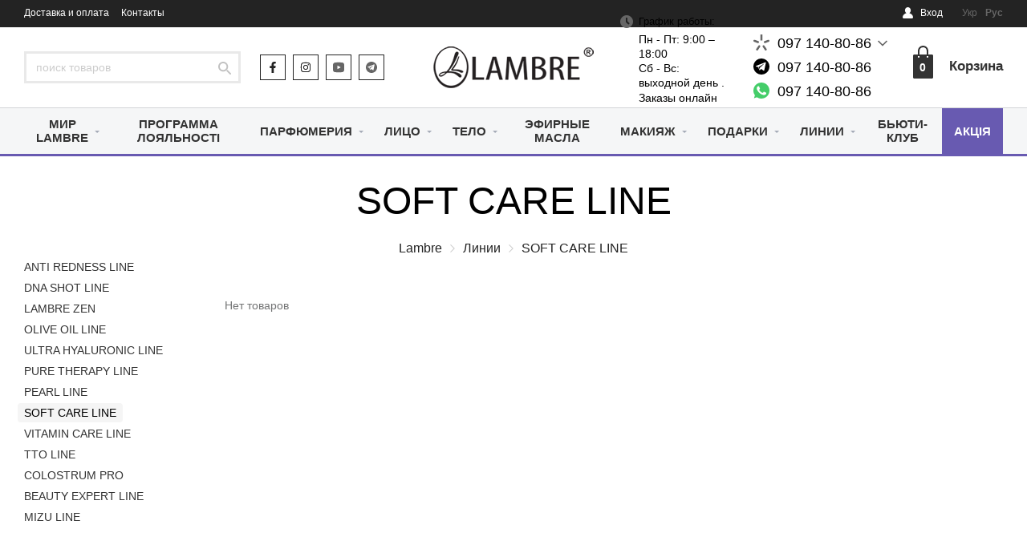

--- FILE ---
content_type: text/html; charset=UTF-8
request_url: https://lambre.ua/ru/soft-care-line/
body_size: 14974
content:
<!DOCTYPE html>
    <html prefix="og: https://ogp.me/ns# article: https://ogp.me/ns/article# product: https://ogp.me/ns/product#" lang="ru">
    <head>
        <meta charset="utf-8">
        <meta http-equiv="X-UA-Compatible" content="IE=edge">
        <title>Купить SOFT CARE LINE в официальном магазине 🌸 LAMBRE® от 0 грн.</title>
<meta name="robots" content="all">
<meta name="description" content="SOFT CARE LINE от LAMBRE®⭐ 1͟0͟0͟%͟ ͟О͟Р͟И͟Г͟И͟Н͟А͟Л͟ ✅ Доступные цены ✅ Быстрая доставка ❤️ Официальный сайт LAMBRE в Украине☝">
<link rel="canonical" href="https://lambre.ua/ru/soft-care-line/">
<link rel="alternate" hreflang="uk" href="https://lambre.ua/soft-care-line/">
<link rel="alternate" hreflang="ru" href="https://lambre.ua/ru/soft-care-line/">
        <meta property="og:locale" content="ru_RU">
<meta property="og:site_name" content="LAMBRE - Украина">
<meta property="og:title" content="SOFT CARE LINE">
<meta property="og:url" content="https://lambre.ua/ru/soft-care-line/">
<meta property="og:description" content="">
<meta property="og:image" content="https://lambre.ua/content/images/2/30654967534197.jpg">
<meta property="og:type" content="product.group">

        <link href='/assets/cache/horoshop_default_body.css?1711620060' type='text/css' rel='stylesheet'>
    <script type="text/javascript" src="/ru/globals.js/?version=NLIQ3EahueAABPeH"></script>

<script src="https://www.google.com/recaptcha/enterprise.js?render=6LcMvSkrAAAAAOCGsy2I4YAKkKrGTBnkljBMv-UO"></script>
  
<style>
.grecaptcha-badge { visibility: hidden; }
</style>
<script type='text/javascript' src='/assets/cache/horoshop_default_main.js?1660724283'></script>

        <link rel="shortcut icon" href="/assets/favicon.ico" type="image/x-icon">
                <script>
  (function(i,s,o,g,r,a,m){i['GoogleAnalyticsObject']=r;i[r]=i[r]||function(){
  (i[r].q=i[r].q||[]).push(arguments)},i[r].l=1*new Date();a=s.createElement(o),
  m=s.getElementsByTagName(o)[0];a.async=1;a.src=g;m.parentNode.insertBefore(a,m)
  })(window,document,'script','https://www.google-analytics.com/analytics.js','ga');

  ga('create', 'UA-89155404-1', 'auto');
  ga('require', 'ec');
  ga('set', '&cu', GLOBAL.currency.iso);

  try {var products = [];
new GAHelper({
    products     : products,
    hit          : 'ec:addImpression',
    eventCategory: 'Catalog Page',
    eventAction  : 'userSeenProducts',
    fieldSetter  : function (hit, products) {
        for (var i = 0, l = products.length; i < l; ++i) {
            var product = products[i];
            ga(hit, {
                'id'      : product.article,
                'name'    : product.title,
                'category': product.category_string,
                'brand'   : product.brand_title,
                'list'    : 'Catalog Page',
                'position': i + 1
            });
        }
    }
});} catch (e) {} // заменяется кодом инициализации события с расположением "Внутри кода инициализации маркетинговой системы"
  
  ga('send', 'pageview');

</script>
<meta name="facebook-domain-verification" content="b0fspy3eig14h7s1x2czutbvlitf62"><script type="text/javascript">
var adServicesProducts = [],
    productsIds = [];
for (var i = 0, l = adServicesProducts.length; i < l; ++i) {
    productsIds.push(adServicesProducts[i].article);     
}
var google_tag_params = {
    ecomm_prodid: productsIds,
    ecomm_pagetype: 'searchresults'
};
</script><div style="display:none;">
<script type="text/javascript">
    /* <![CDATA[ */
    var google_conversion_id = 11340384349;
    var google_custom_params = window.google_tag_params;
    var google_remarketing_only = true;
    /* ]]> */
</script>
<script type="text/javascript" src="//www.googleadservices.com/pagead/conversion.js">
</script>
<noscript>
    <div style="display:inline;">
        <img height="1" width="1" style="border-style:none;" alt="" src="//googleads.g.doubleclick.net/pagead/viewthroughconversion/11340384349/?guid=ON&script=0"/>
    </div>
</noscript>
</div><!-- Google Tag Manager -->
<script>(function(w,d,s,l,i){w[l]=w[l]||[];w[l].push({'gtm.start':
new Date().getTime(),event:'gtm.js'});var f=d.getElementsByTagName(s)[0],
j=d.createElement(s),dl=l!='dataLayer'?'&l='+l:'';j.async=true;j.src=
'https://www.googletagmanager.com/gtm.js?id='+i+dl;f.parentNode.insertBefore(j,f);
})(window,document,'script','dataLayer','GTM-KMF3MFW');</script>
<!-- End Google Tag Manager --><script type="text/javascript">
(function () {})(window.dataLayer = window.dataLayer || []);
var products = [],
    ecProducts = [];
for (var i = 0, l = products.length; i < l; ++i) {
    var product = products[i];
    ecProducts.push({
        "id": product.article,
        "name": product.title + " (артикул: " + product.article + ")",
        "category": product.category_string,
        "brand": product.brand_title,
        "list": "Catalog Page",
        "position": i + 1
    });
}
dataLayer.push({
    "event": "productImpression",
    "ecommerce": {
        "currencyCode": GLOBAL.currency.iso,
        "detail": {
            "products": ecProducts
        }
    }
});
</script><!-- Facebook Pixel Code -->
<script>
  !function(f,b,e,v,n,t,s)
  {if(f.fbq)return;n=f.fbq=function(){n.callMethod?
  n.callMethod.apply(n,arguments):n.queue.push(arguments)};
  if(!f._fbq)f._fbq=n;n.push=n;n.loaded=!0;n.version='2.0';n.agent='plhoroshop';
  n.queue=[];t=b.createElement(e);t.async=!0;
  t.src=v;s=b.getElementsByTagName(e)[0];
  s.parentNode.insertBefore(t,s)}(window, document,'script',
  'https://connect.facebook.net/en_US/fbevents.js');
  fbq('init', '621332288400935');
  fbq('track', 'PageView');
</script>
<noscript><img height="1" width="1" style="display:none"
  src="https://www.facebook.com/tr?id=621332288400935&ev=PageView&noscript=1"
/></noscript>
<!-- End Facebook Pixel Code --><!-- Global site tag (gtag.js) - Google Analytics -->
<script async src='https://www.googletagmanager.com/gtag/js?id=G-W02FEWPVD9'></script>
<script>
  window.dataLayer = window.dataLayer || [];
  function gtag(){dataLayer.push(arguments);}
  gtag('js', new Date());

 gtag('config', 'G-W02FEWPVD9');
</script><script>var items = [],
    products = [],
    ids = [],
    total = 0,
    productsPerEvent = 5,

    sendEvent = function(items, ids, total) {
        gtag('event', 'view_item_list', {
            "items": items,
            "transport_type": 'xhr',
            'ecomm_prodid'    : ids,
            'ecomm_pagetype'  : 'category',
            'ecomm_totalvalue': total
        });
    };

for (var i = 0, l = products.length; i < l; ++i) {
    var product = products[i];

    items.push({
        'id'           : product.article,
        'name'         : product.title,
        'category'     : product.category_string,
        'brand'        : product.brand_title,
        'list'         : 'Catalog Page',
        'list_position': i + 1
    });

    ids.push(product.article);
    total = total + product.price;

    if (items.length === productsPerEvent) {
        sendEvent(items, ids, total);

        items = [];
        ids = [];
        total = 0;
    }
}

if (items.length > 0) {
    sendEvent(items, ids, total);
}</script>                                    </head>
    <body class=" ru-RU" itemscope itemtype="https://schema.org/WebPage">
    <script>
                // source file: /vendor/helpers/SVGCache.js
        !function(e,t){"use strict";var n="/project_override/themes/horoshop_default/layout/img/svgdefs.svg",o=1573908075;if(!t.createElementNS||!t.createElementNS("http://www.w3.org/2000/svg","svg").createSVGRect)return!0;var a,r,l="localStorage"in e&&null!==e.localStorage,i=function(){t.body.insertAdjacentHTML("afterbegin",r)},s=function(){t.body?i():t.addEventListener("DOMContentLoaded",i)};if(l&&localStorage.getItem("inlineSVGrev")==o&&(r=localStorage.getItem("inlineSVGdata")))return s(),!0;try{a=new XMLHttpRequest,a.open("GET",n,!0),a.onload=function(){a.status>=200&&a.status<400&&(r=a.responseText,s(),l&&(localStorage.setItem("inlineSVGdata",r),localStorage.setItem("inlineSVGrev",o)))},a.send()}catch(c){}}(window,document);
    </script>
            <!-- Google Tag Manager (noscript) -->
<noscript><iframe src="https://www.googletagmanager.com/ns.html?id=GTM-KMF3MFW"
height="0" width="0" style="display:none;visibility:hidden"></iframe></noscript>
<!-- End Google Tag Manager (noscript) -->
    <div class="session-messages" id="j-sm" style="display:none;"></div>

        
        
    <div class="container ">
                <div class="header">
    <div class="header__container">
                    <div class="header__top">
                <div class="header__wrapper">
                    <div class="header__layout header__layout--top">
                                                    <div class="header__column header__column--left ">
                                                                    <div class="header__section">
    <nav class="site-menu">
        <!--
                            --><span class="site-menu__item"><a class="site-menu__link" href="/ru/dostavka-i-oplata/">Доставка и оплата</a></span><!--
                            --><span class="site-menu__item"><a class="site-menu__link" href="/ru/kontakty/">Контакты</a></span><!--
        -->
    </nav>
    <script>
        $(function() {
            $('.site-menu').siteMenuDropdown({
                buttonText: "Еще",
                wrapper: '.header__column',
                siblings: '.header__section'
            })
        });
    </script></div>                                                            </div>
                                                                                                    <div class="header__column header__column--right ">
                                                                    <div class="header__section">
    <div data-widget="userbar" data-skin="header_top">
            <div class="userbar j-user-tabs">
            <a class="userbar__button" href="#j-popup-tab-auth" data-modal="#sign-in">
                <i class="icon-user"></i>
                <span class="userbar__button-text">Вход</span>
            </a> 
        </div>
        <script type="text/javascript">
            $(function () {
                $('.j-user-tabs a').TMTabs({triggerMap: true});
            });
        </script>
    </div>
<script>
    $(function () {
        $('.userbar__dropdown').dropdown({
            trigger: '.userbar__button',
            parentNode: null,
            visibleClass: 'is-visible',
            hoverClass: 'is-hover'
        });
    })
</script></div>                                                                    <div class="header__section">
    <div class="lang-menu" data-widget="lang_menu" data-skin="header_top">
                                            <span class="lang-menu__item"><a href="/soft-care-line/" class="lang-menu__link">Укр</a></span>
                                                <span class="lang-menu__item is-active"><a class="lang-menu__link">Рус</a></span>
                        </div></div>                                                            </div>
                                            </div>
                </div>
            </div>
                <div class="header__middle">
            <div class="header__wrapper">
                <div class="header__layout header__layout--middle">
                                            <div class="header__column header__column--left header__column--side">
                                                            <div class="header__section header__section--search">
    <div class="search j-search">
    <form method="get" action="/ru/catalog/search/">
        <button type="submit" class="search__button" disabled>
            <svg class="icon icon--search"><use xmlns:xlink="http://www.w3.org/1999/xlink" xlink:href="#icon-search"></use></svg>
        </button>
        <input class="search__input" id="0cde3bfc88d2ad6a008777c73d0846c7" type="text" name="q" placeholder="поиск товаров" autocomplete="off" value="">
    </form>
</div>
<div class="search__results" id="0cde3bfc88d2ad6a008777c73d0846c7-search-results"></div>
    <script type="text/javascript">
        init_search_widget('#0cde3bfc88d2ad6a008777c73d0846c7', {
            hideQuery: true
        });
    </script></div>                                                                <div class="header__section">
        <div class="social-icons"><!--
            --><a class="social-icons__item" data-fake-href="https://www.facebook.com/lambre.official.ukraine/" rel="nofollow" target="_blank" title="Мы в Facebook"><svg class="social-icons__img icon-custom-fb"><use xlink:href="#icon-custom-fb"></use></svg></a><!--
            --><a class="social-icons__item" data-fake-href="https://www.instagram.com/lambre_ukraine_official/" rel="nofollow" target="_blank" title="Мы в Instagram"><svg class="social-icons__img icon-custom-inst"><use xlink:href="#icon-custom-inst"></use></svg></a><!--
            --><a class="social-icons__item" data-fake-href="https://www.youtube.com/channel/UCqGhdpMzrj0p7J-on9rnxzA" rel="nofollow" target="_blank" title="Мы в Youtube"><svg class="social-icons__img icon-yt"><use xlink:href="#icon-yt"></use></svg></a><!--
            --><a class="social-icons__item" data-fake-href="https://t.me/lambreOfficial" rel="nofollow" target="_blank" title="Telegram"><svg class="social-icons__img icon-tg"><use xlink:href="#icon-tg"></use></svg></a><!--
        --></div>    </div>     
                                                    </div>
                                                                                    <div class="header__column header__column--center">
                                                            <div class="header__section">
    <div class="header__logo">
                    <a class="header__logo-link" href='/ru/'>
                <img alt='LAMBRE - Украина'  class='header-logo-img' width='200' height='52' src='/images/2/74135250516482.jpg' 
                                    srcset="
                                    /content/images/2/74135250516482.jpg 1x,
                                    /content/images/2/74135250516482_small2.jpg 2x
                                    ">            </a>
            </div></div>                                                    </div>
                                                                <div class="header__column header__column--right header__column--side">
                                                            <div class="header__section">
    <div class="timetable">
    <i class="icon-clock"></i>
    <div class="timetable__title">График работы:</div>
    <div class="timetable__text"><p>Пн - Пт: 9:00 &ndash; 18:00<br />
Сб - Вс: выходной день .</p>

<p>Заказы&nbsp;онлайн 24/7</p>
</div>
</div></div>                                                            <div class="header__section header__section--contacts">
    <div class="phones phones--header">
    <div class="phones__container phones--dropdown">
                    <div class="phones__icon-down">
                <svg class="icon icon--arrow-down-light"><use xmlns:xlink="http://www.w3.org/1999/xlink" xlink:href="#icon-arrow-down-light"></use></svg>
            </div>
                <div class="phones__item phones__item--first">
                            <svg class="icon icon--ks"><use xlink:href="#icon-ks"></use></svg>
                        <a href="tel:+380971408086" class="phones__item-link j-phone-item" data-index="1">
                097 140-80-86            </a>    
        </div>
        <div class="phones__dropdown">
            <div class="phones__list">
                                                                            <div class="phones__item">
                                                <a href="tel:+380997432462" class="phones__item-link j-phone-item" data-index="2">
                            099 743-24-62                        </a>
                    </div>
                            </div>
                            <div class="phones__callback"><a class="phones__callback-link" href="#" data-modal="#call-me">Перезвонить вам?</a></div>
                                        <div class="phones__email"><a class="phones__email-link" href="mailto:"></a></div>
                    </div>
    </div>
    <div class="phones__container">
        <div class="phones__item phones__item--first">
            <svg class="icon icon--tg"><use xlink:href="#icon-tg"></use></svg>
            <a  class="phones__item-link j-phone-item" data-index="1">
              097 140-80-86
            </a>    
        </div>
    </div>
    <div class="phones__container">
        <div class="phones__item phones__item--first">
            <svg class="icon icon--whatsapp"><use xlink:href="#icon-whatsapp"></use></svg>
            <a class="phones__item-link j-phone-item" data-index="1">
              097 140-80-86
            </a>    
        </div>
    </div>
</div>
    <section id="call-me" class="popup __password" style="display: none;">
    <div class="popup-block login">
        <a onclick="Modal.close();" href="javascript:;" class="popup-close"></a>
        <div class="popup-header">
            <div class="popup-title">Перезвонить вам?</div>
        </div>
        <div class="popup-body j-text">
            <div class="popup-msg j-callback-message">Укажите ваш номер телефона и имя. Мы свяжемся с вами в ближайшее время.</div>
            <form method="post" action="/ru/_widget/contacts/submit-callback/">
                <dl class="form">
                    <dt class="form-head">Имя</dt>
                    <dd class="form-item">
                        <input
                          type="text"
                          value=""
                          class="field j-focus" name="form[title]"
                        >
                    </dd>
                    <dt class="form-head">Телефон</dt>
                    <dd class="form-item">
                        <input type="text" value="" class="field j-phone" name="form[phone]">
                    </dd>
                    <dd class="form-item __submit">
                        <span class="btn __special">
                            <span class="btn-content">Отправить</span>
                            <input type="submit" value="Отправить" class="btn-input">
                        </span>
                    </dd>
                </dl>
                <script>(function ($) {var i=$('<input>').attr({name:"CSRFToken",type:'hidden'}).val("c62faec171c93ce41de18eeeecc18b5c32980b1f");$("#call-me form:first").append(i);})(jQuery);</script>            </form>
        </div>
    </div>
</section>
<script type="text/javascript">
    ActiveForm.init($('#call-me').find('form'), {
        'submitSuccess' : function (response) {
            $('#call-me').find('.j-text').html(response.message);
            track_analytics_event('callback_submit');
            triggerMarketingEvent('callback_submit');
        }
    }, 'form');
</script><script type="application/ld+json">{
    "@context": "https:\/\/schema.org",
    "@type": "Organization",
    "name": "LAMBRE - Україна",
    "description": "LAMBRE - Офіційний інтернет-магазин",
    "logo": "https:\/\/lambre.ua\/content\/images\/2\/74135250516482.jpg",
    "url": "https:\/\/lambre.ua\/",
    "email": "zakazlambre@ukr.net",
    "contactPoint": [
        {
            "@type": "ContactPoint",
            "telephone": "+380971408086",
            "contactType": "customer service"
        },
        {
            "@type": "ContactPoint",
            "telephone": "+380997432462",
            "contactType": "customer service"
        }
    ],
    "sameAs": [
        "https:\/\/www.facebook.com\/lambre.official.ukraine\/",
        "https:\/\/www.instagram.com\/lambre_ukraine_official\/",
        "https:\/\/www.youtube.com\/channel\/UCqGhdpMzrj0p7J-on9rnxzA",
        "https:\/\/t.me\/lambreOfficial"
    ],
    "address": "г. Киев, ул. Евгения Сверстюка, 23"
}</script></div>                                                            <div class="header__section">
    <div class="basket is-empty" data-widget="mini_cart" data-skin="header" data-icon="bag" data-elements="all">

        <div class="basket__icon basket__icon--bag j-basket-icon">
            <svg class="icon icon--bag"><use xmlns:xlink="http://www.w3.org/1999/xlink" xlink:href="#icon-bag"></use></svg>
            <div class="basket__items">0</div>
        </div>
                    <div class="basket__contents">
                <div class="basket__title">Корзина</div>
            </div>
        
    </div></div>                                                    </div>
                                    </div>
            </div>
        </div>
                    <div class="header__bottom">
                <div class="header__wrapper">
                    <div class="header__layout header__layout--bottom">
                                                                            <div class="header__column header__column--center ">
                                                                    <div class="header__section header__section--catalog-menu">
    <div class="products-menu j-products-menu">
    <ul class="products-menu__container">
                    <li class="products-menu__item j-submenu-item">
                <div class="products-menu__title">
                    <a class="products-menu__title-link products-menu__title-link--arrow" href="/ru/svit-lambre/">
                        Мир Lambre                    </a>
                </div>
                                    <div class="productsMenu-submenu __fluidGrid">
        <ul class="productsMenu-submenu-w">
        <!--
                    --><li class="productsMenu-submenu-i ">
                <a class="productsMenu-submenu-a" href="/ru/misiya/">
                                        <span class="productsMenu-submenu-t">Миссия</span>
                </a>
                            </li><!--
                    --><li class="productsMenu-submenu-i ">
                <a class="productsMenu-submenu-a" href="/ru/vip/">
                                        <span class="productsMenu-submenu-t">Программа лояльності</span>
                </a>
                            </li><!--
                    --><li class="productsMenu-submenu-i ">
                <a class="productsMenu-submenu-a" href="/ru/spivrobitnitstvo/">
                                        <span class="productsMenu-submenu-t">Сотрудничество</span>
                </a>
                            </li><!--
                    --><li class="productsMenu-submenu-i ">
                <a class="productsMenu-submenu-a" href="/ru/istoriya/">
                                        <span class="productsMenu-submenu-t">История</span>
                </a>
                            </li><!--
                    --><li class="productsMenu-submenu-i ">
                <a class="productsMenu-submenu-a" href="/ru/mista/">
                                        <span class="productsMenu-submenu-t">Lambre в Украине</span>
                </a>
                                    <ul class="productsMenu-list">
                                                    <li class="productsMenu-list-i "><a href="/ru/lambre-u-dnipri/">Lambre в Днепре</a></li>
                                                    <li class="productsMenu-list-i "><a href="/ru/lambre-v-zaporozhzhi/">Lambre в Запорожье</a></li>
                                                    <li class="productsMenu-list-i "><a href="/ru/lambre-u-poltavi/">Lambre в Полтаве </a></li>
                                                    <li class="productsMenu-list-i "><a href="/ru/lambre-u-nizhini/">Lambre в Нежине</a></li>
                                                    <li class="productsMenu-list-i "><a href="/ru/u-khersoni/">Lambre в Херсоне</a></li>
                                                    <li class="productsMenu-list-i "><a href="/ru/lambre-u-chernigovi/">Lambre в Чернигове</a></li>
                                                    <li class="productsMenu-list-i "><a href="/ru/lambre-v-shosttsi/">Lambre в Шостке</a></li>
                                                    <li class="productsMenu-list-i "><a href="/ru/lambre-v-romnakh/">Lambre в Ромнах</a></li>
                        
                    </ul>
                            </li><!--
                    -->
        </ul>
    </div>
                                </li>
                            <li class="products-menu__item j-submenu-item">
                <div class="products-menu__title">
                    <a class="products-menu__title-link " href="/ru/vip/">
                        Программа лояльності                    </a>
                </div>
                                    
                                </li>
                    <li class="products-menu__item j-submenu-item">
                <div class="products-menu__title">
                    <a class="products-menu__title-link products-menu__title-link--arrow" href="/ru/parfumeriya/">
                        Парфюмерия                    </a>
                </div>
                                    <div class="productsMenu-submenu __fluidGrid __smallIcons">
        <ul class="productsMenu-submenu-w">
        <!--
                    --><li class="productsMenu-submenu-i ">
                <a class="productsMenu-submenu-a" href="/ru/dlya-nee/">
                                                                        <div class="productsMenu-submenu-image"><img alt='Для женщин'  width='50' height='50' src='/images/27/98180115001351_small3.jpg'  ></div>
                                                                <span class="productsMenu-submenu-t">Для женщин</span>
                </a>
                                    <ul class="productsMenu-list">
                                                    <li class="productsMenu-list-i "><a href="/ru/parfumi/">Духи</a></li>
                                                    <li class="productsMenu-list-i "><a href="/ru/parfumovana-voda/">Парфюмированная вода</a></li>
                                                    <li class="productsMenu-list-i "><a href="/ru/nomernaya-kollektsiya/">Номерная коллекция</a></li>
                                                    <li class="productsMenu-list-i "><a href="/ru/nisheva-parfumeriya/">Нишевая парфюмерия</a></li>
                        
                    </ul>
                            </li><!--
                    --><li class="productsMenu-submenu-i ">
                <a class="productsMenu-submenu-a" href="/ru/dlya-nego/">
                                                                        <div class="productsMenu-submenu-image"><img alt='Для мужчин'  width='50' height='50' src='/images/13/41172180206309_small3.jpg'  ></div>
                                                                <span class="productsMenu-submenu-t">Для мужчин</span>
                </a>
                                    <ul class="productsMenu-list">
                                                    <li class="productsMenu-list-i "><a href="/ru/nomernaya-kollektsiya-dlya-muzhchin/">Номерная коллекция</a></li>
                                                    <li class="productsMenu-list-i "><a href="/ru/nishevaya-parfumeriya-dlya-muzhchin/">Нишевая парфюмерия </a></li>
                                                    <li class="productsMenu-list-i "><a href="/ru/tualetna-voda/">Туалетная вода</a></li>
                        
                    </ul>
                            </li><!--
                    --><li class="productsMenu-submenu-i ">
                <a class="productsMenu-submenu-a" href="/ru/nabori/nabory-miniatyur-dukhov/">
                                                                        <div class="productsMenu-submenu-image"><img alt='Наборы'  width='50' height='43' src='/images/43/90601532666725_small3.jpg'  ></div>
                                                                <span class="productsMenu-submenu-t">Наборы</span>
                </a>
                            </li><!--
                    -->
        </ul>
    </div>
                                </li>
                    <li class="products-menu__item j-submenu-item">
                <div class="products-menu__title">
                    <a class="products-menu__title-link products-menu__title-link--arrow" href="/ru/dlya-oblichchya/">
                        Лицо                    </a>
                </div>
                                    <div class="productsMenu-submenu __fluidGrid __smallIcons">
        <ul class="productsMenu-submenu-w">
        <!--
                    --><li class="productsMenu-submenu-i ">
                <a class="productsMenu-submenu-a" href="/ru/dlya-pidlitkiv/pidlitkova-kosmetika-dlya-oblichchya/">
                                                                        <div class="productsMenu-submenu-image"><img alt='Для подростков'  width='50' height='49' src='/images/18/27399584595855_small3.jpg'  ></div>
                                                                <span class="productsMenu-submenu-t">Для подростков</span>
                </a>
                                    <ul class="productsMenu-list">
                                                    <li class="productsMenu-list-i "><a href="/ru/dlya-problemnoyi-shkiri/">Для проблемной кожи</a></li>
                        
                    </ul>
                            </li><!--
                    --><li class="productsMenu-submenu-i ">
                <a class="productsMenu-submenu-a" href="/ru/sirovatka/">
                                                                        <div class="productsMenu-submenu-image"><img alt='Сыворотка для лица'  width='50' height='49' src='/images/33/84551627635146_small3.jpg'  ></div>
                                                                <span class="productsMenu-submenu-t">Сыворотка для лица</span>
                </a>
                            </li><!--
                    --><li class="productsMenu-submenu-i ">
                <a class="productsMenu-submenu-a" href="/ru/krem-dlya-oblichchya/">
                                                                        <div class="productsMenu-submenu-image"><img alt='Крем для лица'  width='50' height='49' src='/images/46/23442972723709_small3.jpg'  ></div>
                                                                <span class="productsMenu-submenu-t">Крем для лица</span>
                </a>
                            </li><!--
                    --><li class="productsMenu-submenu-i ">
                <a class="productsMenu-submenu-a" href="/ru/gel-dlya-oblichchya/">
                                                                        <div class="productsMenu-submenu-image"><img alt='Гели для лица'  width='50' height='49' src='/images/16/gel-ochishchuuchiy-tto-gel-36921104207886_small8.jpg'  ></div>
                                                                <span class="productsMenu-submenu-t">Гели для лица</span>
                </a>
                            </li><!--
                    --><li class="productsMenu-submenu-i ">
                <a class="productsMenu-submenu-a" href="/ru/tonik/">
                                                                        <div class="productsMenu-submenu-image"><img alt='Тоники для лица'  width='50' height='49' src='/images/49/20635347929224_small3.jpg'  ></div>
                                                                <span class="productsMenu-submenu-t">Тоники для лица</span>
                </a>
                            </li><!--
                    --><li class="productsMenu-submenu-i ">
                <a class="productsMenu-submenu-a" href="/ru/maski-dlya-oblichchya/">
                                                                        <div class="productsMenu-submenu-image"><img alt='Маски для лица'  width='50' height='50' src='/images/2/75895393443710_small3.jpg'  ></div>
                                                                <span class="productsMenu-submenu-t">Маски для лица</span>
                </a>
                            </li><!--
                    --><li class="productsMenu-submenu-i ">
                <a class="productsMenu-submenu-a" href="/ru/piling-dlya-oblichchya/">
                                                                        <div class="productsMenu-submenu-image"><img alt='Пилинги для лица'  width='50' height='50' src='/images/5/98108804606113_small3.jpg'  ></div>
                                                                <span class="productsMenu-submenu-t">Пилинги для лица</span>
                </a>
                            </li><!--
                    --><li class="productsMenu-submenu-i ">
                <a class="productsMenu-submenu-a" href="/ru/doglyad-za-shkirou-navkolo-ochey/">
                                                                        <div class="productsMenu-submenu-image"><img alt='Уход за кожей вокруг глаз'  width='48' height='50' src='/images/47/62202765902891_small8.png'  ></div>
                                                                <span class="productsMenu-submenu-t">Уход за кожей вокруг глаз</span>
                </a>
                            </li><!--
                    --><li class="productsMenu-submenu-i ">
                <a class="productsMenu-submenu-a" href="/ru/zasobi-dlya-znyattya-makiyazhu/">
                                                                        <div class="productsMenu-submenu-image"><img alt='Средства для снятия макияжа'  width='50' height='49' src='/images/9/17693976153497_small3.jpg'  ></div>
                                                                <span class="productsMenu-submenu-t">Средства для снятия макияжа</span>
                </a>
                            </li><!--
                    --><li class="productsMenu-submenu-i ">
                <a class="productsMenu-submenu-a" href="/ru/doglyad-za-shijeu-i-dekolte/">
                                                                        <div class="productsMenu-submenu-image"><img alt='Уход для шеи и декольте'  width='50' height='50' src='/images/10/56332005944665_small3.jpg'  ></div>
                                                                <span class="productsMenu-submenu-t">Уход для шеи и декольте</span>
                </a>
                            </li><!--
                    --><li class="productsMenu-submenu-i ">
                <a class="productsMenu-submenu-a" href="/ru/pruzhnist-ta-lifting/">
                                                                        <div class="productsMenu-submenu-image"><img alt='Упругость и лифтинг'  width='50' height='50' src='/images/11/47480483843698_small3.jpg'  ></div>
                                                                <span class="productsMenu-submenu-t">Упругость и лифтинг</span>
                </a>
                            </li><!--
                    --><li class="productsMenu-submenu-i ">
                <a class="productsMenu-submenu-a" href="/ru/doglyad-za-problemnou-shkirou/">
                                                                        <div class="productsMenu-submenu-image"><img alt='Уход за проблемной кожей'  width='50' height='50' src='/images/12/40650247396229_small3.jpg'  ></div>
                                                                <span class="productsMenu-submenu-t">Уход за проблемной кожей</span>
                </a>
                            </li><!--
                    --><li class="productsMenu-submenu-i ">
                <a class="productsMenu-submenu-a" href="/ru/antivikova-kosmetika/">
                                                                        <div class="productsMenu-submenu-image"><img alt='Антивозрастная косметика'  width='50' height='50' src='/images/13/95494009315226_small3.jpg'  ></div>
                                                                <span class="productsMenu-submenu-t">Антивозрастная косметика</span>
                </a>
                            </li><!--
                    --><li class="productsMenu-submenu-i ">
                <a class="productsMenu-submenu-a" href="/ru/nabori/nabory-kosmetiki-dlya-litsa/">
                                                                        <div class="productsMenu-submenu-image"><img alt='Наборы'  width='50' height='50' src='/images/37/nabir-mizu-46920238949422_small8.jpeg'  ></div>
                                                                <span class="productsMenu-submenu-t">Наборы</span>
                </a>
                            </li><!--
                    --><li class="productsMenu-submenu-i ">
                <a class="productsMenu-submenu-a" href="/ru/dlya-cholovikiv/dlya-oblichchya/">
                                                                        <div class="productsMenu-submenu-image"><img alt='Мужская косметика для лица'  width='50' height='49' src='/images/16/25099791244967_small3.jpg'  ></div>
                                                                <span class="productsMenu-submenu-t">Мужская косметика для лица</span>
                </a>
                            </li><!--
                    -->
        </ul>
    </div>
                                </li>
                    <li class="products-menu__item j-submenu-item">
                <div class="products-menu__title">
                    <a class="products-menu__title-link products-menu__title-link--arrow" href="/ru/dlya-tila/">
                        Тело                    </a>
                </div>
                                    <div class="productsMenu-submenu __fluidGrid __smallIcons">
        <ul class="productsMenu-submenu-w">
        <!--
                    --><li class="productsMenu-submenu-i ">
                <a class="productsMenu-submenu-a" href="/ru/dlya-cholovikiv/">
                                                                        <div class="productsMenu-submenu-image"><img alt='Для мужчин'  width='50' height='50' src='/images/16/99566349761166_small3.jpg'  ></div>
                                                                <span class="productsMenu-submenu-t">Для мужчин</span>
                </a>
                                    <ul class="productsMenu-list">
                                                    <li class="productsMenu-list-i "><a href="/ru/dlya-cholovikiv/dlya-tila/">Мужская косметика для тела</a></li>
                        
                    </ul>
                            </li><!--
                    --><li class="productsMenu-submenu-i ">
                <a class="productsMenu-submenu-a" href="/ru/dlya-pidlitkiv/">
                                                                        <div class="productsMenu-submenu-image"><img alt='Для подростков'  width='50' height='50' src='/images/17/53885901579192_small3.jpg'  ></div>
                                                                <span class="productsMenu-submenu-t">Для подростков</span>
                </a>
                                    <ul class="productsMenu-list">
                                                    <li class="productsMenu-list-i "><a href="/ru/dlya-pidlitkiv/dlya-tila/">Подростковая косметика для тела</a></li>
                        
                    </ul>
                            </li><!--
                    --><li class="productsMenu-submenu-i ">
                <a class="productsMenu-submenu-a" href="/ru/krem-dlya-ruk/">
                                                                        <div class="productsMenu-submenu-image"><img alt='Крем для рук'  width='50' height='50' src='/images/5/28210575090389_small8.png'  ></div>
                                                                <span class="productsMenu-submenu-t">Крем для рук</span>
                </a>
                            </li><!--
                    --><li class="productsMenu-submenu-i ">
                <a class="productsMenu-submenu-a" href="/ru/krem-dlya-tila/">
                                                                        <div class="productsMenu-submenu-image"><img alt='Крем для тела'  width='50' height='50' src='/images/3/68755186383945_small3.jpg'  ></div>
                                                                <span class="productsMenu-submenu-t">Крем для тела</span>
                </a>
                            </li><!--
                    --><li class="productsMenu-submenu-i ">
                <a class="productsMenu-submenu-a" href="/ru/milo/">
                                                                        <div class="productsMenu-submenu-image"><img alt='Мыло'  width='50' height='41' src='/images/15/19816703320490_small8.jpeg'  ></div>
                                                                <span class="productsMenu-submenu-t">Мыло</span>
                </a>
                            </li><!--
                    --><li class="productsMenu-submenu-i ">
                <a class="productsMenu-submenu-a" href="/ru/gel-dlya-dusha/">
                                                                        <div class="productsMenu-submenu-image"><img alt='Гель для душа'  width='50' height='50' src='/images/6/61391083433450_small3.jpg'  ></div>
                                                                <span class="productsMenu-submenu-t">Гель для душа</span>
                </a>
                            </li><!--
                    --><li class="productsMenu-submenu-i ">
                <a class="productsMenu-submenu-a" href="/ru/shampun-dlya-volossya/">
                                                                        <div class="productsMenu-submenu-image"><img alt='Шампунь для волос'  width='50' height='50' src='/images/8/31446459035871_small3.jpg'  ></div>
                                                                <span class="productsMenu-submenu-t">Шампунь для волос</span>
                </a>
                            </li><!--
                    -->
        </ul>
    </div>
                                </li>
                    <li class="products-menu__item j-submenu-item">
                <div class="products-menu__title">
                    <a class="products-menu__title-link " href="/ru/efirni-olii/">
                        Эфирные масла                    </a>
                </div>
                                    
                                </li>
                    <li class="products-menu__item j-submenu-item">
                <div class="products-menu__title">
                    <a class="products-menu__title-link products-menu__title-link--arrow" href="/ru/makiyazh/">
                        Макияж                    </a>
                </div>
                                    <div class="productsMenu-submenu __fluidGrid __smallIcons">
        <ul class="productsMenu-submenu-w">
        <!--
                    --><li class="productsMenu-submenu-i ">
                <a class="productsMenu-submenu-a" href="/ru/makiyazh/dlya-oblichchya/">
                                                                        <div class="productsMenu-submenu-image"><img alt='Для лица'  width='50' height='50' src='/images/33/tonalniy-krem-z-lifting-efektom-make-up-gold-35-new-probnik-71617339809112_small8.png'  ></div>
                                                                <span class="productsMenu-submenu-t">Для лица</span>
                </a>
                                    <ul class="productsMenu-list">
                                                    <li class="productsMenu-list-i "><a href="/ru/tonalniy-krem/">Тональный крем</a></li>
                        
                    </ul>
                            </li><!--
                    --><li class="productsMenu-submenu-i ">
                <a class="productsMenu-submenu-a" href="/ru/dlya-ochey/">
                                                                        <div class="productsMenu-submenu-image"><img alt='Для глаз'  width='50' height='50' src='/images/21/28116075207286_small3.jpg'  ></div>
                                                                <span class="productsMenu-submenu-t">Для глаз</span>
                </a>
                                    <ul class="productsMenu-list">
                                                    <li class="productsMenu-list-i "><a href="/ru/karandashi-dlya-brovey/">Карандаш для бровей</a></li>
                                                    <li class="productsMenu-list-i "><a href="/ru/sirovatka-dlya-viy/">Сыворотка для ресниц</a></li>
                                                    <li class="productsMenu-list-i "><a href="/ru/tush-dlya-viy/">Тушь для ресниц</a></li>
                        
                    </ul>
                            </li><!--
                    --><li class="productsMenu-submenu-i ">
                <a class="productsMenu-submenu-a" href="/ru/dlya-gub/">
                                                                        <div class="productsMenu-submenu-image"><img alt='Для губ'  width='50' height='50' src='/images/22/16547430377971_small3.jpg'  ></div>
                                                                <span class="productsMenu-submenu-t">Для губ</span>
                </a>
                                    <ul class="productsMenu-list">
                                                    <li class="productsMenu-list-i "><a href="/ru/pomada/">Помада</a></li>
                        
                    </ul>
                            </li><!--
                    -->
        </ul>
    </div>
                                </li>
                    <li class="products-menu__item j-submenu-item">
                <div class="products-menu__title">
                    <a class="products-menu__title-link products-menu__title-link--arrow" href="/ru/podarunki/">
                        Подарки                    </a>
                </div>
                                    <div class="productsMenu-submenu __fluidGrid __smallIcons">
        <ul class="productsMenu-submenu-w">
        <!--
                    --><li class="productsMenu-submenu-i ">
                <a class="productsMenu-submenu-a" href="/ru/parfumerni-nabori/">
                                                                        <div class="productsMenu-submenu-image"><img alt='Парфюмерные наборы'  width='50' height='50' src='/images/18/23455378922940_small3.jpg'  ></div>
                                                                <span class="productsMenu-submenu-t">Парфюмерные наборы</span>
                </a>
                            </li><!--
                    --><li class="productsMenu-submenu-i ">
                <a class="productsMenu-submenu-a" href="/ru/korporativni-podarunki/">
                                                                        <div class="productsMenu-submenu-image"><img alt='Корпоративные подарки'  width='50' height='50' src='/images/18/70085269643983_small3.jpg'  ></div>
                                                                <span class="productsMenu-submenu-t">Корпоративные подарки</span>
                </a>
                            </li><!--
                    --><li class="productsMenu-submenu-i ">
                <a class="productsMenu-submenu-a" href="/ru/nabori-po-doglyadu/">
                                                                        <div class="productsMenu-submenu-image"><img alt='Наборы по уходу'  width='50' height='50' src='/images/19/89371647206311_small3.jpg'  ></div>
                                                                <span class="productsMenu-submenu-t">Наборы по уходу</span>
                </a>
                            </li><!--
                    -->
        </ul>
    </div>
                                </li>
                    <li class="products-menu__item j-submenu-item">
                <div class="products-menu__title">
                    <a class="products-menu__title-link products-menu__title-link--arrow" href="/ru/linii-produktov/">
                        Линии                    </a>
                </div>
                                    <div class="productsMenu-submenu __fluidGrid __smallIcons">
        <ul class="productsMenu-submenu-w">
        <!--
                    --><li class="productsMenu-submenu-i ">
                <a class="productsMenu-submenu-a" href="/ru/anti-redness-line/">
                                                                        <div class="productsMenu-submenu-image"><img alt='ANTI REDNESS LINE'  width='50' height='50' src='/images/31/20476719212199_small3.jpg'  ></div>
                                                                <span class="productsMenu-submenu-t">ANTI REDNESS LINE</span>
                </a>
                            </li><!--
                    --><li class="productsMenu-submenu-i ">
                <a class="productsMenu-submenu-a" href="/ru/dna-shot-line/">
                                                                        <div class="productsMenu-submenu-image"><img alt='DNA SHOT LINE'  width='50' height='50' src='/images/33/51952638034327_small3.jpg'  ></div>
                                                                <span class="productsMenu-submenu-t">DNA SHOT LINE</span>
                </a>
                            </li><!--
                    --><li class="productsMenu-submenu-i ">
                <a class="productsMenu-submenu-a" href="/ru/lambre-zen/">
                                                                        <div class="productsMenu-submenu-image"><img alt='LAMBRE ZEN'  width='50' height='50' src='/images/36/82560324872675_small3.jpg'  ></div>
                                                                <span class="productsMenu-submenu-t">LAMBRE ZEN</span>
                </a>
                            </li><!--
                    --><li class="productsMenu-submenu-i ">
                <a class="productsMenu-submenu-a" href="/ru/olive-oil-line/">
                                                                        <div class="productsMenu-submenu-image"><img alt='OLIVE OIL LINE'  width='48' height='50' src='/images/40/83807451453554_small3.jpg'  ></div>
                                                                <span class="productsMenu-submenu-t">OLIVE OIL LINE</span>
                </a>
                            </li><!--
                    --><li class="productsMenu-submenu-i ">
                <a class="productsMenu-submenu-a" href="/ru/ultra-hyaluronic-line/">
                                                                        <div class="productsMenu-submenu-image"><img alt='ULTRA HYALURONIC LINE'  width='50' height='50' src='/images/41/62709188428256_small3.jpg'  ></div>
                                                                <span class="productsMenu-submenu-t">ULTRA HYALURONIC LINE</span>
                </a>
                            </li><!--
                    --><li class="productsMenu-submenu-i ">
                <a class="productsMenu-submenu-a" href="/ru/pure-therapy-line/">
                                                                        <div class="productsMenu-submenu-image"><img alt='PURE THERAPY LINE'  width='50' height='50' src='/images/42/18478913744339_small3.jpg'  ></div>
                                                                <span class="productsMenu-submenu-t">PURE THERAPY LINE</span>
                </a>
                            </li><!--
                    --><li class="productsMenu-submenu-i ">
                <a class="productsMenu-submenu-a" href="/ru/pearl-line/">
                                                                        <div class="productsMenu-submenu-image"><img alt='PEARL LINE'  width='50' height='50' src='/images/43/15909998092571_small3.jpg'  ></div>
                                                                <span class="productsMenu-submenu-t">PEARL LINE</span>
                </a>
                            </li><!--
                    --><li class="productsMenu-submenu-i __active">
                <a class="productsMenu-submenu-a" href="/ru/soft-care-line/">
                                                                        <div class="productsMenu-submenu-image"><img alt='SOFT CARE LINE'  width='50' height='50' src='/images/45/66655831467022_small3.jpg'  ></div>
                                                                <span class="productsMenu-submenu-t">SOFT CARE LINE</span>
                </a>
                            </li><!--
                    --><li class="productsMenu-submenu-i ">
                <a class="productsMenu-submenu-a" href="/ru/vitamin-care-line/">
                                                                        <div class="productsMenu-submenu-image"><img alt='VITAMIN CARE LINE'  width='50' height='50' src='/images/46/60682491461299_small3.jpg'  ></div>
                                                                <span class="productsMenu-submenu-t">VITAMIN CARE LINE</span>
                </a>
                            </li><!--
                    --><li class="productsMenu-submenu-i ">
                <a class="productsMenu-submenu-a" href="/ru/tto-line/">
                                                                        <div class="productsMenu-submenu-image"><img alt='TTO LINE'  width='50' height='50' src='/images/47/70445355116848_small3.jpg'  ></div>
                                                                <span class="productsMenu-submenu-t">TTO LINE</span>
                </a>
                            </li><!--
                    --><li class="productsMenu-submenu-i ">
                <a class="productsMenu-submenu-a" href="/ru/colostrum/">
                                                                        <div class="productsMenu-submenu-image"><img alt='COLOSTRUM PRO'  width='25' height='50' src='/images/1/74996453210772_small3.jpg'  ></div>
                                                                <span class="productsMenu-submenu-t">COLOSTRUM PRO</span>
                </a>
                            </li><!--
                    --><li class="productsMenu-submenu-i ">
                <a class="productsMenu-submenu-a" href="/ru/beauty-expert-line/">
                                                                        <div class="productsMenu-submenu-image"><img alt='BEAUTY EXPERT LINE'  width='50' height='49' src='/images/9/69427950487010_small3.jpg'  ></div>
                                                                <span class="productsMenu-submenu-t">BEAUTY EXPERT LINE</span>
                </a>
                            </li><!--
                    --><li class="productsMenu-submenu-i ">
                <a class="productsMenu-submenu-a" href="/ru/mizu-line/">
                                                                        <div class="productsMenu-submenu-image"><img alt='MIZU LINE'  width='50' height='50' src='/images/13/83586157847545_small3.jpg'  ></div>
                                                                <span class="productsMenu-submenu-t">MIZU LINE</span>
                </a>
                            </li><!--
                    -->
        </ul>
    </div>
                                </li>
                    <li class="products-menu__item j-submenu-item">
                <div class="products-menu__title">
                    <a class="products-menu__title-link " href="/ru/buti-klub/">
                        Бьюти-клуб                    </a>
                </div>
                                    
                                </li>
                    <li class="products-menu__item j-submenu-item">
                <div class="products-menu__title">
                    <a class="products-menu__title-link " href="/ru/aktsii/">
                        Акція                    </a>
                </div>
                                    
                                </li>
            </ul>
</div>
<script>
    $(function () {
        $('.j-products-menu').productsMenu({
            parent: $('.header__layout')
        });
    });
</script></div>                                                            </div>
                                                                    </div>
                </div>
            </div>
            </div>
</div>        <main id="main" class="main">
            <div class="wrapper">
    <div class="catalog">
                    <div class="catalog__top">
                                                                        <h1 class="main-h" id="j-catalog-header" data-catalog-view-block="heading">SOFT CARE LINE</h1>                                    <nav class="breadcrumbs" itemscope itemtype="https://schema.org/BreadcrumbList">
                                
        <div class="breadcrumbs-i" itemprop="itemListElement" itemscope itemtype="https://schema.org/ListItem">
            <a itemprop="item" href="/ru/"><span
                        itemprop="name">Lambre</span></a>
            <meta itemprop="position" content="1">
                            <span class="breadcrumbs-arrow"><i class="icon-breadcrumbs-arrow"></i></span>
                    </div>
                    
        <div class="breadcrumbs-i" itemprop="itemListElement" itemscope itemtype="https://schema.org/ListItem">
            <a itemprop="item" href="/ru/linii-produktov/"><span
                        itemprop="name">Линии</span></a>
            <meta itemprop="position" content="2">
                            <span class="breadcrumbs-arrow"><i class="icon-breadcrumbs-arrow"></i></span>
                    </div>
                        <div class="breadcrumbs-i" itemprop="itemListElement" itemscope itemtype="https://schema.org/ListItem">
            <span itemprop="item" content="$model->link ?>"><span
                        itemprop="name">SOFT CARE LINE</span></span>
            <meta itemprop="position" content="3">
        </div>
    </nav>                            </div>
                        <div class="catalog__middle j-catalog-sticker-parent">
            <div class="catalog-loader" id="j-catalog-loader"></div>
            <script type="text/javascript">
                CatalogBuilder.loaderSelector = '#j-catalog-loader';
            </script>

                        <div class="catalog__middle-col catalog__middle-col--content catalog__middle-col--shifted-right">
                <div class="catalog__content">
                                                <div id="7199fcf063a8891aeb46f578bb1c62f4" data-catalog-view-block="products">
        <p>Нет товаров</p>
    </div>
            <div class="pagination-container" data-catalog-view-block="pagination">
    <script type="text/javascript">CatalogBuilder.paginationSelector && CatalogBuilder.paginationSelector.push('#693b23ccaecc235665ae1ab2bb5cfdc7');</script>

    <div id="693b23ccaecc235665ae1ab2bb5cfdc7"></div></div>
                                </div>
            </div><!-- /.layout-main-->
                            <div class="catalog__middle-col catalog__middle-col--left">
                    <aside class="catalog__sidebar j-catalog-sticker-column">
                                                    <div class="catalog__group catalog__group--sidebar">
            <nav class="filterMenu">
                <ul class="filterMenu-container">
                                                <li class="filterMenu-i"><a class="filterMenu-a" href="/ru/anti-redness-line/">ANTI REDNESS LINE</a></li>
                                                                <li class="filterMenu-i"><a class="filterMenu-a" href="/ru/dna-shot-line/">DNA SHOT LINE</a></li>
                                                                <li class="filterMenu-i"><a class="filterMenu-a" href="/ru/lambre-zen/">LAMBRE ZEN</a></li>
                                                                <li class="filterMenu-i"><a class="filterMenu-a" href="/ru/olive-oil-line/">OLIVE OIL LINE</a></li>
                                                                <li class="filterMenu-i"><a class="filterMenu-a" href="/ru/ultra-hyaluronic-line/">ULTRA HYALURONIC LINE</a></li>
                                                                <li class="filterMenu-i"><a class="filterMenu-a" href="/ru/pure-therapy-line/">PURE THERAPY LINE</a></li>
                                                                <li class="filterMenu-i"><a class="filterMenu-a" href="/ru/pearl-line/">PEARL LINE</a></li>
                                                                <li class="filterMenu-i">
                        <a class="filterMenu-a __active">SOFT CARE LINE</a>
                                            </li>
                                                                <li class="filterMenu-i"><a class="filterMenu-a" href="/ru/vitamin-care-line/">VITAMIN CARE LINE</a></li>
                                                                <li class="filterMenu-i"><a class="filterMenu-a" href="/ru/tto-line/">TTO LINE</a></li>
                                                                <li class="filterMenu-i"><a class="filterMenu-a" href="/ru/colostrum/">COLOSTRUM PRO</a></li>
                                                                <li class="filterMenu-i"><a class="filterMenu-a" href="/ru/beauty-expert-line/">BEAUTY EXPERT LINE</a></li>
                                                                <li class="filterMenu-i"><a class="filterMenu-a" href="/ru/mizu-line/">MIZU LINE</a></li>
                                    </ul>
    </nav>    </div>
                                            </aside>
                </div>
                                </div><!-- /.layout-->
    </div>
    </div><!-- /.wrapper-->

            
<div class="category-reviews">
    <div class="all-reviews">
    <div class="layout-wrap">
        <div class="all-reviews__container">
            <div class="h2 all-reviews__title">ОТЗЫВЫ О SOFT CARE LINE</div>
            <div class="all-reviews__body">
                <ul class="all-reviews__list">
                                    </ul>
            </div>
        </div>
    </div>
</div></div>                    <div id="791f5a9aa248a14074b5df05ccc7d15c"></div>
        <script type="text/javascript">
            $(function () {
                sendAjax("\/ru\/_widget\/seen_items\/default\/", null, function (status, response) {
                    var obj = $('#791f5a9aa248a14074b5df05ccc7d15c');
                    if (status === 'OK') {
                        $(response.html).insertAfter(obj);
                    }
                    obj.remove();
                });
            });
        </script>
                        <div data-catalog-view-block="seoText"></div>
    
<script>
    CatalogBuilder.init();
</script>        </main>
        <footer class="footer">
    <div class="footer-container">
        <div class="wrapper cf">

            <div class="footer-left">
                                    <div class="footer-logo">
                        <img alt='LAMBRE - Украина'  width='200' height='52' src='/images/2/98474548699799.jpg'  >                    </div>
                                <div class="footer-copyright">© 2026 Официальный интернет-магазин LAMBRE - Украина</div>
                <div class="footer-payments">
        <p>Принимаем к оплате</p>
                                    <a href="https://liqpay.ua" target="_blank" rel="nofollow"><img alt='Принимаем оплату Visa/Mastercard через Liqpay'  width='88' height='20' src='/images/50/34905029336611.jpg'  ></a>
                        </div>                                    <div class="mobile-version">
                                                <a href="https://lambre.ua/ru/soft-care-line/" class="a mobile-version__link j-version-link">
                            <i class="icon-mobile"></i>
                            <span class="mobile-version__txt">Мобильная версия</span>
                        </a>

                        <script type="text/javascript">
                            var link = document.querySelector('.j-version-link');

                            link.addEventListener('click', function (e) {
                                e.preventDefault();

                                var action = "/ru/_widget/version_change/change/";

                                sendAjax(action, {version: 'mobile'}, function (status, response) {
                                    if (status === 'OK') {
                                        window.location = "https://lambre.ua/ru/soft-care-line/";
                                    } else {
                                        console.log(response);
                                    }
                                });
                            });
                        </script>
                    </div>
                            </div>
            <div class="footer-center">
                <div class="footer-catalog">
                    <div class="footer-h">Каталог</div>
    <ul class="footer-links">
        <li class=""><a href="/ru/vip/">Программа лояльності</a></li><li class=""><a href="/ru/parfumeriya/">Парфюмерия</a></li><li class=""><a href="/ru/dlya-oblichchya/">Лицо</a></li><li class=""><a href="/ru/dlya-tila/">Тело</a></li><li class=""><a href="/ru/efirni-olii/">Эфирные масла</a></li><li class=""><a href="/ru/makiyazh/">Макияж</a></li><li class=""><a href="/ru/podarunki/">Подарки</a></li><li class=""><a href="/ru/linii-produktov/">Линии</a></li><li class=""><a href="/ru/buti-klub/">Бьюти-клуб</a></li><li class=""><a href="/ru/aktsii/">Акція</a></li>    </ul>                </div>
                <div class="footer-menu">
                    <div class="footer-h">Клиентам</div>
    <ul class="footer-links">
        <li class=""><a href="#" data-modal="#sign-in">Вход в личный кабинет</a></li><li class=""><a href="/ru/misiya/">Миссия</a></li><li class=""><a href="/ru/istoriya/">История</a></li><li class=""><a href="/ru/spivrobitnitstvo/">Сотрудничество</a></li><li class=""><a href="/ru/dostavka-i-oplata/">Доставка и оплата</a></li><li class=""><a href="/ru/politika-konfidentsialnosti/">Политика конфиденциальности</a></li><li class=""><a href="/ru/kontakty/">Контакты</a></li><li class=""><a href="/ru/svit-lambre/">Мир Lambre</a></li><li class=""><a href="/ru/dogovir-oferti/">Договор оферты</a></li>    </ul>                    <div class="footer-social">
    	<p>Мы в соцсетях</p>
    <!--
            --><a class="footer-social-icon" data-fake-href="https://www.facebook.com/lambre.official.ukraine/" rel="nofollow" target="_blank" title="Мы в Facebook"><svg class="icon-custom-fb"><use xlink:href="#icon-custom-fb"></use></svg></a><!--
            --><a class="footer-social-icon" data-fake-href="https://www.instagram.com/lambre_ukraine_official/" rel="nofollow" target="_blank" title="Мы в Instagram"><svg class="icon-custom-inst"><use xlink:href="#icon-custom-inst"></use></svg></a><!--
            --><a class="footer-social-icon" data-fake-href="https://www.youtube.com/channel/UCqGhdpMzrj0p7J-on9rnxzA" rel="nofollow" target="_blank" title="Мы в Youtube"><svg class="icon-yt"><use xlink:href="#icon-yt"></use></svg></a><!--
            --><a class="footer-social-icon" data-fake-href="https://t.me/lambreOfficial" rel="nofollow" target="_blank" title="Telegram"><svg class="icon-tg"><use xlink:href="#icon-tg"></use></svg></a><!--
    
    --></div>                </div>
            </div>
            <div class="footer-right">
                <div class="footer-contacts" itemscope itemtype="https://schema.org/LocalBusiness">
    <meta itemprop="name" content="LAMBRE - Украина">
    <meta itemprop="image" content="https://lambre.ua/content/images/2/74135250516482.jpg">
    <div class="footer-h">Контакты</div>
            <div class="footer-tels">
                            <svg class="icon icon--phone"><use xlink:href="#icon-phone"></use></svg>
                                        <div class="footer-tels-i" itemprop="telephone">097 140-80-86</div>
                            <div class="footer-tels-i" itemprop="telephone">099 743-24-62</div>
                                        <a class="footer-link __small" href="#" data-modal="#call-me">Перезвонить вам?</a>
                    </div>
        <div class="footer-tels">
            <svg class="icon icon--tg"><use xlink:href="#icon-tg"></use></svg>
            <div class="footer-tels-i" itemprop="telephone">097 140-80-86</div>
        </div>
        <div class="footer-tels" style="margin-top: -15px;">
            <svg class="icon icon--whatsapp"><use xlink:href="#icon-whatsapp"></use></svg>
            <div class="footer-tels-i" itemprop="telephone">097 140-80-86</div>
        </div>
                <div class="footer-addr">
            <i class="icon-location"></i>
                            <div class="footer-addr-i" itemprop="address" itemscope itemtype="https://schema.org/PostalAddress">г. Киев, ул. Евгения Сверстюка, 23</div>
                                        <a class="footer-a __small" href="/ru/kontakty/">Карта проезда</a>
                    </div>
    
            <div class="footer-msg">
            <i class="icon-contacts"></i>
                            <div class="footer-msg-i" itemprop="email">E-mail: <a href="mailto:zakazlambre@ukr.net">zakazlambre@ukr.net</a></div>
                                            </div>
    </div>
                                    <div class="contacts-map">
                        <div class="contacts-map-canvas" id="map_canvas" style="height: 280px">
                            <iframe style="width: 100%" height="280" frameborder="0" style="border:0"
                                    src="https://www.google.com/maps/embed/v1/place?q=%D1%83%D0%BB.+%D0%95%D0%B2%D0%B3%D0%B5%D0%BD%D0%B8%D1%8F+%D0%A1%D0%B2%D0%B5%D1%80%D1%81%D1%82%D1%8E%D0%BA%D0%B0%2C+23&key=AIzaSyAG1XKBrUjAP8r4eFBHxBLWeD1A3dPNVps&zoom=14&center=50.454319%2C+30.603015" allowfullscreen></iframe>
                        </div>
                    </div>
                
            </div>
                    </div>
    </div>
</footer>

<div class="upButton" id="upButton">
    <a class="upButton-btn" href="#">
        <span class="upButton-btn__hint">Наверх</span>
    </a>
</div>
    </div>

        
        <section id="sign-in" class="popup __login" style="display: none;">
        <div class="popup-block login">
            <a onclick="Modal.close();" href="javascript:" class="popup-close"></a>
            <div class="login-header">
                <div class="login-tabs j-auth-tabs">
                    <a href="#j-popup-tab-auth" class="login-tabs-i __active"><span
                                class="login-tabs-txt">Вход</span>
                    </a><a href="#j-popup-tab-signup" class="login-tabs-i"><span
                                class="login-tabs-txt">Регистрация</span></a>
                </div>
                            </div>
            <div class="login-body">
                <div class="login-tabs-content" id="j-popup-tab-auth">
                    <form method="post" id="login_form_id" action="/ru/profile/login/"
                          onsubmit="submit_authorization(this); return false;">
                        <div class="j-login-info-message"></div>
                        <dl class="form">
                            <dt class="form-head">E-mail</dt>
                            <dd class="form-item">
                                <input type="text" name="user[email]" class="field j-focus" tabindex="1">
                            </dd>
                            <dt class="form-head">Пароль</dt>
                            <dd class="form-item">
                                <input type="password" name="user[pass]" class="field" tabindex="2">
                            </dd>
                            <dd class="form-item __submit">
                                <span class="btn __special">
                                    <span class="btn-content">Войти</span>
                                    <input type="submit" value="Войти" class="btn-input" tabindex="3">
                                </span>
                                <span class="form-passRecover">
                                    <a href="javascript:void(0);"
                                       data-modal="#password-recovery">Забыли пароль?</a>
                                </span>
                            </dd>
                        </dl>
                        <script>(function ($) {var i=$('<input>').attr({name:"CSRFToken",type:'hidden'}).val("d965829b0525378520563c54cdc43d2816509540");$("#login_form_id").append(i);})(jQuery);</script>                    </form>
                </div>

                <div class="login-tabs-content" id="j-popup-tab-signup">
                    <form method="post" id="signup-form" action="/ru/profile/sign_up/"
                          onsubmit="submit_new_registration(this); return false;">
                        <div class="j-signup-info-message"></div>
                        <dl class="form">
                            <dt class="form-head __name">Имя и фамилия</dt>
                            <dd class="form-item">
                                <input type="text" name="user[title]" class="field" value="" tabindex="1">
                            </dd>
                            <dt class="form-head">E-mail</dt>
                            <dd class="form-item">
                                <input type="text" name="user[email]" class="field" value="" tabindex="2">
                            </dd>
                            <dt class="form-head">Пароль</dt>
                            <dd class="form-item">
                                <input type="password" name="user[pass]" class="field" value="" tabindex="3">
                            </dd>
                            <dd class="form-item __submit">
                                <span class="btn __special">
                                    <span class="btn-content">Зарегистрироваться</span>
                                    <input type="submit" value="Зарегистрироваться" class="btn-input"
                                           tabindex="3">
                                </span>
                                                            </dd>
                        </dl>
                        <script>(function ($) {var i=$('<input>').attr({name:"CSRFToken",type:'hidden'}).val("b90fc7fa624189ce6782bf5a3f9b549da908641a");$("#signup-form").append(i);})(jQuery);</script>                    </form>
                </div>
            </div>
        </div>
        <script type="text/javascript">
            $('#sign-in').find('.j-auth-tabs a').TMTabs({
                onChange: function (a, rel) {
                    var containers = this.data('TMTabs-containers');
                    containers.find('.popup-msg').empty();
                    containers.find('form').reset();
                    rel.find(':input').errorBox().filter(':first').focus();
                }
            });
        </script>
    </section>

    <section id="password-recovery" class="popup __password" style="display: none;">
        <div class="popup-block login">
            <a onclick="Modal.close();" href="javascript:" class="popup-close"></a>
            <div class="popup-header">
                <div class="popup-title">Восстановление пароля</div>
            </div>
            <div class="popup-body">
                <div class="popup-msg j-recovery-message">Введите адрес электронной почты, который вы указывали при регистрации. Мы отправим письмо с информацией для восстановления пароля.</div>
                <form id="password-recovery-form" method="post"
                      action="/ru/profile/password-recovery/"
                      onsubmit="password_recovery_submit(this); return false;">
                    <dl class="form">
                        <dt class="form-head">E-mail</dt>
                        <dd class="form-item">
                            <input type="text" value="" class="field j-focus" name="user[email]">
                        </dd>
                        <dd class="form-item __submit">
                            <span class="btn __special">
                                <span class="btn-content">Восстановить</span>
                                <input type="submit" value="Восстановить" class="btn-input">
                            </span>
                        </dd>
                    </dl>
                    <script>(function ($) {var i=$('<input>').attr({name:"CSRFToken",type:'hidden'}).val("511ad6929a5a298b648801f29a344090b1d2d4c8");$("#password-recovery-form").append(i);})(jQuery);</script>                </form>
            </div>
        </div>
    </section>
    <script type='text/javascript' src='/assets/cache/horoshop_default_foot.js?1660724284'></script>
    <div id="modal-overlay" class="overlay"></div>
        <script src="//code.tidio.co/x8edioaqwwccbdlx8rijafz33wvkxjq4.js" async></script>
<link href="https://cdn.jsdelivr.net/npm/select2@4.1.0-rc.0/dist/css/select2.min.css" rel="stylesheet" />
<script src="https://cdn.jsdelivr.net/npm/select2@4.1.0-rc.0/dist/js/select2.min.js"></script>
<link href="https://cdn.jsdelivr.net/npm/tom-select@2.2.2/dist/css/tom-select.css" rel="stylesheet">
<script src="https://cdn.jsdelivr.net/npm/tom-select@2.2.2/dist/js/tom-select.complete.min.js"></script>                <section class="popup __cart" id="178ce90ceea33562f599264ea9ef6e5b" style="display: none;">
        <div class="popup-block">
            <a class="popup-close" onclick="Modal.close(); return false;"></a>
            <div class="popup-title">Корзина</div>
            <div class="cart">
                <div class="cart-content">
                    <table class="cart-items">
                        <thead>
                        <tr>
                            <td></td>
                            <td></td>
                            <td class="cart-header">
                                <div class="cart-header-b"><span
                                            class="cart-header-content">Количество</span></div>
                            </td>
                            <td class="cart-header __cost">
                                <div class="cart-header-b"><span
                                            class="cart-header-content">Стоимость</span></div>
                            </td>
                        </tr>
                        </thead>
                                                <tr class="j-cart-loader" style="display: none;">
                            <td class="cart-cell __details" colspan="4">
                                <div class="loader" style="position: relative;margin: 0 auto;"></div>
                            </td>
                        </tr>
                                                                        <tfoot class="cart-foot">
                                                <tr>
                            <td class="cart-footer" colspan="4">
                                <div class="cart-summary">
                                    <div class="cart-footer-h">Итого</div>
                                    <div class="cart-footer-b cart-cost j-total-sum">0 грн.</div>
                                </div>
                                <div class="cart-buttons">
                                    <div class="cart-btnBack">
                                        <a class="a-btn" href="javascript:void(0);"
                                           onclick="Modal.close(); return false;"><i class="icon-arrow-left2"></i><span
                                                    class="a-pseudo">Вернуться к покупкам</span></a>
                                    </div>
                                    <div class="cart-btnOrder">
                                        <a class="btn __special" rel="nofollow"
                                           href="/ru/checkout/"><span
                                                    class="btn-content">Оформить заказ</span></a>
                                    </div>
                                </div>
                            </td>
                        </tr>
                        </tfoot>
                    </table>
                </div>
                <div class="j-cart-additional">
                                    </div>
            </div>
        </div>
    </section>
    <script type="text/javascript">
        (function () {
            AjaxCart.selector = "#178ce90ceea33562f599264ea9ef6e5b";
            AjaxCart.remove_product_on_zero = true;
            AjaxCart.skin = "modal";
        })();
    </script>                        </body>
    <!-- Memory: 2 МБ -->
    </html><!-- 0.05s -->

--- FILE ---
content_type: text/html; charset=utf-8
request_url: https://www.google.com/recaptcha/enterprise/anchor?ar=1&k=6LcMvSkrAAAAAOCGsy2I4YAKkKrGTBnkljBMv-UO&co=aHR0cHM6Ly9sYW1icmUudWE6NDQz&hl=en&v=9TiwnJFHeuIw_s0wSd3fiKfN&size=invisible&anchor-ms=20000&execute-ms=30000&cb=n7wv62h99a41
body_size: 49267
content:
<!DOCTYPE HTML><html dir="ltr" lang="en"><head><meta http-equiv="Content-Type" content="text/html; charset=UTF-8">
<meta http-equiv="X-UA-Compatible" content="IE=edge">
<title>reCAPTCHA</title>
<style type="text/css">
/* cyrillic-ext */
@font-face {
  font-family: 'Roboto';
  font-style: normal;
  font-weight: 400;
  font-stretch: 100%;
  src: url(//fonts.gstatic.com/s/roboto/v48/KFO7CnqEu92Fr1ME7kSn66aGLdTylUAMa3GUBHMdazTgWw.woff2) format('woff2');
  unicode-range: U+0460-052F, U+1C80-1C8A, U+20B4, U+2DE0-2DFF, U+A640-A69F, U+FE2E-FE2F;
}
/* cyrillic */
@font-face {
  font-family: 'Roboto';
  font-style: normal;
  font-weight: 400;
  font-stretch: 100%;
  src: url(//fonts.gstatic.com/s/roboto/v48/KFO7CnqEu92Fr1ME7kSn66aGLdTylUAMa3iUBHMdazTgWw.woff2) format('woff2');
  unicode-range: U+0301, U+0400-045F, U+0490-0491, U+04B0-04B1, U+2116;
}
/* greek-ext */
@font-face {
  font-family: 'Roboto';
  font-style: normal;
  font-weight: 400;
  font-stretch: 100%;
  src: url(//fonts.gstatic.com/s/roboto/v48/KFO7CnqEu92Fr1ME7kSn66aGLdTylUAMa3CUBHMdazTgWw.woff2) format('woff2');
  unicode-range: U+1F00-1FFF;
}
/* greek */
@font-face {
  font-family: 'Roboto';
  font-style: normal;
  font-weight: 400;
  font-stretch: 100%;
  src: url(//fonts.gstatic.com/s/roboto/v48/KFO7CnqEu92Fr1ME7kSn66aGLdTylUAMa3-UBHMdazTgWw.woff2) format('woff2');
  unicode-range: U+0370-0377, U+037A-037F, U+0384-038A, U+038C, U+038E-03A1, U+03A3-03FF;
}
/* math */
@font-face {
  font-family: 'Roboto';
  font-style: normal;
  font-weight: 400;
  font-stretch: 100%;
  src: url(//fonts.gstatic.com/s/roboto/v48/KFO7CnqEu92Fr1ME7kSn66aGLdTylUAMawCUBHMdazTgWw.woff2) format('woff2');
  unicode-range: U+0302-0303, U+0305, U+0307-0308, U+0310, U+0312, U+0315, U+031A, U+0326-0327, U+032C, U+032F-0330, U+0332-0333, U+0338, U+033A, U+0346, U+034D, U+0391-03A1, U+03A3-03A9, U+03B1-03C9, U+03D1, U+03D5-03D6, U+03F0-03F1, U+03F4-03F5, U+2016-2017, U+2034-2038, U+203C, U+2040, U+2043, U+2047, U+2050, U+2057, U+205F, U+2070-2071, U+2074-208E, U+2090-209C, U+20D0-20DC, U+20E1, U+20E5-20EF, U+2100-2112, U+2114-2115, U+2117-2121, U+2123-214F, U+2190, U+2192, U+2194-21AE, U+21B0-21E5, U+21F1-21F2, U+21F4-2211, U+2213-2214, U+2216-22FF, U+2308-230B, U+2310, U+2319, U+231C-2321, U+2336-237A, U+237C, U+2395, U+239B-23B7, U+23D0, U+23DC-23E1, U+2474-2475, U+25AF, U+25B3, U+25B7, U+25BD, U+25C1, U+25CA, U+25CC, U+25FB, U+266D-266F, U+27C0-27FF, U+2900-2AFF, U+2B0E-2B11, U+2B30-2B4C, U+2BFE, U+3030, U+FF5B, U+FF5D, U+1D400-1D7FF, U+1EE00-1EEFF;
}
/* symbols */
@font-face {
  font-family: 'Roboto';
  font-style: normal;
  font-weight: 400;
  font-stretch: 100%;
  src: url(//fonts.gstatic.com/s/roboto/v48/KFO7CnqEu92Fr1ME7kSn66aGLdTylUAMaxKUBHMdazTgWw.woff2) format('woff2');
  unicode-range: U+0001-000C, U+000E-001F, U+007F-009F, U+20DD-20E0, U+20E2-20E4, U+2150-218F, U+2190, U+2192, U+2194-2199, U+21AF, U+21E6-21F0, U+21F3, U+2218-2219, U+2299, U+22C4-22C6, U+2300-243F, U+2440-244A, U+2460-24FF, U+25A0-27BF, U+2800-28FF, U+2921-2922, U+2981, U+29BF, U+29EB, U+2B00-2BFF, U+4DC0-4DFF, U+FFF9-FFFB, U+10140-1018E, U+10190-1019C, U+101A0, U+101D0-101FD, U+102E0-102FB, U+10E60-10E7E, U+1D2C0-1D2D3, U+1D2E0-1D37F, U+1F000-1F0FF, U+1F100-1F1AD, U+1F1E6-1F1FF, U+1F30D-1F30F, U+1F315, U+1F31C, U+1F31E, U+1F320-1F32C, U+1F336, U+1F378, U+1F37D, U+1F382, U+1F393-1F39F, U+1F3A7-1F3A8, U+1F3AC-1F3AF, U+1F3C2, U+1F3C4-1F3C6, U+1F3CA-1F3CE, U+1F3D4-1F3E0, U+1F3ED, U+1F3F1-1F3F3, U+1F3F5-1F3F7, U+1F408, U+1F415, U+1F41F, U+1F426, U+1F43F, U+1F441-1F442, U+1F444, U+1F446-1F449, U+1F44C-1F44E, U+1F453, U+1F46A, U+1F47D, U+1F4A3, U+1F4B0, U+1F4B3, U+1F4B9, U+1F4BB, U+1F4BF, U+1F4C8-1F4CB, U+1F4D6, U+1F4DA, U+1F4DF, U+1F4E3-1F4E6, U+1F4EA-1F4ED, U+1F4F7, U+1F4F9-1F4FB, U+1F4FD-1F4FE, U+1F503, U+1F507-1F50B, U+1F50D, U+1F512-1F513, U+1F53E-1F54A, U+1F54F-1F5FA, U+1F610, U+1F650-1F67F, U+1F687, U+1F68D, U+1F691, U+1F694, U+1F698, U+1F6AD, U+1F6B2, U+1F6B9-1F6BA, U+1F6BC, U+1F6C6-1F6CF, U+1F6D3-1F6D7, U+1F6E0-1F6EA, U+1F6F0-1F6F3, U+1F6F7-1F6FC, U+1F700-1F7FF, U+1F800-1F80B, U+1F810-1F847, U+1F850-1F859, U+1F860-1F887, U+1F890-1F8AD, U+1F8B0-1F8BB, U+1F8C0-1F8C1, U+1F900-1F90B, U+1F93B, U+1F946, U+1F984, U+1F996, U+1F9E9, U+1FA00-1FA6F, U+1FA70-1FA7C, U+1FA80-1FA89, U+1FA8F-1FAC6, U+1FACE-1FADC, U+1FADF-1FAE9, U+1FAF0-1FAF8, U+1FB00-1FBFF;
}
/* vietnamese */
@font-face {
  font-family: 'Roboto';
  font-style: normal;
  font-weight: 400;
  font-stretch: 100%;
  src: url(//fonts.gstatic.com/s/roboto/v48/KFO7CnqEu92Fr1ME7kSn66aGLdTylUAMa3OUBHMdazTgWw.woff2) format('woff2');
  unicode-range: U+0102-0103, U+0110-0111, U+0128-0129, U+0168-0169, U+01A0-01A1, U+01AF-01B0, U+0300-0301, U+0303-0304, U+0308-0309, U+0323, U+0329, U+1EA0-1EF9, U+20AB;
}
/* latin-ext */
@font-face {
  font-family: 'Roboto';
  font-style: normal;
  font-weight: 400;
  font-stretch: 100%;
  src: url(//fonts.gstatic.com/s/roboto/v48/KFO7CnqEu92Fr1ME7kSn66aGLdTylUAMa3KUBHMdazTgWw.woff2) format('woff2');
  unicode-range: U+0100-02BA, U+02BD-02C5, U+02C7-02CC, U+02CE-02D7, U+02DD-02FF, U+0304, U+0308, U+0329, U+1D00-1DBF, U+1E00-1E9F, U+1EF2-1EFF, U+2020, U+20A0-20AB, U+20AD-20C0, U+2113, U+2C60-2C7F, U+A720-A7FF;
}
/* latin */
@font-face {
  font-family: 'Roboto';
  font-style: normal;
  font-weight: 400;
  font-stretch: 100%;
  src: url(//fonts.gstatic.com/s/roboto/v48/KFO7CnqEu92Fr1ME7kSn66aGLdTylUAMa3yUBHMdazQ.woff2) format('woff2');
  unicode-range: U+0000-00FF, U+0131, U+0152-0153, U+02BB-02BC, U+02C6, U+02DA, U+02DC, U+0304, U+0308, U+0329, U+2000-206F, U+20AC, U+2122, U+2191, U+2193, U+2212, U+2215, U+FEFF, U+FFFD;
}
/* cyrillic-ext */
@font-face {
  font-family: 'Roboto';
  font-style: normal;
  font-weight: 500;
  font-stretch: 100%;
  src: url(//fonts.gstatic.com/s/roboto/v48/KFO7CnqEu92Fr1ME7kSn66aGLdTylUAMa3GUBHMdazTgWw.woff2) format('woff2');
  unicode-range: U+0460-052F, U+1C80-1C8A, U+20B4, U+2DE0-2DFF, U+A640-A69F, U+FE2E-FE2F;
}
/* cyrillic */
@font-face {
  font-family: 'Roboto';
  font-style: normal;
  font-weight: 500;
  font-stretch: 100%;
  src: url(//fonts.gstatic.com/s/roboto/v48/KFO7CnqEu92Fr1ME7kSn66aGLdTylUAMa3iUBHMdazTgWw.woff2) format('woff2');
  unicode-range: U+0301, U+0400-045F, U+0490-0491, U+04B0-04B1, U+2116;
}
/* greek-ext */
@font-face {
  font-family: 'Roboto';
  font-style: normal;
  font-weight: 500;
  font-stretch: 100%;
  src: url(//fonts.gstatic.com/s/roboto/v48/KFO7CnqEu92Fr1ME7kSn66aGLdTylUAMa3CUBHMdazTgWw.woff2) format('woff2');
  unicode-range: U+1F00-1FFF;
}
/* greek */
@font-face {
  font-family: 'Roboto';
  font-style: normal;
  font-weight: 500;
  font-stretch: 100%;
  src: url(//fonts.gstatic.com/s/roboto/v48/KFO7CnqEu92Fr1ME7kSn66aGLdTylUAMa3-UBHMdazTgWw.woff2) format('woff2');
  unicode-range: U+0370-0377, U+037A-037F, U+0384-038A, U+038C, U+038E-03A1, U+03A3-03FF;
}
/* math */
@font-face {
  font-family: 'Roboto';
  font-style: normal;
  font-weight: 500;
  font-stretch: 100%;
  src: url(//fonts.gstatic.com/s/roboto/v48/KFO7CnqEu92Fr1ME7kSn66aGLdTylUAMawCUBHMdazTgWw.woff2) format('woff2');
  unicode-range: U+0302-0303, U+0305, U+0307-0308, U+0310, U+0312, U+0315, U+031A, U+0326-0327, U+032C, U+032F-0330, U+0332-0333, U+0338, U+033A, U+0346, U+034D, U+0391-03A1, U+03A3-03A9, U+03B1-03C9, U+03D1, U+03D5-03D6, U+03F0-03F1, U+03F4-03F5, U+2016-2017, U+2034-2038, U+203C, U+2040, U+2043, U+2047, U+2050, U+2057, U+205F, U+2070-2071, U+2074-208E, U+2090-209C, U+20D0-20DC, U+20E1, U+20E5-20EF, U+2100-2112, U+2114-2115, U+2117-2121, U+2123-214F, U+2190, U+2192, U+2194-21AE, U+21B0-21E5, U+21F1-21F2, U+21F4-2211, U+2213-2214, U+2216-22FF, U+2308-230B, U+2310, U+2319, U+231C-2321, U+2336-237A, U+237C, U+2395, U+239B-23B7, U+23D0, U+23DC-23E1, U+2474-2475, U+25AF, U+25B3, U+25B7, U+25BD, U+25C1, U+25CA, U+25CC, U+25FB, U+266D-266F, U+27C0-27FF, U+2900-2AFF, U+2B0E-2B11, U+2B30-2B4C, U+2BFE, U+3030, U+FF5B, U+FF5D, U+1D400-1D7FF, U+1EE00-1EEFF;
}
/* symbols */
@font-face {
  font-family: 'Roboto';
  font-style: normal;
  font-weight: 500;
  font-stretch: 100%;
  src: url(//fonts.gstatic.com/s/roboto/v48/KFO7CnqEu92Fr1ME7kSn66aGLdTylUAMaxKUBHMdazTgWw.woff2) format('woff2');
  unicode-range: U+0001-000C, U+000E-001F, U+007F-009F, U+20DD-20E0, U+20E2-20E4, U+2150-218F, U+2190, U+2192, U+2194-2199, U+21AF, U+21E6-21F0, U+21F3, U+2218-2219, U+2299, U+22C4-22C6, U+2300-243F, U+2440-244A, U+2460-24FF, U+25A0-27BF, U+2800-28FF, U+2921-2922, U+2981, U+29BF, U+29EB, U+2B00-2BFF, U+4DC0-4DFF, U+FFF9-FFFB, U+10140-1018E, U+10190-1019C, U+101A0, U+101D0-101FD, U+102E0-102FB, U+10E60-10E7E, U+1D2C0-1D2D3, U+1D2E0-1D37F, U+1F000-1F0FF, U+1F100-1F1AD, U+1F1E6-1F1FF, U+1F30D-1F30F, U+1F315, U+1F31C, U+1F31E, U+1F320-1F32C, U+1F336, U+1F378, U+1F37D, U+1F382, U+1F393-1F39F, U+1F3A7-1F3A8, U+1F3AC-1F3AF, U+1F3C2, U+1F3C4-1F3C6, U+1F3CA-1F3CE, U+1F3D4-1F3E0, U+1F3ED, U+1F3F1-1F3F3, U+1F3F5-1F3F7, U+1F408, U+1F415, U+1F41F, U+1F426, U+1F43F, U+1F441-1F442, U+1F444, U+1F446-1F449, U+1F44C-1F44E, U+1F453, U+1F46A, U+1F47D, U+1F4A3, U+1F4B0, U+1F4B3, U+1F4B9, U+1F4BB, U+1F4BF, U+1F4C8-1F4CB, U+1F4D6, U+1F4DA, U+1F4DF, U+1F4E3-1F4E6, U+1F4EA-1F4ED, U+1F4F7, U+1F4F9-1F4FB, U+1F4FD-1F4FE, U+1F503, U+1F507-1F50B, U+1F50D, U+1F512-1F513, U+1F53E-1F54A, U+1F54F-1F5FA, U+1F610, U+1F650-1F67F, U+1F687, U+1F68D, U+1F691, U+1F694, U+1F698, U+1F6AD, U+1F6B2, U+1F6B9-1F6BA, U+1F6BC, U+1F6C6-1F6CF, U+1F6D3-1F6D7, U+1F6E0-1F6EA, U+1F6F0-1F6F3, U+1F6F7-1F6FC, U+1F700-1F7FF, U+1F800-1F80B, U+1F810-1F847, U+1F850-1F859, U+1F860-1F887, U+1F890-1F8AD, U+1F8B0-1F8BB, U+1F8C0-1F8C1, U+1F900-1F90B, U+1F93B, U+1F946, U+1F984, U+1F996, U+1F9E9, U+1FA00-1FA6F, U+1FA70-1FA7C, U+1FA80-1FA89, U+1FA8F-1FAC6, U+1FACE-1FADC, U+1FADF-1FAE9, U+1FAF0-1FAF8, U+1FB00-1FBFF;
}
/* vietnamese */
@font-face {
  font-family: 'Roboto';
  font-style: normal;
  font-weight: 500;
  font-stretch: 100%;
  src: url(//fonts.gstatic.com/s/roboto/v48/KFO7CnqEu92Fr1ME7kSn66aGLdTylUAMa3OUBHMdazTgWw.woff2) format('woff2');
  unicode-range: U+0102-0103, U+0110-0111, U+0128-0129, U+0168-0169, U+01A0-01A1, U+01AF-01B0, U+0300-0301, U+0303-0304, U+0308-0309, U+0323, U+0329, U+1EA0-1EF9, U+20AB;
}
/* latin-ext */
@font-face {
  font-family: 'Roboto';
  font-style: normal;
  font-weight: 500;
  font-stretch: 100%;
  src: url(//fonts.gstatic.com/s/roboto/v48/KFO7CnqEu92Fr1ME7kSn66aGLdTylUAMa3KUBHMdazTgWw.woff2) format('woff2');
  unicode-range: U+0100-02BA, U+02BD-02C5, U+02C7-02CC, U+02CE-02D7, U+02DD-02FF, U+0304, U+0308, U+0329, U+1D00-1DBF, U+1E00-1E9F, U+1EF2-1EFF, U+2020, U+20A0-20AB, U+20AD-20C0, U+2113, U+2C60-2C7F, U+A720-A7FF;
}
/* latin */
@font-face {
  font-family: 'Roboto';
  font-style: normal;
  font-weight: 500;
  font-stretch: 100%;
  src: url(//fonts.gstatic.com/s/roboto/v48/KFO7CnqEu92Fr1ME7kSn66aGLdTylUAMa3yUBHMdazQ.woff2) format('woff2');
  unicode-range: U+0000-00FF, U+0131, U+0152-0153, U+02BB-02BC, U+02C6, U+02DA, U+02DC, U+0304, U+0308, U+0329, U+2000-206F, U+20AC, U+2122, U+2191, U+2193, U+2212, U+2215, U+FEFF, U+FFFD;
}
/* cyrillic-ext */
@font-face {
  font-family: 'Roboto';
  font-style: normal;
  font-weight: 900;
  font-stretch: 100%;
  src: url(//fonts.gstatic.com/s/roboto/v48/KFO7CnqEu92Fr1ME7kSn66aGLdTylUAMa3GUBHMdazTgWw.woff2) format('woff2');
  unicode-range: U+0460-052F, U+1C80-1C8A, U+20B4, U+2DE0-2DFF, U+A640-A69F, U+FE2E-FE2F;
}
/* cyrillic */
@font-face {
  font-family: 'Roboto';
  font-style: normal;
  font-weight: 900;
  font-stretch: 100%;
  src: url(//fonts.gstatic.com/s/roboto/v48/KFO7CnqEu92Fr1ME7kSn66aGLdTylUAMa3iUBHMdazTgWw.woff2) format('woff2');
  unicode-range: U+0301, U+0400-045F, U+0490-0491, U+04B0-04B1, U+2116;
}
/* greek-ext */
@font-face {
  font-family: 'Roboto';
  font-style: normal;
  font-weight: 900;
  font-stretch: 100%;
  src: url(//fonts.gstatic.com/s/roboto/v48/KFO7CnqEu92Fr1ME7kSn66aGLdTylUAMa3CUBHMdazTgWw.woff2) format('woff2');
  unicode-range: U+1F00-1FFF;
}
/* greek */
@font-face {
  font-family: 'Roboto';
  font-style: normal;
  font-weight: 900;
  font-stretch: 100%;
  src: url(//fonts.gstatic.com/s/roboto/v48/KFO7CnqEu92Fr1ME7kSn66aGLdTylUAMa3-UBHMdazTgWw.woff2) format('woff2');
  unicode-range: U+0370-0377, U+037A-037F, U+0384-038A, U+038C, U+038E-03A1, U+03A3-03FF;
}
/* math */
@font-face {
  font-family: 'Roboto';
  font-style: normal;
  font-weight: 900;
  font-stretch: 100%;
  src: url(//fonts.gstatic.com/s/roboto/v48/KFO7CnqEu92Fr1ME7kSn66aGLdTylUAMawCUBHMdazTgWw.woff2) format('woff2');
  unicode-range: U+0302-0303, U+0305, U+0307-0308, U+0310, U+0312, U+0315, U+031A, U+0326-0327, U+032C, U+032F-0330, U+0332-0333, U+0338, U+033A, U+0346, U+034D, U+0391-03A1, U+03A3-03A9, U+03B1-03C9, U+03D1, U+03D5-03D6, U+03F0-03F1, U+03F4-03F5, U+2016-2017, U+2034-2038, U+203C, U+2040, U+2043, U+2047, U+2050, U+2057, U+205F, U+2070-2071, U+2074-208E, U+2090-209C, U+20D0-20DC, U+20E1, U+20E5-20EF, U+2100-2112, U+2114-2115, U+2117-2121, U+2123-214F, U+2190, U+2192, U+2194-21AE, U+21B0-21E5, U+21F1-21F2, U+21F4-2211, U+2213-2214, U+2216-22FF, U+2308-230B, U+2310, U+2319, U+231C-2321, U+2336-237A, U+237C, U+2395, U+239B-23B7, U+23D0, U+23DC-23E1, U+2474-2475, U+25AF, U+25B3, U+25B7, U+25BD, U+25C1, U+25CA, U+25CC, U+25FB, U+266D-266F, U+27C0-27FF, U+2900-2AFF, U+2B0E-2B11, U+2B30-2B4C, U+2BFE, U+3030, U+FF5B, U+FF5D, U+1D400-1D7FF, U+1EE00-1EEFF;
}
/* symbols */
@font-face {
  font-family: 'Roboto';
  font-style: normal;
  font-weight: 900;
  font-stretch: 100%;
  src: url(//fonts.gstatic.com/s/roboto/v48/KFO7CnqEu92Fr1ME7kSn66aGLdTylUAMaxKUBHMdazTgWw.woff2) format('woff2');
  unicode-range: U+0001-000C, U+000E-001F, U+007F-009F, U+20DD-20E0, U+20E2-20E4, U+2150-218F, U+2190, U+2192, U+2194-2199, U+21AF, U+21E6-21F0, U+21F3, U+2218-2219, U+2299, U+22C4-22C6, U+2300-243F, U+2440-244A, U+2460-24FF, U+25A0-27BF, U+2800-28FF, U+2921-2922, U+2981, U+29BF, U+29EB, U+2B00-2BFF, U+4DC0-4DFF, U+FFF9-FFFB, U+10140-1018E, U+10190-1019C, U+101A0, U+101D0-101FD, U+102E0-102FB, U+10E60-10E7E, U+1D2C0-1D2D3, U+1D2E0-1D37F, U+1F000-1F0FF, U+1F100-1F1AD, U+1F1E6-1F1FF, U+1F30D-1F30F, U+1F315, U+1F31C, U+1F31E, U+1F320-1F32C, U+1F336, U+1F378, U+1F37D, U+1F382, U+1F393-1F39F, U+1F3A7-1F3A8, U+1F3AC-1F3AF, U+1F3C2, U+1F3C4-1F3C6, U+1F3CA-1F3CE, U+1F3D4-1F3E0, U+1F3ED, U+1F3F1-1F3F3, U+1F3F5-1F3F7, U+1F408, U+1F415, U+1F41F, U+1F426, U+1F43F, U+1F441-1F442, U+1F444, U+1F446-1F449, U+1F44C-1F44E, U+1F453, U+1F46A, U+1F47D, U+1F4A3, U+1F4B0, U+1F4B3, U+1F4B9, U+1F4BB, U+1F4BF, U+1F4C8-1F4CB, U+1F4D6, U+1F4DA, U+1F4DF, U+1F4E3-1F4E6, U+1F4EA-1F4ED, U+1F4F7, U+1F4F9-1F4FB, U+1F4FD-1F4FE, U+1F503, U+1F507-1F50B, U+1F50D, U+1F512-1F513, U+1F53E-1F54A, U+1F54F-1F5FA, U+1F610, U+1F650-1F67F, U+1F687, U+1F68D, U+1F691, U+1F694, U+1F698, U+1F6AD, U+1F6B2, U+1F6B9-1F6BA, U+1F6BC, U+1F6C6-1F6CF, U+1F6D3-1F6D7, U+1F6E0-1F6EA, U+1F6F0-1F6F3, U+1F6F7-1F6FC, U+1F700-1F7FF, U+1F800-1F80B, U+1F810-1F847, U+1F850-1F859, U+1F860-1F887, U+1F890-1F8AD, U+1F8B0-1F8BB, U+1F8C0-1F8C1, U+1F900-1F90B, U+1F93B, U+1F946, U+1F984, U+1F996, U+1F9E9, U+1FA00-1FA6F, U+1FA70-1FA7C, U+1FA80-1FA89, U+1FA8F-1FAC6, U+1FACE-1FADC, U+1FADF-1FAE9, U+1FAF0-1FAF8, U+1FB00-1FBFF;
}
/* vietnamese */
@font-face {
  font-family: 'Roboto';
  font-style: normal;
  font-weight: 900;
  font-stretch: 100%;
  src: url(//fonts.gstatic.com/s/roboto/v48/KFO7CnqEu92Fr1ME7kSn66aGLdTylUAMa3OUBHMdazTgWw.woff2) format('woff2');
  unicode-range: U+0102-0103, U+0110-0111, U+0128-0129, U+0168-0169, U+01A0-01A1, U+01AF-01B0, U+0300-0301, U+0303-0304, U+0308-0309, U+0323, U+0329, U+1EA0-1EF9, U+20AB;
}
/* latin-ext */
@font-face {
  font-family: 'Roboto';
  font-style: normal;
  font-weight: 900;
  font-stretch: 100%;
  src: url(//fonts.gstatic.com/s/roboto/v48/KFO7CnqEu92Fr1ME7kSn66aGLdTylUAMa3KUBHMdazTgWw.woff2) format('woff2');
  unicode-range: U+0100-02BA, U+02BD-02C5, U+02C7-02CC, U+02CE-02D7, U+02DD-02FF, U+0304, U+0308, U+0329, U+1D00-1DBF, U+1E00-1E9F, U+1EF2-1EFF, U+2020, U+20A0-20AB, U+20AD-20C0, U+2113, U+2C60-2C7F, U+A720-A7FF;
}
/* latin */
@font-face {
  font-family: 'Roboto';
  font-style: normal;
  font-weight: 900;
  font-stretch: 100%;
  src: url(//fonts.gstatic.com/s/roboto/v48/KFO7CnqEu92Fr1ME7kSn66aGLdTylUAMa3yUBHMdazQ.woff2) format('woff2');
  unicode-range: U+0000-00FF, U+0131, U+0152-0153, U+02BB-02BC, U+02C6, U+02DA, U+02DC, U+0304, U+0308, U+0329, U+2000-206F, U+20AC, U+2122, U+2191, U+2193, U+2212, U+2215, U+FEFF, U+FFFD;
}

</style>
<link rel="stylesheet" type="text/css" href="https://www.gstatic.com/recaptcha/releases/9TiwnJFHeuIw_s0wSd3fiKfN/styles__ltr.css">
<script nonce="XKLeh8zBrErnuXrmqIOelQ" type="text/javascript">window['__recaptcha_api'] = 'https://www.google.com/recaptcha/enterprise/';</script>
<script type="text/javascript" src="https://www.gstatic.com/recaptcha/releases/9TiwnJFHeuIw_s0wSd3fiKfN/recaptcha__en.js" nonce="XKLeh8zBrErnuXrmqIOelQ">
      
    </script></head>
<body><div id="rc-anchor-alert" class="rc-anchor-alert"></div>
<input type="hidden" id="recaptcha-token" value="[base64]">
<script type="text/javascript" nonce="XKLeh8zBrErnuXrmqIOelQ">
      recaptcha.anchor.Main.init("[\x22ainput\x22,[\x22bgdata\x22,\x22\x22,\[base64]/[base64]/[base64]/[base64]/cjw8ejpyPj4+eil9Y2F0Y2gobCl7dGhyb3cgbDt9fSxIPWZ1bmN0aW9uKHcsdCx6KXtpZih3PT0xOTR8fHc9PTIwOCl0LnZbd10/dC52W3ddLmNvbmNhdCh6KTp0LnZbd109b2Yoeix0KTtlbHNle2lmKHQuYkImJnchPTMxNylyZXR1cm47dz09NjZ8fHc9PTEyMnx8dz09NDcwfHx3PT00NHx8dz09NDE2fHx3PT0zOTd8fHc9PTQyMXx8dz09Njh8fHc9PTcwfHx3PT0xODQ/[base64]/[base64]/[base64]/bmV3IGRbVl0oSlswXSk6cD09Mj9uZXcgZFtWXShKWzBdLEpbMV0pOnA9PTM/bmV3IGRbVl0oSlswXSxKWzFdLEpbMl0pOnA9PTQ/[base64]/[base64]/[base64]/[base64]\x22,\[base64]\x22,\x22w7VaAsO/eWLCvFdnw4wiHHxiMUzCr8KMwoYeT8O7w77Dq8Oow6BFVzRxKsOsw5JGw4FVEAQaT0vCs8KYFFLDgMO6w5Q/CCjDgMKTwr3CvGPDqD3Dl8KITFPDsg0bJFbDosO3wofClcKhXcObD09BwoE4w6/Cs8O4w7PDsRw1ZXFoOw1Fw79JwpI/w58KRMKEwrFnwqYmwq7CosODEsK4Ki9vci7DjsO9w7AFEMKDwpE+XsK6woJdGcOVOMOfb8O5PMKWwrrDjxjDjsKNVENgf8ODw75swr/Cv3FkX8KFwpg+JxPCsg45MCAuWT7DrcKsw7zChnfClsKFw40Tw5Ucwq4ULcOPwr8Zw7kHw6nDsERGK8Khw48Ew5kZwrbCskERHWbCu8OMRzMbw7XCvsOIwovCrnHDtcKQPFodMH4swrgswqLDjg/[base64]/[base64]/CiMOIw5DDi8KnIsOXM8K/w6Z9GMKowp0Ew5fChcKiWMO3wqzDkl1NwrLDsRk2w5drwqvChBYzwoDDncOFw65UE8Kcb8OxUhjCtQB3b34lPcO3Y8Kzw5IVP0HDvijCjXvDlsOPwqTDmSAswpjDunrCgAfCucK0EcO7fcKSwqbDpcO/[base64]/Cg3FLDMOJZsKXaWMewr5ww53DrsOWCcODwqY0w64gV8Kzw6E3QUVEYMKvIcK4w4XDh8OMccO6bG/DtkQhJh8ndlNdwonCgsOBF8KpFcONw5PDqGfCnC/CpjZTwpNZw57Du00oFyhITsORRR1Ow7rCrkHCs8Kpw55ewr3CrcKhw6PCtcOPw6s+wo/CgVFSw5fCmcO1w5/DrsOfw5/DmRMlwrlUw6vDpMOFwovDp0TDjMO8wq5GIiUrLm7DnkdlRD/DnTXDkgxjW8KSwrfDjCjChG54ZcKlwoR7OMK1KjLCmsK8wolYA8ONfQbChMO6wqfDv8OTw4jDiijCrXs0YSMNw5zDlsOKGsKhXRZuc8OAw7dgw6DCm8O5wpXDgMK+wq/Ds8KRK3fConIdw6lWwoTCiMKwVi3ClxVSwoYCw6zDqsOrw6fCqXY/wqzCoTI4wpkpElnCksKbw5XCucOiOCdlfkJ2woXCnMONOUTCoTFpw4rDvkZPw7DDk8KiQ0zCjUTCqm7CgSXCmcO0YsKUwqYmLcKnTcObw5QMWMKAwqphEcKKwrNkBCrCisK2XcO/w5UOw4BGEcKmwqvDmMOzwpjCosOMWgZATl9CwqQdV1TCm3x9w4bDgUApcG3DlsKmGFIKG2vCtsOiwq0bwrjDiWDDgTLDtSbCvsOQXnYnKHckLngiaMK+w6FndhUFeMO/dMOaNcOdw5Exf3c+Qy00w4TCh8KGUA4aOGPCkcKmw6gxwqrDpiRpwrgYYjVkSMKuwqtXMMOQMnR5wq3DuMKGwqofwoAEw74wDcOzwoTCvMObPsOTXWJJw7/ClMOzw5LCoFjDhQHDqMOeT8OKLWwFw43CpMKlwosvHFJ3wrHDoGrCq8O8CcO/wqZVYiTDlDnClXlNwoBpDRJ5w78Nw6/DocOFMFXCtR7CjcKbY13CoAXDu8OHwp1Fwo/Dr8OEFGPDpmkTbRTDhcOpwpHDmcO4wqUAfsOEbcK7wpFGKxIKU8OiwrAAw7R8PWQeBBwqUcOTw7sjVw4nf3DCi8OGLMOOwprDvHvDjMKHQALCtRjCpmJ5W8OLw5khw5/CjcK6wqZdw45fw44wPVsTBk01H3vCmsKTbsK8eCMUHsOSwpsTecOqwr9aYcKmEQJjwq9wJ8OswqXCgsOBbj93wrBlw4XCvjnCgsKGw7lIJhDCtsKZw6zCgxBGDsK7wpXDvW/DpsKRw5EJw65dFkfCjsKDw77Dl37ChsKvXcOzAilewozCkhM3Tg4EwoVyw4DCqcO/[base64]/CucO8HSjDv8OpwpVewrbDmMOoT8OVw5zCk8OwwrDDucOhwoPCrMOjC8KPw7nDuX07GV/CvMOkw6jDgsOvViAnH8O4SGxPwpcWw4jDrsOVwpXClV3CjnYtw7coJcK6IsOCZsKpwrU5w6bDoWkQw6diw67Do8KBw6ArwpF1wobDhsO8TCogw6lIKsKAGcOBZsO4HyzDgyFeUsO/wrzDk8K+wq9zw5E2wpBXw5ZFwrMcblLDiihxdw3CvsKKw6QrAMONwqo+w6XCkjPCvC9aw6fCvcOiwrkAw6gYOMKNwooDDWhLZsKJbTjDjzXCksOuw4BAwoBlwrXClk7CsxYHD38fC8OCwr3CmMOiw78ZQURWw6wYID/[base64]/w63DkHPCusOpBjjCusO9HcK9wrTCvWtiQcKBPsOfYcOgG8Okw6PCvQ/CuMKUZXgOwr1PGsOPCGggBMK2HcOGw6vDpMOmw4DCn8OnAcKRXhxsw5DCgsKTw604wprDvmTCi8OrwoPCsVTClBfDiQ8Bw5fCimN5w7fCrz7Dm0k1wqHDizPDm8OgVEXCm8O6wqhzbsOtNHksF8Kdw65rw5TDh8Kpw5/CjBEDLMO9w5XDh8K3w7x7wr8PWcK0aUPDv0fDusKywrvCiMKQwqNCwpbDgHPCmxfCiMKsw7BGWCtsLUHDjFLCpx/Cs8KFwpnDksOpIsOHdsOnw5MHXMKTwp5rwpNewoFBwrhHBMO8w4TChwnCmcKHX2oXPMKrwpfDtDcOwoZvUMKUMcOpZBHCgEFRCGfCgjBHw6IZZ8OhHcK9wrvDlWvChmXDvMKHWsKowp3Cu2LCuGLCpGbCjw9uK8K3worChG8lwrxSw6HChAdZA3BoEQ8Hwp/Dg2XCmMOBSDzDpMOLeDMhw6EnwostwrFcwpfCsQ9Iw6zCmT3Cp8OpNF3CgyAOwpTCpzcmZUHCozoeS8OKdEDDhH40w4zDu8Kpwps4bFjCiVUWPcKjNsOMwovDglTDuF/DksK6fsK5w6bCoMOPw7tUMAfDvMKERcKkw6RZCMOiw5shwq3CgsKAPcONw5gKw7ELYsOZbRDDt8OwwpNGw6vCpcK0w5XDisO7CRLDk8KoJy3Cl3vChWrCssKPw5ssQMOvdmpjCRZAF283w7vCnQICw7DDliDDqcOwwqc3w5DCqV4iIBvDiF4kU2/DojwTw7oMHT/[base64]/Cg1RAwqN/ScOtwrFTMSRtPyokw6MywrcTwoHCp09MTsK2acOwc8Oiw6HDh1RODcOuwofCk8K/w4bCt8Kzw4jDpVFDwoF7MhvCjMKZw45cF8K6U3JDwpALU8OjwqnCsG06wqXCg0PCg8OCw5lLSyjDoMK4w7oxGzDCicORJsO6ZsOXw7Eyw7MFNxvDssOlAMOKZcONGG3CsGMyw7bDqMOSGU/DtkbCqhRtw43Cthc7NcOmOsO1wrjCqVg2wrPDpEDDqUTCkWPDrk3CmjfDgcKYwogFRMKMe3fDrC/CtMOhXcKOVXLDol3CkXDDszLCrsOuKQVFw6tYwrXDjcK7w6TDpU/CjMOXw4bCh8O2WBPCmyfCvMO0JMKlLMOKcsK0I8K+w6TCrcKCw7FNZBrDrCHDpcKeRMKUw7nDo8OLA1Z+VMOmwrgbLykiwqpdKCjCm8O7B8KZwqsEVcKawr8gw4vDicKFw4PDjsOSwrrCkMOTTh/CrQMZw7XDqR/CtGrCocKMLMOmw6VYfMKGw45FcMOuw6xRQGYCw7RSwq3Ck8KAw7vDssOXYkIodsOBwoPCuELCv8OIW8KzwpLCvcORw4vCgQ7DgcOxwpJCA8OXP1ASJMOnL1XDn3I4XcKhLsKiwqp+DsO0woHCqigvOGkow5UrwqfCjcO9wp/CocKaeg1EbsKzw6FhwqvDkEMhXsKAwp/[base64]/CmcONwoTCiwBCUcKkw7zCmxPClQ81w6YkwrjDn8O9U3hGw6g8woHDlMOtw7RRIEbDt8OmDsOPJ8K1NGMWZyIVXMOjw4oCFiPCg8KgZcKvIsKpw7zCqsOdwqlVH8KNF8KGF2FIacKFWcKfAsOmw5NKGcO7wozCucOwblLCk2/Do8KMC8KowqESw7PDpsOdw4jCucKoJX/DoMKiLVrDmcK0w7DCoMKDEk7CrcOwaMKdwplwwq/Ch8OuFkTCkHt2R8KvwoDCpATCqlFDTV7DlsOVWVXDp2LCl8OLFjIhHm3Cpi/CqcKRIA3CrHfCtMOpCcOjwoNJw6bCnsKPwpRyw7rCsj9PwqfDoRnCkBrCpMOfw4UhKSzCjsKaw4LCmizDrcK8KcOkwpYSOsOFGHTCnMKzwpPDqFrDvERjwoZME3AMXk88wrY/[base64]/[base64]/w7Jha8KMeMKkw6BsFMOFKSPDtX5dKzjDp8O8UsKXWnxMRiDCrcKMBmzCsiXClGjDt2clwoHDosOwWcODw5DDn8Kww7LDn1ECw5LCiDLDsgTDnRxxw7R6w67CpsO/[base64]/[base64]/DhSkfJMKhwoHCtjnChxJ5w69IwqnCg1vCiTTDs3TDlMOMMMOLw4djSsOeAAvDmMOUw53Cr20uO8KTwrfDpXDDjXgfPsOESWjDncK/SizClQHDl8K4PsOEwqRGHjvCrDTCjxx+w6fDlXbDvcOmwpQuH25cXyRgAhtJGMO7w5djXTbDk8OHw7/DkMOWw5TDuk7DjsKvw63DpMO0w6MsQyrDiUMswpbDmsOeC8K/w7zDkmXCrl83w6VQwqBSZcOGwpnCvcOjFiwreGHDpjpKw6rDtMKEw6gncFPDhBMSw7pqHsK9wpnClHdAwr9+RMOuwpkLwoZ0SCNXwrg+BwYNLyjClsOxw6Q1wojCtUJSW8KUTcK9w6RDGCTCqwAuw4J0BcOnwrh6GmHDrMKCwoQ4Si0swo/ChQsEGXxaw6JOe8KPbcO+DHZwQMOtByPDnXLCu2YtHQ5TdMOMw7/[base64]/wrbCjMK8w5BzT8OBaAwbORgePMOdSiZvI8KtXMKrNmVGHMKXw7bCvMKpwqTCu8KoNh7DiMK2w4fCuxI/[base64]/Dk8OndcKFwp8+wp3CncOFwqRFwrfDnS7DhTbDonM4wqjDhETDojpwdMOwW8K/w7RMw53DsMOCZcKQKH9YWsOhw6bDtsOCwpTDmcKgw4jCo8OOIMKeDxXCiEnDrcORwp/CocOdw7rCjcKOK8Ocwp4vFE1yKFLDisOYKsOowpxWw70Yw4/[base64]/w4bCiTIMUyvDrcORwptWwo84LsKCKlbCksK8wrPCqj8tGXvDucOFw7BvPGfCs8OCwoV3w7HDqMO+YmY/b8Kmw4x9wpzClcO6AMKkw53CvcKbw6BcRWNGw43ClCTCpsKZwq/[base64]/XEzDui/DoxbCuHPDmMOIwo7Ds8O/w4TCuxlGHA4lT8K8w7TCjxB5wotASSLDlhnDhcObwoPCjyzDlXXCkcKmwqHDhMOFw7PDgSUuFcOFFcKTGS7Ci1jDjGrClcOjXgLDrlwSwoZ7w6bCjsKJEnsHwqxnw6XCuGDDl0vDnxDDvMOHYCzCtWMaIl0Pw4hhw4fDh8OHbwt+w6I2bloKQlUNMTTDpsKowpPCqE/Dj2luNx1pwqzDqk3DmwHChsKlLQXDsMKlSRXCpsKWHGwDKRhQAmhMZlTCux1Kwq0FwoEDEMKmfcKiworCoSx/bsODYkfDrMKswoHCm8KowrzDvcKmwo7DhiLCrMO6LcK3wrQXw6DCo1PCi1TCoXBdw4Blb8KmIV7Dg8Oyw78Pa8O4PQbChFIAw5PDtMKdRsK/[base64]/[base64]/[base64]/woPCgEfCtMOmacO3BnHDtBYXw5/CvmvCqXh8w6c5FQdgfWdbwodJPQQtw6TDqzV+B8OFecKVAytBEj/DtcKtwrlpwp3DpTsww7zCrg5bPsKtZMKGd07Dr2XDkMKnP8K6w6rDk8OEOsO7F8K5CEY6w61Jw6XDlDxLKsO1wpQXw5/Cv8KsNHPDvMOCwrRXE1bCoj1/wpTDl3DDusOaJMKkUsKeL8KeNHvDnRwSU8K1N8OYw6/Ckxd/[base64]/DjsK5LjnDgMK/woZPwqJIw5/Cons8w4M3XgMWw7zCklgJPkBaw7nCgAs5ahTDpMOwTjDDvMOYwrYIw71JdsOVVh15OMOrJFlkwrFnwrotw6jDhMOrwp01Bh5Hw6tcP8OTwrnCvkNlSDRlw7ULJV/CmsKwwqFvwoQAwrfDvcKcw6UfwpZbwpbDisKGw7nCkmHDvsK4eglSAXtBw5JYwqZGBsOUw5zDoHAuHBDDs8KlwrYewrIDSsKcw6J3YVbCpwBxwq0iwovCgAHDhzwPw6/DilvCuSXCjMOww6gqNzwOw5FuLcKGXcK0w7LCkHrCg0rCiy3CjMKvw5zDucOQJcOlA8O2wrl3wq0jSmNJesKZIcOdwpROJEA+bXQlaMO2PXtrDhXDt8Kpw54rwrYdUhzDlMOEf8OAN8Knw6XDoMKaEy00w5PCtAd2w4lPFsK2CsKVwoLDolPDtcOxM8KGwoxKCS/[base64]/[base64]/Dn8K0UzPDhsOnwobCmwQ8wpTCjMODUcOmwqXDvmUuESbCscKjw5/[base64]/CvhLDkcOgaMOjworDrMOvOF1cGy/Dil9XAjt/F8OAw5Q4wpYiRWtCI8ONwpkbYMO+wpF8GsOkw4MEw5vCpgnChSkKPcKZworCg8Kew4/DmsOhw67DjMKsw5/[base64]/CtsOuwpsqZMKuCx/DlMOQKMKba8KVwqbCkxTCsMKwSMK7C2AJw6zDscKEw7JDHMOUw7vDoA/[base64]/Du8KYYsK2wrLCnQLCo8O6VMKzQEPCvzDDpsOUCi/DngvDpsKWScKROVQLP3hhHlvCtsK7w4sSwqNFLi81wqTCmMKMw5vCsMKVw7/DnHIBP8OSYlrDhjkaw4fCj8OGEcKfwpfDhFPDhMKpwqElBsKrwqzDjMO6QQZPc8Ksw5/DoXIaWR9sw5bDusONw5UoYG7CqcKtwrjCu8KwwpXDnGwOwrFjwq3DuB7DscOYfl9zIHM5w75EY8Kfw6ptYF7DhsK+wqfDqHILEcO1JsKrwr8Gw6hxG8KzDk7DoAAWYMODw4hkwrslbkVnwpMiZ3zCvBLDpsOBw75rTcO6fxzDqcKxw5TChy/DqsOpw7bCg8KsGMORBxTCj8O+w5LDnx8te03Dh0LDvjzDs8K+fnpNf8KcYcOnEFE1XzYqw6t2dDPCmGZTWnNJA8KKABbCh8OHw4LDhjoEU8KOSRnDvhzDnsKgC1BzwqZrH1/CvVQjw5XDoQXDvsKJVT3CicOuw4QyLsKrBsO+ZHPCgCIIwqHDhAbDvMKaw73Dk8KGYE19wrh5w6gxJcKwJsOQwqvCoE9tw7zDrzFlw7jDswDCpH8BwpMfacO/YMK3wr4UPQvDihoEN8K9IVrCgcK1w65swp5kw5AcwoTDpMK7w6bCs3vDmV9vAsOiTFgIS0zDp3x3wqPCgBTCh8OIGgUJwow/A2MAw4fCkMOGL1HCj2kwTcOjCMK9CcKIRsOFwp97woHDtnoKelnCg2PDrmLCsl1kb8Khw7dgB8OwBGYBw4nDl8K0N0AUUMOZOsKFwp/CqCbDlDsvNHZ6wp3CnhXDl2jCnmldWUZIw6vDoRLDqcOGw4kHw6xRZ3pqw5A0PHNSD8KSwo5mw5RCw6tlw5zCv8Kww57DpUXDpj/DucOVWU1IHWXCtsOSw7zCvxXDjAVqVhDDlMOrGsO6w6pKZMKAw7LDlsKDD8KpWcOdwqx1w6dGwqkfwrXCmUDCmV8tTsKLw71nw7ITCkdEwoN/wprDrMK6w7bDkkBjecKzw4fCsTJCwpTDusKqTsORVyfCrC/DkQbClcKLVHHCoMOzbMO6wpx1TEgQVhPDh8OrVCnCkGdlJHF0elTCiU3DjMKtO8OHfsOQXWXDk23Cqw/DrU5JwqUuRcOoRcOVwq3CiWgVSn7CkMKtODNtw6l2woE9w7UmHRovwq0UPlTCvQzCvkBVw4bCqsKPwpJkw4LDrMO5R3MeUsKTWMO1wq9wbcK4w4NEKWwjwqjCpwAjWsO2B8K4JMOnwrkIYcKAw5fCqTkiMx4CfsORA8OTw5VXMETDmGR9L8OBwp/DuEHDsxl/[base64]/DmsKZU8KhNMKhw4olw6jDuSHCjwtcUcO1R8OFNxJqOcKzf8OYwpsXLMOLAn3DkMKuw7DDscKMZ03DsU9KbcKdL1XDssOew406w5pIDxAFacKUJMKFw6fCisOpw4vCicO7wpXCpybDs8Kgw5RqGSDCsHHCosKkSMKQwr/DuyMfwrbDp3IOwpzDnXrDlgwIWcOrwqYQw4p0w43CmsONw5DDpnhwdX3DpMOoZG90VsK9w64TMWfCu8Orwp7ClkB4w5Y8ZXQwwpwYw5/ChsKtwq4MwqTCjMOwwpZJwoNhw58FMWnDkjhbOSdjw4QbcFJeX8KuwrnDqlNVNU9kwpzCgsKgdBooBQVawpLDhMKdw67CpsObwrY7w43Dj8Ofw4pJS8KZw7nDjsKLwqbCgnIiw5zCvMKmVsO+bMOew7nDqsO9SMOofAFZSA/CsgUuw7ciwqPDjUzDhgPCtMOaw6nDuSzDtcOJcwXDtgxJwo0+OcOuGFrDgH7DsXVvN8O5FSbCgjpCw6zCpyE6w5HCuw/DlVlCwp9efDAiwp9ewoBURxbDglRLWcO5w78lwr/Dv8KuKMOwQcKRw57DssOkeG90w4DDqcK2w7VBw6HCgV/CucOUw7lEwrpGw7DDsMO7w6MlQDHCniApwoEzw7TDrcOkwq5JGnd0w5d2w4jCvVXChMOEw6x5w79owoU4d8OywpDCsVhOwqc4Ek84w6rDhWrCgSZ3w70/w7bCmnfCsRbDvMO8wqtCJMOiw7TCsDcDZsOZw5oiw5tsFcKHEsKxw59NRicmwrYMw4EKcC9zw7Mpw7RPwqoLw7cPFDNZWmtmw4kEIDt0J8OFZEDDq3hZLW9Cwq5DQsKbd33Du2nDkEduUkfDn8KZwqJOYm/Ci3TDtGHDkMOFEsOgWcOQwql8GcKRa8OQw7QfwoHDnFZgwoArJsOwwobDt8OdQ8OIW8OoQRPCpMKNVsOow5M+w5pTO0EydsKwwq3ChWjDqz7DtEbDisOgw7BZwoRLwqrCs1Z0CFt1w7h2czjCjSAeVljCmBbCsEp9BhBWC1/[base64]/wo7Dgy/Dp8OuworDuDE8J8OKwpVMwq48wqFswqATwrpXw51zGkdCJ8KOYcK2w7FTIMKNwrjDtMOew4HCpsKhAcKSJwPDgcK6ejJmA8OTUB/Dr8KNTMOUJgRSFMOmG3wtwpjDtTk6dsKMw78ww5bDhsKOw6LCl8KTw5rCvDHCpVzCv8KbDgQ8RwAMwpDCv07DuF3Cix7CscKtw7o/wpsvw4paAXdII0PChR4DwoU0w6pqw4bDowvDlQrDmcKSDkQPw4jDucOGw7zCuQvCs8OmS8OIw4J1wq4gWBBQSMK3w6DDucOjwoDCo8KGOcOXYjnChwdVwpDCm8O9EsKOwqlmwot2O8OKw7peFX/CmMOcwoJACcK7PjjCocO/[base64]/ezjCgkMRw5DCtsKIZikrW0PCqMK9JMO8wojDk8KFGcKew6IrLMK0XzfDqH/DrcKVU8OzwofCgcKIwqFRQzoWw59RbxDCncOew4teDgbDiRbCtMK+wqFlRzUYw4DCuAEqwqIIJzXDhMOyw7rCgz1Tw5g4w4DCqTbDvQVzw73DhAHDosKWw6Q5ZcKxwqTDp1LCj3zDqcK/[base64]/CuCXDpMOifsKLFcKHw50FwrZBE2puMnDDoMKgMCHDhcKvwrnCusOaZxYPU8Ogw6AnwpjDpWVXZ1pLw6E3wpAbK2UPb8O1w742A27CgBvCunsaw5DDmcO8w41Kw7DDuiQVw4zDpsKnOcO2MkNmD3gvwq/CqTvDpipFbT/CoMO9QcK9wqUJw79DYMKywobDtF3Djy9WwpNyLcO0AcKQw47Dkw9hwoUrJBHDl8O+wqnDgAfDrcO4woVcw6wTDWDCinERaFzCi2rCqcKQAMO0I8K2wrTCnMORwr9eM8OEwq9yYEXDqMK5IQrCozEed0PDi8KDw7TDpMOPwptZwp/CqMKkw4Bew6Vww6UUw4jCqAxMw6s8wr0kw5w5f8KZWMKTRMKVw7YgRMKNw6Jef8O0wqYNw4law4c4w5jCvsKfacOIw4/[base64]/w7p/wow/f8Oaw6fDs8OQwq8UwoBvM8O9K0hGwpQudBrDtcOXScOGw5rCk2EOLQfDjSnDo8KYw4HCmMOjwr7Dtm0Cw5TDlwDCp8OCw7MOwoTCvwFWdsKhF8Kuw4XDuMOvay/CinVdw47Dq8KXwoxXw4HCkVXDl8KoAi9AdlIwKRphX8K8w63Dr0R6ScKiw7ggLsKyVmTCl8Kfwo7CoMODwp98PFl5FytpDB41bsK9w68wJF7DlsORIMOcw586Q33DlQ/Cln3Cm8KOwo/DnnpmWlUnw7xnLRTDpQtlw5l6GcKwwrXDhEnCuMO1w5llwqXCl8KfQsK3UnrCjMO4w5XDhsOuTsKPw4DCn8K5w4QHwpEQwo5Cwr3CusOXw5EhwqnDucObw5HCjnhbFsOsc8OfQWnDrUwMw4rCq0snw7TDtwVFwrU/w5bCmyjDpFpaKcOQwpYdKMOqLsOvH8KtwpANw5rClDLCu8KaFGQbTHfDpU/[base64]/Cpho2ZSTCkCHDlCXCvRYKJ2zCucOMw5wJw4rDj8KrIxbCvzpuP1TDhsOWwrbDsUvDoMO5IxTCicOiLGdDw6Vjw5rDosK8WR/Cn8O1PzIcecKLIEnDtAvDrcO2M1vCqj8WN8KWwr/CpMKbdsOBw53CsFtvwqE+w6pLCzjCoMOfAcKTw6t7OEBJCxVBf8KaBglSDy7DvDd0ORNmwrrCsQTCpMKlw7/[base64]/Ct14Mw60wfiLDssObw57DjgjDlcOJO8KwwrB/MhEIFhfDqBVkwpXDnMKOG2TDtsKIMipcYMO7w4HDsMO/wqzCgjDDssKdA2vDm8K7w7hMwonCuD/CpsKcBcOHw4AXNU8nw5bCnR5KMATDllNmaSAKwr03wq/DncKAw5swN2ANGQF5wrXCh0zChlwYDcONEBrDj8OYfirDm0TDtsK2TkdKe8KFwoPDmVQ+wqvCnsO9LMKXw6LCrcOMwqBNw6jCv8OxSXbCg2xkwp/DnMKaw6Usdy3DmcO6RsOEw7UHGMKPw4fCscOMwp3Cr8ObPcKYwpHDvsKAMV1GWlFAZVVVwqYBejZTKEd1NsKOO8OMVFfClcKcUxABwqHDhgPDosK4OcOENMO6woXCmV8yQQhxw5ZHPsKhwo4bKcKBwobDl2zCq3c/w7bDmztsw71RdXQdw4/DhsOUD0nCqMKDPcOfMMKTd8OMw7PCqmnDlcKmHMONK0LDsAfCuMO/[base64]/[base64]/wr7Dinl7UXzCvsOcw6zCj8OCwpnCpglmwr/[base64]/CvsK9ZjfCv0Esa0XCm1QJUzRFQi3DhU1Swpwzw5kiaixCwqk1A8KURcOTcMOQw6HDtsK2wpvChD3CkWtew51pw54leg/CulrCr2cMDMK2w4AJVmHCicOUacK0CsKuQ8K1M8O6w4nDnkzCvFPDvjB/[base64]/w4Mlw7QDw5gzwop5VMKnZ3t9wolZwosNJCnCisOaw5bCgAINw7xSJMO7w4rDvsOzZSk2w5jCqlzCkgDCvMKqQzA/wrnCsUg9w6fCtydLRGTDn8OwwqgswqXCr8O9wpofwo46HMO5woDCl0DCvMOSwr/[base64]/[base64]/Dkg9sWUfCu8KpGMO4bMK+w4wkD8Kww6RafWdnASTCgioIPE55w7pdTUkwUj0JKUY/w7Mew5ojwqI6wpnCkDQSw4gMw6FdTsONwpspSMKfPcOkw7tuwqlzVVdrwowwAMKsw6Z/w6fDlFtxw75CasKdUBcawrPCnsOxe8Obwo8UDCwBC8KlOUjDnz0hwrTDtMOeDHXCugrDpcO9OMKYbsKkXsOMwo7Cp2oZwrpDwrXCv2nDgcOqGcO7w4/DqMKxw6FVwoIHw4tgFS/DoMOpGcObKcKQWlzDjgTCusK/w7XCrEQZwq0CwojDicOow7VLwrfCh8OfBsKNBsO8DMKvUCjDrEZ4wpfDkX5OWSHDqsODcFp3BsOpP8Kqw65PQkPDksK1BcO8ci/DiVjCucKUw4DCmHd8wqUAw4BYw4fDhADCrsKDOzMnwrESwoHCiMOFw6zDk8K7w61ewqbCkcKmw53DtMKAwo3DiifCjFYfLREtwovChcKYw5E+QgcJfijCnzg4NsOsw6k8woPCgcKOwq3DkcKhw6sZwpFcFcOjwohFw7oBC8K3worCrl/[base64]/[base64]/M3PCvMOxw7BGwoAsw7XDjsOOwqHCuHMHw40fwrosbsKeLsKfHi8KHcOzw77CkyksfUbDocK3dzJGe8KDTUcmw6t5VljCgMKkIcKkBh7DrG3Drn0dKMOewpYITFYaNFnDsMOJAX/CncOwwp1bO8KPwpXDtsO1Y8O5YcKdwqTCn8KCwpzDpTtswr/CssKtW8Khe8KXe8KJAGHCk2fDjsONC8OSMhRewos6wp/[base64]/DmcOiw4PDmAjCl8O/[base64]/JcORLlxzWgx0aH0CCsOLaMK8wpbCv8KlwqUIw5zCgMOgw5pbRsOeasKXb8OSw495w6TChMO+wozDsMOJwpc4EVbCj0fCgsOFd33CosK7w5fDlCvDoFXDgcKVwoN5PsOMXMOmw4HCmijDqzVewr/DhsK3ZcKpw4HCusO5w5J7XsORw5zDocKIC8KzwoRMRMKdbxzDlcKuwpTCnTISw6bCscK0ZkvDkkbDvMKfw5xhw4U5A8Kqw55kSsKpeBvDm8KEGg/Dr0nDhA1sMMOEaGzDglLCrGnCpn3CnljCimQQb8KSTcKAwqPDhcKrwofDijPDhFbCu03CmMK1w6QYMhLDoA3CgRXCscOSF8O4w7dXwoQqGMKzTHI1w6V0T0d6wqnDmcOyIcKfIjTDiVPCssOlworCmwJQwrnDkCnDgmQkR1fDkXp/TAXDlcOAN8O3w7wPw7EHw7cvVxNuU2PCpcKew77CoW1dw73DsjjDmA/[base64]/DnERfwrjDnEMWU8OVfDXCrMOuOMKNQEBhS8Ojwp09wqImw73DikHDulxZwocEJlLDncO5w5bDrsOxwqM9aHkiw4VNw4/DlsOdw454wo8XwoHDn2MSw4wxw7FwwpNlw4VTw6LCgcKQIWnCpiJ8wolxeyAWwobCjsOtCcK3MUnDt8KVdMK6wpzDgMOQDcKKw5LCiMOIw6k7w5szKsO9w5N2wqJcB0tiMC18PcOKRx3Du8K/fMO9aMKHwrIsw6hrFT8neMOawrXDpDkjBMKEw7vDvMOawqjCmQQ+wp7DgFNzwrxpw6wHw5vCucOGw6osc8KQNlwPTjTCmDhLw4JbJANXw4LClsKtw4PCvGQhw7fDl8OMIHnClcOlwqbDhcOnwrXCvG/DhsKIcsOHJcK9wrLCisKZw6DDk8KDw7PClMKYwpdePTxYwqfCi2TCpTwUcMKuW8Oiwr/Cm8Otw6EKwrDCpcKZw4cPRAtnLyQPwoxrw5zChcOhOcKtQj7Cg8KMw4TDhsONEsKmesKbG8OxJ8KIXFbCowrCj1DDi1PCjcKELQ7ClA3DjsK7w4gEwqrDuzVtwofDisOROMKtTF8VanILw4UhY8OHwr7CnEFgcsKQwoIDw6EAFHLCl0VCdXpmBTTCqFhSZz/DuCXDnVtxw5rDnXJMw4nCscKISGhIwrzDv8Oow55Ww4xgw7psScO6wqzCtgnDj1nColxIw6TDiUPDpMKiwpkcw7k/[base64]/TMOuKCrDksO2LjnDsjLDtkDCh8KJw6TDusKZCi3ChcO+JA0ow4ssFSNuw74JUHbCgQXDjDcvM8OeSsKFw7bCgUrDkcONw5/DpHnDt1fDnGPCucKRw7hOw7sEIU4JZsKzwqrCsQ3Cj8KPwobDuGdJOG1zQzrCl2sKw4jDuBxgwodsMlrCnsKGw5fDm8Onf3DCpw7DgsKEMcOqMUswwr7CrMO+wqnCrSAOX8KpGMOCw4fDh1/CpCrDg1fCqQTCiBUpBsKbI3t5ZCoSwrYfWcOOwrN6UsO6akg+SkTCnR3ChsOgcgzDqSZCJcOqIzLCt8OhBDXDmMOxU8KcMSw+wrTDgsOkfRnCgsOYSV/Dr2EzwrxhwoRlw4dZwqIVw4oGO3PDokDDg8OOBiwgPh3DpcOowrQ1a1rCssOrSlnCtzLDu8KTLsK+BsKoLcOvw5Jgw7TDkHfCihzDlhl/w7rCs8KicgN3w5tVZcOJTMOTw71yQsOjOEZ4S25AwqwpFgvCvhzCv8Omf3vDpcOmw4DDmcKENR9Zwo3CusOvw7nDpnHCtwMRQDA3IMKqAcOyLsO+I8K5wpQCw73CqMO+MMKyIQLCji0lwqlqS8KwwqXCocKgwrEpw4BAQUrDqnXChhjCvkzCtTtfwog/DSMFI3V5w4gsW8KMwqDDqUDCt8OsX0/[base64]/DhsOWS8KKw4NUwp8nb8OrwqYoQMKvAGk4JTB4wo3CqMKNwpLCs8O9ASEuwq0VV8KXdCzCvW3CoMKKwpowVi4cwpc9w7J7DcK6OMOdw507Y31mXmnCmcOaX8KTXcKtFcOJwqc9wqEuwonCnMKkw6o8L2/[base64]/[base64]/CtzJ0RsOhwqHDqcOzwpIMW8KTP8KRw71Pw4k0NMKXwqTDtQbDv2TCpMOadg/CpMKyDMKxwobCrmkGP1jDr2rClsOJw5dgEsOLMcKowp9Sw4NNRXXCr8OGE8KqACZCw5vDjlFKw7pVTkjCrQtzwr8gw6xjwocLUTzCgSvCqsOWw7PCtMOaw6bCoUjCmcOcwoFNw4tCwpgAU8KHSsODScKFcC7CqsOOw4/[base64]/[base64]/CmEjDp8OMDENtEBR+NV3CiUIhwrjDq3PCqsOmw7TDigfDkcKiasKSwpnClMOKNMONID7DtTEVd8OpTG7DgsOEa8K+KMKYw4DCpsKXwr4CwrjCgUXDnBBaf2locEDDlV/[base64]/DiyvDsGjDk8OnVSBoTDNhwr3Cq1xpw47CpMOxwqMLwqHDmMK8Z3paw78ywrhSfMK/GXTCkmPDlcK+ZFp9H0rDvMKPfiHCg2Yew48Cw50VOQkUPn/CosO9fXfClsKCQ8K2Z8OZwo1La8Kudlk7w6XDsnfDtigBw6ANYQJUw5NLwqzDuRXDuWgkTmVkw6DDgsKnw6Uwwp8VP8K+wo0+wpLCk8K2w7bDuwzDgMOkw4/CoggiKiXCr8OywqJafsObw5xaw4vCnQtZw7d9c05HFMODwrdZwqjClcKdw4hOUMKJO8O7d8KqBF5qw6Ivw4PCv8Ovw7TCl0DCiF5EWnwRw6rCqkYnw5hYD8KJwoxYScOwGR1cenwXSsKGwojCoQ0tJMKuwqJ/bMOQOMKCwqzDo34Kw7fCk8Kcw51iw5xGB8OvwqzDgAzCpcOGw47DscOcXsKwTAfDhhPCphvDqsKCwrnCh8Ogw4NUwocbw7TCpF7CgcKtwqDChXXCuMO+CEE/wqpLw6RwTcKvwolMIcKyw5HClCHDjlvCkGsvw6g3wrLDjQ3CiMOTfcOww7TCjMK2w4c9DjbDtFFSw5B8wrxOwqRNwrlTDcKoQEfCmcO5w5nDrMKjSWhCwr5/Qzt0w6DDjFvChl0bQcO1CnHDglfDr8KPwprDsxhVwpHCosKHw6szasK+wqLCny/DgkjDmTIVwoLDiEDDh1kbGsOaMMKwwqzDuiXDiB3DgsKCw70iwoVOJ8OFw50bw5caZcKTwr4dD8OjT3tOHsK8L8OBWQxvw4QRwp7CgcOfwqZDwp7CtDPCrypOaB/[base64]/DhMOzwqF8w5vDr2Rqe8KUw4dgCTjCrsK3w7XDqV7DlCHCnsKjw5dQRR1Zw4YIw73CjsKLw4tjw4/DvyRlw4/ChsOAFwRSwos1wrQIw7Jxwr9xLcOvw5BUem03KE7CmmAhMkUNwoHCikBYCXbDgRHDhcKcA8O1VG/[base64]/Dj8KNw7trfBdawpPCv8KQcXHCrcKyLMKVFRzDiUcKCR/Do8OoNm4jR8KrajDCsMKvesOQcAnCrDUcw4/DlMK4LMKSw4zCl1XCnMKEFUHCnnQEwqVQwrMdwqYGcMOMDWoJUBsUw5gBIDPDu8KDYcKAwrXDh8KGwrRXBjbDrEbDpQcifwrDtcODNsK2w7ZsYcKoFcKvWcKcwoEzbyEZVDrClcKTw5tvwqbCucK6w5Ipwqdfw6ZaOsKXw6E5fcKfw7U4IUHDuRhSCA/Cux/CrA47w73CtSjDlMKewovCvGYITcKWC3YPVMKla8OKwr/CkcOEw6J2wr3CrcKvdBDDlHcYw5rDj3d6fsOmwrhYwrvDqxjCg1oHbR07w6TDpcOcw510wp8Fw4jDjsKUFC/DoMKawoEjw5cHCcOGYSrCncO6wp/CiMOawqDDvUQnw7zChjUZwqcbfEDCusOJCQpHfCBmKMONQcO9BTRIOMKqw5/DnER1wqkIJEnCi0Rkw67Ci2DDgcObJghawqrDhFdaw6bCogF4PlzDggvDnxzCiMOSw7vDvMO/[base64]/w4rChMK7K8KJw7TDqsKWwqrCtgJzw45Dw4AEwoPCisOeTCzCtFXCvcK1SSYTwphLw5RkOsKYcBoewrXCu8Ofw7hUfVsoHMKtGMKrVsK9OSMTw58bw6JjM8O1csK8HsKQZ8Oaw4Qow5rCrMOnwqfCsyg+I8KPw7EPw7TDksKMwrA9wrlyKExgXcO/[base64]/FsOwXMKWwqPDk8KHwpoSfsOYVMOFw5LDiMKVw5PChh4KL8K7BxQbJsKAw7YZY8KeV8KZw4TCisK+SmFwN3TCvMOKeMKZHX89UybDhcOxDkNQPmM2w51sw5RZX8OQwp5Aw5jDrjhDMGPCqcKjw6YhwroMKwoUw6/DlcKsF8Kbfg3CusOHw7jChcKuw4LDjsKpw7rCuCjCj8OIwqgvwpvDlMK1M2fDtXhfZMO/wrbCrMOjwpUhw61gU8Ogw59QBsO+ecOlwoLDkAgBwoPDpcKCaMKXwolBXFsIwrJWw6/DqcOfw7rCvTDCksOZbQbDrMOMwo3DvmZOw5dfwpFtVMKJw7shwqfCrSZtW2Nrw4vDgGDCliQBwoAEw7nDsMONJcKcw7YUw6dma8O2w7tnwrwFw63DjEvDjMK3w51cNXxuw55xEAPDlz/CkFZZMzpkw71tOG5EwqgYLsOmQ8KewqjDsjfDisKQwpzDv8KxwrxndirCmFtPwotbJsKcwqvCiXMtXlDDmsKjecOucygAw73DrknCiVgdw7x8w4XDhsOfWQsqPGpoNcO5AMKmb8OAwpnChMOFwo0QwrEEc2/[base64]/CpMK8HB7Dp8OBWS/CtcOldQrCnsOxWV3Cl08kEsKQGcOgwo/CocOfwpHCsA/ChMOawo9p\x22],null,[\x22conf\x22,null,\x226LcMvSkrAAAAAOCGsy2I4YAKkKrGTBnkljBMv-UO\x22,0,null,null,null,1,[21,125,63,73,95,87,41,43,42,83,102,105,109,121],[-3059940,331],0,null,null,null,null,0,null,0,null,700,1,null,0,\x22CvYBEg8I8ajhFRgAOgZUOU5CNWISDwjmjuIVGAA6BlFCb29IYxIPCPeI5jcYADoGb2lsZURkEg8I8M3jFRgBOgZmSVZJaGISDwjiyqA3GAE6BmdMTkNIYxIPCN6/tzcYADoGZWF6dTZkEg8I2NKBMhgAOgZBcTc3dmYSDgi45ZQyGAE6BVFCT0QwEg8I0tuVNxgAOgZmZmFXQWUSDwiV2JQyGAA6BlBxNjBuZBIPCMXziDcYADoGYVhvaWFjEg8IjcqGMhgBOgZPd040dGYSDgiK/Yg3GAA6BU1mSUk0GhkIAxIVHRTwl+M3Dv++pQYZxJ0JGZzijAIZ\x22,0,0,null,null,1,null,0,0],\x22https://lambre.ua:443\x22,null,[3,1,1],null,null,null,1,3600,[\x22https://www.google.com/intl/en/policies/privacy/\x22,\x22https://www.google.com/intl/en/policies/terms/\x22],\x22B3zWnE3Hhz/uHoX7aLO+czWErXSZaET1oF169uvOrVo\\u003d\x22,1,0,null,1,1767992704218,0,0,[228,88,190,195],null,[205,97,75],\x22RC-s9MEthRtXYZf8w\x22,null,null,null,null,null,\x220dAFcWeA65KNuvxnS5QDOKOkhPH9Uw5pNTOJc0ZUJF-51lwWhDqmGO8gig5gqyJnB8nb_U285V48hgLhPPTzYEYBpxsBxqDRU0GA\x22,1768075503920]");
    </script></body></html>

--- FILE ---
content_type: text/css
request_url: https://lambre.ua/assets/cache/horoshop_default_body.css?1711620060
body_size: 57678
content:

@import url(https://fonts.googleapis.com/css?family=Open+Sans:400,700&subset=cyrillic);
/*! normalize.css v8.0.0 | MIT License | github.com/necolas/normalize.css */
 html{line-height:1.15;-webkit-text-size-adjust:100%}body{margin:0}h1{font-size:2em;margin:.67em 0}hr{box-sizing:content-box;height:0;overflow:visible}pre{font-family:monospace,monospace;font-size:1em}a{background-color:transparent}abbr[title]{border-bottom:none;text-decoration:underline;text-decoration:underline dotted}b,strong{font-weight:bolder}code,kbd,samp{font-family:monospace,monospace;font-size:1em}small{font-size:80%}sub,sup{font-size:75%;line-height:0;position:relative;vertical-align:baseline}sub{bottom:-.25em}sup{top:-.5em}img{border-style:none}button,input,optgroup,select,textarea{font-family:inherit;font-size:100%;line-height:1.15;margin:0}button,input{overflow:visible}button,select{text-transform:none}button,[type="button"],[type="reset"],[type="submit"]{-webkit-appearance:button}button::-moz-focus-inner,[type="button"]::-moz-focus-inner,[type="reset"]::-moz-focus-inner,[type="submit"]::-moz-focus-inner{border-style:none;padding:0}button:-moz-focusring,[type="button"]:-moz-focusring,[type="reset"]:-moz-focusring,[type="submit"]:-moz-focusring{outline:1px dotted ButtonText}fieldset{padding:.35em .75em .625em}legend{box-sizing:border-box;color:inherit;display:table;max-width:100%;padding:0;white-space:normal}progress{vertical-align:baseline}textarea{overflow:auto}[type="checkbox"],[type="radio"]{box-sizing:border-box;padding:0}[type="number"]::-webkit-inner-spin-button,[type="number"]::-webkit-outer-spin-button{height:auto}[type="search"]{-webkit-appearance:textfield;outline-offset:-2px}[type="search"]::-webkit-search-decoration{-webkit-appearance:none}::-webkit-file-upload-button{-webkit-appearance:button;font:inherit}details{display:block}summary{display:list-item}template{display:none}[hidden]{display:none}input:focus,textarea:focus{outline:0}ul,ol,dl{margin:0;padding:0;list-style:none}img{vertical-align:middle}p{margin:0}table{border-collapse:collapse;border-spacing:0}td,th{padding:0}@media print{*{background:transparent!important;color:#000!important;box-shadow:none!important;text-shadow:none!important}a,a:visited{text-decoration:underline}a[href]:after{content:" (" attr(href) ")"}abbr[title]:after{content:" (" attr(title) ")"}.ir a:after,a[href^="javascript:"]:after,a[href^="#"]:after{content:""}pre,blockquote{border:1px solid #999;page-break-inside:avoid}thead{display:table-header-group}tr,img{page-break-inside:avoid}img{max-width:100%!important}@page{margin:.5cm}p,h2,h3{orphans:3;widows:3}h2,h3{page-break-after:avoid}}iframe[name='google_conversion_frame']{height:0!important;width:0!important;line-height:0!important;font-size:0!important;margin-top:-13px;float:left}html,button,input,select,textarea{color:#000;font-family:'Open Sans',sans-serif}body{background:#fff none repeat left;font-size:14px;line-height:1.3}::-moz-selection{background:#b3d4fc;text-shadow:none}::selection{background:#b3d4fc;text-shadow:none}hr{display:block;height:1px;border:0;border-top:1px solid #000;margin:1em 0;padding:0}::-webkit-input-placeholder{color:#acacac}:-moz-placeholder{color:#acacac}::-moz-placeholder{color:#acacac;opacity:1}:-ms-input-placeholder{color:#acacac}input,textarea{width:100%;line-height:normal;padding:0;border:0;-webkit-box-sizing:border-box;-moz-box-sizing:border-box;box-sizing:border-box}.cke_editable{margin:10px;background:none;height:auto}.noPhoto{max-width:100%;height:auto;min-height:0!important;min-width:0!important}.cf::after{content:" ";display:table;clear:both}.cln{list-style:none;padding:0;margin:0}.ir{font:0/0 a;text-shadow:none;color:transparent;border:none}.va{white-space:nowrap}.va:before{display:inline-block;content:'';height:100%;vertical-align:middle}.va>*{white-space:normal}.hb{overflow:hidden;position:relative}.hb:after{visibility:visible;content:'';position:absolute;z-index:90;height:112px;width:100%;bottom:0;left:0;background-size:100%;background-image:-webkit-gradient(linear,50% 0%,50% 100%,color-stop(0%,rgba(255,255,255,0)),color-stop(71%,rgba(255,255,255,.82)),color-stop(100%,#fff));background-image:-webkit-linear-gradient(top,rgba(255,255,255,0) 0%,rgba(255,255,255,.82) 71%,#fff 100%);background-image:-moz-linear-gradient(top,rgba(255,255,255,0) 0%,rgba(255,255,255,.82) 71%,#fff 100%);background-image:-o-linear-gradient(top,rgba(255,255,255,0) 0%,rgba(255,255,255,.82) 71%,#fff 100%);background-image:linear-gradient(top,rgba(255,255,255,0) 0%,rgba(255,255,255,.82) 71%,#fff 100%);pointer-events:none;-webkit-transition:all 0.15s;transition:all 0.15s}.hb.__open:after{visibility:hidden}.layout_fixed{overflow:hidden}.overlay{position:fixed;display:none;overflow:auto;bottom:0;right:0;left:0;top:0;background:rgba(0,0,0,.7);z-index:999}body,html{height:100%}.container{display:flex;flex-direction:column;min-height:100%;min-width:1000px;overflow:hidden}.header,.footer{flex:none}.main{flex:1 0 auto}.wrapper,.layout-wrap{min-width:960px;max-width:1440px;padding:0 20px;margin:0 auto}.layout{min-height:200px}.layout.__unwrap{min-width:100%;max-width:none;padding:0}.layout-main-inner{padding-left:240px}@media screen and (min-width:1280px){.wrapper,.layout-wrap{padding:0 30px}}.layout{position:relative;margin-bottom:40px}.layout::after{content:" ";display:table;clear:both}.layout.__noSidebar .layout-main-inner{padding-left:0}.homepage .layout{margin-bottom:0}.layout-wrap{position:relative}.layout-wrap::after{content:" ";display:table;clear:both}@media screen and (max-width:1280px){.layout.__flexible .layout-main-inner{padding-left:0}.layout.__flexible .layout-aside{display:none}}.layout-main{float:right;width:100%}.layout-main .wrapper,.layout-main .layout-wrap{padding:0;margin:0;min-width:0;max-width:none}.layout-main-wrap{display:-webkit-box;display:-webkit-flex;display:-moz-flex;display:-ms-flexbox;display:flex;-webkit-box-direction:normal;-webkit-box-orient:vertical;-webkit-flex-direction:column;-moz-flex-direction:column;-ms-flex-direction:column;flex-direction:column}.layout-main-seo{-webkit-box-ordinal-group:10000;-webkit-order:9999;-moz-order:9999;-ms-flex-order:9999;order:9999}.layout-aside{position:relative;float:left;width:220px;margin-right:-100%}.layout-aside.__fixed{z-index:100}.homepage .layout-aside{margin-top:20px}.overlay{position:fixed;display:none;overflow:auto;bottom:0;right:0;left:0;top:0;background:rgba(0,0,0,.7);z-index:999}.likely,.likely__widget{-webkit-font-smoothing:antialiased;-moz-osx-font-smoothing:grayscale;display:inline-block;margin:0;padding:0;text-indent:0!important;list-style:none!important;font-weight:400;font-family:Helvetica Neue,Arial,sans-serif;font-size:inherit}.likely{opacity:0;font-size:0!important}.likely_visible{opacity:1;transition:opacity 0.1s ease-in}.likely>*{display:inline-block;visibility:hidden}.likely_visible>*{visibility:inherit}.likely__widget{display:inline-block;position:relative;white-space:nowrap}.likely__button,.likely__counter{text-decoration:none;text-rendering:optimizeLegibility;display:inline-block;margin:0;outline:0}.likely__button{position:relative;cursor:pointer;user-select:none}.likely__counter{display:none;position:relative;font-weight:400}.likely_ready .likely__counter{display:inline-block}.likely_ready .likely__counter_empty{display:none}.likely__button,.likely__counter,.likely__icon,.likely__widget{vertical-align:top}.likely__widget{transition:background 0.33s ease-out,color 0.33s ease-out,fill 0.33s ease-out}.likely__widget:active,.likely__widget:focus,.likely__widget:hover{transition:none;cursor:pointer}@media (hover:none){.likely__widget:active,.likely__widget:focus,.likely__widget:hover{transition:background 0.33s ease-out,color 0.33s ease-out,fill 0.33s ease-out;cursor:unset}}.likely__icon{position:relative;text-align:left;display:inline-block}.likely svg{position:absolute}.likely__button,.likely__counter{line-height:inherit;cursor:inherit}.likely__button:empty{display:none}.likely__counter{text-align:center}.likely .likely__widget{color:#000;background:rgba(232,232,232,.8)}.likely .likely__counter{background-size:1px 1px;background-repeat:repeat-y;background-image:linear-gradient(90deg,rgba(0,0,0,.2) 0,transparent .5px,transparent)}.likely-light .likely__widget{color:#fff;fill:#fff;background:rgba(237,237,237,.16);text-shadow:rgba(0,0,0,.2) 0 0 .33em}.likely-light .likely__counter{background-image:linear-gradient(90deg,rgba(255,255,255,.4) 0,rgba(255,255,255,0) .5px,rgba(255,255,255,0))}.likely__widget_facebook{fill:#425497}.likely__widget_facebook:active,.likely__widget_facebook:focus,.likely__widget_facebook:hover{background:rgba(207,212,229,.8)}@media (hover:none){.likely__widget_facebook:active,.likely__widget_facebook:focus,.likely__widget_facebook:hover{background:rgba(232,232,232,.8)}}.likely-light .likely__widget_facebook:active,.likely-light .likely__widget_facebook:focus,.likely-light .likely__widget_facebook:hover{text-shadow:#425497 0 0 .25em;background:rgba(66,84,151,.7)}@media (hover:none){.likely-light .likely__widget_facebook:active,.likely-light .likely__widget_facebook:focus,.likely-light .likely__widget_facebook:hover{text-shadow:rgba(0,0,0,.2) 0 0 .33em;background:rgba(237,237,237,.16)}}.likely__widget_gplus{fill:#dd4241}.likely__widget_gplus:active,.likely__widget_gplus:focus,.likely__widget_gplus:hover{background:rgba(246,208,208,.8)}@media (hover:none){.likely__widget_gplus:active,.likely__widget_gplus:focus,.likely__widget_gplus:hover{background:rgba(232,232,232,.8)}}.likely-light .likely__widget_gplus:active,.likely-light .likely__widget_gplus:focus,.likely-light .likely__widget_gplus:hover{text-shadow:#dd4241 0 0 .25em;background:rgba(221,66,65,.7)}@media (hover:none){.likely-light .likely__widget_gplus:active,.likely-light .likely__widget_gplus:focus,.likely-light .likely__widget_gplus:hover{text-shadow:rgba(0,0,0,.2) 0 0 .33em;background:rgba(237,237,237,.16)}}.likely__widget_linkedin{fill:#0077b5}.likely__widget_linkedin:active,.likely__widget_linkedin:focus,.likely__widget_linkedin:hover{background:rgba(191,221,236,.8)}@media (hover:none){.likely__widget_linkedin:active,.likely__widget_linkedin:focus,.likely__widget_linkedin:hover{background:rgba(232,232,232,.8)}}.likely-light .likely__widget_linkedin:active,.likely-light .likely__widget_linkedin:focus,.likely-light .likely__widget_linkedin:hover{text-shadow:#0077b5 0 0 .25em;background:rgba(0,119,181,.7)}@media (hover:none){.likely-light .likely__widget_linkedin:active,.likely-light .likely__widget_linkedin:focus,.likely-light .likely__widget_linkedin:hover{text-shadow:rgba(0,0,0,.2) 0 0 .33em;background:rgba(237,237,237,.16)}}.likely__widget_odnoklassniki{fill:#f6903b}.likely__widget_odnoklassniki:active,.likely__widget_odnoklassniki:focus,.likely__widget_odnoklassniki:hover{background:rgba(252,227,207,.8)}@media (hover:none){.likely__widget_odnoklassniki:active,.likely__widget_odnoklassniki:focus,.likely__widget_odnoklassniki:hover{background:rgba(232,232,232,.8)}}.likely-light .likely__widget_odnoklassniki:active,.likely-light .likely__widget_odnoklassniki:focus,.likely-light .likely__widget_odnoklassniki:hover{text-shadow:#f6903b 0 0 .25em;background:rgba(246,144,59,.7)}@media (hover:none){.likely-light .likely__widget_odnoklassniki:active,.likely-light .likely__widget_odnoklassniki:focus,.likely-light .likely__widget_odnoklassniki:hover{text-shadow:rgba(0,0,0,.2) 0 0 .33em;background:rgba(237,237,237,.16)}}.likely__widget_pinterest{fill:#bd081c}.likely__widget_pinterest:active,.likely__widget_pinterest:focus,.likely__widget_pinterest:hover{background:rgba(238,193,198,.8)}@media (hover:none){.likely__widget_pinterest:active,.likely__widget_pinterest:focus,.likely__widget_pinterest:hover{background:rgba(232,232,232,.8)}}.likely-light .likely__widget_pinterest:active,.likely-light .likely__widget_pinterest:focus,.likely-light .likely__widget_pinterest:hover{text-shadow:#bd081c 0 0 .25em;background:rgba(189,8,28,.7)}@media (hover:none){.likely-light .likely__widget_pinterest:active,.likely-light .likely__widget_pinterest:focus,.likely-light .likely__widget_pinterest:hover{text-shadow:rgba(0,0,0,.2) 0 0 .33em;background:rgba(237,237,237,.16)}}.likely__widget_telegram{fill:#34abde}.likely__widget_telegram:active,.likely__widget_telegram:focus,.likely__widget_telegram:hover{background:rgba(204,234,246,.8)}@media (hover:none){.likely__widget_telegram:active,.likely__widget_telegram:focus,.likely__widget_telegram:hover{background:rgba(232,232,232,.8)}}.likely-light .likely__widget_telegram:active,.likely-light .likely__widget_telegram:focus,.likely-light .likely__widget_telegram:hover{text-shadow:#34abde 0 0 .25em;background:rgba(52,171,222,.7)}@media (hover:none){.likely-light .likely__widget_telegram:active,.likely-light .likely__widget_telegram:focus,.likely-light .likely__widget_telegram:hover{text-shadow:rgba(0,0,0,.2) 0 0 .33em;background:rgba(237,237,237,.16)}}.likely__widget_twitter{fill:#00b7ec}.likely__widget_twitter:active,.likely__widget_twitter:focus,.likely__widget_twitter:hover{background:rgba(191,237,250,.8)}@media (hover:none){.likely__widget_twitter:active,.likely__widget_twitter:focus,.likely__widget_twitter:hover{background:rgba(232,232,232,.8)}}.likely-light .likely__widget_twitter:active,.likely-light .likely__widget_twitter:focus,.likely-light .likely__widget_twitter:hover{text-shadow:#00b7ec 0 0 .25em;background:rgba(0,183,236,.7)}@media (hover:none){.likely-light .likely__widget_twitter:active,.likely-light .likely__widget_twitter:focus,.likely-light .likely__widget_twitter:hover{text-shadow:rgba(0,0,0,.2) 0 0 .33em;background:rgba(237,237,237,.16)}}.likely__widget_vkontakte{fill:#526e8f}.likely__widget_vkontakte:active,.likely__widget_vkontakte:focus,.likely__widget_vkontakte:hover{background:rgba(211,218,227,.8)}@media (hover:none){.likely__widget_vkontakte:active,.likely__widget_vkontakte:focus,.likely__widget_vkontakte:hover{background:rgba(232,232,232,.8)}}.likely-light .likely__widget_vkontakte:active,.likely-light .likely__widget_vkontakte:focus,.likely-light .likely__widget_vkontakte:hover{text-shadow:#526e8f 0 0 .25em;background:rgba(82,110,143,.7)}@media (hover:none){.likely-light .likely__widget_vkontakte:active,.likely-light .likely__widget_vkontakte:focus,.likely-light .likely__widget_vkontakte:hover{text-shadow:rgba(0,0,0,.2) 0 0 .33em;background:rgba(237,237,237,.16)}}.likely__widget_whatsapp{fill:#25d366}.likely__widget_whatsapp:active,.likely__widget_whatsapp:focus,.likely__widget_whatsapp:hover{background:rgba(200,244,216,.8)}@media (hover:none){.likely__widget_whatsapp:active,.likely__widget_whatsapp:focus,.likely__widget_whatsapp:hover{background:rgba(232,232,232,.8)}}.likely-light .likely__widget_whatsapp:active,.likely-light .likely__widget_whatsapp:focus,.likely-light .likely__widget_whatsapp:hover{text-shadow:#25d366 0 0 .25em;background:rgba(37,211,102,.7)}@media (hover:none){.likely-light .likely__widget_whatsapp:active,.likely-light .likely__widget_whatsapp:focus,.likely-light .likely__widget_whatsapp:hover{text-shadow:rgba(0,0,0,.2) 0 0 .33em;background:rgba(237,237,237,.16)}}.likely__widget_viber{fill:#655ead}.likely__widget_viber:active,.likely__widget_viber:focus,.likely__widget_viber:hover{background:rgba(216,214,234,.8)}@media (hover:none){.likely__widget_viber:active,.likely__widget_viber:focus,.likely__widget_viber:hover{background:rgba(232,232,232,.8)}}.likely-light .likely__widget_viber:active,.likely-light .likely__widget_viber:focus,.likely-light .likely__widget_viber:hover{text-shadow:#655ead 0 0 .25em;background:rgba(101,94,173,.7)}@media (hover:none){.likely-light .likely__widget_viber:active,.likely-light .likely__widget_viber:focus,.likely-light .likely__widget_viber:hover{text-shadow:rgba(0,0,0,.2) 0 0 .33em;background:rgba(237,237,237,.16)}}.likely__widget_skype{fill:#3cb5ee}.likely__widget_skype:active,.likely__widget_skype:focus,.likely__widget_skype:hover{background:rgba(206,236,250,.8)}@media (hover:none){.likely__widget_skype:active,.likely__widget_skype:focus,.likely__widget_skype:hover{background:rgba(232,232,232,.8)}}.likely-light .likely__widget_skype:active,.likely-light .likely__widget_skype:focus,.likely-light .likely__widget_skype:hover{text-shadow:#3cb5ee 0 0 .25em;background:rgba(60,181,238,.7)}@media (hover:none){.likely-light .likely__widget_skype:active,.likely-light .likely__widget_skype:focus,.likely-light .likely__widget_skype:hover{text-shadow:rgba(0,0,0,.2) 0 0 .33em;background:rgba(237,237,237,.16)}}.likely__widget_messenger{fill:#3483fe}.likely__widget_messenger:active,.likely__widget_messenger:focus,.likely__widget_messenger:hover{background:rgba(204,224,254,.8)}@media (hover:none){.likely__widget_messenger:active,.likely__widget_messenger:focus,.likely__widget_messenger:hover{background:rgba(232,232,232,.8)}}.likely-light .likely__widget_messenger:active,.likely-light .likely__widget_messenger:focus,.likely-light .likely__widget_messenger:hover{text-shadow:#3483fe 0 0 .25em;background:rgba(52,131,254,.7)}@media (hover:none){.likely-light .likely__widget_messenger:active,.likely-light .likely__widget_messenger:focus,.likely-light .likely__widget_messenger:hover{text-shadow:rgba(0,0,0,.2) 0 0 .33em;background:rgba(237,237,237,.16)}}.likely{margin:0 -5px -10px}.likely .likely__widget{line-height:20px;font-size:14px;border-radius:3px;height:22px;margin:0 5px 10px;padding:4px}.likely .likely__icon{width:22px;height:22px}.likely .likely__button{padding:1px 4px 1px 3px}.likely .likely__counter{padding:1px 4px}.likely svg{left:3px;top:3px;width:16px;height:16px}.likely-big{margin:0 -6px -12px}.likely-big .likely__widget{line-height:28px;font-size:18px;border-radius:4px;height:32px;margin:0 6px 12px}.likely-big .likely__icon{width:32px;height:32px}.likely-big .likely__button{padding:2px 6px 2px 0}.likely-big .likely__counter{padding:2px 6px}.likely-big svg{left:4px;top:4px;width:24px;height:24px}.likely-small{margin:0 -4px -8px}.likely-small .likely__widget{line-height:14px;font-size:12px;border-radius:2px;height:18px;margin:0 4px 8px}.likely-small .likely__icon{width:18px;height:18px}.likely-small .likely__button{padding:2px 3px 2px 0}.likely-small .likely__counter{padding:2px 3px}.likely-small svg{left:3px;top:3px;width:12px;height:12px}.swiper-container,.banners__slider,.promo-slider,.gallery__photos-container,.product-set__container,.entries-container,.top-reviews__carousel-container{margin:0 auto;position:relative;overflow:hidden;z-index:1}.swiper-container-no-flexbox .swiper-slide,.swiper-container-no-flexbox .banners__slider-i,.swiper-container-no-flexbox .promo-slider-i,.swiper-container-no-flexbox .gallery__item,.swiper-container-no-flexbox .recentProducts-i,.swiper-container-no-flexbox .top-reviews__item{float:left}.swiper-container-vertical>.swiper-wrapper,.swiper-container-vertical>.banners__slider-wrapper,.swiper-container-vertical>.promo-slider-list,.swiper-container-vertical>.gallery__photos-list,.swiper-container-vertical>.recentProducts-wrapper,.swiper-container-vertical>.product-set__list,.swiper-container-vertical>.top-reviews__carousel-wrapper{-webkit-box-orient:vertical;-moz-box-orient:vertical;-ms-flex-direction:column;-webkit-flex-direction:column;flex-direction:column}.swiper-wrapper,.banners__slider-wrapper,.promo-slider-list,.gallery__photos-list,.recentProducts-wrapper,.product-set__list,.top-reviews__carousel-wrapper{position:relative;width:100%;height:100%;z-index:1;display:-webkit-box;display:-moz-box;display:-ms-flexbox;display:-webkit-flex;display:flex;-webkit-transition-property:-webkit-transform;-moz-transition-property:-moz-transform;-o-transition-property:-o-transform;-ms-transition-property:-ms-transform;transition-property:transform;-webkit-box-sizing:content-box;-moz-box-sizing:content-box;box-sizing:content-box}.swiper-container-android .swiper-slide,.swiper-container-android .banners__slider-i,.swiper-container-android .promo-slider-i,.swiper-container-android .gallery__item,.swiper-container-android .recentProducts-i,.swiper-container-android .top-reviews__item,.swiper-wrapper,.banners__slider-wrapper,.promo-slider-list,.gallery__photos-list,.recentProducts-wrapper,.product-set__list,.top-reviews__carousel-wrapper{-webkit-transform:translate3d(0,0,0);-moz-transform:translate3d(0,0,0);-o-transform:translate(0,0);-ms-transform:translate3d(0,0,0);transform:translate3d(0,0,0)}.swiper-container-multirow>.swiper-wrapper,.swiper-container-multirow>.banners__slider-wrapper,.swiper-container-multirow>.promo-slider-list,.swiper-container-multirow>.gallery__photos-list,.swiper-container-multirow>.recentProducts-wrapper,.swiper-container-multirow>.product-set__list,.swiper-container-multirow>.top-reviews__carousel-wrapper{-webkit-box-lines:multiple;-moz-box-lines:multiple;-ms-flex-wrap:wrap;-webkit-flex-wrap:wrap;flex-wrap:wrap}.swiper-container-free-mode>.swiper-wrapper,.swiper-container-free-mode>.banners__slider-wrapper,.swiper-container-free-mode>.promo-slider-list,.swiper-container-free-mode>.gallery__photos-list,.swiper-container-free-mode>.recentProducts-wrapper,.swiper-container-free-mode>.product-set__list,.swiper-container-free-mode>.top-reviews__carousel-wrapper{-webkit-transition-timing-function:ease-out;-moz-transition-timing-function:ease-out;-ms-transition-timing-function:ease-out;-o-transition-timing-function:ease-out;transition-timing-function:ease-out;margin:0 auto}.swiper-slide,.banners__slider-i,.promo-slider-i,.gallery__item,.recentProducts-i,.top-reviews__item{-webkit-flex-shrink:0;-ms-flex:0 0 auto;flex-shrink:0;width:100%;height:100%;position:relative}.swiper-container-autoheight,.swiper-container-autoheight .swiper-slide,.swiper-container-autoheight .banners__slider-i,.swiper-container-autoheight .promo-slider-i,.swiper-container-autoheight .gallery__item,.swiper-container-autoheight .recentProducts-i,.swiper-container-autoheight .top-reviews__item{height:auto}.swiper-container-autoheight .swiper-wrapper,.swiper-container-autoheight .banners__slider-wrapper,.swiper-container-autoheight .promo-slider-list,.swiper-container-autoheight .gallery__photos-list,.swiper-container-autoheight .recentProducts-wrapper,.swiper-container-autoheight .product-set__list,.swiper-container-autoheight .top-reviews__carousel-wrapper{-webkit-box-align:start;-ms-flex-align:start;-webkit-align-items:flex-start;align-items:flex-start;-webkit-transition-property:-webkit-transform,height;-moz-transition-property:-moz-transform;-o-transition-property:-o-transform;-ms-transition-property:-ms-transform;transition-property:transform,height}.swiper-container .swiper-notification,.banners__slider .swiper-notification,.promo-slider .swiper-notification,.gallery__photos-container .swiper-notification,.product-set__container .swiper-notification,.entries-container .swiper-notification,.top-reviews__carousel-container .swiper-notification{position:absolute;left:0;top:0;pointer-events:none;opacity:0;z-index:-1000}.swiper-wp8-horizontal{-ms-touch-action:pan-y;touch-action:pan-y}.swiper-wp8-vertical{-ms-touch-action:pan-x;touch-action:pan-x}.swiper-button-prev,.swiper-button-next{position:absolute;top:50%;width:27px;height:44px;margin-top:-22px;z-index:10;cursor:pointer;-moz-background-size:27px 44px;-webkit-background-size:27px 44px;background-size:27px 44px;background-position:center;background-repeat:no-repeat}.swiper-button-prev.swiper-button-disabled,.swiper-button-next.swiper-button-disabled{opacity:.35;cursor:auto;pointer-events:none}.swiper-button-prev,.swiper-container-rtl .swiper-button-next{background-image:url("data:image/svg+xml;charset=utf-8,%3Csvg%20xmlns%3D'http%3A%2F%2Fwww.w3.org%2F2000%2Fsvg'%20viewBox%3D'0%200%2027%2044'%3E%3Cpath%20d%3D'M0%2C22L22%2C0l2.1%2C2.1L4.2%2C22l19.9%2C19.9L22%2C44L0%2C22L0%2C22L0%2C22z'%20fill%3D'%23007aff'%2F%3E%3C%2Fsvg%3E");left:10px;right:auto}.swiper-button-prev.swiper-button-black,.swiper-container-rtl .swiper-button-next.swiper-button-black{background-image:url("data:image/svg+xml;charset=utf-8,%3Csvg%20xmlns%3D'http%3A%2F%2Fwww.w3.org%2F2000%2Fsvg'%20viewBox%3D'0%200%2027%2044'%3E%3Cpath%20d%3D'M0%2C22L22%2C0l2.1%2C2.1L4.2%2C22l19.9%2C19.9L22%2C44L0%2C22L0%2C22L0%2C22z'%20fill%3D'%23000000'%2F%3E%3C%2Fsvg%3E")}.swiper-button-prev.swiper-button-white,.swiper-container-rtl .swiper-button-next.swiper-button-white{background-image:url("data:image/svg+xml;charset=utf-8,%3Csvg%20xmlns%3D'http%3A%2F%2Fwww.w3.org%2F2000%2Fsvg'%20viewBox%3D'0%200%2027%2044'%3E%3Cpath%20d%3D'M0%2C22L22%2C0l2.1%2C2.1L4.2%2C22l19.9%2C19.9L22%2C44L0%2C22L0%2C22L0%2C22z'%20fill%3D'%23ffffff'%2F%3E%3C%2Fsvg%3E")}.swiper-button-next,.swiper-container-rtl .swiper-button-prev{background-image:url("data:image/svg+xml;charset=utf-8,%3Csvg%20xmlns%3D'http%3A%2F%2Fwww.w3.org%2F2000%2Fsvg'%20viewBox%3D'0%200%2027%2044'%3E%3Cpath%20d%3D'M27%2C22L27%2C22L5%2C44l-2.1-2.1L22.8%2C22L2.9%2C2.1L5%2C0L27%2C22L27%2C22z'%20fill%3D'%23007aff'%2F%3E%3C%2Fsvg%3E");right:10px;left:auto}.swiper-button-next.swiper-button-black,.swiper-container-rtl .swiper-button-prev.swiper-button-black{background-image:url("data:image/svg+xml;charset=utf-8,%3Csvg%20xmlns%3D'http%3A%2F%2Fwww.w3.org%2F2000%2Fsvg'%20viewBox%3D'0%200%2027%2044'%3E%3Cpath%20d%3D'M27%2C22L27%2C22L5%2C44l-2.1-2.1L22.8%2C22L2.9%2C2.1L5%2C0L27%2C22L27%2C22z'%20fill%3D'%23000000'%2F%3E%3C%2Fsvg%3E")}.swiper-button-next.swiper-button-white,.swiper-container-rtl .swiper-button-prev.swiper-button-white{background-image:url("data:image/svg+xml;charset=utf-8,%3Csvg%20xmlns%3D'http%3A%2F%2Fwww.w3.org%2F2000%2Fsvg'%20viewBox%3D'0%200%2027%2044'%3E%3Cpath%20d%3D'M27%2C22L27%2C22L5%2C44l-2.1-2.1L22.8%2C22L2.9%2C2.1L5%2C0L27%2C22L27%2C22z'%20fill%3D'%23ffffff'%2F%3E%3C%2Fsvg%3E")}.swiper-pagination{position:absolute;text-align:center;-webkit-transition:300ms;-moz-transition:300ms;-o-transition:300ms;transition:300ms;-webkit-transform:translate3d(0,0,0);-ms-transform:translate3d(0,0,0);-o-transform:translate3d(0,0,0);transform:translate3d(0,0,0);z-index:10}.swiper-pagination.swiper-pagination-hidden{opacity:0}.swiper-pagination-bullet{width:8px;height:8px;display:inline-block;border-radius:100%;background:#000;opacity:.2}button.swiper-pagination-bullet{border:none;margin:0;padding:0;box-shadow:none;-moz-appearance:none;-ms-appearance:none;-webkit-appearance:none;appearance:none}.swiper-pagination-clickable .swiper-pagination-bullet{cursor:pointer}.swiper-pagination-white .swiper-pagination-bullet{background:#fff}.swiper-pagination-bullet-active{opacity:1;background:#007aff}.swiper-pagination-white .swiper-pagination-bullet-active{background:#fff}.swiper-pagination-black .swiper-pagination-bullet-active{background:#000}.swiper-container-vertical>.swiper-pagination-bullets{right:10px;top:50%;-webkit-transform:translate3d(0,-50%,0);-moz-transform:translate3d(0,-50%,0);-o-transform:translate(0,-50%);-ms-transform:translate3d(0,-50%,0);transform:translate3d(0,-50%,0)}.swiper-container-vertical>.swiper-pagination-bullets .swiper-pagination-bullet{margin:5px 0;display:block}.swiper-container-horizontal>.swiper-pagination-bullets .swiper-pagination-bullet{margin:0 5px}.icon{display:inline-block;font-size:32px;width:1em;height:1em;fill:inherit;vertical-align:middle}.icon--search{font-size:13px}.icon--arrow-down-light{font-size:17px}.icon--lang-globe{font-size:18px}.icon--comparison{font-size:18px}.icon--basket{font-size:34px}.icon--basket-outline{font-size:34px}.icon--cart{font-size:37px}.icon--cart-outline{font-size:34px}.icon--bag{font-size:41px}.icon--bag-outline{font-size:41px}.icon--cross{font-size:14px}.icon--phone{font-size:16px}.icon--mts{fill:#e60000}.icon--life{fill:#f4d11f}.icon--ks{fill:#3c9cfe}.icon--skype{fill:#00aff0}.icon--viber{fill:#6c4bcb}.icon--telegram{fill:#2d84c5}.icon--whatsapp{fill:#44cd69}@font-face{font-family:"icons-font";src:url(/frontend/themes/horoshop_default/layout/css/fonts/icons-font.eot);src:url('/frontend/themes/horoshop_default/layout/css/fonts/icons-font.eot?#iefix') format('eot'),url(/frontend/themes/horoshop_default/layout/css/fonts/icons-font.woff2) format('woff2'),url(/frontend/themes/horoshop_default/layout/css/fonts/icons-font.woff) format('woff'),url(/frontend/themes/horoshop_default/layout/css/fonts/icons-font.ttf) format('truetype'),url('/frontend/themes/horoshop_default/layout/css/fonts/icons-font.svg#icons-font') format('svg')}.icon-arrow-left2,.icon-arrow-right,.icon-arrow-right2,.icon-arrowDown,.icon-arrowLeft-light,.icon-arrowLeft,.icon-arrowRight-light,.icon-arrowRight,.icon-arrowUp,.icon-bnf-speedo,.icon-bnf-thumb,.icon-bnf-wallet,.icon-box,.icon-breadcrumbs-arrow,.icon-car,.icon-cart-remove,.icon-cart,.icon-checkboxTick,.icon-circle,.icon-clock,.icon-comments-fill,.icon-comments,.icon-consult,.icon-contacts,.icon-creditCard,.icon-cross,.icon-dollar,.icon-download,.icon-email,.icon-fb,.icon-flag,.icon-gp,.icon-hand,.icon-heart.__checked,.icon-heart,.icon-hint,.icon-ig,.icon-ks,.icon-life,.icon-location,.icon-minus,.icon-mobile,.icon-mts,.icon-new,.icon-ok,.icon-phone,.icon-playVideo,.gallery__thumb-link.is-video,.icon-plus,.icon-scales,.icon-search,.icon-skype,.icon-sort-grid,.icon-sort-list,.icon-speed,.icon-starEmpty,.icon-starFull,.icon-tel,.icon-thumb,.icon-tick,.icon-tmGallery-arrLeft,.icon-tmGallery-arrRight,.icon-tmGallery-close,.icon-toggle-arrow,.icon-tw,.icon-user,.icon-viber,.icon-view360,.gallery__thumb-link.is-view360,.icon-vk,.icon-vk2,.icon-yt,.icon-arrow-small-left,.icon-arrow-small-right,.icon-arrow-thin-left,.icon-arrow-thin-right,.icon-arrow-triangle-left,.icon-arrow-triangle-outline-left,.icon-arrow-triangle-outline-right,.icon-arrow-triangle-right,.checkbox.__checked,.carousel-btn--prev,.slideCarousel-nav-btn.__slideLeft,.carousel-btn--next,.slideCarousel-nav-btn.__slideRight,.popup-close,.tmGallery-thumb-a.__video,.order-without-callback__checkbox:checked+.checkbox,.upButton-btn{font-family:"icons-font";line-height:1;vertical-align:middle;-webkit-font-smoothing:antialiased;-moz-osx-font-smoothing:grayscale;font-style:normal;font-variant:normal;font-weight:400;text-decoration:none;text-transform:none}.icon-arrow-left2:before{content:"\E001"}.icon-arrow-right:before{content:"\E002"}.icon-arrow-right2:before{content:"\E003"}.icon-arrowDown:before{content:"\E004"}.icon-arrowLeft-light:before{content:"\E005"}.icon-arrowLeft:before{content:"\E006"}.icon-arrowRight-light:before{content:"\E007"}.icon-arrowRight:before{content:"\E008"}.icon-arrowUp:before{content:"\E009"}.icon-bnf-speedo:before{content:"\E00A"}.icon-bnf-thumb:before{content:"\E00B"}.icon-bnf-wallet:before{content:"\E00C"}.icon-box:before{content:"\E00D"}.icon-breadcrumbs-arrow:before{content:"\E00E"}.icon-car:before{content:"\E00F"}.icon-cart-remove:before{content:"\E010"}.icon-cart:before{content:"\E011"}.icon-checkboxTick:before{content:"\E012"}.icon-circle:before{content:"\E013"}.icon-clock:before{content:"\E014"}.icon-comments-fill:before{content:"\E015"}.icon-comments:before{content:"\E016"}.icon-consult:before{content:"\E017"}.icon-contacts:before{content:"\E018"}.icon-creditCard:before{content:"\E019"}.icon-cross:before{content:"\E01A"}.icon-dollar:before{content:"\E01B"}.icon-download:before{content:"\E01C"}.icon-email:before{content:"\E01D"}.icon-fb:before{content:"\E01E"}.icon-flag:before{content:"\E01F"}.icon-gp:before{content:"\E020"}.icon-hand:before{content:"\E021"}.icon-heart.__checked:before{content:"\E022"}.icon-heart:before{content:"\E023"}.icon-hint:before{content:"\E024"}.icon-ig:before{content:"\E025"}.icon-ks:before{content:"\E026"}.icon-life:before{content:"\E027"}.icon-location:before{content:"\E028"}.icon-minus:before{content:"\E029"}.icon-mobile:before{content:"\E02A"}.icon-mts:before{content:"\E02B"}.icon-new:before{content:"\E02C"}.icon-ok:before{content:"\E02D"}.icon-phone:before{content:"\E02E"}.icon-playVideo:before,.gallery__thumb-link.is-video:before{content:"\E02F"}.icon-plus:before{content:"\E030"}.icon-scales:before{content:"\E031"}.icon-search:before{content:"\E032"}.icon-skype:before{content:"\E033"}.icon-sort-grid:before{content:"\E034"}.icon-sort-list:before{content:"\E035"}.icon-speed:before{content:"\E036"}.icon-starEmpty:before{content:"\E037"}.icon-starFull:before{content:"\E038"}.icon-tel:before{content:"\E039"}.icon-thumb:before{content:"\E03A"}.icon-tick:before{content:"\E03B"}.icon-tmGallery-arrLeft:before{content:"\E03C"}.icon-tmGallery-arrRight:before{content:"\E03D"}.icon-tmGallery-close:before{content:"\E03E"}.icon-toggle-arrow:before{content:"\E03F"}.icon-tw:before{content:"\E040"}.icon-user:before{content:"\E041"}.icon-viber:before{content:"\E042"}.icon-view360:before,.gallery__thumb-link.is-view360:before{content:"\E043"}.icon-vk:before{content:"\E044"}.icon-vk2:before{content:"\E045"}.icon-yt:before{content:"\E046"}.icon-arrow-small-left:before{content:"\E047"}.icon-arrow-small-right:before{content:"\E048"}.icon-arrow-thin-left:before{content:"\E049"}.icon-arrow-thin-right:before{content:"\E04A"}.icon-arrow-triangle-left:before{content:"\E04B"}.icon-arrow-triangle-outline-left:before{content:"\E04C"}.icon-arrow-triangle-outline-right:before{content:"\E04D"}.icon-arrow-triangle-right:before{content:"\E04E"}.banners-arrow{position:absolute;z-index:10;top:50%;width:46px;height:68px;margin-top:-35px;border:2px solid #232323;cursor:pointer;opacity:.5;transition:all 0.15s}.banners-arrow__icon{position:absolute;top:50%;left:50%;width:21px;height:32px;margin-left:-9px;margin-top:-16px;background:no-repeat 50% 50%}.banners-arrow__icon-svg{fill:#232323}.banners-arrow:hover{opacity:1}.banners-arrow--prev{left:0;border-left:0;box-shadow:1px 0 1px rgba(0,0,0,.15)}.banners-arrow--next{right:0;border-right:0;box-shadow:-1px 0 1px rgba(0,0,0,.15)}.banners-pagination{-webkit-transform:translateX(-50%);-ms-transform:translateX(-50%);transform:translateX(-50%);position:absolute;z-index:10;width:auto;left:50%;bottom:0;padding:15px}.banners-pagination__bullet{box-sizing:border-box;position:relative;float:left;width:14px;height:14px;box-shadow:inset 0 0 2px 0 rgba(0,0,0,.4);margin-left:10px;border:0;border-radius:100%;background:#fff;cursor:pointer;text-indent:-9999px}.banners-pagination__bullet:first-child{margin-left:0}.banners-pagination__bullet.is-active{cursor:default}.banners-pagination__bullet.is-active:before{content:'';position:absolute;left:3px;top:3px;width:8px;height:8px;border-radius:100%;background-color:#685ab1}.field{border:1px solid #acacac;background:#fff;border-radius:4px;line-height:normal;vertical-align:middle;transition:border-color 0.1s;padding:6px 8px;font-size:16px;height:36px}.field:focus,.field.__error,.field.__valid{border-color:#333}.field.__text{height:86px;resize:vertical}.field:focus,.field.__error,.field.__valid{border-color:#333}.field.__disabled,.field[disabled]{background:#f9f9f9;border:1px solid #e5e5e5!important;box-shadow:inset 0 1px 4px rgba(0,0,0,.05)}.field.__error{border-color:red}.checkbox{display:inline-block;position:relative;top:-2px;width:12px;height:12px;margin-right:6px;border:1px solid #ababab;border-radius:2px;background-color:#fff;vertical-align:middle;box-shadow:inset 0 0 3px rgba(0,0,0,.1);cursor:default}.checkbox.__checked{background-color:#685ab1;border-color:#685ab1;font-size:12px;line-height:1}.checkbox.__checked:before{content:"\E012"}.checkbox.__checked:before{position:absolute;top:-1px;right:-2px;color:#fff}.checkbox.__indeterminate{background-color:#685ab1;border-color:#685ab1;box-shadow:inset 0 0 0 2px #fff}.checkbox input[type="checkbox"]{position:relative;width:100%;height:100%;vertical-align:top;border:0;opacity:0;filter:alpha(opacify=0)}.label{display:inline-block;padding-left:20px;font-size:13px;cursor:pointer}.label .checkbox{margin-left:-20px}.label:hover{color:#685ab1}.radio{display:inline-block;position:relative;top:-2px;width:13px;height:13px;margin-right:6px;border:1px solid #a49c8a;border-radius:100%;vertical-align:middle;cursor:default}.radio.__checked{border-color:#c79717}.radio.__checked:before{content:'';position:absolute;top:3px;left:3px;width:7px;height:7px;background:#c79717;border-radius:100%}.radio input[type="radio"]{position:relative;width:100%;height:100%;vertical-align:top;border:0;opacity:0;filter:alpha(opacify=0)}.form{font-size:14px}.form-head{float:left;padding:10px 0;color:#000;line-height:normal}.form-item{position:relative;max-width:360px;margin:0 0 20px 150px}.form-item:last-child{margin-bottom:0}.form-item.__wide{max-width:100%!important}.form-item.__submit{margin-top:25px}.form-item.__filled{padding:6px 0}.form-item.__closed .field{display:none}.form-item .form-loader{top:11px;-webkit-transform:none;-ms-transform:none;transform:none}.form-item-opener{font-size:14px}.form-error-box{margin-top:6px;color:red}.form-info-box{margin-top:6px}.field.__valid{border-color:#59b816}.form-valid{position:absolute;z-index:100;left:100%;top:-2px}.form-item-txt{margin-top:6px;color:#959595}.form-valid{position:absolute;left:100%;top:0;height:100%;margin-left:-2px}.form-valid:hover .form-valid-icon{background:none;color:#59b816}.form-valid-icon{position:absolute;z-index:100;top:6px;left:7px;width:16px;height:16px;border:0;border-radius:5px;text-align:center;color:#59b816;font-size:13px;font-weight:700;line-height:18px;cursor:pointer;-webkit-transition:all 250ms;transition:all 250ms}.form-valid-box{display:none;height:30px;line-height:30px;padding:0 10px 0 33px;background:#59b816;border-top-right-radius:4px;border-bottom-right-radius:4px;color:#fff;font-size:16px;white-space:nowrap}.form-passRecover{font-size:12px;margin-left:20px}.form-item-text{padding:4px 7px 5px}.form-text{padding:3px 0 5px;font-size:14px;line-height:1.45;color:#acacac}.form-loader{position:absolute;top:50%;right:7px;width:16px;height:16px;background:#fff;-webkit-transform:translateY(-50%);-ms-transform:translateY(-50%);transform:translateY(-50%)}.form-loader::after{content:'';position:absolute;top:0;left:0;z-index:2;border-radius:50%;width:16px;height:16px;font-size:18px;box-sizing:border-box;border:.1em solid #d7d7d7;border-left-color:#979797;-webkit-transform:translateZ(0);-ms-transform:translateZ(0);transform:translateZ(0);-webkit-transform-origin:50.01%;-ms-transform-origin:50.01%;transform-origin:50.01%;-webkit-animation:loadRotate 1.1s linear infinite;-ms-animation:loadRotate 1.1s linear infinite;animation:loadRotate 1.1s linear infinite}select{width:100%}select.select{height:34px}.selectboxit-container{position:relative;display:inline-block;vertical-align:top;font-size:16px}.selectboxit-container .loader{z-index:100;top:50%;left:50%;margin-left:-2px;margin-top:-2px}.selectboxit-container{width:100%}.selectboxit{box-sizing:border-box;position:relative;display:block;overflow:hidden;margin:0;padding:0 32px 0 0;border:1px solid #acacac;border-radius:4px;cursor:pointer;box-shadow:0 1px 3px rgba(0,0,0,.15);transition:all 0.1s}.selectboxit:hover{border-color:#777}.selectboxit:hover .selectboxit-arrow{color:#777}.selectboxit:focus{outline:none;border-color:#333;box-shadow:0 1px 3px rgba(51,51,51,.6)}.selectboxit.is-loading{opacity:.4;cursor:default;pointer-events:none}.selectboxit-text{padding:7px 0 5px 7px;display:block;white-space:nowrap;overflow:hidden;text-overflow:ellipsis}.selectboxit-option-anchor,.ui-menu-item{display:-webkit-box;display:-webkit-flex;display:-moz-flex;display:-ms-flexbox;display:flex;-webkit-box-align:center;-ms-flex-align:center;-webkit-align-items:center;-moz-align-items:center;align-items:center;-webkit-box-pack:justify;-ms-flex-pack:justify;-webkit-justify-content:space-between;-moz-justify-content:space-between;justify-content:space-between;color:#000;padding:4px 7px;border:0;cursor:default}.selectboxit-option-anchor:hover,.ui-menu-item:hover{color:#000}.selectboxit-disabled .selectboxit-option-anchor{color:#acacac}.selectboxit-option-hint{font-size:12px;padding-left:10px}.ui-menu-item:hover,.selectboxit-option.selectboxit-focus{color:#000;background-color:#ededed}.selectboxit-option-icon-container{display:none;float:left}.selectboxit-arrow-container{position:absolute;top:0;right:0;width:26px;height:100%}.selectboxit-default-arrow{background:url([data-uri]) 0 0 no-repeat;width:13px;height:8px;position:absolute;top:13px;right:9px;color:#acacac;font-weight:400;text-transform:none;font-style:normal;opacity:.9;transition:all 0.1s;line-height:1}.selectboxit-focus .selectboxit-default-arrow{color:#333!important}.selectboxit-options{box-sizing:border-box;min-width:100%;padding:0;list-style:none;position:absolute;overflow-x:hidden;overflow-y:auto;cursor:pointer;display:none;z-index:500;text-align:left;font-size:14px;-webkit-box-shadow:none;-moz-box-shadow:none;box-shadow:none}.selectboxit-list-above{margin-top:1px}.selectboxit-list-below{margin-top:-1px}.ui-autocomplete{position:absolute;z-index:500;max-height:300px;max-width:100%;box-sizing:border-box;overflow:auto;background-color:#fff;border:1px solid #333;border-top:0;border-radius:4px}.selectboxit-list{background-color:#fff;border:1px solid #333;border-radius:4px}.ui-helper-hidden-accessible{display:none}@-webkit-keyframes loadRotate{0%{-webkit-transform:rotate(0deg);-ms-transform:rotate(0deg);transform:rotate(0deg)}to{-webkit-transform:rotate(1turn);-ms-transform:rotate(1turn);transform:rotate(1turn)}}@keyframes loadRotate{0%{-webkit-transform:rotate(0deg);-ms-transform:rotate(0deg);transform:rotate(0deg)}to{-webkit-transform:rotate(1turn);-ms-transform:rotate(1turn);transform:rotate(1turn)}}.btn{position:relative;box-sizing:border-box;display:inline-block;line-height:1;padding:0;outline:0;border:none;background:transparent;text-align:center;text-decoration:none!important;vertical-align:middle;cursor:pointer;white-space:nowrap;border-radius:0;color:#666;border:1px solid #685ab1;background:#fff;box-shadow:none;height:38px;line-height:38px;font-size:18px;transition:all 0.15s}.btn .btn-content{margin:-1px}.btn:hover,.frontReviews-btn:hover,.btn:focus{background:#f5f5f5;border-color:#666;color:#666}.btn:active,.frontReviews-btn:active{background:#fff;box-shadow:none}.btn:active .btn-content,.frontReviews-btn:active .btn-content{opacity:.5}.btn.__special{color:#fff;border:0;background:#685ab1;box-shadow:none}.btn.__special .btn-content{margin:0}.btn.__special:hover,.frontReviews-btn:hover.__special,.btn.__special:focus{background:#7c6ec5;border-color:false;color:false}.btn.__special:active,.frontReviews-btn:active.__special{background:#685ab1;box-shadow:none}.btn.__disabled,.btn.is-disabled{cursor:default;pointer-events:none}.btn.__disabled:after,.btn.is-disabled:after{content:'';position:absolute;left:-1px;top:-1px;right:-1px;bottom:-1px;background:rgba(255,255,255,.5);border-radius:0}.btn.__disabled .btn-content,.btn.is-disabled .btn-content{opacity:.5}.btn.__disabled:hover,.frontReviews-btn:hover.__disabled,.btn.is-disabled:hover,.frontReviews-btn:hover.is-disabled,.btn.__disabled:focus,.btn.is-disabled:focus{color:#666}.btn.__active{background-color:#666;border-color:#666;color:#fff}.btn.__small{font-size:14px;font-weight:400;height:25px;line-height:25px}.btn.__small .btn-content{padding:0 10px}.btn.__xsmall{font-size:12px;font-weight:400;height:22px;line-height:22px}.btn.__xsmall .btn-content{padding:0 7px}.btn.__large{font-size:16px;font-weight:400;height:34px;line-height:34px}.btn.__large .btn-content{padding:0 27px}.btn .loader{left:50%;top:50%;width:6px;height:6px;-webkit-transform:translate(-50%,-50%);-ms-transform:translate(-50%,-50%);transform:translate(-50%,-50%)}.btn-content{box-sizing:border-box;width:100%;float:left;padding:0 16px}.btn-icon{display:inline-block}.btn-input{float:left;width:100%;height:100%;margin:0 0 0 -100%;padding:0;vertical-align:top;opacity:0;border:0;outline:0;font:0/0 a;cursor:inherit}.btn.__outline{border:1px solid #fff;background:none;box-shadow:none;text-shadow:none;font-weight:400}.btn.__outline .btn-content{margin:-1px 0}.btn.__outline:hover,.frontReviews-btn:hover.__outline{background:rgba(255,255,255,.1)}.btn.__outline:active,.frontReviews-btn:active.__outline{background:rgba(255,255,255,.2);border-color:rgba(255,255,255,.5)}.btn.__outline.__special{border-color:#685ab1;color:#685ab1}.btn.__outline.__special:hover,.frontReviews-btn:hover.__outline.__special{background:rgba(104,90,177,.1)}.btn.__outline.__special:active,.frontReviews-btn:active.__outline.__special{background:rgba(104,90,177,.2);border-color:rgba(104,90,177,.5)}.btn.__clear{border:0;padding:0;background:none;box-shadow:none;color:#333;text-shadow:none;border-radius:0}.btn.__hint{position:relative;top:-1px;height:auto;line-height:1;margin-left:-13px;font-size:12px;-webkit-transform:translateX(17px);-ms-transform:translateX(17px);transform:translateX(17px)}.btn.__hint .icon-hint{width:13px;height:13px;fill:#acacac}.btn.__hint:hover .icon-hint,.frontReviews-btn:hover.__hint .icon-hint{fill:#333}.carousel-btn,.slideCarousel-nav-btn{position:absolute;z-index:9;border-radius:0;color:#666;border:1px solid #685ab1;background:#fff;box-shadow:none;height:36px;width:36px;font-size:16px;top:calc(50% - 18px);transition:border-color 0.15s;cursor:pointer}.carousel-btn .btn-content,.slideCarousel-nav-btn .btn-content{margin:-1px}.carousel-btn:hover,.slideCarousel-nav-btn:hover,.carousel-btn:focus,.slideCarousel-nav-btn:focus{background:#f5f5f5;border-color:#666;color:#666}.carousel-btn:active,.slideCarousel-nav-btn:active{background:#fff;box-shadow:none}.carousel-btn:before,.slideCarousel-nav-btn:before{content:'';position:absolute}.promo .carousel-btn,.promo .slideCarousel-nav-btn{z-index:60}.carousel-btn--prev,.slideCarousel-nav-btn.__slideLeft{left:-19px}.carousel-btn--prev:before,.slideCarousel-nav-btn.__slideLeft:before{content:"\E006"}.carousel-btn--prev:before,.slideCarousel-nav-btn.__slideLeft:before{top:10px;left:8px}.catalogGrid.__solid .carousel-btn--prev,.catalogGrid.__solid .slideCarousel-nav-btn.__slideLeft{left:-4px}.catalogGrid.__bordered .carousel-btn--prev,.catalogGrid.__bordered .slideCarousel-nav-btn.__slideLeft{left:-18px}.catalogGrid.__indented .carousel-btn--prev,.catalogGrid.__indented .slideCarousel-nav-btn.__slideLeft{left:-13px}.recentProducts .carousel-btn--prev,.recentProducts .slideCarousel-nav-btn.__slideLeft{left:2px}.carousel-btn--next,.slideCarousel-nav-btn.__slideRight{right:-19px}.carousel-btn--next:before,.slideCarousel-nav-btn.__slideRight:before{content:"\E008"}.carousel-btn--next:before,.slideCarousel-nav-btn.__slideRight:before{top:10px;left:11px}.catalogGrid.__solid .carousel-btn--next,.catalogGrid.__solid .slideCarousel-nav-btn.__slideRight{right:-4px}.catalogGrid.__bordered .carousel-btn--next,.catalogGrid.__bordered .slideCarousel-nav-btn.__slideRight{right:-18px}.catalogGrid.__indented .carousel-btn--next,.catalogGrid.__indented .slideCarousel-nav-btn.__slideRight{right:-13px}.recentProducts .carousel-btn--next,.recentProducts .slideCarousel-nav-btn.__slideRight{right:2px}.carousel-btn.is-disabled,.slideCarousel-nav-btn.is-disabled,.slideCarousel-nav-btn.__disabled{opacity:.5;cursor:default}.carousel-btn.is-disabled:before,.slideCarousel-nav-btn.is-disabled:before,.slideCarousel-nav-btn.__disabled:before{opacity:.3}.carousel-btn.is-disabled:hover,.slideCarousel-nav-btn.is-disabled:hover,.slideCarousel-nav-btn.__disabled:hover{border:1px solid #685ab1}.rating-stars{position:relative;line-height:1;font-family:'icons-font';font-size:14px;color:#ffd200;white-space:nowrap}.rating-stars:before{content:"\E037""\E037""\E037""\E037""\E037";letter-spacing:3px}.rating-stars__filled{position:absolute;top:0;left:0;width:100%;height:100%;overflow:hidden}.rating-stars__filled:before{content:"\E038""\E038""\E038""\E038""\E038";letter-spacing:3px}.main-h{font-size:32px;margin:0 0 18px;line-height:1.1;font-weight:400;color:#000}h2,.h2{margin-bottom:20px;font-size:20px;line-height:1.2;font-weight:700}h2:first-of-type,.h2:first-of-type{margin-top:0}.h2{color:#000}h3,.h3{margin-bottom:10px;font-size:16px;font-weight:700;line-height:1.3}h3:first-of-type,.h3:first-of-type{margin-top:0}.h3{color:#000}.breadcrumbs{margin:0 0 10px;font-size:11px;color:#868686;line-height:1.6}.breadcrumbs a{color:#868686;border-bottom-color:rgba(134,134,134,.5)}.breadcrumbs-arrow{display:inline-block;vertical-align:middle;overflow:hidden;margin:0 5px;font-size:8px}.breadcrumbs-i{display:inline-block}.breadcrumbs-i.__hidden{border:0;clip:rect(0 0 0 0);height:1px;margin:-1px;overflow:hidden;padding:0;position:absolute;width:1px}.user{position:relative}.user.__logged{min-width:91px}.user-panel{position:relative;white-space:nowrap;font-size:12px;color:#666;border-bottom-color:rgba(102,102,102,.4)}.user-panel:before{content:'';position:absolute;left:-18px;top:1px}.user-panel .icon-user{position:relative;top:-2px;margin-right:6px;font-size:14px}.user-menu{position:absolute;z-index:602;right:0;top:100%;padding-top:8px;line-height:1.3}.user-menu-box{position:relative;background-color:#fff;border-radius:3px;box-shadow:0 5px 15px rgba(84,55,16,.5)}.user-menu-box:before{content:'';position:absolute;top:-6px;left:62px;width:0;height:0;border-style:solid;border-width:0 6px 6px 6px;border-color:transparent transparent #fff transparent}.user-menu-i{min-width:10px;padding:6px 25px 5px;font-size:13px;white-space:nowrap}.user-menu-i:first-child{padding-top:18px}.user-menu-i.__logout{margin-top:13px;border-top:1px solid #d2cabd;padding-top:10px;padding-bottom:12px}.user-menu-i a{position:relative}.session-message{color:red;margin-bottom:20px}.session-messages .session-message{position:relative;z-index:900;padding:11px 40px 11px 16px;margin:0;border-bottom:1px solid #3b860a;background:#b4b4b4;font-size:14px;font-weight:700;color:#fff;box-shadow:0 1px rgba(255,255,255,.35)}.session-messages .session-message.s-ok{background:#4aa70c}.session-messages .close{position:absolute;top:13px;right:13px;cursor:pointer}.text{line-height:1.5714285714}.text::after{content:" ";display:table;clear:both}.text p,.text ul,.text ol,.text dl,.text table{margin:0 0 .6em}.text p:last-child,.text ul:last-child,.text ol:last-child,.text dl:last-child,.text table:last-child{margin-bottom:0}.text p:first-child,.text ul:first-child,.text ol:first-child,.text dl:first-child,.text table:first-child{margin-top:0}.text h1{margin-bottom:21px;font-size:26px;line-height:1.1875}.text h2{margin:14px 0 8px;font-size:26px;line-height:1.2307692308;font-weight:400}.text h2:first-child{margin-top:0}.text h3{margin:12px 0;font-size:16px;line-height:1.4}.text h3:first-child{margin-top:0}.text .text-section{margin-bottom:10px}.text .text-section h3{margin-bottom:10px}.text ul{position:relative}.text ul li{overflow:hidden;position:relative;padding-left:20px}.text ul li:before{content:'\2014';position:absolute;left:0}.text ol{list-style:decimal outside;padding-left:20px}.text li{margin:0 0 .6em}.text table{width:100%;border:0}.text th,.text td{padding:7px 10px;border:0}.text thead th{font-size:12px;font-weight:400;color:#707070;text-align:left}.text tr:nth-child(2n+1) td{background:rgba(0,0,0,.05)}.text img{position:relative;z-index:1;max-width:100%;height:auto;margin:0 0 .6em}.text img.left{float:left;margin-right:20px}.text img.right{float:right;margin-right:20px}.text hr:first-child{margin-top:0}.text hr:last-child{margin-bottom:0}.socLogin{display:inline-block;vertical-align:middle}.socLogin .socialIcon{vertical-align:middle;margin-left:8px}.socLogin .socialIcon:first-child{margin-left:0}.socLogin-h{display:inline-block;vertical-align:middle;padding-right:6px;font-size:12px;color:#acacac}.socLogin-b{display:-webkit-inline-box;display:-webkit-inline-flex;display:-moz-inline-flex;display:-ms-inline-flexbox;display:inline-flex;vertical-align:middle}@media screen and (max-width:1200px){.socLogin-h{width:58px;margin-top:-7px}}.socialIcon{position:relative;display:inline-block;border:0;border-radius:2px;width:24px;height:24px;transition:all 0.15s}.socialIcon [class*="icon"]{width:24px;height:24px}.socialIcon:hover{opacity:.9}.socialIcon .icon-vk{fill:#6383a8}.socialIcon .icon-fb{fill:#3a5795}.socialIcon .icon-gp{fill:#dd4b39}.socialIcon .icon-li{fill:#0077b5}.error404{background:#fff;color:#000}.error404 a{color:#333}.error404 a:hover{color:#666}.error404-container{position:relative;min-height:100%;width:455px;margin:0 auto;padding:183px 0 80px}.error404-logo{position:absolute;right:100%;top:80px;max-width:200px;height:auto}.error404-header{position:relative;display:inline-block;margin-bottom:13px;margin-left:-2px;font-weight:400}.error404-title{font-size:32px}.error404-sup{position:absolute;left:100%;top:-2px;margin-left:10px;opacity:.5;font-size:21px;white-space:nowrap}.error404-msg{font-size:14px;line-height:20px}.error404-info{margin-bottom:25px}.error404-menu{display:inline-block;vertical-align:top;width:200px}.error404-menu-i{font-size:14px;font-weight:700;margin-bottom:20px}.error404-search{margin-bottom:25px;padding-right:140px}.error404-nav{width:600px}.error404-grid{-webkit-columns:3 auto;-moz-columns:3 auto;columns:3 auto;-webkit-column-gap:20px;-moz-column-gap:20px;column-gap:20px}.error404-submenu{font-size:13px;font-weight:400;margin-top:5px;-webkit-column-break-inside:avoid;page-break-inside:avoid;break-inside:avoid}.error404-submenu-i{margin-bottom:5px}.popup{position:relative;margin:0 auto;padding:30px;width:530px}.popup.__comment{width:776px}.popup.__cart{width:790px}.popup.__login{width:570px}.popup.__tooltip{width:900px}.popup.__creditServices{width:auto;max-width:1200px;min-width:900px;box-sizing:border-box;height:100vh}.popup.__creditServices .popup-block{display:-webkit-box;display:-webkit-flex;display:-moz-flex;display:-ms-flexbox;display:flex;-webkit-box-direction:normal;-webkit-box-orient:vertical;-webkit-flex-direction:column;-moz-flex-direction:column;-ms-flex-direction:column;flex-direction:column;box-sizing:border-box;height:100%}.popup.__creditServices .login-body{-webkit-box-flex:1;-webkit-flex-grow:1;-moz-flex-grow:1;-ms-flex-positive:1;flex-grow:1}.popup .socLogin{position:absolute;bottom:11px;right:0}.popup .form-item{width:auto;margin-left:100px}.popup .form-head{text-align:right;width:90px;padding:0;display:-webkit-box;display:-webkit-flex;display:-moz-flex;display:-ms-flexbox;display:flex;-webkit-box-pack:center;-ms-flex-pack:center;-webkit-justify-content:center;-moz-justify-content:center;justify-content:center;-webkit-box-direction:normal;-webkit-box-orient:vertical;-webkit-flex-direction:column;-moz-flex-direction:column;-ms-flex-direction:column;flex-direction:column;height:40px;margin:-5px 0}.popup .session-message{position:relative;margin:-13px 0 25px 85px}.popup .session-message:before{content:'!';position:absolute;z-index:100;top:0;left:-26px;width:18px;height:18px;border:0;border-radius:4px;background:red;text-align:center;color:#fff;font-size:14px;font-weight:700;line-height:18px}.popup-block{position:relative;padding:30px;border-radius:4px;background:#fff;box-shadow:0 5px 35px rgba(0,0,0,.75)}.popup-title{font-size:32px;font-weight:400;margin:-6px 0 12px -2px}.popup-close{position:absolute;z-index:100;top:9px;right:9px;cursor:pointer;border:0;color:#b2b2b2;transition:color 0.1s;font-size:14px}.popup-close:before{content:"\E03E"}.popup-close:after{content:'';top:-9px;right:-9px;bottom:-9px;left:-9px;position:absolute;font:0/0 sans-serif;overflow:hidden}.popup-close:hover{color:#333}.popup-response{position:relative;margin-top:25px}.popup-response .socLogin{position:absolute;top:2px;left:446px}.popup-msg{line-height:1.55;margin-bottom:23px}.popup-msg:last-child{margin-bottom:0}.popup-msg a{font-weight:700}.popup-confirm{text-align:center}.login-header{position:relative;margin-bottom:-1px}.login-tabs{font-size:0}.login-tabs-i{display:inline-block;height:46px;line-height:47px;padding:0 25px;margin-right:-1px;font-size:18px;font-weight:700;border:1px solid #d7d7d7;border-bottom:0;text-decoration:none}.login-tabs-i:first-child{border-radius:4px 0 0 0}.login-tabs-i:last-child{border-radius:0 4px 0 0}.login-tabs-i:hover{background:rgba(255,255,255,.5)}.login-tabs-i.__active{height:47px;background:#fff;color:#000;cursor:default}.login-tabs-i.__active .login-tabs-txt{border-bottom:0}.login-body{background:#fff;border:1px solid #d7d7d7;border-radius:0 4px 4px 4px}.login-tabs-content{padding:40px 37px 30px}.login-error{font-size:13px;color:#e04218;margin:-6px 0 15px}.login-passRecover{display:inline-block;line-height:1;text-decoration:none;border-bottom:1px solid rgba(51,51,51,.5);white-space:nowrap;border-bottom-style:dotted;vertical-align:top;position:relative;top:13px;left:12px;font-size:13px}.login-passRecover:hover{border-color:#caa964}.jspContainer{position:relative}.jspContainer--horizontal{padding-bottom:10px}.jspPane{position:absolute;width:100%}.jspVerticalBar{position:absolute;top:0;bottom:0;right:0;width:6px}.jspHorizontalBar{position:absolute;bottom:0;left:0;width:100%;height:6px}.jspCap{display:none}.jspHorizontalBar .jspCap{float:left}.jspTrack{position:relative;border-radius:3px;background-color:rgba(215,215,215,.7)}.jspDrag{background:#cdcdcd;position:relative;top:0;left:0;border-radius:3px;transition:background-color 0.15s}.jspContainer .jspActive,.jspContainer .jspHover{background:#b9b9b9!important}.jspHorizontalBar .jspTrack,.jspHorizontalBar .jspDrag{float:left;height:100%}.jspArrow{background:#50506d;text-indent:-20000px;display:block;cursor:pointer;padding:0;margin:0;visibility:hidden}.jspArrow.jspDisabled{cursor:default;background:#80808d}.jspVerticalBar .jspArrow{height:5px}.jspHorizontalBar .jspArrow{width:5px;float:left;height:100%}.jspVerticalBar .jspArrow:focus{outline:none}.jspCorner{background:#eeeef4;float:left;height:100%}.loader{position:absolute;z-index:1;width:4px;height:4px;border-radius:100%;animation-delay:0.1s;animation-name:loader;animation-duration:0.8s;animation-iteration-count:infinite;animation-direction:normal;white-space:nowrap;background-color:rgba(172,172,172,.1)}.loader:before,.loader:after{position:absolute;content:'';width:100%;height:100%;border-radius:100%;animation-name:loader;animation-duration:0.8s;animation-iteration-count:infinite;animation-direction:normal;background-color:rgba(51,51,51,.1)}.loader:before{right:100%;margin-right:50%;animation-delay:0s}.loader:after{left:100%;animation-delay:0.2s;margin-left:50%}.loader.__small{width:4px;height:4px}.loader.__inButton{background-color:rgba(102,102,102,.1);animation-name:button-loader}.loader.__inButton:before,.loader.__inButton:after{background-color:rgba(102,102,102,.1);animation-name:button-loader}.btn.__special .loader.__inButton{background-color:rgba(255,255,255,.1);animation-name:special-button-loader}.btn.__special .loader.__inButton:before,.btn.__special .loader.__inButton:after{background-color:rgba(255,255,255,.1);animation-name:special-button-loader}@keyframes loader{1%{background-color:#333}}@keyframes filter-loader{1%{background-color:#685ab1}}@keyframes button-loader{1%{background-color:#666}}@keyframes special-button-loader{1%{background-color:#fff}}.linkU{display:inline-block;line-height:1;text-decoration:none;border-bottom:1px solid rgba(51,51,51,.5);white-space:nowrap}.linkU:hover{border-color:#caa964}a{text-decoration:none}a [data-fake-href]{cursor:pointer}a,.a-link{color:#333}a:hover,.a-link:hover{color:#685ab1}.a-btn,.a{border:0;text-decoration:none}.a-btn .a-link,.a .a-link{color:inherit}.a-btn:hover .a-link,.a:hover .a-link,.a-btn:hover .a-pseudo,.a:hover .a-pseudo{color:#685ab1}.a-btn--alt .a-link,.a-btn--alt .a-pseudo{color:#acacac}.a-btn-content{display:inline-block}.a-pseudo,.a--pseudo{color:#333;cursor:pointer}.a-pseudo:hover,.a--pseudo:hover{color:#685ab1}.a-blk{display:block;border:0}.a-toggle{border:0}.a-toggle i[class^="icon"]{display:inline-block;margin-top:-2px;margin-left:3px;font-size:10px}.a__txt{color:inherit}.a__icon{margin-right:7px}.a__icon{margin-right:6px}.a--light{color:#acacac}.a--light .a__txt{border-bottom-color:rgba(172,172,172,.25)}.a--light-pseudo{color:#acacac;color:#acacac}.a--light-pseudo:hover{color:#685ab1}.a--light-pseudo .a__txt{border-bottom:1px dotted rgba(172,172,172,.5)}.a:hover .a__txt{color:#685ab1;border-bottom-color:rgba(104,90,177,.4)}.a--btn{border:0}.link{position:relative;border:0}.link:hover .link__text{color:#685ab1}.link--light{color:#868686}.link__text{position:relative;color:inherit}.link__icon{margin-right:6px}.gallery__item{pointer-events:none;-webkit-transition-property:opacity;-moz-transition-property:opacity;-o-transition-property:opacity;transition-property:opacity}.tooltip{display:none;position:absolute;z-index:1000;visibility:hidden;opacity:0;max-width:400px;padding:6px 12px 7px;border-radius:4px;background-color:#333;font-size:13px;line-height:1.3;color:#fff;transition:opacity 0.15s,visibility 0s 0.15s}.tooltip.is-visible{opacity:1;visibility:visible;transition-delay:0s}.tooltip__arrow{content:'';position:absolute;width:0;height:0;border:6px solid}.tooltip[x-placement^="top"]{margin-bottom:8px}.tooltip[x-placement^="top"] .tooltip__arrow{top:100%;left:calc(50% - 6px);border-color:#333 transparent transparent transparent}.tooltip[x-placement^="bottom"]{margin-top:8px}.tooltip[x-placement^="bottom"] .tooltip__arrow{bottom:100%;left:calc(50% - 6px);border-color:transparent transparent #333 transparent}.tooltip[x-placement^="left"]{margin-right:8px}.tooltip[x-placement^="left"] .tooltip__arrow{top:calc(50% - 6px);left:100%;border-color:transparent transparent transparent #333}.tooltip[x-placement^="right"]{margin-left:8px}.tooltip[x-placement^="right"] .tooltip__arrow{top:calc(50% - 6px);right:100%;border-color:transparent #333 transparent transparent}.tooltip--nowrap{white-space:nowrap}.tooltip--tm{visibility:visible;opacity:1;transition:none;margin-bottom:8px}.tooltip--tm:before{content:'';position:absolute;width:0;height:0;border:5px solid;top:100%;left:30px;border-color:#333 transparent transparent transparent}.tooltip--textual{background:#fff;border:1px solid #333;color:#000;padding:15px}.tooltip--textual .tooltip__arrow:before{content:'';position:absolute;-webkit-transform:rotate(45deg);transform:rotate(45deg);width:8px;height:8px;background-color:#fff}.tooltip--textual[x-placement^="top"] .tooltip__arrow:before{bottom:3px;left:-4px}.tooltip--textual[x-placement^="bottom"] .tooltip__arrow:before{top:3px;left:-4px}.tooltip .loader{top:50%;left:50%;margin-left:-2px;margin-top:-2px}.tooltip.__error{left:0;bottom:100%;background-color:red}.tooltip.__error:before{border-color:red transparent transparent transparent}.tooltip .a-pseudo{color:#fff;border-bottom-color:#fff}.tooltip.__text{padding:8px 12px 11px;white-space:normal;background-color:#fff;color:#000;box-shadow:0 5px 15px rgba(0,0,0,.25)}.tooltip.__text:before{border-top-color:#fff}.tooltip .text img{max-width:none;height:initial}.header{position:relative;z-index:102;margin-bottom:30px}.header--small{border-bottom:4px solid #f7f7f7}.homepage .header{margin-bottom:0}.header__container{background:#fff}.header__top{padding:7px 0;min-height:20px;background:#fbfbfb;font-size:12px;line-height:1.5;color:#666}.header__top::after{content:" ";display:table;clear:both}.header__middle{color:#000}.header__bottom{position:relative;top:20px;margin:-20px 0 20px;background:#f7f7f7;color:#333}.header__wrapper{max-width:1440px;padding:0 20px;margin:0 auto}@media (min-width:1280px){.header__wrapper{padding:0 30px}}.header__layout{position:relative;display:-webkit-box;display:-webkit-flex;display:-moz-flex;display:-ms-flexbox;display:flex;-webkit-box-pack:justify;-ms-flex-pack:justify;-webkit-justify-content:space-between;-moz-justify-content:space-between;justify-content:space-between;-webkit-box-align:center;-ms-flex-align:center;-webkit-align-items:center;-moz-align-items:center;align-items:center}.header__layout--middle{height:100px}.header__layout--bottom{min-height:40px}.header__column{display:-webkit-box;display:-webkit-flex;display:-moz-flex;display:-ms-flexbox;display:flex;-webkit-box-align:center;-ms-flex-align:center;-webkit-align-items:center;-moz-align-items:center;align-items:center;-webkit-box-flex:1;-webkit-flex:1 1 auto;-moz-box-flex:1;-moz-flex:1 1 auto;-ms-flex:1 1 auto;flex:1 1 auto;max-width:100%}.header__column:not(:last-child){padding-right:12px}@media (min-width:1280px){.header__middle .header__column:not(:last-child){padding-right:16px}}@media (min-width:1440px){.header__middle .header__column:not(:last-child){padding-right:20px}}.header__column:not(:first-child){padding-left:12px}@media (min-width:1280px){.header__middle .header__column:not(:first-child){padding-left:16px}}@media (min-width:1440px){.header__middle .header__column:not(:first-child){padding-left:20px}}.header__column:only-child{padding:0}.header__column--center{display:-webkit-box;display:-webkit-flex;display:-moz-flex;display:-ms-flexbox;display:flex;-webkit-box-align:center;-ms-flex-align:center;-webkit-align-items:center;-moz-align-items:center;align-items:center;-webkit-box-pack:center;-ms-flex-pack:center;-webkit-justify-content:center;-moz-justify-content:center;justify-content:center;-webkit-box-flex:1;-webkit-flex:1 9999 auto;-moz-box-flex:1;-moz-flex:1 9999 auto;-ms-flex:1 9999 auto;flex:1 9999 auto;height:100%}.header__column--fixed{-webkit-box-flex:0;-webkit-flex:0;-moz-box-flex:0;-moz-flex:0;-ms-flex:0;flex:0;white-space:nowrap}.header__column--wide{-webkit-box-flex:9999;-webkit-flex:9999 9999 auto;-moz-box-flex:9999;-moz-flex:9999 9999 auto;-ms-flex:9999 9999 auto;flex:9999 9999 auto}.header__column--wide .header__section:only-child{-webkit-box-flex:1;-webkit-flex:1 1 100%;-moz-box-flex:1;-moz-flex:1 1 100%;-ms-flex:1 1 100%;flex:1 1 100%;max-width:100%}.header__column--vertical{-webkit-box-direction:normal;-webkit-box-orient:vertical;-webkit-flex-direction:column;-moz-flex-direction:column;-ms-flex-direction:column;flex-direction:column;-webkit-box-align:stretch;-ms-flex-align:stretch;-webkit-align-items:stretch;-moz-align-items:stretch;align-items:stretch}.header__column--full{width:100%}.header__column--right{-webkit-box-pack:end;-ms-flex-pack:end;-webkit-justify-content:flex-end;-moz-justify-content:flex-end;justify-content:flex-end}.header__column--side{-webkit-box-flex:9999;-webkit-flex:9999 0 0%;-moz-box-flex:9999;-moz-flex:9999 0 0%;-ms-flex:9999 0 0%;flex:9999 0 0%}.header__row{display:-webkit-box;display:-webkit-flex;display:-moz-flex;display:-ms-flexbox;display:flex;margin-bottom:10px}.header__row:last-child{margin-bottom:0}.header__section{-webkit-box-flex:0;-webkit-flex:0 1 auto;-moz-box-flex:0;-moz-flex:0 1 auto;-ms-flex:0 1 auto;flex:0 1 auto;display:inline-block;vertical-align:middle;font-size:14px;text-align:left}.header__section:not(:last-child){margin-right:12px}.header__section:not(:first-child){margin-left:12px}.header__section-wrap{display:-webkit-box;display:-webkit-flex;display:-moz-flex;display:-ms-flexbox;display:flex;-webkit-box-align:center;-ms-flex-align:center;-webkit-align-items:center;-moz-align-items:center;align-items:center}.header__logo{vertical-align:middle;overflow:hidden}.header__logo--fixed{width:220px}.header--small .header__logo{height:80px;line-height:80px}.header__logo-link{border:0}.header__menu{position:relative}.header__slogan{font-size:20px}.header__link{color:#333}.header__link:hover{color:#666}.header__link--back{font-size:15px;margin-left:18px}.header__link .icon-arrow-left2{vertical-align:middle;font-size:12px;padding-right:6px;margin-left:-18px}.currency-selector{position:relative;line-height:1}.currency-selector__button{display:block;position:relative;color:#666;cursor:pointer}.currency-selector__button .icon{position:relative;top:-1px;fill:#666}.currency-selector__button .icon--lang-globe{margin-right:6px}.currency-selector__button .icon--arrow-down-light{position:relative;margin-left:8px;font-size:10px}.currency-selector__button-text{display:inline-block;font-size:12px;line-height:1}.currency-selector__dropdown{opacity:0;visibility:hidden;position:absolute;right:0;z-index:999;top:100%;background:#fff;padding:8px 0;margin-top:7px;border-radius:0 0 4px 4px;box-shadow:0 3px 35px rgba(0,0,0,.3);transition:opacity 0.15s,visibility 0s 0.15s}.currency-selector__dropdown:before{content:'';position:absolute;top:-6px;left:50%;margin-left:-6px;width:0;height:0;border-style:solid;border-width:0 6px 6px 6px;border-color:transparent transparent #fff transparent}.currency-selector__dropdown.is-visible{opacity:1;visibility:visible;transition-delay:0s}.currency-selector__link{display:block;border:0;font-size:13px;padding:6px 15px 5px}.currency-selector__link:hover{color:#666}.lang-menu{display:-webkit-box;display:-webkit-flex;display:-moz-flex;display:-ms-flexbox;display:flex;font-size:12px;color:#666}.lang-menu .icon{position:relative;top:-1px;fill:#666}.lang-menu .icon--lang-globe{margin-right:5px}.lang-menu__item{display:inline-block;vertical-align:top;margin-right:10px}.lang-menu__item:last-child{margin-right:0}.lang-menu__item.is-active{pointer-events:none;cursor:default;font-weight:700}.lang-menu__link{display:block;border:0;color:#666}.lang-menu__link:hover{color:#666}.comparison-view{margin:0 -10px}.comparison-view__button{display:block;position:relative;padding:0 10px;font-size:12px;color:#666;fill:#666;text-align:center;white-space:nowrap}.comparison-view__button.is-disabled{opacity:.4;cursor:default}.comparison-view__button.is-hover,.comparison-view__button:hover{color:#666}.comparison-view__button .icon--comparison{position:relative;top:-1px;font-size:15px}.comparison-view__button-text{font-size:12px;margin-left:4px;color:#666}.comparison-view__count{display:inline-block;width:14px;height:14px;line-height:14px;margin-right:7px;border-radius:2px;background-color:#666;color:#fff;font-size:11px;text-align:center}.comparison-view__tooltip{opacity:0;visibility:hidden;position:absolute;z-index:999;top:0;left:0;background:#fff;padding:8px;font-size:14px;margin-top:7px;border-radius:0 0 4px 4px;box-shadow:0 5px 25px rgba(0,0,0,.3);transition:opacity 0.15s,visibility 0s 0.15s;text-align:center}.comparison-view__tooltip:before{content:'';position:absolute;bottom:100%;left:50%;margin-left:-5px;border:transparent 5px solid;border-bottom-color:#fff}.comparison-view__tooltip.is-visible{opacity:1;visibility:visible;transition-delay:0s}.favorites-view{margin:0 -10px}.favorites-view__button{display:block;position:relative;padding:0 10px;font-size:12px;color:#666;fill:#666;border:0;white-space:nowrap}.favorites-view__button.is-disabled{background:none;opacity:.4;cursor:default}.favorites-view__button .icon--heart{position:relative;top:-1px;fill:#666;font-size:14px}.favorites-view__button-text{margin-left:4px;color:#666}.favorites-view__count{position:absolute;top:6px;left:3px;padding:3px 4px 2px;border-radius:15px;background:#666;color:#fbfbfb;font-size:10px;line-height:1}.favorites-view__tooltip{opacity:0;visibility:hidden;position:absolute;z-index:999;top:0;left:0;background:#fff;padding:8px;font-size:14px;border-radius:0 0 4px 4px;box-shadow:0 3px 35px rgba(0,0,0,.3);transition:opacity 0.15s,visibility 0s 0.15s;text-align:center}.favorites-view__tooltip:before{content:'';position:absolute;bottom:100%;left:50%;margin-left:-5px;border:transparent 5px solid;border-bottom-color:#fff}.favorites-view__tooltip.is-visible{opacity:1;visibility:visible;transition-delay:0s}.userbar{position:relative}.userbar__button{display:-webkit-box;display:-webkit-flex;display:-moz-flex;display:-ms-flexbox;display:flex;-webkit-box-align:center;-ms-flex-align:center;-webkit-align-items:center;-moz-align-items:center;align-items:center;position:relative;padding-left:22px;border:0;color:#666;font-size:12px;text-decoration:none;transition:background 0.15s}.userbar__button .icon-user{position:absolute;top:2px;left:0;font-size:14px}.userbar__button .icon--arrow-down-light{position:relative;margin-left:4px;font-size:10px;fill:#666}.userbar__button:hover{color:#666}.userbar__button-text{display:inline-block;vertical-align:top;max-width:140px;overflow:hidden;white-space:nowrap;text-overflow:ellipsis}.userbar__dropdown{opacity:0;visibility:hidden;position:absolute;right:0;z-index:999;top:100%;background:#fff;min-width:100%;padding:8px 0;margin-top:8px;border-radius:0 0 4px 4px;box-shadow:0 3px 35px rgba(0,0,0,.3);transition:opacity 0.15s,visibility 0s 0.15s}.userbar__dropdown:before{content:'';position:absolute;top:-6px;right:23px;width:0;height:0;border-style:solid;border-width:0 6px 6px 6px;border-color:transparent transparent #fff transparent}.userbar__dropdown.is-visible{opacity:1;visibility:visible;transition-delay:0s}.userbar__menu-item{position:relative}.userbar__menu-item .icon--heart{position:absolute;top:10px;left:9px;font-size:12px;fill:#333}.userbar__menu-item--logout:before{content:'';display:block;height:1px;background:rgba(51,51,51,.15);margin:4px 0}.userbar__menu-link{display:block;border:0;font-size:13px;padding:6px 25px 5px;white-space:nowrap}.search{position:relative;z-index:100}.search__input{box-sizing:border-box;width:100%;height:30px;padding:0 36px 0 12px;background:#fff;font-size:14px;border:1px solid #685ab1;color:#000}.search__button{position:absolute;top:0;right:0;bottom:0;width:32px;border:0;padding:0;background-color:transparent;transition:all 0.15s;outline:none;cursor:pointer}.search__button .icon--search{position:absolute;right:7px;top:8px;font-size:14px;fill:#666;transition:all 0.15s}.search__button:disabled{cursor:default}.search__button:disabled .icon--search{fill:rgba(102,102,102,.4)}.search .form-load{right:10px}.search ::-webkit-input-placeholder{color:#ccc}.search ::-moz-placeholder{color:#ccc;opacity:1}.search :-ms-input-placeholder{color:#ccc}.searchResults-header{margin-bottom:30px}.searchResults-header .main-h{display:inline-block;vertical-align:top;position:relative;top:-3px;margin-right:30px;margin-bottom:0}.searchResults-header .search{display:inline-block;width:40%}.search-results{display:none;box-sizing:border-box;position:absolute;z-index:-1;left:0;top:100%;width:100%;margin:2px 0 0;overflow:hidden;background:#fff;box-shadow:0 5px 25px rgba(84,104,129,.53)}.search-results.__bottom{top:auto;bottom:100%;left:auto;right:0;margin:0 0 4px}.search-results-a{display:block;padding:10px 0 11px;border-bottom:1px dotted;border-bottom-color:#ccc!important;overflow:hidden}.search-results-a.__all{padding:20px 100px 27px;border:0;font-size:15px}.search-results-a.__all .icon-arrow-right2{font-size:12px;margin-left:8px;vertical-align:-1px}.search-results-image{display:table-cell;width:100px;text-align:center}.search-results-image .noPhoto{width:70px}.search-results-text{display:table-cell;vertical-align:middle;padding-right:20px}.search-results-title{margin-bottom:5px;font-size:13px;line-height:1.4}.search-results-price{font-size:12px;color:#000}.search-btn{position:absolute;top:3px;right:3px;font-size:15px;height:26px;line-height:26px}.search-field{position:relative;z-index:100}.search-field__input{box-sizing:border-box;width:100%;height:30px;padding:0 36px 0 12px;background:#fff;font-size:14px;border:1px solid #685ab1;border-radius:4px;color:#000}.search-field__button{position:absolute;top:0;right:0;bottom:0;width:32px;border:0;padding:0;background-color:transparent;transition:all 0.15s;outline:none}.search-field__button .icon--search{position:absolute;right:7px;top:8px;font-size:14px;fill:#666;transition:all 0.15s}.search-field__button:disabled .icon--search{fill:rgba(102,102,102,.4)}.search-field .form-load{right:10px}.search-field ::-webkit-input-placeholder{color:#ccc}.search-field ::-moz-placeholder{color:#ccc;opacity:1}.search-field :-ms-input-placeholder{color:#ccc}.phones--dropdown{position:relative;height:30px;z-index:0;display:inline-block;vertical-align:middle;-webkit-transition:z-index 0.3s cubic-bezier(1,0,1,0);-ms-transition:z-index 0.3s cubic-bezier(1,0,1,0);transition:z-index 0.3s cubic-bezier(1,0,1,0)}.phones--dropdown .phones__container{position:relative;z-index:100}.phones--dropdown .phones__icon-down{position:absolute;z-index:1;right:0;top:5px}.phones--dropdown .phones__icon-down+.phones__list{padding-right:20px}.phones--dropdown .phones__icon-down .icon{font-size:12px;fill:#666;-webkit-transition:all 0.3s;-ms-transition:all 0.3s;transition:all 0.3s}.phones--dropdown .phones__dropdown{opacity:0;visibility:hidden;position:absolute;top:0;left:0;min-width:100%;padding-top:30px;-webkit-transition:all 0.3s;-ms-transition:all 0.3s;transition:all 0.3s}.phones--dropdown .phones__dropdown:before{content:'';position:absolute;z-index:-1;left:-15px;top:-10px;right:-10px;bottom:-18px;background:#fff;box-shadow:0 5px 15px rgba(0,0,0,.25);border-radius:4px}.phones--dropdown .phones__item{display:block;position:relative;color:#000;border:none;font-size:18px;line-height:30px;padding-left:30px;white-space:nowrap;-webkit-transition:all 0.3s;-ms-transition:all 0.3s;transition:all 0.3s}.phones--dropdown .phones__item:hover{color:#000}.phones--dropdown .phones__item:active{color:#000}.phones--dropdown .phones__item--first{visibility:visible;opacity:1;z-index:1;padding-right:20px;color:#000}.phones--dropdown .phones__item .icon{position:absolute;left:0;top:4px;width:1em;height:1em;-webkit-transition:all 0.3s;-ms-transition:all 0.3s;transition:all 0.3s;font-size:20px}.phones--dropdown .phones__item-link{color:inherit;border:none}.phones--dropdown .phones__callback{visibility:hidden;opacity:0;font-size:12px;margin-left:30px;margin-top:4px;-webkit-transition:all 0.3s;-ms-transition:all 0.3s;transition:all 0.3s}.phones--dropdown .phones__callback-link{color:#000}.phones--dropdown .phones__callback-link:hover{color:#685ab1}.phones--dropdown:hover{z-index:500;-webkit-transition:z-index 0s cubic-bezier(1,0,1,0);-ms-transition:z-index 0s cubic-bezier(1,0,1,0);transition:z-index 0s cubic-bezier(1,0,1,0)}.phones--dropdown:hover .phones__item--first{color:#000}.phones--dropdown:hover .phones__dropdown{opacity:1;visibility:visible}.phones--dropdown:hover .icon--arrow-down-light,.phones--dropdown:hover .icon--phone{fill:rgba(0,0,0,.6)}.phones--dropdown:hover .phones__callback{opacity:1;visibility:visible}.phones--dropdown:not(:hover) .phones__item--first .icon{fill:#666}.phones--checkout .phones__list{display:inline-block}.phones--checkout .phones__item{position:relative;display:inline-block;margin-right:5px;color:#000;border:none;font-size:16px;white-space:nowrap}.phones--checkout .phones__item:hover{color:#000}.phones--checkout .phones__item:active{color:#666}.phones--checkout .phones__item-link{color:inherit;border:none}.phones--checkout .phones__callback{font-size:12px;margin-left:10px;display:inline-block}.phones--checkout .phones__callback-link{color:#333}.phones--checkout .phones__callback-link:hover{color:#666}.phones--checkout .icon-tel{display:inline-block;position:relative;top:-2px;width:1em;height:1em;fill:#666;color:#666;margin-right:3px;font-size:16px}.site-menu{height:18px;overflow:hidden;font-size:0;white-space:normal}.site-menu__item{display:inline-block;margin-left:15px;font-size:12px}.site-menu__item:first-child{margin-left:0}.site-menu__link{border:0;color:#666}.site-menu__link:hover{color:#666}.site-menu__link .icon-arrowDown{display:inline-block;margin-top:-2px;margin-left:3px;font-size:10px}.social-icons{line-height:1;white-space:nowrap}.social-icons__item{position:relative;display:inline-block;vertical-align:top;margin-right:9px;border:0;transition:opacity 0.15s}.social-icons__item:last-child{margin-right:0}.social-icons__item:hover{opacity:.8}.social-icons__img{width:18px;height:18px;fill:#666;pointer-events:none}.products-menu{position:relative;height:100%;margin:0 auto}.products-menu::after{content:" ";display:table;clear:both}.products-menu__container{display:-webkit-box;display:-webkit-flex;display:-moz-flex;display:-ms-flexbox;display:flex;width:100%;height:100%}.products-menu__container.__collapsed{float:left;width:70%}.products-menu__container.__collapsed .products-menu__item:last-child .products-menu__title-link{border-radius:0}.products-menu__container.__collapsed .products-menu__item:last-child .products-menu__title:after{content:'';display:table-cell;height:100%;width:1px;background:#2c2c2c}.products-menu__item{-webkit-box-flex:1;-webkit-flex:1 1 auto;-moz-box-flex:1;-moz-flex:1 1 auto;-ms-flex:1 1 auto;flex:1 1 auto;vertical-align:middle}.products-menu__item.__active .products-menu__title-link{background:none}.products-menu__item.__active .products-menu__title-link{color:#999}.products-menu__item.__hover .products-menu__title-link{background:#fff}.products-menu__item.__hover .products-menu__title-link{color:#333}.products-menu__item.__active.__hover .products-menu__title-link{background:none30}.products-menu__item.__active.__hover .products-menu__title-link{color:#999}.products-menu__item.__active.__hover .products-menu__title-link:active{background:#000;color:rgba(153,153,153,.75)!important}.products-menu__title{height:100%;position:relative}.products-menu__title-link{display:-webkit-box;display:-webkit-flex;display:-moz-flex;display:-ms-flexbox;display:flex;-webkit-box-align:center;-ms-flex-align:center;-webkit-align-items:center;-moz-align-items:center;align-items:center;-webkit-box-pack:center;-ms-flex-pack:center;-webkit-justify-content:center;-moz-justify-content:center;justify-content:center;box-sizing:border-box;height:100%;padding:12px 15px 12px;border:0;line-height:1.15;color:#333;font-weight:600;text-align:center;font-size:14px;transition:all 0.15s}.products-menu__title-link:hover{color:#333}.products-menu__title-link:active{background:#000;color:rgba(51,51,51,.75)!important}@media (min-width:1280px){.products-menu__title-link{font-size:15px;padding-top:11px}}@media (min-width:1440px){.products-menu__title-link{font-size:16px;padding-top:11px;padding-bottom:11px}}.timetable{display:inline-block;position:relative;text-align:left;margin-left:24px}.timetable .icon-clock{position:absolute;left:-23px;top:0;color:#666;font-size:16px}.timetable__title{font-size:13px;margin-bottom:5px}.timetable__text p{margin-bottom:1px}.timetable__text strong{display:inline-block;min-width:63px}.timetable__days{display:inline-block;min-width:63px;font-weight:700}.basket{position:relative;font-size:0;white-space:nowrap}.basket.__empty .basket-title{padding-top:13px}.basket__icon{position:relative;display:inline-block;vertical-align:middle;transition:all 0.15s;fill:#333}.basket__icon--cart-outline{margin-right:8px}.basket__icon--bag,.basket__icon--bag-outline{margin-top:-13px}.basket__contents{display:inline-block;vertical-align:middle;margin-left:12px}.basket__title{font-size:17px;line-height:1;font-weight:700;margin-bottom:4px;transition:all 0.15s;color:#333}.basket__items{position:absolute}.basket__icon--cart-outline .basket__items{height:15px;line-height:15px;top:-2px;right:-5px;padding:0 4px;min-width:7px;border-radius:15px;background:#685ab1;color:#fff;font-size:10px;text-align:center}.basket__icon--cart .basket__items{position:absolute;top:5px;left:1px;width:100%;color:#fff;text-align:center;font-weight:700;font-size:14px;font-style:italic}.basket__icon--basket .basket__items{top:15px;right:0;width:100%;line-height:1;font-size:14px;font-weight:700;color:#fff;text-align:center}.basket__icon--basket-outline .basket__items{line-height:1.3;top:8px;left:-3px;padding:1px 4px;border-radius:15px;background:#685ab1;color:#fff;font-size:10px}.basket__icon--bag .basket__items{top:20px;left:0;right:0;line-height:1;font-size:14px;font-weight:700;color:#fff;text-align:center}.basket__icon--bag-outline .basket__items{height:15px;line-height:15px;bottom:7px;left:1px;padding:0 4px;min-width:7px;border-radius:15px;background:#685ab1;color:#fff;font-size:10px;text-align:center}.basket__value{font-size:14px;color:#000}.basket__link{display:block;border:0}.basket__link:hover .basket__title{color:#454545}.basket__link:hover .basket__icon{fill:#454545}.frontBrands{background:#fff;padding:40px 0}.frontBrands .h2{margin-top:-8px}.frontBrands.__grayscale .frontBrands-img{-webkit-filter:grayscale(1);filter:grayscale(100%);opacity:.6;transition:all 0.2s;-webkit-backface-visibility:hidden}.frontBrands.__grayscale .frontBrands-a:hover .frontBrands-img{filter:none;-webkit-filter:grayscale(0);opacity:1}.frontBrands-container{position:relative;padding:20px 20px;border:1px solid #d7d7d7;border-radius:4px}.frontBrands-h{padding:11px 0;text-transform:uppercase;font-size:14px;font-weight:700;text-align:center;background:#7369fe;color:#fff}.frontBrands-list{margin:-10px}.frontBrands-list::after{content:" ";display:table;clear:both}.frontBrands-list.__toggle{height:120px;overflow:hidden}.frontBrands-i{float:left;width:16.6666666667%;overflow:hidden}@media (max-width:1280px){.frontBrands-i:nth-of-type(17)~.frontBrands-i:not(:last-of-type){display:none}}@media (min-width:1280px) and (max-width:1440px){.frontBrands-i{width:14.2857142857%}.frontBrands-i:nth-of-type(20)~.frontBrands-i:not(:last-of-type){display:none}}@media (min-width:1440px){.frontBrands-i{width:12.5%}}.frontBrands-a{display:block;height:100px;line-height:100px;padding:10px;border:0;text-align:center}.frontBrands-img{max-width:130px;max-height:100%;height:auto;width:auto}.frontBrands-expander{position:absolute;bottom:-13px;left:0;width:100%;text-align:center}.frontBrands-all{display:inline-block;vertical-align:middle;line-height:1.3;font-size:18px;text-align:left}.frontBrands-all .icon-arrowRight-light{position:relative;top:1px;margin-left:8px;font-size:12px}.frontCategories{margin:40px 0}.frontCategories .h2{margin-top:-8px}.frontCategories .slideCarousel-nav-btn{top:40px}.frontCategories .slideCarousel-nav-btn.__slideRight{right:-19px}.frontCategories .slideCarousel-nav-btn.__slideLeft{left:-19px}.frontCategories .h2{text-align:center}.frontCategories-container{position:relative;padding:30px 0;border-radius:4px;background:both}.frontCategories-list{display:-webkit-box;display:-ms-flexbox;display:-webkit-flex;display:flex}.frontCategories-h{padding:11px 0;text-transform:uppercase;font-size:14px;font-weight:700;text-align:center;background:#7369fe;color:#fff}.frontCategories-wrapper{margin:0 -10px;overflow:hidden}.frontCategories-carousel{position:relative}.frontCategories-i{display:inline-block;vertical-align:top;width:14.2857142857%;webkit-flex-shrink:0;-ms-flex:0 0 auto;flex-shrink:0}.layout-main .frontCategories-i{width:20%}@media screen and (min-width:1280px){.frontCategories-i{width:12.5%}.layout-main .frontCategories-i{width:16.6666666667%}}@media screen and (min-width:1440px){.frontCategories-i{width:11.1111111111%}.layout-main .frontCategories-i{width:14.2857142857%}}.frontCategories-a{display:block;border:0;text-align:center;padding:0 10px}.frontCategories-image{height:110px;line-height:110px}.frontCategories-img{vertical-align:bottom;max-width:100%;max-height:100%;width:auto;height:auto}.frontCategories-title{display:block;margin-top:16px;text-align:center;font-size:14px;line-height:20px}.frontBenefits .h2{margin-top:-8px}.frontBenefits:last-child{margin-bottom:0}.frontBenefits.__style1 .frontBenefits-block-w{line-height:80px}.frontBenefits.__style1 .frontBenefits-icon{position:absolute;top:0;left:0;width:80px;text-align:right}.frontBenefits.__style1 .frontBenefits-txt{display:inline-block;vertical-align:middle;margin-left:95px;font-size:18px;line-height:1.4}.frontBenefits.__style2 .frontBenefits-icon{position:absolute;top:0;left:0;height:80px;width:90px}.frontBenefits.__style2 .frontBenefits-txt{margin-left:100px}.frontBenefits.__style3 .frontBenefits-block-w{-webkit-box-direction:normal;-webkit-box-orient:vertical;-webkit-flex-direction:column;-moz-flex-direction:column;-ms-flex-direction:column;flex-direction:column}.frontBenefits.__style3 .frontBenefits-txt{margin-top:15px;font-size:16px;text-align:center}.frontBenefits.__style3 .frontBenefits-icon{line-height:80px}.frontBenefits-h{margin-bottom:20px}.frontBenefits-bg{margin:0 -15px}.frontBenefits-bg::after{content:" ";display:table;clear:both}.frontBenefits-block{position:relative;float:left;width:100%}.frontBenefits-block:first-child:nth-last-child(2),.frontBenefits-block:first-child:nth-last-child(2)~.frontBenefits-block{width:50%}.frontBenefits-block:first-child:nth-last-child(3),.frontBenefits-block:first-child:nth-last-child(3)~.frontBenefits-block{width:33.3333333333%}.frontBenefits-block:first-child:nth-last-child(4),.frontBenefits-block:first-child:nth-last-child(4)~.frontBenefits-block{width:25%}.frontBenefits-block:first-child:nth-last-child(5),.frontBenefits-block:first-child:nth-last-child(5)~.frontBenefits-block{width:20%}.frontBenefits-block:first-child:nth-last-child(6),.frontBenefits-block:first-child:nth-last-child(6)~.frontBenefits-block{width:16.6666666667%}.frontBenefits-txt{font-size:16px;line-height:1.4;color:#333}.frontBenefits-txt-desc{font-size:13px}.frontBenefits-txt-h{margin-bottom:7px;font-size:16px;font-weight:700}.frontBenefits-icon{height:80px;text-align:center;color:#685ab1}.frontBenefits-icon [class^="icon-"],.frontBenefits-icon [class*=" icon-"]{position:relative}.frontBenefits-icon .icon-hand{left:-2px;font-size:66px}.frontBenefits-icon .icon-box{left:5px;font-size:62px}.frontBenefits-icon .icon-flag{left:12px;font-size:64px}.frontBenefits-icon .icon-bnf-wallet{font-size:74px}.frontBenefits-icon .icon-bnf-thumb{font-size:80px}.frontBenefits-icon .icon-bnf-speedo{font-size:74px}.frontBenefits-icon-img{max-width:100%;max-height:100%;height:auto;width:auto}.frontBenefits-block-w{position:relative;margin:0 15px;min-height:80px;display:-webkit-box;display:-webkit-flex;display:-moz-flex;display:-ms-flexbox;display:flex;-webkit-box-align:center;-ms-flex-align:center;-webkit-align-items:center;-moz-align-items:center;align-items:center}.categories{background:#fff;padding:40px 0}.categories .h2{margin-top:-8px}.categories-grid.__fluidGrid{-webkit-columns:4;-moz-columns:4;columns:4;-webkit-column-gap:20px;-moz-column-gap:20px;column-gap:20px}.categories-grid.__fluidGrid .categories-unit-w{margin:0}.categories-grid.__fluidGrid .categories-unit{-webkit-column-break-inside:avoid;page-break-inside:avoid;break-inside:avoid}.no-csscolumns .categories-grid.__fluidGrid .categories-unit{display:inline-block}.categories-grid.__normalGrid{margin:0 -15px}.categories-grid.__normalGrid .categories-unit{display:inline-block;width:25%}.categories-grid.__normalGrid .categories-unit-w{margin:0 15px}.categories-unit{position:relative;vertical-align:top;padding-bottom:20px}@media screen and (min-width:1280px){.categories-grid.__normalGrid .categories-unit{width:20%}.categories-grid.__fluidGrid{-webkit-columns:5;-moz-columns:5;columns:5}}@media screen and (min-width:1440px){.categories-grid.__normalGrid .categories-unit{width:16.6666666667%}.categories-grid.__fluidGrid{-webkit-columns:6;-moz-columns:6;columns:6}}.categories-unit-w{position:relative}.categories.__smallIcons .categories-unit-w{margin-left:60px}.categories.__smallIcons .categories-unit-image{position:absolute;right:100%;top:2px;padding-right:10px;width:50px}.categories.__bigIcons .categories-unit-image{margin-bottom:15px;line-height:130px;width:144px}.categories-unit-img{vertical-align:bottom;max-width:100%;max-height:100%;height:auto;width:auto;line-height:1.2}.categories-unit-img.noPhoto{width:50px}.categories.__bigIcons .categories-unit-img.noPhoto{width:144px}.categories-unit-h{margin-bottom:8px;font-size:18px;font-weight:700}@media screen and (max-width:1200px){.categories-unit-h{font-size:16px}}.categories-list{font-size:13px;line-height:20px;margin-bottom:16px}.categories-list:last-child{margin-bottom:0}.categories-list-i{margin-bottom:8px}.newsList-i{margin-bottom:20px}.newsList-i::after{content:" ";display:table;clear:both}.newsList-date{margin-bottom:2px;font-size:11px;color:#acacac}.newsList-title{font-size:14px;line-height:20px}.newsList-image{width:120px;float:left;border-radius:4px;overflow:hidden}.newsList-image a{border:0}.newsList-txt{margin-left:132px}.catalogGrid.__indented{margin:-6px}.catalogGrid.__indented .catalogCard{margin:6px;border:1px solid #d7d7d7;border-radius:4px;background:#fff}.catalogGrid.__indented .catalogCard:hover .catalogCard-main{border-width:2px;margin:-2px}.catalogGrid.__indented .catalogCard:hover .catalogCard-extra{border-width:0 2px 2px;left:-2px;right:-2px;width:auto}.catalogGrid.__indented .catalogCard-image{border-radius:4px 4px 0 0;overflow:hidden}.catalogGrid.__indented .catalogCard-order{position:absolute;right:0;top:50%;margin-top:-14px}.catalogGrid.__bordered{border:1px solid #d7d7d7;border-radius:4px;background:#fff}.catalogGrid.__bordered .catalogCard{border:solid rgba(215,215,215,.5);border-width:0 1px 1px 0}.catalogGrid.__bordered .catalogCard-extra{padding-left:17px;padding-right:17px}.catalogGrid.__bordered .catalogCard:hover{border-radius:5px;margin:-3px}.catalogGrid.__bordered .catalogCard:hover .catalogCard-main-b{padding:2px}.catalogGrid.__bordered .catalogCard-order{position:absolute;right:0;top:50%;margin-top:-14px}.catalogGrid.__solid{margin:0 -15px}.catalogGrid.__solid .catalogCard{padding:0 0 25px}.catalogGrid.__solid .catalogCard-a{padding:0}.catalogGrid.__solid .catalogCard:hover .catalogCard-box{margin:-1px -1px 0}.catalogGrid.__solid .catalogCard.__category:hover .catalogCard-box{margin:-1px}.catalogGrid.__solid .catalogCard-extra{padding-left:15px;padding-right:15px}.catalogGrid.__solid .catalogCard-title{height:auto}.tmGallery{position:fixed;display:none;overflow:auto;bottom:0;right:0;left:0;top:0;z-index:999}.tmGallery-top{position:relative;z-index:500}.tmGallery-header{padding:16px 20px}.tmGallery-title{display:inline;vertical-align:top;font-size:18px;font-weight:400;color:#fff}.tmGallery-rating{display:inline-block;position:relative;top:-2px;vertical-align:top;margin-left:15px;white-space:nowrap}.tmGallery-stars{width:92px;height:19px;font-family:'icons-font';font-size:16px;color:#ffd200}.tmGallery-stars:before{content:"\E037""\E037""\E037""\E037""\E037";letter-spacing:3px;opacity:.8}.tmGallery-stars-current{position:absolute;top:0;width:100%;height:19px;overflow:hidden}.tmGallery-stars-current:before{content:"\E038""\E038""\E038""\E038""\E038";letter-spacing:3px}.tmGallery-main{position:absolute;top:0;bottom:0;width:100%;overflow:hidden}.tmGallery-item{display:inline-block;vertical-align:top}.tmGallery-frame-wrap{width:100%;white-space:nowrap}.tmGallery-image{text-align:center}.tmGallery-bottom{position:absolute;bottom:0;width:100%}.tmGallery-thumbs{padding:5px 0;text-align:center;overflow:hidden;white-space:nowrap}.tmGallery-thumbs-list{display:inline-block;vertical-align:middle}.tmGallery-thumb{display:inline-block;vertical-align:middle;width:80px;height:80px;margin-left:5px;font-size:12px}.tmGallery-thumb:last-child{margin-right:5px}.tmGallery-thumb.__active .tmGallery-thumb-a{opacity:1;cursor:default}.tmGallery-thumb-container{height:100%}.tmGallery-thumb-a{white-space:nowrap;box-sizing:border-box;display:block;height:100%;background:#fff;border:0;opacity:.4;transition:all 0.2s;overflow:hidden}.tmGallery-thumb-a:before{display:inline-block;content:'';height:100%;vertical-align:middle}.tmGallery-thumb-a>*{white-space:normal}.tmGallery-thumb-a:hover{opacity:.8}.tmGallery-thumb-a.__video{position:relative}.tmGallery-thumb-a.__video:after{content:"\E02F"}.tmGallery-thumb-a.__video:after{position:absolute;opacity:.8;z-index:10;top:50%;margin-top:-21px;left:18px;font-size:42px}.tmGallery-close{position:absolute;z-index:100;top:0;right:0;border:0;width:54px;height:54px;transition:all 0.2s;cursor:pointer}.tmGallery-close:hover{background-color:#232323;background-image:linear-gradient(top,#333,#222)}.tmGallery-close .icon-tmGallery-close{position:absolute;top:18px;right:18px;font-size:18px}.tmGallery-prev,.tmGallery-next{position:fixed;z-index:500;top:50%;margin-top:-58px}.tmGallery-prev.__disabled .tmGallery-btn,.tmGallery-next.__disabled .tmGallery-btn{opacity:.3;pointer-events:none;cursor:default}.tmGallery-prev.__hidden,.tmGallery-next.__hidden{display:none}.tmGallery-prev{left:10px}.tmGallery-next{right:10px}.tmGallery-btn{width:50px;height:80px;border-radius:5px;background-color:transparent;font-size:48px;color:#fff;transition:all 0.2s;cursor:pointer}.tmGallery-btn .icon-tmGallery-arrLeft{position:absolute;top:16px;left:0}.tmGallery-btn .icon-tmGallery-arrRight{position:absolute;top:16px;right:0}.tmGallery-btn:hover{background-color:rgba(0,0,0,.85)}.tmGallery-main{position:absolute;top:54px;bottom:90px;left:0;right:0}.tmGallery-container{position:absolute;top:0;left:0;right:0;bottom:0}.tmGallery-main.__zoom{top:0;bottom:0}.tmGallery-main.__noZoom{bottom:0}.tmGallery-image{text-align:left;display:inline-block}.tmGallery-image .__zoom{cursor:-webkit-zoom-in;cursor:-moz-zoom-in;cursor:zoom-in}.tmGallery-item{position:relative}.tmGallery{background-color:#fff}.tmGallery-header{background:#fff;border-bottom:1px solid #d7d7d7}.tmGallery-title{color:#000}.tmGallery-close:hover{background-color:rgba(234,234,234,.85)}.tmGallery .icon-tmGallery-close{color:#b7b7b7}.tmGallery-bottom{background:#fff;border-top:1px solid #d7d7d7}.tmGallery-btn{color:#b7b7b7}.tmGallery-btn:hover{background-color:rgba(234,234,234,.85)}.tmGallery-thumb-a{border:1px solid #fff;border-radius:3px}.tmGallery-thumb-a:hover{border-color:#685ab1}.tmGallery-thumb.__active .tmGallery-thumb-a{border-color:#333}.footer{position:relative;background:#f7f7f7;color:#666;font-size:12px}.footer p{margin-bottom:10px}.footer__development{position:absolute;bottom:0;-webkit-box-flex:1;-webkit-flex-grow:1;-moz-flex-grow:1;-ms-flex-positive:1;flex-grow:1;display:-webkit-box;display:-webkit-flex;display:-moz-flex;display:-ms-flexbox;display:flex;-webkit-box-align:end;-ms-flex-align:end;-webkit-align-items:flex-end;-moz-align-items:flex-end;align-items:flex-end}.footer__development--text-link .footer__development-link{z-index:2}.footer__development--text-link .footer__development-logo{z-index:1}.footer__development--img-link .footer__development-link{z-index:1}.footer__development--img-link .footer__development-logo{z-index:2}.footer__development-container{position:relative}.footer__development-container:hover .footer__development-logo{opacity:.7}.footer__development-link{position:relative;display:inline-block;width:100%;padding-bottom:34px;text-decoration:none;border:0;color:#666;transition:opacity 0.2s;opacity:.5;font-size:11px}.footer__development-link:hover{color:#666;opacity:.7}.footer__development-logo{position:relative;display:block;padding-top:17px;margin-top:-47px;opacity:.5;transition:opacity 0.2s}.footer__development-logo .icon--dev{fill:#666;width:152px;height:30px;vertical-align:bottom}.footer-container{border-top:4px solid none;padding:30px 0}.footer-left{float:left;padding-bottom:40px}.footer-center{float:left}.footer-right{position:relative;float:right}.footer-left,.footer-center,.footer-right{width:33.333%}.footer-logo{margin-bottom:25px;padding-right:30px}.footer-logo img{max-width:100%;height:auto}.footer-copyright{line-height:16px;margin-bottom:15px}.footer-payments{margin-bottom:20px}.footer-payments a{border:0}.footer-payments img{vertical-align:middle;margin-right:3px}.footer a{color:#666;border-bottom-color:rgba(102,102,102,.4)}.footer a:hover{border-color:#666}.footer-catalog{float:left;width:50%}.footer-menu{float:left;width:50%}.footer-h{font-size:14px;font-weight:700;color:#333;margin-bottom:10px}.footer-links{padding-right:30px}.footer-links li{margin-bottom:8px}.footer-social{margin:21px -9px -9px 0}.footer-social::after{content:" ";display:table;clear:both}.footer-social-icon{position:relative;display:inline-block;vertical-align:middle;overflow:hidden;margin:0 9px 9px 0;width:24px;height:24px;font-size:24px;border:0!important;color:rgba(102,102,102,.5)!important;transition:all 0.15s}.footer-social-icon:hover{color:rgba(102,102,102,.7)!important}.footer-social-icon [class^="icon-"]{width:24px;height:24px;vertical-align:top;fill:rgba(102,102,102,.5)}.footer-social-icon [class^="icon-"]:hover{fill:rgba(102,102,102,.7)}.footer-tels{position:relative;float:left;width:45%;margin-bottom:18px}.footer-tels .footer-link{margin-top:3px}.footer-tels .footer-link:first-of-type{margin-top:0}.footer-tels .icon-tel,.footer-tels .icon{position:absolute;right:100%;margin-right:8px;top:0;font-size:16px;opacity:.6;fill:#666}.footer-tels .icon-mts,.footer-tels .icon-ks,.footer-tels .icon-life{position:absolute;right:100%;margin-right:8px;fill:#666;width:1em;height:1em;opacity:.6}.footer-tels .icon-ks{top:0;font-size:16px}.footer-tels .icon-mts{top:1px;font-size:16px}.footer-tels .icon-life{top:1px;font-size:16px}.footer-addr{position:relative;float:left;width:55%;margin-bottom:18px}.footer-addr .icon-location{position:absolute;top:1px;left:-25px;font-size:21px;opacity:.6}.footer-msg{position:relative;float:left;width:100%}.footer-msg .icon-contacts{position:absolute;top:-1px;left:-25px;font-size:18px;opacity:.6}.footer-subscribe{float:left;margin-top:20px}.footer-tels-i{position:relative;font-size:14px;margin-bottom:5px}.footer-addr-i{margin:1px 0 5px}.footer-link{display:inline-block}.footer-link.__small{font-size:11px}.footer-msg-i{margin-bottom:3px}.mobile-version{font-size:12px;margin-bottom:10px}.mobile-version__link{margin-left:20px}.mobile-version__link i[class^="icon"]{margin:-1px 2px 0 -20px;font-size:16px;display:inline-block}.mobile-version__txt{vertical-align:middle}.frontInfo{margin:40px 0}.frontInfo .h2{margin-top:-8px}.frontInfo .h2{margin-bottom:15px;color:none}.frontInfo-section{margin:40px 0}.frontInfo-section:first-child{margin-top:0}.frontInfo-section:last-child{margin-bottom:0}.frontInfo-text{overflow:hidden;transition:max-height 0.3s linear;margin-bottom:15px}.frontInfo-text:last-child{margin-bottom:0}.frontInfo-text.__clip{position:relative;max-height:182px;overflow:hidden}.frontInfo-text.__clip:after{content:'';position:absolute;z-index:10;width:100%;bottom:0;left:0;height:76px;background-size:100%;pointer-events:none}.frontInfo-container.__1 .frontInfo-text.__clip:after{background:linear-gradient(to bottom,rgba(255,255,255,0) 0%,rgba(255,255,255,.85) 71%,rgba(255,255,255,1) 100%)}.frontInfo-container.__2 .frontInfo-text.__clip:after{background:linear-gradient(to bottom,rgba(255,255,255,0) 0%,rgba(255,255,255,.85) 71%,rgba(255,255,255,1) 100%)}.frontInfo-container.__3 .frontInfo-text.__clip:after{background:linear-gradient(to bottom,rgba(255,255,255,0) 0%,rgba(255,255,255,.85) 71%,rgba(255,255,255,1) 100%)}.frontInfo-container.__4 .frontInfo-text.__clip:after{background:linear-gradient(to bottom,rgba(255,255,255,0) 0%,rgba(255,255,255,.85) 71%,rgba(255,255,255,1) 100%)}.frontInfo-container{padding:30px;border-radius:4px;background:#fff url(/content/uploads/images/_.png) repeat-x top}.frontInfo-container::before,.frontInfo-container::after{content:" ";display:table}.frontInfo-container::after{clear:both}.frontInfo-container.__single{width:70%;float:none;margin:0 auto}.frontInfo-container.__single .frontInfo-text{padding:0}.frontInfo-container.__single .h2{text-align:center}.frontInfo-top{margin-bottom:20px}.frontInfo-top::after{content:" ";display:table;clear:both}.frontInfo-h{margin-bottom:10px;font-size:24px;font-weight:400;color:#68a421}.frontInfo-col{float:left;box-sizing:border-box}.frontInfo-col.__2of3{width:66.6666666667%}.frontInfo-col.__2of3:first-child{padding-right:15px}.frontInfo-col.__2of3:last-child{padding-left:15px}.frontInfo-col.__1of3{width:33.3333333333%}.frontInfo-col.__1of3:first-child{padding-right:15px}.frontInfo-col.__1of3:last-child{padding-left:15px}.frontInfo-col.__1of2{width:50%}.frontInfo-col.__1of2:first-child{padding-right:15px}.frontInfo-col.__1of2:last-child{padding-left:15px}.frontInfo-col.__single{width:70%;float:none;margin:0 auto}.frontInfo-col.__single .frontInfo-text{padding:0}.frontInfo-col.__single .h2{text-align:center}.frontInfo-social{margin:0 -5px}.frontInfo-social::after{content:" ";display:table;clear:both}.frontInfo-social-widget{float:left;width:100%;box-sizing:border-box;padding:0 5px;overflow:hidden}.frontInfo-social-widget:first-child:nth-last-child(2),.frontInfo-social-widget:first-child:nth-last-child(2)~.frontInfo-social-widget{width:50%}.frontInfo-social-widget:first-child:nth-last-child(3),.frontInfo-social-widget:first-child:nth-last-child(3)~.frontInfo-social-widget{width:33.333%}.frontInfo-social-widget:first-child:nth-last-child(4),.frontInfo-social-widget:first-child:nth-last-child(4)~.frontInfo-social-widget{width:25%}.frontInfo-social .fb_iframe_widget,.frontInfo-social .fb_iframe_widget span,.frontInfo-social .fb_iframe_widget iframe[style],.frontInfo-social #vk_groups,.frontInfo-social #vk_groups iframe{width:100%!important}.frontInfo iframe[src*='//www.youtube.com'],.frontInfo embed[src*='//www.youtube.com']{width:100%!important;vertical-align:top}.frontReviews{position:relative;padding:10px;border-radius:5px;border:1px solid #c3c1a5}.frontReviews-product{margin-bottom:12px;display:table}.frontReviews-container{overflow:hidden}.frontReviews-list{overflow:hidden}.frontReviews-image{display:table-cell;width:90px;height:100px;text-align:center;vertical-align:middle}.frontReviews-image a{border:0}.frontReviews-info{display:table-cell;height:100px;padding-left:10px;vertical-align:middle}.frontReviews-title{margin-bottom:4px}.frontReviews-commentBox{position:relative;padding:12px 18px 14px;border-radius:5px;background:#ffd526;color:#252525;font-size:16px;line-height:20px}.frontReviews-commentBox:before{content:'';position:absolute;bottom:100%;left:100px}.frontReviews-comment{font-style:italic}.frontReviews-author{font-weight:700;margin-top:5px}.frontReviews-btn{height:28px;width:28px;position:absolute;top:49px;border:0;border-radius:50%;background:#55aef8;cursor:pointer}.frontReviews-btn.__prev{left:-14px}.frontReviews-btn.__prev .icon{display:block;margin:7px 0 0 8px}.frontReviews-btn.__next{right:-14px}.frontReviews-btn.__next .icon{display:block;margin:7px 0 0 9px}.frontReviews-btn.__disabled{background:#b4d9fd;cursor:default;pointer-events:none}.frontReviews-i{position:relative}.front-news{margin:40px 0;color:none}.front-news .h2{margin-top:-8px}.front-news__container{position:relative}.front-news .h2{margin-bottom:15px;color:none}.banners.__inHeader{position:relative;padding:0}.catalog .banners{margin:30px 0}.catalog .banners:first-child{margin-top:0}.catalog .banners:last-child{margin-bottom:0}.banners--gaps-s{margin:10px 0}.banners--gaps-s .banner-image{bottom:-2%;left:-2%;right:-2%;top:-2%}.banners--gaps-m{margin:16px 0}.banners--gaps-m .banner-image{bottom:-2.5%;left:-2.5%;right:-2.5%;top:-2.5%}.banners--gaps-l{margin:22px 0}.banners--gaps-l .banner-image{bottom:-3%;left:-3%;right:-3%;top:-3%}.banners--gaps-none{margin:0}.banners__slider{position:relative;height:100%;width:100%}.banners__container{max-width:1920px;margin:auto;overflow:hidden}.banners__grid{display:-webkit-box;display:-webkit-flex;display:-moz-flex;display:-ms-flexbox;display:flex;-webkit-flex-wrap:wrap;-moz-flex-wrap:wrap;-ms-flex-wrap:wrap;flex-wrap:wrap;margin:-5px}.banners--gaps-s .banners__grid{margin:-5px}.banners--gaps-m .banners__grid{margin:-8px}.banners--gaps-l .banners__grid{margin:-11px}.banners--gaps-none .banners__grid{margin:0}.banners__col{-webkit-box-flex:1;-webkit-flex:1 0 auto;-moz-box-flex:1;-moz-flex:1 0 auto;-ms-flex:1 0 auto;flex:1 0 auto;-webkit-flex-wrap:wrap;-moz-flex-wrap:wrap;-ms-flex-wrap:wrap;flex-wrap:wrap;position:relative;padding:0 5px;box-sizing:border-box;overflow:hidden}.banners--gaps-s .banners__col{padding:5px}.banners--gaps-m .banners__col{padding:8px}.banners--gaps-l .banners__col{padding:11px}.banners--gaps-none .banners__col{padding:0}.banners__col--1of2{max-width:50%;flex-basis:50%}.banners__col--2of3{max-width:66.6666666667%;flex-basis:66.6666666667%}.banners__col--1of3{max-width:33.3333333333%;flex-basis:33.3333333333%}.banners__cell{box-sizing:border-box;position:relative;padding:5px 0}.banners--gaps-s .banners__cell{padding:5px 0}.banners--gaps-m .banners__cell{padding:8px 0}.banners--gaps-l .banners__cell{padding:11px 0}.banners--gaps-none .banners__cell{padding:0}.banners__cell:nth-child(1){padding-top:0!important}.banners__cell:nth-child(2){padding-bottom:0!important}.banners__cell--1of2{height:50%}.banners__wrap{position:relative;height:100%}.banners__slider-i{position:relative;overflow:hidden;visibility:hidden}.banners__slider-i.swiper-slide-active,.banners__slider-i.is-visible{visibility:visible}.banners-a{display:block;border:0;color:#000}.banners-a:hover{color:#000}.banners-wrap{position:relative}.banners__pagination{-webkit-transform:translateX(-50%);-ms-transform:translateX(-50%);transform:translateX(-50%);position:absolute;z-index:10;width:auto;left:50%;bottom:0;padding:15px}.banners__bullet{box-sizing:border-box;position:relative;float:left;width:14px;height:14px;box-shadow:inset 0 0 2px 0 rgba(0,0,0,.4);margin-left:10px;border:0;border-radius:100%;background:#fff;cursor:pointer;text-indent:-9999px}.banners__bullet:first-child{margin-left:0}.banners__bullet.is-active{cursor:default}.banners__bullet.is-active:before{content:'';position:absolute;left:3px;top:3px;width:8px;height:8px;border-radius:100%;background-color:#685ab1}.banners__item{position:relative;overflow:hidden;border-radius:5px}.banners__item--radius-s{border-radius:2px}.banners__item--radius-m{border-radius:5px}.banners__item--radius-l{border-radius:7px}.banners__item--radius-none{border-radius:0}.banners-group .h2{margin-top:-8px}.banners--block .banners__item:before{display:block;content:'';padding-bottom:30%}.banners--block .banners__item--size-s:before{padding-bottom:15%}.banners--block .banners__item--size-l:before{padding-bottom:40%}.banners--blockplus .banners__container{position:relative}.banners--blockplus .banners__container:before{display:block;content:'';padding-bottom:30%}.banners--blockplus .banners__grid{position:absolute;left:0;right:0;top:0;bottom:0}.banners--blockplus .banners__item{height:100%}.banners--blockplus .banners-pagination{-webkit-transform:translateX(0);-ms-transform:translateX(0);transform:translateX(0);left:0}.banners--wide{position:relative;margin-top:-20px}.banners--wide .banners__item{height:400px;border-radius:0}.banners--wide .banners__item--size-s{height:200px}.banners--wide .banners__item--size-l{height:600px}.header.__noMenu+.banners--wide{margin-top:0}.banners--wide .banner-img{object-fit:cover;width:100%;height:100%}.no-objectfit .banners--wide .banner-img{-webkit-transform:translate(-50%,-50%);-ms-transform:translate(-50%,-50%);transform:translate(-50%,-50%);position:relative;top:50%;left:50%;height:auto;width:auto;max-height:none;max-width:none;min-height:100%;min-width:100%}.banners--wideblock.banners--gaps-s{margin:10px}.banners--wideblock.banners--gaps-m{margin:16px}.banners--wideblock.banners--gaps-l{margin:22px}.banners--wideblock .banners__item:before{display:block;content:'';padding-bottom:30%}.banners--wideblock .banners__item--size-s:before{padding-bottom:15%}.banners--wideblock .banners__item--size-l:before{padding-bottom:40%}.banners--wideblock .banner-image{bottom:0;left:0;right:0;top:0}.banners--cover{position:relative;margin-top:-200px}.banners--cover .banners__item{height:600px;border-radius:0}.banners--cover .banners__item--size-s{height:400px}.banners--cover .banners__item--size-l{height:800px}.banners--cover .banner{box-sizing:border-box;padding-top:181px}.banners--cover .banner-img{object-fit:cover;width:100%;height:100%}.no-objectfit .banners--cover .banner-img{-webkit-transform:translate(-50%,-50%);-ms-transform:translate(-50%,-50%);transform:translate(-50%,-50%);position:relative;top:50%;left:50%;height:auto;width:auto;max-height:none;max-width:none;min-height:100%;min-width:100%}.banners--2x .banners__item:before{display:block;content:'';padding-bottom:60%}.banners--2x .banners__item--size-s:before{padding-bottom:30%}.banners--2x .banners__item--size-l:before{padding-bottom:90%}.banners--wide2x.banners--gaps-s .banners__grid{margin:-5px 5px}.banners--wide2x.banners--gaps-m .banners__grid{margin:-8px 8px}.banners--wide2x.banners--gaps-l .banners__grid{margin:-11px 11px}.banners--wide2x .banners__item:before{display:block;content:'';padding-bottom:60%}.banners--wide2x .banners__item--size-s:before{padding-bottom:30%}.banners--wide2x .banners__item--size-l:before{padding-bottom:90%}.banners--wide2x .banner-image{bottom:0;left:0;right:0;top:0}.banners--3x .banners__item:before{display:block;content:'';padding-bottom:100%}.banners--3x .banners__item--size-s:before{padding-bottom:50%}.banners--3x .banners__item--size-l:before{padding-bottom:150%}.banners--wide3x.banners--gaps-s .banners__grid{margin:-5px 5px}.banners--wide3x.banners--gaps-m .banners__grid{margin:-8px 8px}.banners--wide3x.banners--gaps-l .banners__grid{margin:-11px 11px}.banners--wide3x .banners__item:before{display:block;content:'';padding-bottom:100%}.banners--wide3x .banners__item--size-s:before{padding-bottom:50%}.banners--wide3x .banners__item--size-l:before{padding-bottom:125%}.banners--wide3x .banner-image{bottom:0;left:0;right:0;top:0}.banner{position:absolute;top:0;left:0;width:100%;height:100%}.banner-image{display:-webkit-box;display:-webkit-flex;display:-moz-flex;display:-ms-flexbox;display:flex;-webkit-box-align:center;-ms-flex-align:center;-webkit-align-items:center;-moz-align-items:center;align-items:center;-webkit-box-pack:center;-ms-flex-pack:center;-webkit-justify-content:center;-moz-justify-content:center;justify-content:center;position:absolute;bottom:0;left:0;right:0;top:0}.banner-img{max-width:100%;max-height:100%;width:auto;height:auto}.banner-content{position:relative;height:100%}.banner-wrap{position:relative;height:100%;margin:0 auto;max-width:1440px;min-width:960px}.banner-a{position:absolute;z-index:5;top:0;left:0;height:100%;width:100%;border:0}.banner-border{position:absolute;top:0;bottom:0;left:0;right:0;border:1px solid}.banners__item--radius-s .banner-border{border-radius:2px}.banners__item--radius-m .banner-border{border-radius:5px}.banners__item--radius-l .banner-border{border-radius:7px}.banners__item--radius-none .banner-border{border-radius:0}.banners.__cover .bannerMagic{padding-top:170px}.banners.__cover .bannerMagic-layout,.banners.__wide .bannerMagic-layout{border-radius:0!important}.bannerMagic{position:relative;box-sizing:border-box;overflow:hidden;height:100%}.bannerMagic-wrapper{height:100%}.bannerMagic-layout{height:100%;background-position:50% 0;background-repeat:no-repeat;background-size:cover}.bannerMagic-corners{display:none}.bannerMagic-in{font-size:14px;height:100%}.bannerMagic-content{position:relative;font-size:14px}.bannerMagic-content_type_desc{border-radius:5px;padding:20px}.bannerMagic-content.__background{border-radius:5px;padding:20px}.bannerMagic-heading{margin-bottom:10px;line-height:1.1}.bannerMagic-desc{margin-bottom:10px}.bannerMagic-desc ul{position:relative;padding-left:20px}.bannerMagic-desc ul li{margin-bottom:.6em}.bannerMagic-desc ul li:before{content:'\2014';position:absolute;left:0}.bannerMagic-price-value{vertical-align:middle;display:inline-block;margin-right:20px}.bannerMagic-price-btn{vertical-align:middle;display:inline-block}.bannerMagic-container{height:100%;margin:0 auto;max-width:1440px;overflow:hidden;padding:0 20px}.bannerMagic-container.__half .bannerMagic-column.__pos_left,.bannerMagic-container.__half .bannerMagic-column.__pos_right{width:50%;box-sizing:border-box}.bannerMagic-container .bannerMagic-column{font-size:0}.bannerMagic-container .bannerMagic-column.__pos_left,.bannerMagic-container .bannerMagic-column.__pos_right{width:50%;height:100%;display:block}.bannerMagic-container .bannerMagic-column.__pos_left:before,.bannerMagic-container .bannerMagic-column.__pos_right:before{height:100%;content:'';width:0;vertical-align:middle;display:inline-block}.bannerMagic-container .bannerMagic-column.__pos_left{float:left;padding-right:10px}.bannerMagic-container .bannerMagic-column.__pos_right{float:right;padding-left:10px}.bannerMagic-container .bannerMagic-vert.__vert_middle{vertical-align:middle}.bannerMagic-container .bannerMagic-vert.__vert_bottom{vertical-align:bottom;padding-bottom:20px}.bannerMagic-container .bannerMagic-vert.__vert_top{vertical-align:top;padding-top:40px}.bannerMagic-container .bannerMagic-vert.__stretch_h{height:100%}.bannerMagic-container .bannerMagic-vert.__stretch_w .bannerMagic-item{width:100%}.bannerMagic-container .bannerMagic-vert .bannerMagic-in,.bannerMagic-container .bannerMagic-vert .bannerMagic-content,.bannerMagic-container .bannerMagic-vert .bannerMagic-product{height:100%}.bannerMagic-container.__float_right .bannerMagic-column.__pos_left{float:right;padding-left:10px;padding-right:0}.bannerMagic-container.__float_right .bannerMagic-column.__pos_right{padding-right:10px;padding-left:0}.bannerMagic-txt.__size_xl{font-size:3.1428571429em}.bannerMagic-txt.__size_l{font-size:2.5714285714em}.bannerMagic-txt.__size_m{font-size:2em}.bannerMagic-txt.__size_s{font-size:1.4285714286em}.bannerMagic-txt.__size_xs{font-size:1.2857142857em}.bannerMagic-extra.__display_hide{display:none}.bannerMagic-product{position:relative;box-sizing:border-box;text-align:center}.bannerMagic-product-content{height:100%}.bannerMagic-product-image{max-height:100%;max-width:100%;height:auto;width:auto}.bannerMagic-product-image-wrp{white-space:nowrap;height:100%;display:inline-block;vertical-align:middle;box-sizing:border-box;padding:20px 0}.bannerMagic-product-image-wrp:before{display:inline-block;content:'';height:100%;vertical-align:middle}.bannerMagic-product-image-wrp>*{white-space:normal}.bannerMagic-product.__stretch_h{font-size:0}.bannerMagic-product.__stretch_h:before{height:100%;content:'';width:0;vertical-align:middle;display:inline-block}.bannerMagic-product.__stretch_h-content{font-size:14px;vertical-align:middle;display:inline-block}.bannerMagic-product.__style_parallel{padding:20px;background:#fff;overflow:hidden;-webkit-transform:skew(-6deg);-ms-transform:skew(-6deg);transform:skew(-6deg)}.bannerMagic-product.__style_parallel .bannerMagic-product-content{-webkit-transform:skew(6deg);-ms-transform:skew(6deg);transform:skew(6deg)}.bannerMagic-product.__style_parallel .bannerMagic-product-image-wrp{padding-left:20px;padding-right:20px}.bannerMagic-container.__float_right .bannerMagic-product.__style_parallel{margin-left:-14%;padding-left:14%;margin-right:10px}.bannerMagic-container.__float_left .bannerMagic-product.__style_parallel{margin-right:-14%;padding-right:14%;margin-left:10px}.bannerMagic-product.__style_arrow{position:relative;background:#fff;margin:0 40px}.bannerMagic-product.__style_arrow .bannerMagic-corners{position:absolute;top:0;bottom:0;left:0;width:100%;height:100%;display:block}.bannerMagic-product.__style_arrow .bannerMagic-corners:before,.bannerMagic-product.__style_arrow .bannerMagic-corners:after{position:absolute;top:50%;-webkit-transform:translateY(-50%);-ms-transform:translateY(-50%);transform:translateY(-50%);width:auto;height:auto;content:'';border-top-width:400px;border-left-width:60px;border-bottom-width:400px;border-color:transparent;border-style:solid}.bannerMagic-product.__style_arrow .bannerMagic-corners:before{left:-60px;border-top-color:#fff;border-left-color:transparent;border-bottom-color:#fff}.bannerMagic-product.__style_arrow .bannerMagic-corners:after{left:100%;border-top-color:transparent;border-left-color:#fff;border-bottom-color:transparent}.bannerMagic-product.__style_arrow .bannerMagic-product-image-wrp{padding-left:20px;padding-right:20px}.bannerMagic-container.__float_right .bannerMagic-product.__style_arrow{margin-left:-10%;padding-left:10%}.bannerMagic-container.__float_left .bannerMagic-product.__style_arrow{margin-right:-10%;padding-right:10%}.bannerMagic-product .bannerMagic-vert.__vert_top,.bannerMagic-product .bannerMagic-vert.__vert_bottom{padding-top:0!important;padding-bottom:0!important}.bannerMagic-vert{display:inline-block;vertical-align:middle;width:100%}.banners__slider.__multi .bannerMagic-column.__pos_left .bannerMagic-vert.__vert_bottom{padding-bottom:40px}.ribbon-banner{display:block;border:0;color:#000}.ribbon-banner__container{display:-webkit-box;display:-webkit-flex;display:-moz-flex;display:-ms-flexbox;display:flex;-webkit-box-pack:center;-ms-flex-pack:center;-webkit-justify-content:center;-moz-justify-content:center;justify-content:center;-webkit-box-align:center;-ms-flex-align:center;-webkit-align-items:center;-moz-align-items:center;align-items:center;position:relative;height:30px;overflow:hidden}.ribbon-banner--height-m .ribbon-banner__container{height:40px}.ribbon-banner--height-l .ribbon-banner__container{height:50px}.ribbon-banner__link{position:absolute;z-index:1;top:0;left:0;width:100%;height:100%}.ribbon-banner__image{position:absolute;top:50%;left:50%;-webkit-transform:translate(-50%,-50%);-ms-transform:translate(-50%,-50%);transform:translate(-50%,-50%)}.ribbon-banner__text{position:relative}.ribbon-banner__close{position:absolute;z-index:100;top:calc(50% - 6px);right:10px;cursor:pointer;transition:all 0.15s;fill:rgba(255,255,255,.7);-webkit-filter:drop-shadow(1px 0 0 rgba(0,0,0,.3));filter:drop-shadow(1px 0 0 rgba(0,0,0,.3))}.ribbon-banner__close:hover{fill:rgba(255,255,255,.85);-webkit-filter:drop-shadow(1px 0 0 rgba(0,0,0,.4));filter:drop-shadow(1px 0 0 rgba(0,0,0,.4))}.ribbon-banner__close:after{content:'';top:-9px;right:-9px;bottom:-9px;left:-9px;position:absolute;font:0/0 sans-serif;overflow:hidden}.ribbon-banner__close .icon--cross{display:block;font-size:12px}.productsMenu{position:relative;height:100%;width:100%;background:none}.productsMenu::after{content:" ";display:table;clear:both}.productsMenu-container{display:table;width:100%;height:100%}.productsMenu-container.__collapsed{float:left;width:70%}.productsMenu-container.__collapsed .productsMenu-i:last-child .productsMenu-title-a{border-radius:0}.productsMenu-container.__collapsed .productsMenu-i:last-child .productsMenu-title:after{content:'';display:table-cell;height:100%;width:1px;background:#2c2c2c}.productsMenu-search{float:right;width:30%}.productsMenu-search .search{margin:7px}.productsMenu-search .search-input{height:26px;border:0;background:#fff}.productsMenu-i{display:table-cell;height:100%;vertical-align:middle}.productsMenu-i.__active .productsMenu-title-a{background:none}.productsMenu-i.__active .productsMenu-title-a{color:#999}.productsMenu-i.__hover .productsMenu-title-a{background:#fff;color:#333}.productsMenu-i.__active.__hover .productsMenu-title-a{background:none30}.productsMenu-i.__active.__hover .productsMenu-title-a{color:#999}.productsMenu-i.__active.__hover .productsMenu-title-a:active{background:#000;color:rgba(153,153,153,.75)!important}.productsMenu-title{display:table;width:100%;height:100%;position:relative}.productsMenu-title:before{content:'';display:block;position:absolute;top:0;left:0;height:100%;width:1px;background:#2c2c2c}.productsMenu-i:first-child .productsMenu-title:before{content:none}.productsMenu-title-a{display:table-cell;vertical-align:middle;padding:12px 15px 12px;border:0;font-size:14px;line-height:1.15;color:#333;font-weight:700;text-align:center;transition:all 0.15s}.productsMenu-title-a:hover{color:#333}.productsMenu-title-a:active{background:#000;color:rgba(51,51,51,.75)!important;box-shadow:inset 0 0 25px rgba(0,0,0,.25)!important}@media screen and (min-width:1200px){.productsMenu-title-a{font-size:15px;padding-top:11px}}@media screen and (min-width:1400px){.productsMenu-title-a{font-size:16px;padding-bottom:11px}}.productsMenu-submenu{visibility:hidden;opacity:0;height:0;position:absolute;z-index:500;top:100%;left:0;overflow:hidden;border-radius:4px;background-color:#fff;box-shadow:0 5px 25px rgba(120,120,150,.5);transition:visibility 0s 0.05s,opacity 0.05s ease-in}.productsMenu-submenu.__visible{visibility:visible;opacity:1;height:auto;transition:opacity 0.15s ease-in}.products-menu.is-active .productsMenu-submenu{transition:visibility 0s,opacity 0s}.productsMenu-submenu.__hasTabs{border-radius:0 0 5px 5px}.productsMenu-submenu-w{padding:20px}.productsMenu-submenu-i{-webkit-column-break-inside:avoid;page-break-inside:avoid;break-inside:avoid;vertical-align:top;margin-bottom:20px}.productsMenu-submenu-i:last-child{margin-bottom:0}.no-csscolumns .productsMenu-submenu-i{display:inline-block}.productsMenu-submenu-a{position:relative;display:block;border:0}.productsMenu-submenu-image{height:120px;line-height:120px;margin-bottom:5px;text-align:center}.productsMenu-submenu-t{margin-bottom:8px;font-size:15px;font-weight:700;display:block}.productsMenu-submenu.__fluidGrid .productsMenu-submenu-w{-webkit-columns:240px auto;-moz-columns:240px auto;columns:240px auto;-webkit-column-gap:20px;-moz-column-gap:20px;column-gap:20px}.productsMenu-submenu.__fluidGrid .productsMenu-submenu-i{max-width:240px}.productsMenu-submenu.__smallIcons .productsMenu-submenu-i{position:relative;margin:0 15px 0 60px;padding-bottom:15px;width:165px}.productsMenu-submenu.__smallIcons .productsMenu-submenu-image{position:absolute;right:100%;top:0;padding-right:10px;height:50px;width:50px;line-height:48px;text-align:center}.productsMenu-submenu.__smallIcons .productsMenu-submenu-image img{max-width:100%;max-height:100%}.productsMenu-submenu.__smallIcons .productsMenu-submenu-t{margin:2px 0 6px;text-align:left;display:inline-block;vertical-align:middle;line-height:1.3}.productsMenu-submenu.__smallIcons .productsMenu-submenu-a{line-height:48px}.productsMenu-list{font-size:13px}.productsMenu-list-i{margin-bottom:8px}.productsMenu-tabs{display:-webkit-box;display:-webkit-flex;display:-moz-flex;display:-ms-flexbox;display:flex;box-shadow:1.5px 0 7px 0 #d4d4d4}.productsMenu-tabs-content{background:#fff}.productsMenu-tabs-content .productsMenu-submenu-w{display:none}.productsMenu-tabs-content .productsMenu-submenu-w.__visible{display:block}.productsMenu-tabs-switch{position:relative;width:210px}.productsMenu-tabs-list{text-align:left}.productsMenu-tabs-list__tab:hover,.productsMenu-tabs-list__tab.__hover{background:#fff}.productsMenu-tabs-list__link{display:block;padding:9px 17px 9px 17px}.productsMenu-submenu.__hasTabs{background:#f5f5f5}.productsMenu-submenu.__pos_left .productsMenu-tabs{box-shadow:-1.5px 0 7px 0 #d4d4d4}.productsMenu-submenu.__pos_left .productsMenu-tabs-content{-webkit-box-ordinal-group:3;-webkit-order:2;-moz-order:2;-ms-flex-order:2;order:2}.productsMenu-submenu.__pos_left .productsMenu-tabs-switch{-webkit-box-ordinal-group:2;-webkit-order:1;-moz-order:1;-ms-flex-order:1;order:1}.catalog-carousel{position:relative}.catalog-carousel__container{margin:0 -15px}.catalog-carousel__container.is-moving{overflow:hidden}.catalog-carousel__item{display:inline-block;vertical-align:top;width:25%}.catalog-grid--sidebar .catalog-carousel__item{width:33.3333333333%}.promo-slider .catalog-carousel__item{-webkit-flex-shrink:0;-moz-flex-shrink:0;-ms-flex-negative:0;flex-shrink:0}@media screen and (min-width:1440px){.catalog-carousel__item{width:20%}.catalog-grid--sidebar .catalog-carousel__item{width:25%}}.promo{position:relative;margin:40px 0}.promo .h2{margin-top:-8px}.promo:hover{z-index:10}.promo .catalogCard{padding-bottom:15px}.promo-h{margin-bottom:10px;font-size:26px;color:#7369fe;text-align:center}.promo-slider{overflow:visible}.promo-slider-i{opacity:0}.promo-slider-i.__visible{opacity:1}.slideCarousel-screen{margin:-20px;padding:20px;overflow:hidden}.promo .slideCarousel{margin:0 -20px}.catalogTabs-nav{margin-bottom:16px;padding:9px 0;text-align:center}.catalogTabs-nav-box{display:inline-block;vertical-align:middle;font-size:0}.catalogTabs-nav-a{font-size:20px;line-height:1;font-weight:700;color:#333}.catalogTabs-nav-i{display:inline-block;padding:0 18px;border-radius:30px}.catalogTabs-nav-i.__active{position:relative;z-index:1}.catalogTabs-nav-i.__active:before{content:'';position:absolute;left:0;right:0;top:-9px;bottom:-9px;z-index:-1;background:none;border-radius:0}.catalogTabs-nav-i.__active .catalogTabs-nav-a{color:#685ab1;border:0;cursor:default}.currencySelect{display:block;float:left;font-size:12px}.currencySelect-dropdown{position:absolute;z-index:500;top:100%;margin-top:9px;line-height:1.3;opacity:0;padding:7px 0 9px;background:#fff;border-radius:3px;max-width:150px;box-shadow:0 5px 15px rgba(88,88,88,.5);transition:opacity 0.15s;white-space:normal}.currencySelect-dropdown:before{content:'';position:absolute;top:-6px;left:50%;margin-left:-6px;width:0;height:0;border-style:solid;border-width:0 6px 6px 6px;border-color:transparent transparent #fff transparent}.currencySelect-dropdown.__visible{opacity:1;visibility:visible}.currencySelect-i{font-size:13px;padding:5px 15px}.currencySelect .a-toggle{color:#666}.currencySelect .a-toggle .icon-toggle-arrow{position:relative;top:-1px}.seo-text{overflow:hidden;transition:max-height 0.3s linear;margin-bottom:15px}.seo-text:last-child{margin-bottom:0}.seo-text.__clip{position:relative;max-height:182px;overflow:hidden}.seo-text.__clip:after{content:'';position:absolute;z-index:10;width:100%;bottom:0;left:0;height:76px;background:linear-gradient(to bottom,rgba(255,255,255,0) 0%,rgba(255,255,255,.85) 71%,rgba(255,255,255,1) 100%);background-size:100%;pointer-events:none}.seo-text .text{overflow:hidden}.catalog__top-row{display:-webkit-box;display:-webkit-flex;display:-moz-flex;display:-ms-flexbox;display:flex;-webkit-box-align:end;-ms-flex-align:end;-webkit-align-items:flex-end;-moz-align-items:flex-end;align-items:flex-end;margin:0 -10px}.catalog__top-col{-webkit-box-flex:1;-webkit-flex:1 1 auto;-moz-box-flex:1;-moz-flex:1 1 auto;-ms-flex:1 1 auto;flex:1 1 auto;margin:0 10px}.catalog__top-col--center{display:-webkit-box;display:-webkit-flex;display:-moz-flex;display:-ms-flexbox;display:flex;-webkit-box-direction:normal;-webkit-box-orient:vertical;-webkit-flex-direction:column;-moz-flex-direction:column;-ms-flex-direction:column;flex-direction:column;-webkit-box-align:center;-ms-flex-align:center;-webkit-align-items:center;-moz-align-items:center;align-items:center}.catalog__top-col--right{-webkit-box-flex:0;-webkit-flex:0 1 auto;-moz-box-flex:0;-moz-flex:0 1 auto;-ms-flex:0 1 auto;flex:0 1 auto;-webkit-box-align:right;-ms-flex-align:right;-webkit-align-items:right;-moz-align-items:right;align-items:right}.catalog__sidebar{position:relative;z-index:40}.catalog__controls{display:-webkit-box;display:-webkit-flex;display:-moz-flex;display:-ms-flexbox;display:flex;-webkit-box-pack:justify;-ms-flex-pack:justify;-webkit-justify-content:space-between;-moz-justify-content:space-between;justify-content:space-between;margin-bottom:20px}.catalog__controls-item{margin-right:20px}.catalog__controls-item:last-of-type{margin-right:0}.catalog__text{margin:40px 0}.catalog__text:last-child{margin-bottom:0}.catalog__middle{display:-webkit-box;display:-webkit-flex;display:-moz-flex;display:-ms-flexbox;display:flex;margin-bottom:40px}.catalog__middle-col--content{-webkit-box-flex:0;-webkit-flex:0 1 100%;-moz-box-flex:0;-moz-flex:0 1 100%;-ms-flex:0 1 100%;flex:0 1 100%;-webkit-box-ordinal-group:3;-webkit-order:2;-moz-order:2;-ms-flex-order:2;order:2;max-width:100%}.catalog__middle-col--shifted-left,.catalog__middle-col--shifted-right{-webkit-flex-basis:calc(100% - 250px);-moz-flex-basis:calc(100% - 250px);-ms-flex-preferred-size:calc(100% - 250px);flex-basis:calc(100% - 250px);max-width:calc(100% - 250px)}.catalog__middle-col--shifted-right{margin-left:auto}.catalog__middle-col--left{-webkit-box-flex:0;-webkit-flex:0 0 220px;-moz-box-flex:0;-moz-flex:0 0 220px;-ms-flex:0 0 220px;flex:0 0 220px;-webkit-box-ordinal-group:2;-webkit-order:1;-moz-order:1;-ms-flex-order:1;order:1;max-width:220px}.catalog__middle-col-right{-webkit-box-flex:0;-webkit-flex:0 0 220px;-moz-box-flex:0;-moz-flex:0 0 220px;-ms-flex:0 0 220px;flex:0 0 220px;-webkit-box-ordinal-group:4;-webkit-order:3;-moz-order:3;-ms-flex-order:3;order:3;max-width:220px}.catalog__content{display:-webkit-box;display:-webkit-flex;display:-moz-flex;display:-ms-flexbox;display:flex;-webkit-box-direction:normal;-webkit-box-orient:vertical;-webkit-flex-direction:column;-moz-flex-direction:column;-ms-flex-direction:column;flex-direction:column}.catalog__group{position:relative;margin-bottom:20px}.catalog__group:last-of-type{margin-bottom:0}.catalog-grid{margin:0 -15px}.catalog-grid__item{display:inline-block;vertical-align:top;width:25%}.catalog-grid--sidebar .catalog-grid__item{width:33.3333333333%}.promo-slider .catalog-grid__item{-webkit-flex-shrink:0;-moz-flex-shrink:0;-ms-flex-negative:0;flex-shrink:0}@media screen and (min-width:1440px){.catalog-grid__item{width:20%}.catalog-grid--sidebar .catalog-grid__item{width:25%}}.catalogCard{position:relative;padding:0 0 25px}.catalogCard:hover{z-index:50}.catalogCard:hover .catalogCard-main{background-color:#fff;border-radius:4px 4px 0 0;border:1px solid #685ab1;box-shadow:0 7px 15px rgba(59,55,43,.25)}.catalogCard:hover .catalogCard-main:last-of-type{border-radius:4px}.catalogCard:hover .catalogCard-main-b{background:#fff;border-radius:4px 4px 0 0}.catalogCard:hover .catalogCard-image-i.__background{display:block}.catalogCard:hover .catalogCard-box{margin:-1px}.catalogCard:hover .catalogCard-image.__grayscale{-webkit-filter:none;filter:none;opacity:1}.catalogCard-box{position:relative}.catalogCard-main{position:relative}.catalogCard-main:last-of-type{padding-bottom:10px}.catalogCard-view{position:relative;margin-bottom:15px;padding:15px 15px 0}.catalogCard-a{display:block;border:0}.catalogCard-image{display:block;position:relative;z-index:1;overflow:hidden;border:0;text-align:center}.catalogCard-image.__grayscale{-webkit-filter:grayscale(1);filter:grayscale(100%);opacity:.65;-webkit-transition:all 0.3s;transition:all 0.3s}.catalogCard-image-i{position:absolute;overflow:hidden;left:0;right:0;top:0;bottom:0}.catalogCard-image-bg{display:none;position:absolute;z-index:1;top:0;left:0;height:100%;width:100%;background:#fff 50% 50% no-repeat}.catalogCard:hover .catalogCard-image-bg{display:block}.catalogCard-img.noPhoto{width:154px}.catalogCard-image{height:300px}.catalogCard-image-i{white-space:nowrap;font-size:0}.catalogCard-image-i:before{display:inline-block;content:'';height:100%;vertical-align:middle}.catalogCard-image-i>*{white-space:normal}.catalogCard-img{max-height:100%;max-width:100%;height:auto;width:auto;font-size:14px}.catalogCard-title{margin:0 0 6px;padding-bottom:2px;font-size:15px;line-height:1.2;font-weight:400;display:-webkit-box;-webkit-line-clamp:2;-webkit-box-orient:vertical;overflow:hidden;text-overflow:ellipsis;max-height:2.4em}@-moz-document url-prefix(){.catalogCard-title{padding-bottom:1px}}.catalogCard-brand{margin-bottom:4px;font-weight:700;font-size:15px;height:19px;overflow:hidden;text-overflow:ellipsis}.catalogCard-colors{display:-webkit-box;display:-webkit-flex;display:-moz-flex;display:-ms-flexbox;display:flex;-webkit-flex-wrap:wrap;-moz-flex-wrap:wrap;-ms-flex-wrap:wrap;flex-wrap:wrap;margin:0 -5px 10px 0}.catalogCard-colors:last-child{margin-bottom:0}.catalogCard-colors.__small .catalogCard-color-b{width:12px;height:12px}.catalogCard-colors-i{display:block;position:relative;margin:0 5px 5px 0;overflow:hidden;border:0}.catalogCard-color-b{display:block;width:32px;height:32px;padding:2px;border-radius:4px;-webkit-box-shadow:inset 0 0 1px rgba(0,0,0,.3);box-shadow:inset 0 0 1px rgba(0,0,0,.3)}.catalogCard-color-b.__white{background:-webkit-gradient(linear,left top,left bottom,color-stop(0,rgba(0,0,0,.05)),to(transparent));background:-webkit-linear-gradient(top,rgba(0,0,0,.05) 0,transparent 100%);background:-o-linear-gradient(top,rgba(0,0,0,.05) 0,transparent 100%);background:linear-gradient(to bottom,rgba(0,0,0,.05) 0,transparent 100%)}.catalogCard-colors-i.__active .catalogCard-color-b:before{content:'';position:absolute;top:0;bottom:0;left:0;right:0;border:1px solid #333;border-radius:4px}.catalogCard-colors-preview{position:relative;display:block;height:50px;line-height:50px;padding:2px}.catalogCard-colors-i.__active .catalogCard-colors-preview:before{content:'';position:absolute;top:0;bottom:0;left:0;right:0;border:1px solid #333;border-radius:4px}.catalogCard-info{position:relative;padding:0 15px 15px}.catalogCard-info .catalogCard-colors{margin-top:0}.catalogCard-main-b{position:relative;z-index:1}.catalogCard-purchase{display:-webkit-box;display:-webkit-flex;display:-moz-flex;display:-ms-flexbox;display:flex;position:relative;white-space:nowrap;height:26px;margin:9px 0 0;height:auto}.catalogCard-order{position:relative;display:inline-block;vertical-align:middle;white-space:nowrap;background:#fff}.catalogCard-order .btn{height:26px;line-height:26px;font-size:15px;font-weight:700}.catalogCard-order .btn-content{padding:0 10px}.catalogCard-order.__hidden{display:none}.catalogCard:hover .catalogCard-order.__hidden{display:inline-block}.catalogCard-order:before{content:'';position:absolute;height:100%;width:12px;right:100%;top:0;background-image:-moz-linear-gradient(left,rgba(255,255,255,0),rgba(255,255,255,1));background-image:-webkit-gradient(linear,0 0,100% 0,from(rgba(255,255,255,0)),to(rgba(255,255,255,1)));background-image:-webkit-linear-gradient(left,rgba(255,255,255,0),rgba(255,255,255,1));background-image:linear-gradient(left,rgba(255,255,255,0),rgba(255,255,255,1))}.catalogGrid.__solid .catalogCard-order{-webkit-flex-shrink:0;-moz-flex-shrink:0;-ms-flex-negative:0;flex-shrink:0}.catalogCard-extra-buttons{display:-webkit-box;display:-webkit-flex;display:-moz-flex;display:-ms-flexbox;display:flex;-webkit-box-align:center;-ms-flex-align:center;-webkit-align-items:center;-moz-align-items:center;align-items:center;-webkit-box-pack:justify;-ms-flex-pack:justify;-webkit-justify-content:space-between;-moz-justify-content:space-between;justify-content:space-between;margin:20px 0 16px}.catalogCard-extra-buttons:first-of-type{margin-top:0}.catalogCard-extra-buttons:last-of-type{margin-bottom:0}.catalogCard-extra-buttons .counter,.catalogCard-extra-buttons .btn{margin-bottom:4px}.catalogCard-extra-buttons .catalogCard-toolbar{margin:-3px -5px}.catalogCard-extra-buttons .catalogCard-toolbar-item{margin:3px 5px}.catalogCard-extra-order{position:relative;margin-right:15px}.catalogCard-extra-order:last-of-type{margin-right:0}.catalogCard-priceBox{display:inline-block;vertical-align:middle;margin-right:10px}.catalogCard-priceBox:only-child{display:-webkit-box;display:-webkit-flex;display:-moz-flex;display:-ms-flexbox;display:flex;-webkit-box-align:baseline;-ms-flex-align:baseline;-webkit-align-items:baseline;-moz-align-items:baseline;align-items:baseline;margin-right:0}.catalogCard-priceBox:only-child .catalogCard-oldPrice{-webkit-box-ordinal-group:2;-webkit-order:1;-moz-order:1;-ms-flex-order:1;order:1;margin:0 0 0 10px;padding:0}.catalogGrid.__solid .catalogCard-priceBox{-webkit-flex-shrink:1;-moz-flex-shrink:1;-ms-flex-negative:1;flex-shrink:1;overflow:hidden;padding-right:10px}.catalogCard-price{font-size:15px;font-weight:700;color:#685ab1;line-height:26px}.catalogCard-price.__light{color:#acacac!important}.catalogCard-oldPrice{margin:-2px 0 -6px;color:#acacac;font-size:13px;text-decoration:line-through;padding-bottom:4px}.catalogCard-oldPrice+.catalogCard-price{color:#685ab1;line-height:16px}.catalogCard-availability{margin-top:4px;font-size:13px;color:#685ab1}.catalogCard-availability.__out-of-stock{color:#a2a2a2}.catalogCard-compare{position:relative}.catalogCard-compare .a-link{border-bottom-style:dotted}.catalogCard-compare .icon-scales{position:absolute;top:0;left:0;font-size:17px}.catalogCard-fav{position:relative;padding-left:21px}.catalogCard-fav .a-link{border-bottom-style:dotted}.catalogCard-fav .icon-heart{position:absolute;top:0;left:0;font-size:16px}.catalogCard-comments .a-link{border-bottom-style:dotted}.catalogCard-comments:before{content:'';display:inline-block;vertical-align:top;margin-right:5px}.catalogCard.__brand{height:auto}.catalogCard.__brand .catalogCard-image{height:172px;line-height:172px}.catalogCard.__brand .catalogCard-title{text-align:center}.catalogCard.__category{height:auto}.catalogCard.__category:hover{background:#fff}.catalogCard.__category:hover .catalogCard-main{border-radius:4px}.catalogCard.__category:hover .catalogCard-main-b{border-radius:4px}.catalogCard.__category .catalogCard-title{font-size:16px;text-align:center}.catalogCard-meta{margin-bottom:4px}.catalogCard-outStock{display:inline-block;font-size:12px;color:#b8b8b8;padding:8px 0 5px}.catalogCard-extra{display:none;box-sizing:border-box;position:absolute;width:100%;padding:17px 15px 16px;padding:0 15px 16px;margin-top:-1px;border:1px solid #685ab1;border-radius:0 0 4px 4px;border-top:0;background:#fff;box-shadow:0 7px 15px rgba(59,55,43,.25)}.catalogCard-extra.__loading{height:50px}.catalogCard-extra>.loader{left:50%;width:6px;height:6px;margin-left:-3px;top:8px}.catalogCard:hover .catalogCard-extra{display:block}.catalogCard-code{display:inline-block;font-size:11px;color:#acacac}.catalogCard-reviews{display:inline-block;vertical-align:middle;font-size:14px;margin-left:7px}.catalogCard-reviews__link{color:#acacac;border-bottom-color:rgba(172,172,172,.4)}.catalogCard-reviews__link i[class^="icon"]{position:relative;top:1px;padding-right:1px}.catalogCard-reviews__count{font-size:11px;vertical-align:middle;border-bottom-color:rgba(172,172,172,.4)}.catalogCard-rating{display:inline-block;position:relative;font-family:'icons-font';font-size:11px;width:59px;color:#ffd200;white-space:nowrap;margin-left:5px}.catalogCard-rating:before{content:"\E037""\E037""\E037""\E037""\E037";letter-spacing:1px}.catalogCard-rating-current{position:absolute;top:0;width:100%;height:100%;overflow:hidden}.catalogCard-rating-current:before{content:"\E038""\E038""\E038""\E038""\E038";letter-spacing:1px}.catalogCard-comments{display:inline-block;font-size:11px}.catalogCard-comments .icon-comments{position:relative;top:1px;font-size:14px;margin-right:4px}.catalogCard-comments a{color:#acacac}.catalogCard-desc{font-size:12px;line-height:18px}.catalogCard-toolbar{display:-webkit-box;display:-webkit-flex;display:-moz-flex;display:-ms-flexbox;display:flex;-webkit-flex-wrap:wrap;-moz-flex-wrap:wrap;-ms-flex-wrap:wrap;flex-wrap:wrap;position:relative;font-size:11px;margin:-6px -8px 14px}.catalogCard-toolbar:last-child{margin-bottom:0}.catalogCard-toolbar-item{position:relative;margin:6px 8px 0}.catalogCard-tools-a{color:#acacac}.catalogCard-fav.__active .catalogCard-tools-a{color:#333;border-bottom:1px dotted rgba(51,51,51,.25)}.catalogCard-compare{padding-left:20px}.catalogCard-compare .checkbox{position:absolute;top:0;left:0;font-size:12px;margin-right:0}.catalogCard-compare .checkbox.__checked:hover{border-color:#685ab1;background-color:#685ab1}.catalogCard-compare:hover .catalogCard-tools-a{color:#685ab1;border-bottom:1px dotted rgba(104,90,177,.25)}.catalogCard-compare:hover .checkbox{border-color:#685ab1}.catalogCard-compare.__active .checkbox{border-color:#333}.catalogCard-compare.__active .catalogCard-tools-a{color:#333;border-bottom:1px dotted rgba(51,51,51,.25)}.catalogCard-compare.__active .catalogCard-tools-a:hover{color:#685ab1;border-bottom:1px dotted rgba(104,90,177,.25)}.catalogGrid .btn .icon-cart{position:relative;top:-1px}.catalogCard-present{position:absolute;bottom:0;left:0;border:1px solid #df591d;border-radius:4px;text-align:center}.catalogCard-present-h{padding:1px 0 3px;background-color:#df591d;color:#fff;font-size:11px}.catalogCard-present-b{display:-webkit-box;display:-webkit-flex;display:-moz-flex;display:-ms-flexbox;display:flex;-webkit-box-align:center;-ms-flex-align:center;-webkit-align-items:center;-moz-align-items:center;align-items:center;-webkit-box-pack:center;-ms-flex-pack:center;-webkit-justify-content:center;-moz-justify-content:center;justify-content:center;width:58px;height:58px;background:#fff;border-radius:0 0 4px 4px}.catalogCard-present-img{max-height:100%;max-width:100%;height:auto;width:auto}.catalogCard-features-list{font-size:12px;color:#acacac;margin-top:18px}.catalogCard-features-list--line .catalogCard-features-i{display:inline-block;vertical-align:middle}.catalogCard-features-list--line .catalogCard-features-i:after{content:'/';vertical-align:middle}.catalogCard-features-list--line .catalogCard-features-v{color:inherit}.catalogCard-features-i{margin-bottom:8px;display:block}.catalogCard-features-i:last-child{margin-bottom:0}.catalogCard-features-i:last-child:after{content:none}.catalogCard-features-n{margin-right:3px}.catalogCard-features-v{color:#000}.catalogCard-pack:after{clear:both;content:'';display:block}.catalogCard-quantity-box{float:left;margin-right:5px}.catalog-card-specs{font-size:12px;line-height:18px}.catalog-card-specs__item{display:inline}.catalog-card-specs__item:not(:last-child):after{content:'•';margin:0 3px}.catalog-card-specs__name{display:inline;color:#acacac}.catalog-card-specs__name:after{content:':'}.catalog-card-specs__value{display:inline;word-break:break-word}.catalog-sorting{display:-webkit-box;display:-webkit-flex;display:-moz-flex;display:-ms-flexbox;display:flex;-webkit-box-align:center;-ms-flex-align:center;-webkit-align-items:center;-moz-align-items:center;align-items:center}.catalog-sorting__title{margin-right:8px;color:#000}.catalog-sorting__list{font-size:0;border-radius:4px;white-space:nowrap;overflow:hidden;border:1px solid #d7d7d7}.catalog-sorting__item{font-size:13px;line-height:1;color:#333;display:inline-block;border:none;padding:6px 10px 7px;border-right:1px solid #d7d7d7}.catalog-sorting__item:last-child{border-right:none}.catalog-sorting__item:hover{position:relative;z-index:1}.catalog-sorting__item.is-active,.catalog-sorting__item.__active{position:relative;cursor:default;color:#000;background:#f5f5f5}.catalog-sorting__item:not(.is-active){cursor:pointer}.catalog-sorting__item.is-loading{position:relative;cursor:default;pointer-events:none}.catalog-sorting__item.is-loading:after{content:'';position:absolute;top:0;right:0;bottom:0;left:0;background:rgba(255,255,255,.7)}.catalog-sorting__item .loader{top:12px;left:50%;margin-left:-2px}.catalog-type{display:-webkit-box;display:-webkit-flex;display:-moz-flex;display:-ms-flexbox;display:flex;-webkit-box-align:center;-ms-flex-align:center;-webkit-align-items:center;-moz-align-items:center;align-items:center}.catalog-type__title{margin-right:8px;color:#000}.catalog-type__list{font-size:0;border-radius:4px;white-space:nowrap;overflow:hidden;border:1px solid #d7d7d7}.catalog-type__item{line-height:1;color:#333;display:inline-block;border:none;font-size:16px;padding:4px 5px 5px;border-right:1px solid #d7d7d7}.catalog-type__item:last-child{border-right:none}.catalog-type__item:hover{position:relative;z-index:1}.catalog-type__item.is-active,.catalog-type__item.__active{position:relative;cursor:default;color:#000;background:#f5f5f5}.catalog-type__item:not(.is-active){cursor:pointer}.catalog-type__item.is-loading{position:relative;cursor:default;pointer-events:none}.catalog-type__item.is-loading:after{content:'';position:absolute;top:0;right:0;bottom:0;left:0;background:rgba(255,255,255,.7)}.catalog-type__item .loader{top:12px;left:50%;margin-left:-2px}.filter--checkbox{overflow:auto}.filter--checkbox .filter-price{width:180px}.filter.__lv1Scroll .filter-lv1{overflow:auto}.filter.__listFilterScroll .jspDrag{background:#685ab1!important}.filter .jspScrollable{outline:none}.filter.__jsp{overflow:hidden}.filter.__jsp .filter-price{margin-bottom:5px;margin-left:5px}.filter.__jsp .filter-price-inputs{margin-left:-3px}.layout-main .filter.__jsp{height:auto}.filter-list.is-hidden{display:none}.filter-check{position:relative;color:#000;border:0}.filter-check.__active{color:#685ab1}.filter-check.__disabled{opacity:.4;cursor:default;pointer-events:none}.filter-check.__loading{position:relative}.filter-check .loader{left:100%;top:7px;margin-left:11px;animation-name:filter-loader;background-color:rgba(104,90,177,.1)}.filter-check .loader:before,.filter-check .loader:after{animation-name:filter-filter;background-color:rgba(104,90,177,.1)}.filter-section{margin-bottom:15px}.filter-section:last-of-type{margin-bottom:0}.filter-section-h{margin-bottom:6px;font-size:14px;font-weight:700}.filter-lv1{margin-top:7px}.filter-lv1:first-child{margin-top:0}.filter-section.__size .filter-lv1{-webkit-columns:70px auto;columns:70px auto}.filter-section.__brand .filter-lv1{-webkit-columns:90px auto;columns:90px auto}.filter-lv1.__jsp{margin-right:-6px}.filter-lv1.__toggle{overflow:hidden}.filter-lv1 .filter.__listToggle{overflow:hidden}.filter-toggle{display:inline-block;margin-top:5px;cursor:pointer;font-size:12px}.filter-lv1-i{margin-bottom:4px}.filter-lv1-i:last-child{margin-bottom:0}.filter-section.__sex .filter-lv1-i{display:block}.filter-size-link{margin-left:10px;color:#acacac;font-size:11px;display:inline-block;line-height:1;text-decoration:none;border-bottom:1px solid rgba(51,51,51,.5);white-space:nowrap;border-bottom:1px dotted rgba(172,172,172,.5)}.filter-size-link:hover{border-color:#caa964}.filter-color-list{display:inline-block;vertical-align:top;margin:0 -1px 0}.filter-color-list.__toggle{overflow:hidden}.filter-color-i{position:relative;float:left;padding:2px;margin-right:2px;margin-bottom:2px;overflow:hidden;border:0}.filter-color-i.__active{border:1px solid #0d4fd7;padding:1px;border-radius:4px}.filter-color-i.__active:after{content:'';position:absolute;top:6px;left:5px}.filter-color-i.__disabled{pointer-events:none;opacity:.4}.filter-color-i.__disabled.__active{pointer-events:auto}.filter-color-b{display:block;width:16px;height:16px;border-radius:4px;background-position:50% 50%;background-size:cover}.filter-price{margin-top:8px}.filter-price .btn{-webkit-box-flex:0;-webkit-flex:0 0 auto;-moz-box-flex:0;-moz-flex:0 0 auto;-ms-flex:0 0 auto;flex:0 0 auto;height:22px;line-height:22px;margin-left:10px;font-size:12px}.filter-price .btn .btn-content{padding:0 13px}.filter--select .filter-price-inputs{margin-right:50px}.filter--select .filter-price-inputs .btn{float:right;margin-right:-50px}.filter--select .filter-price-inputs:after{clear:both;content:'';display:block}.filter--select .filter-price-controls{float:left}.filter--select .filter-price-sep{width:5%;margin-left:0;margin-right:0}.filter--select .filter-price-field{width:45%}.filter-price-inputs{display:-webkit-box;display:-webkit-flex;display:-moz-flex;display:-ms-flexbox;display:flex;margin-bottom:10px}.filter-price-field{height:22px;padding:0 4px;min-width:4.1em;border-radius:2px;font-size:14px;box-shadow:inset 0 0 4px rgba(0,0,0,.15)}.filter-price-sep{-webkit-flex-shrink:0;-moz-flex-shrink:0;-ms-flex-negative:0;flex-shrink:0;width:12px;height:1px;margin:11px 2px 0;background-color:#acacac}.filter-col{display:table-cell;vertical-align:top;padding-left:30px}.filter-col:first-child{padding-left:0}.filter-col .filter-lv1{-webkit-columns:110px auto;-moz-columns:110px auto;columns:110px auto}.filter-col .filter-lv1-i{display:inline-block;min-width:110px}.filter-layout{display:table}.filter-top{display:table;width:100%}.filter-bottom{margin-top:20px}.filter-num{color:#000;font-size:12px}.filter-count{top:-3px;margin-left:4px;font-size:10px;color:#898989}.filter-current{margin-bottom:5px;font-size:12px}.filter-current-group{margin-bottom:7px;display:inline-block;vertical-align:middle;margin-right:15px}.filter-current-heading{position:relative;display:inline-block;vertical-align:top;line-height:1;margin:0 0 1px 0;padding:3px 5px 2px;border:1px solid rgba(0,0,0,.3);border-radius:3px;color:#000;transition:all 0.15s}.filter-current-heading .icon-cross{opacity:0;visibility:hidden;position:absolute;top:0;right:100%;padding:5px;font-size:7px;line-height:1;vertical-align:1px}.filter-current-heading:hover{border-color:#685ab1}.filter-current-heading:hover .icon-cross{opacity:1;visibility:visible}.filter-current-i{position:relative;display:inline-block;margin:0 0 1px 1px;vertical-align:top;line-height:1;border:0;padding:4px 19px 3px 5px;background-color:#685ab1;border-radius:3px;color:#fff;transition:all 0.15s}.filter-current-i .icon-cross{position:absolute;top:50%;right:6px;margin-top:-3px;font-size:7px;line-height:1;color:inherit}.filter-current-i:hover{background-color:#685ab1;color:#fff}.filter-clear{position:relative;display:inline-block;vertical-align:top;line-height:1;margin:0 0 1px 0;padding:3px 5px 2px;border:1px solid rgba(51,51,51,.3);border-radius:3px;transition:all 0.15s}.filter-clear:hover{border-color:#685ab1}.filter-float{min-width:0;max-height:400px}.filter-form{border-radius:5px;background:none;padding:20px 0}.filter-row{margin:-25px -7.5px 0;font-size:0}.filter-selected .filter-color-list{margin-top:5px}.filter--select .filter-selected .filter-color-list{margin-top:0}.filter-float.__colored{border-color:#685ab1}.filter-float .filter-check{padding:7px 7px;cursor:pointer}.filter-float .filter-check .label{display:block;float:left}.filter-float .filter-color-b{float:right}.filter-float .checkbox-counter{font-size:11px;color:#8d8d8d;left:3px;top:-.35em}.filter-float .selectboxit-option .filter-check{border-bottom:1px dotted #ccc}.filter-float .selectboxit-option:last-child .filter-check{border-bottom:none}.filter-columns{width:20%;display:inline-block;vertical-align:top;margin-top:25px;font-size:14px}.filter-columns--price{width:205px}.filter__box{margin:0 7.5px}.filter__box .filter-price{margin-top:5px}.filter__label{color:#000;font-weight:700;margin-bottom:5px}.filter__box.__active .filter__label{color:#685ab1}.filter__selected{font-size:10px;font-weight:400;vertical-align:middle;background:#000;border-radius:3px;margin-left:2px;margin-top:-2px;padding:2px 4px;color:#fff;display:none}.filter__selected.__visible{display:inline-block}.filter__box.__active .filter__selected{background:#685ab1}.filter__box .selectboxit{background:#fff}.filter__box .selectboxit-text{color:#8d8d8d}.filter__box.__active .selectboxit{border:1px solid #685ab1}.filter__box.__active .selectboxit:focus{box-shadow:0 1px 3px rgba(131,106,209,.6)}.filter__box.__active .selectboxit-text{color:#000}.filter__box.__active .selectboxit-list{border:1px solid #685ab1}.filter__box.__active .selectboxit-default-arrow{color:#685ab1!important}.filter-multi-lv{padding-left:20px;padding-top:4px;display:none}.filter-multi-lv-i{margin-top:4px}.filter-multi-lv-i:first-child{margin-top:0}.filter-multi-check,.filter-multi-toggle{display:inline-block;vertical-align:middle}.filter-multi-check .label{line-height:1.4}.filter-multi-toggle{cursor:pointer;color:#333;border-bottom:1px dotted rgba(51,51,51,.5);font-size:13px}.filter-section-trigger{display:inline;position:relative;cursor:pointer}.filter-section-trigger .icon-arrowDown{position:absolute;left:-12px;top:5px;font-size:8px;-webkit-transition:transform 0.15s;-ms-transition:transform 0.15s;transition:transform 0.15s}.filter-section.__closed .icon-arrowDown{-webkit-transform:rotate(-90deg);-ms-transform:rotate(-90deg);transform:rotate(-90deg)}.filter-section.__no-transition .icon-arrowDown{-webkit-transition:none;-ms-transition:none;transition:none}.pager{margin-top:35px;text-align:center}.pager__container{display:-webkit-inline-box;display:-webkit-inline-flex;display:-moz-inline-flex;display:-ms-inline-flexbox;display:inline-flex}.pager__item{-webkit-flex-shrink:0;-moz-flex-shrink:0;-ms-flex-negative:0;flex-shrink:0;position:relative;margin-left:-1px;vertical-align:top;border:none;border:1px solid #d7d7d7!important;background:#fff;height:28px;line-height:28px;padding:0 10px;text-decoration:none;white-space:nowrap;overflow:hidden;color:#333}.pager__item--gap{cursor:default;pointer-events:none}.pager__item--all{padding:0 15px;margin-left:10px;border-radius:0}.pager__item.is-active{background:#f5f5f5;color:#000;z-index:1;font-weight:700;cursor:default}.pager__item.is-disabled{cursor:default;pointer-events:none;color:rgba(134,134,134,.5)}.pager__item.is-loading{cursor:default;pointer-events:none}.pager__item.is-loading .pager__item-text{opacity:.3}.pager__item .loader{top:12px;left:50%;margin-left:-2px}.pager__item .icon-arrowRight,.pager__item .icon-arrowLeft{font-size:12px}.pager__item .icon-arrowRight{margin-left:8px;margin-right:-2px}.pager__item .icon-arrowLeft{margin-right:8px;margin-left:-2px}.pager__item-text{transition:0.15s opacity}.brand-info{display:-webkit-box;display:-webkit-flex;display:-moz-flex;display:-ms-flexbox;display:flex;padding:20px 0;margin-bottom:13px;background:#fff;border:1px solid #d7d7d7;border-radius:5px}.brand-info__logo{-webkit-box-flex:0;-webkit-flex:0 0 33.3333333333%;-moz-box-flex:0;-moz-flex:0 0 33.3333333333%;-ms-flex:0 0 33.3333333333%;flex:0 0 33.3333333333%;text-align:center;box-sizing:border-box;max-height:150px;padding:0 15px}.brand-info__logo img{max-width:100%;height:auto}.brand-info__desc{-webkit-box-flex:1;-webkit-flex:1 1 auto;-moz-box-flex:1;-moz-flex:1 1 auto;-ms-flex:1 1 auto;flex:1 1 auto;padding:0 20px 0 0}.brand-info__txt{position:relative;overflow:hidden;max-height:130px}.brand-info__txt:after{visibility:hidden;opacity:0;content:'';position:absolute;z-index:50;height:112px;width:100%;bottom:0;left:0;background-size:100%;background-image:-webkit-gradient(linear,50% 0%,50% 100%,color-stop(0%,rgba(255,255,255,0)),color-stop(71%,rgba(255,255,255,.82)),color-stop(100%,#fff));background-image:-webkit-linear-gradient(top,rgba(255,255,255,0) 0%,rgba(255,255,255,.82) 71%,#fff 100%);background-image:-moz-linear-gradient(top,rgba(255,255,255,0) 0%,rgba(255,255,255,.82) 71%,#fff 100%);background-image:-o-linear-gradient(top,rgba(255,255,255,0) 0%,rgba(255,255,255,.82) 71%,#fff 100%);background-image:linear-gradient(top,rgba(255,255,255,0) 0%,rgba(255,255,255,.82) 71%,#fff 100%);pointer-events:none;-webkit-transition:all 0.2s;transition:all 0.2s}.brand-info__txt.is-collapsed:after{visibility:visible;opacity:1}.brand-info__toggle{display:none}.brand-info__toggle.is-visible{display:inline-block;margin-top:10px}@media (min-width:1280px){.brand-info__logo{flex-basis:25%}}@media (min-width:1440px){.brand-info__logo{flex-basis:20%}}.carousel{position:relative}.carousel-pagination{position:absolute;text-align:center;-webkit-transition:300ms;-moz-transition:300ms;-o-transition:300ms;transition:300ms;-webkit-transform:translate3d(0,0,0);-ms-transform:translate3d(0,0,0);-o-transform:translate3d(0,0,0);transform:translate3d(0,0,0);z-index:10}.swiper-pagination.swiper-pagination-hidden{opacity:0}.carousel-pagination-bullet{width:8px;height:8px;display:inline-block;margin-left:7px;border-radius:100%;background:#ccc;cursor:pointer}.carousel-pagination-bullet:first-child{margin-left:0}.carousel-pagination-bullet.__active{background:#685ab1}.widget{position:relative;padding-right:16px;margin-bottom:20px}.filterMenu{margin-bottom:20px}.filterMenu:last-child{margin-bottom:0}.filterMenu-i{margin-bottom:8px;font-size:14px}@else if $filter-ui-size=l{.filterMenu-i{font-size:16px}}.filterMenu-a.__active{display:inline-block;margin:-3px -8px -3px;padding:3px 8px;border:0;background-color:#f5f5f5;border-radius:4px;color:#000}.filterMenu-h{margin-bottom:7px;font-size:14px;font-weight:700}.filterMenu-lv2{margin:8px 0 0 10px}.filterMenu-lv2-i{font-size:12px;margin-bottom:6px}.filterMenu-lv2-i .filterMenu-a.__active{margin:-3px -6px -2px;padding:3px 6px 2px}.ui-slider{height:4px;margin:5px 0;position:relative;border-radius:2px;background-clip:padding-box;background-color:rgba(104,90,177,.2)}.ui-slider-range{position:absolute;top:0;bottom:0;background-color:#685ab1}.ui-slider-handle{border-radius:0;color:#666;border:1px solid #685ab1;background:#fff;box-shadow:none;position:absolute;box-sizing:border-box;width:12px;height:12px;top:-4px;margin-left:-5px;transform:translateZ(0)}.ui-slider-handle .btn-content{margin:-1px}.ui-slider-handle:hover,.ui-slider-handle:focus{background:#f5f5f5;border-color:#666;color:#666}.ui-slider-handle:active{background:#fff;box-shadow:none}.order{position:relative;background:#fff;border:1px solid #d7d7d7;border-radius:4px;overflow:hidden}.order-header{padding:15px 20px 14px;border-bottom:1px dotted #d7d7d7;font-size:18px;font-weight:700}.order-edit{position:absolute;right:20px;top:18px;font-size:12px}.order-i{display:-webkit-box;display:-webkit-flex;display:-moz-flex;display:-ms-flexbox;display:flex;-webkit-box-align:center;-ms-flex-align:center;-webkit-align-items:center;-moz-align-items:center;align-items:center;border-bottom:1px dotted #d7d7d7;padding:15px 20px 14px 20px}.order-i-image{width:80px;height:80px;text-align:center}.order-i-image .noPhoto{width:60px}.order-i-image img{max-width:100%;height:auto}.order-i-content{-webkit-box-flex:1;-webkit-flex-grow:1;-moz-flex-grow:1;-ms-flex-positive:1;flex-grow:1;padding-left:10px}.order-i-title{margin-bottom:5px;font-size:14px;line-height:1.45;overflow:hidden}.order-i-price{color:#acacac}.order-i-price.__old{margin-right:6px;text-decoration:line-through}.order-i-old-price{text-decoration:line-through}.order-i-cost{-webkit-flex-shrink:0;-moz-flex-shrink:0;-ms-flex-negative:0;flex-shrink:0;margin-left:10px;font-weight:700}.order-i-values{display:-webkit-box;display:-webkit-flex;display:-moz-flex;display:-ms-flexbox;display:flex;-webkit-box-align:start;-ms-flex-align:start;-webkit-align-items:flex-start;-moz-align-items:flex-start;align-items:flex-start;margin-top:5px;font-size:14px}.order-i-container{-webkit-box-flex:1;-webkit-flex-grow:1;-moz-flex-grow:1;-ms-flex-positive:1;flex-grow:1;display:-webkit-box;display:-webkit-flex;display:-moz-flex;display:-ms-flexbox;display:flex;-webkit-flex-wrap:wrap;-moz-flex-wrap:wrap;-ms-flex-wrap:wrap;flex-wrap:wrap;-webkit-box-align:start;-ms-flex-align:start;-webkit-align-items:flex-start;-moz-align-items:flex-start;align-items:flex-start}.order-i-head{float:left;padding-top:2px;font-size:13px}.order-delivery{margin-top:3px}.order-summary{padding:12px 18px 14px 18px;text-align:right}.order-summary::after{content:" ";display:table;clear:both}.order-summary-h{display:inline-block;font-size:12px;padding:6px 10px 0 0}.order-summary-b{display:inline-block;font-size:18px;font-weight:700}.order-details{padding:13px 18px 15px 20px;border-bottom:1px dotted #d7d7d7}.order-details-i{display:-webkit-box;display:-webkit-flex;display:-moz-flex;display:-ms-flexbox;display:flex;-webkit-box-pack:justify;-ms-flex-pack:justify;-webkit-justify-content:space-between;-moz-justify-content:space-between;justify-content:space-between;margin-top:7px}.order-details-i:first-child{margin-top:0}.order-details-h{position:relative;-webkit-box-flex:1;-webkit-flex:1 1 auto;-moz-box-flex:1;-moz-flex:1 1 auto;-ms-flex:1 1 auto;flex:1 1 auto}.order-discount-remove{opacity:0;position:absolute;top:0;left:100%;margin-left:2px;font-size:10px;line-height:1;padding:5px;color:#b2b2b2;border:0;text-align:center;cursor:pointer;transition:all 0.15s}.order-details:hover .order-discount-remove{opacity:1}.order-discount-tooltip{display:none;position:relative;float:right;margin-left:8px}.order-details-b{font-weight:700}.order-sticker{display:inline-block;border:1px dotted #df591d;border-radius:4px;color:#df591d;vertical-align:top;font-size:11px;margin:1px 9px 0 0;padding:0 3px}.order-heading{margin-bottom:6px}.order-set{width:100%}.order-set .order-heading{color:#df591d}.order-set-values{display:-webkit-box;display:-webkit-flex;display:-moz-flex;display:-ms-flexbox;display:flex;-webkit-box-align:start;-ms-flex-align:start;-webkit-align-items:flex-start;-moz-align-items:flex-start;align-items:flex-start}.order-set-i{display:-webkit-box;display:-webkit-flex;display:-moz-flex;display:-ms-flexbox;display:flex;-webkit-box-align:center;-ms-flex-align:center;-webkit-align-items:center;-moz-align-items:center;align-items:center;margin-top:10px}.order-set-i:first-of-type{margin-top:0}.order-set-image{width:80px;text-align:center}.order-set-txt{-webkit-box-flex:1;-webkit-flex-grow:1;-moz-flex-grow:1;-ms-flex-positive:1;flex-grow:1;padding-left:10px}.order-without-callback{display:-webkit-box;display:-webkit-flex;display:-moz-flex;display:-ms-flexbox;display:flex;-webkit-box-align:center;-ms-flex-align:center;-webkit-align-items:center;-moz-align-items:center;align-items:center;margin-top:10px}.order-without-callback__label{display:-webkit-box;display:-webkit-flex;display:-moz-flex;display:-ms-flexbox;display:flex;-webkit-box-align:center;-ms-flex-align:center;-webkit-align-items:center;-moz-align-items:center;align-items:center;cursor:pointer}.order-without-callback__checkbox{display:none}.order-without-callback__checkbox:checked+.checkbox{background-color:#685ab1;border-color:#685ab1;font-size:12px;line-height:1}.order-without-callback__checkbox:checked+.checkbox:before{content:"\E012"}.order-without-callback__checkbox:checked+.checkbox:before{position:absolute;top:-1px;right:-2px;color:#fff;font-size:14px}.order-without-callback .checkbox{top:-1px;width:16px;height:16px;margin-right:7px}.order-without-callback__tooltip{margin-left:7px}.order-without-callback__tooltip .icon-hint{margin-top:-2px}.counter{display:-webkit-inline-box;display:-webkit-inline-flex;display:-moz-inline-flex;display:-ms-inline-flexbox;display:inline-flex;vertical-align:middle;box-sizing:border-box;position:relative;width:70px;height:26px;background:#fff}.counter.__focused{border-color:#333}.counter--box{border-radius:0;border:1px solid #acacac;position:relative;background:#fff;box-shadow:0 1px 3px rgba(0,0,0,.15)}.counter--box .counter-field{border-radius:0}.counter--box .counter-hint{font-size:12px;margin-top:5px;color:#acacac}.counter--large{width:92px;height:38px}.counter--hover{opacity:0;position:absolute;z-index:10;top:0;left:0;width:100%;height:100%}.counter--hover:hover{opacity:1}.counter--hover:hover+.btn{opacity:0;visibility:hidden}.counter--visible{opacity:1}.counter--visible+.btn{opacity:0;visibility:hidden}.counter-field{width:100%;height:100%;font-size:14px;font-weight:700;text-align:center}.counter-input{-webkit-box-flex:1;-webkit-flex:1 1 auto;-moz-box-flex:1;-moz-flex:1 1 auto;-ms-flex:1 1 auto;flex:1 1 auto;line-height:1}.counter-box{display:inline-block;vertical-align:middle}.counter-btn{-webkit-box-flex:0;-webkit-flex:0 0 30%;-moz-box-flex:0;-moz-flex:0 0 30%;-ms-flex:0 0 30%;flex:0 0 30%;height:100%;position:relative;display:inline-block;vertical-align:top;cursor:pointer;color:#000;border:0}.counter-btn .icon-minus,.counter-btn .icon-plus{position:absolute;font-size:12px;left:50%;top:50%;margin-top:-6px;margin-left:-6px}.counter-box--large .counter-btn{width:28px}.counter-btn.__disabled{opacity:.4;cursor:default;color:#000}.counter-message{display:none;position:absolute;bottom:100%;margin-bottom:7px;left:0;height:23px;line-height:23px;padding:0 8px;border-radius:4px;background-color:#333;color:#fff;font-size:13px;white-space:nowrap}.counter-message:before{content:'';position:absolute;top:100%;left:11px;width:0;height:0;border-style:solid;border-width:6px 6px 0 6px;border-color:#333 transparent transparent transparent}.favorites-button{display:block;white-space:nowrap;border:0;cursor:pointer}.favorites-button__icon{display:inline-block;vertical-align:middle;text-align:center}.favorites-button__icon .icon{stroke:#cdcdcd;fill:#fff}.favorites-button__icon--s .icon{font-size:20px}.favorites-button__icon--m{width:28px;height:28px;line-height:28px;border:1px solid #cdcdcd;border-radius:100%}.favorites-button__icon--m .icon{font-size:16px}.favorites-button__icon--l{width:35px;height:35px;line-height:35px;border:1px solid #cdcdcd;border-radius:100%}.favorites-button__icon--l .icon{font-size:19px}.favorites-button.is-active .favorites-button__icon--s .icon{stroke:#ffd200;fill:#ffd200}.favorites-button.is-active .favorites-button__icon--m,.favorites-button.is-active .favorites-button__icon--l{background:#ffd200;border-color:#ffd200}.favorites-button.is-active .favorites-button__icon--m .icon,.favorites-button.is-active .favorites-button__icon--l .icon{stroke:#fff}.favorites-button__text{display:inline-block;vertical-align:middle;margin-left:5px;font-size:12px}.comparison-button{display:block;border:0;white-space:nowrap;cursor:pointer;white-space:nowrap}.comparison-button .icon{stroke:#cdcdcd;fill:#fff}.comparison-button .icon--comparison-s{font-size:20px}.comparison-button .icon--comparison-m{font-size:30px}.comparison-button .icon--comparison-l{font-size:36px}.comparison-button.is-active .icon{stroke:#333;fill:#333}.comparison-button__text{display:inline-block;vertical-align:middle;margin-left:5px;font-size:12px}.modification{margin:20px 0}.modification:first-child{margin-top:0}.modification:last-child{margin-bottom:0}.modification__head{margin-bottom:10px}.modification__title{font-size:15px}.modification__list{display:-webkit-box;display:-webkit-flex;display:-moz-flex;display:-ms-flexbox;display:flex;-webkit-flex-wrap:wrap;-moz-flex-wrap:wrap;-ms-flex-wrap:wrap;flex-wrap:wrap;-webkit-box-align:center;-ms-flex-align:center;-webkit-align-items:center;-moz-align-items:center;align-items:center;margin:0 -10px -5px 0}.modification__item{position:relative;margin:0 5px 5px 0;display:block;border:0}.modification__item.is-loading:before{content:'';position:absolute;z-index:1;left:0;right:0;top:0;bottom:0;background:#fff;opacity:.6}.modification__item .loader{z-index:2;top:50%;left:50%}.modification__item--color .loader{margin:-2px 0 0 -2px}.modification__item--preview .loader{width:6px;height:6px;margin:-3px 0 0 -3px}.modification__color,.modification__preview{border-radius:4px;position:relative}.modification__item--active .modification__color,.modification__item--active .modification__preview{cursor:default}.modification__item--active .modification__color:before,.modification__item--active .modification__preview:before{content:'';position:absolute;border:1px solid #333;border-radius:4px}.modification__item.is-disabled .modification__color:before,.modification__item.is-disabled .modification__preview:before,.modification__item--unavailable .modification__color:before,.modification__item--unavailable .modification__preview:before,.modification__item--stockout .modification__color:before,.modification__item--stockout .modification__preview:before{content:'';position:absolute;top:0;left:0;height:100%;width:100%;background:rgba(255,255,255,.6);border-radius:4px}.modification__item--unavailable .modification__color:before,.modification__item--unavailable .modification__preview:before{box-sizing:border-box;border:1px dashed #acacac}.modification__color{display:block;width:34px;height:34px;-webkit-box-shadow:inset 0 0 1px rgba(0,0,0,.3);box-shadow:inset 0 0 1px rgba(0,0,0,.3)}.modification__color--white{background:-webkit-gradient(linear,left top,left bottom,color-stop(0,rgba(0,0,0,.05)),to(transparent));background:-webkit-linear-gradient(top,rgba(0,0,0,.05) 0,transparent 100%);background:-o-linear-gradient(top,rgba(0,0,0,.05) 0,transparent 100%);background:linear-gradient(to bottom,rgba(0,0,0,.05) 0,transparent 100%)}.modification__item--active .modification__color:before{top:-2px;bottom:-2px;left:-2px;right:-2px}.modification__preview{display:-webkit-box;display:-webkit-flex;display:-moz-flex;display:-ms-flexbox;display:flex;-webkit-box-pack:center;-ms-flex-pack:center;-webkit-justify-content:center;-moz-justify-content:center;justify-content:center;-webkit-box-align:center;-ms-flex-align:center;-webkit-align-items:center;-moz-align-items:center;align-items:center;font-size:12px}.modification__preview--size-s{width:50px;height:50px;padding:2px}.modification__preview--size-m{width:60px;height:60px}.modification__preview--size-l{width:80px;height:80px}.modification__item--active .modification__preview:before{top:0;bottom:0;left:0;right:0}.modification__preview-img{max-width:100%;max-height:100%;width:auto;height:auto}.modification__button{font-size:14px;font-weight:400;height:32px;line-height:30px;margin:0 5px 5px 0;padding:0 10px}.modification__button:last-of-type{margin-right:10px}.modification__button--active{background-color:#333;border-color:#333;color:#fff}.modification__button--active:hover,.modification__button--active:focus{background-color:#333;border-color:#333;color:#fff;cursor:default}.modification__button--stockout,.modification__button--unavailable{border-color:#acacac}.modification__button--stockout:after,.modification__button--unavailable:after{content:'';position:absolute;left:-1px;top:-1px;right:-1px;bottom:-1px;background:rgba(255,255,255,.5);border-radius:0}.modification__button--unavailable{border-style:dashed}.modification__select{display:-webkit-box;display:-webkit-flex;display:-moz-flex;display:-ms-flexbox;display:flex;-webkit-flex-wrap:wrap;-moz-flex-wrap:wrap;-ms-flex-wrap:wrap;flex-wrap:wrap;margin-right:-10px}.modification__select-field{margin-right:10px}.modification__select-field--size-s{width:32%;max-width:300px}.modification__select-field--size-m{width:64%;max-width:400px}.modification__select-field--size-l{width:100%;max-width:500px}.modification__hint{display:inline-block;vertical-align:top;font-size:12px;margin-right:10px}.modification__hint--after-select{margin-top:8px}.modification--compact{margin:10px 0}.modification--compact .modification__head{margin-bottom:3px}.modification--compact .modification__title{font-size:13px}.modification--compact .modification__button{font-size:13px;height:26px;line-height:26px;padding:0 6px}.modification--compact .selectboxit-option-anchor{-webkit-box-direction:normal;-webkit-box-orient:vertical;-webkit-flex-direction:column;-moz-flex-direction:column;-ms-flex-direction:column;flex-direction:column;-webkit-box-align:normal;-ms-flex-align:normal;-webkit-align-items:normal;-moz-align-items:normal;align-items:normal}.modification--compact .selectboxit-option-hint{padding-left:0}.modification .selectboxit-container{width:100%}.product__top{margin-bottom:25px}.product__grid{display:-webkit-box;display:-webkit-flex;display:-moz-flex;display:-ms-flexbox;display:flex}.product__column{box-sizing:border-box}.product__column--top{-webkit-box-flex:1;-webkit-flex:1 0 100%;-moz-box-flex:1;-moz-flex:1 0 100%;-ms-flex:1 0 100%;flex:1 0 100%}.product__column--left{width:50%;padding-right:20px}.product__column--right{width:50%;padding-left:20px}.product__column--small{max-width:500px}.product__column-item:last-of-type .product__group{margin-bottom:0}.product__row{display:-webkit-box;display:-webkit-flex;display:-moz-flex;display:-ms-flexbox;display:flex;-webkit-box-align:center;-ms-flex-align:center;-webkit-align-items:center;-moz-align-items:center;align-items:center}.product__block{margin-right:10px}.product__block:last-child{margin-right:0}.product__block--wide{-webkit-box-flex:1;-webkit-flex-grow:1;-moz-flex-grow:1;-ms-flex-positive:1;flex-grow:1}.product__block--userDiscount{margin-top:15px}.product__group{margin-bottom:40px}.product__group--tabs .product__section{margin-bottom:0}.product__group-item:last-of-type .product__section{margin-bottom:0}.product__section{margin-bottom:40px}.product__section--price{margin-bottom:25px}.product__section--header{margin-bottom:20px}.product__section--order .product__block--buy .btn{width:100%}.product__section--order .product__block--buy:only-child{min-width:180px}.product__section--modifications{margin-top:-7px}.product__section--gift{margin-bottom:30px;padding:15px 0;border:1px solid #df591d}.product__section--countdown{margin-bottom:20px;border:1px solid #df591d}.product__header{margin-bottom:10px}.product__bottom{margin-top:40px}.product__bottom .product__group:last-of-type{margin-bottom:0}.product__separator{border-top:0;height:1px;margin:0 0 40px;background:#d7d7d7}.product__section-wrap:last-of-type .product__section{margin-bottom:0}.product-header__row{display:-webkit-box;display:-webkit-flex;display:-moz-flex;display:-ms-flexbox;display:flex;-webkit-box-align:baseline;-ms-flex-align:baseline;-webkit-align-items:baseline;-moz-align-items:baseline;align-items:baseline}.product-header__row--top{-webkit-box-align:start;-ms-flex-align:start;-webkit-align-items:flex-start;-moz-align-items:flex-start;align-items:flex-start}.product-header__block{margin-right:10px}.product-header__block:last-child{margin-right:0}.product-header__block--wide{-webkit-box-flex:1;-webkit-flex-grow:1;-moz-flex-grow:1;-ms-flex-positive:1;flex-grow:1}.product-header__code{font-size:12px;margin-right:15px}.product-header__code--filled{margin:0 0 -15px 0;font-size:13px;padding:7px 14px;background:#f5f5f5;border-radius:4px}.product-header__code-title{display:block;margin-bottom:1px;font-size:12px;color:#acacac;white-space:nowrap}.product-header__availability{margin-right:15px;font-size:12px;color:#685ab1}.product-header__availability--out-of-stock{color:#a2a2a2}.product-header__rating{line-height:1}.product-header__comments-count{position:relative;margin:2px 0 0 5px;font-size:11px;line-height:1;font-weight:400;display:inline-block;padding:3px 5px 2px;background:#ffd200;color:#000;vertical-align:top;border-radius:4px}.product-header__comments-count:before{content:'';position:absolute;top:100%;right:5px;border-style:solid;border-width:0 5px 5px 0;border-color:transparent #ffd200 transparent transparent}.product-title{margin:0 0 10px;font-size:20px;display:inline-block;font-weight:400}.product-title+.product-rating{margin-left:10px}.product-toolbar{display:-webkit-box;display:-webkit-flex;display:-moz-flex;display:-ms-flexbox;display:flex}.product-toolbar__item{position:relative;margin-right:20px}.product-toolbar__item:last-child{margin-right:0}.product-toolbar__item--icon{margin-right:10px}.product-order__row{display:-webkit-box;display:-webkit-flex;display:-moz-flex;display:-ms-flexbox;display:flex;-webkit-box-align:center;-ms-flex-align:center;-webkit-align-items:center;-moz-align-items:center;align-items:center}.product-order__block{margin-right:10px}.product-order__block:last-child{margin-right:0}.product-separator{border-top:0;height:1px;margin:0 0 40px;background:#d7d7d7}.product-comments-count{position:relative;margin:2px 0 0 5px;font-size:11px;line-height:1;font-weight:400;display:inline-block;padding:3px 5px 2px;background:#ffd200;color:#000;vertical-align:top;border-radius:4px}.product-comments-count:before{content:'';position:absolute;top:100%;right:5px;border-style:solid;border-width:0 5px 5px 0;border-color:transparent #ffd200 transparent transparent}.order-box{margin:-20px}.order-box__main{display:-webkit-box;display:-webkit-flex;display:-moz-flex;display:-ms-flexbox;display:flex;-webkit-box-align:center;-ms-flex-align:center;-webkit-align-items:center;-moz-align-items:center;align-items:center;border-radius:2px 2px 0 0;position:relative;padding:22px 20px;background:#f3f3f3}.order-box--stockout .order-box__main{background:#fff;border:solid #d7d7d7;border-width:1px 0;color:#a2a2a2}.order-box__left{width:125px}.order-box__right{display:-webkit-box;display:-webkit-flex;display:-moz-flex;display:-ms-flexbox;display:flex;margin-left:15px;width:65%}.order-box__price{padding:0 0 6px 0;line-height:1;color:#685ab1;font-size:18px;font-weight:700}.order-box__price+.order-box__price{color:#685ab1}.order-box__old-price{display:inline-block;vertical-align:top;margin:-2px 0 6px;font-size:14px;line-height:1;color:#acacac;text-decoration:line-through}.order-box__availability{margin-bottom:-6px;font-size:12px;color:#685ab1}.order-box__availability--out-of-stock{color:#a2a2a2}.order-box__quantity{-webkit-box-flex:0;-webkit-flex:0 0 auto;-moz-box-flex:0;-moz-flex:0 0 auto;-ms-flex:0 0 auto;flex:0 0 auto;margin-right:10px}.order-box__order-buttons{display:-webkit-box;display:-webkit-flex;display:-moz-flex;display:-ms-flexbox;display:flex;-webkit-flex-wrap:wrap;-moz-flex-wrap:wrap;-ms-flex-wrap:wrap;flex-wrap:wrap;-webkit-box-align:center;-ms-flex-align:center;-webkit-align-items:center;-moz-align-items:center;align-items:center;-webkit-box-flex:1;-webkit-flex:1 1 auto;-moz-box-flex:1;-moz-flex:1 1 auto;-ms-flex:1 1 auto;flex:1 1 auto;margin-right:-10px}.order-box__buy-button{position:relative;margin-right:10px}.order-box__buy-button .btn{height:38px;line-height:38px;font-size:18px}.order-box__buy-button .btn-content{padding:0 16px}.order-box__credit-button{margin-right:10px}.order-box__quick-order{margin:8px 10px 8px 0;font-size:12px}.order-box__quick-order br{display:none}.order-box__foot{display:-webkit-box;display:-webkit-flex;display:-moz-flex;display:-ms-flexbox;display:flex;-webkit-box-align:center;-ms-flex-align:center;-webkit-align-items:center;-moz-align-items:center;align-items:center;padding:10px 20px 10px}.order-box__discount{-webkit-box-flex:0;-webkit-flex:0 0 140px;-moz-box-flex:0;-moz-flex:0 0 140px;-ms-flex:0 0 140px;flex:0 0 140px}.order-box__discount:empty{display:none}.order-box__tools{display:-webkit-box;display:-webkit-flex;display:-moz-flex;display:-ms-flexbox;display:flex;-webkit-flex-wrap:wrap;-moz-flex-wrap:wrap;-ms-flex-wrap:wrap;flex-wrap:wrap;position:relative;font-size:12px;margin:0 -10px}.order-box__fav,.order-box__compare{position:relative;vertical-align:middle;margin:3px 10px}.order-box__fav .icon-heart{font-size:15px}.gallery__item{pointer-events:none;-webkit-transition-property:opacity;-moz-transition-property:opacity;-o-transition-property:opacity;transition-property:opacity}.gallery{display:-webkit-box;display:-webkit-flex;display:-moz-flex;display:-ms-flexbox;display:flex;-webkit-box-direction:normal;-webkit-box-orient:horizontal;-webkit-flex-direction:row;-moz-flex-direction:row;-ms-flex-direction:row;flex-direction:row;position:relative}.gallery__photos{border-radius:4px;position:relative;background:#fff;-webkit-box-flex:1;-webkit-flex-grow:1;-moz-flex-grow:1;-ms-flex-positive:1;flex-grow:1;max-width:100%}.gallery__photos:not(:only-child){max-width:calc(100% - 65px);margin-left:65px}.gallery__photos:before{display:block;content:'';padding-bottom:100%}.gallery__photos-container{position:absolute;top:0;bottom:0;left:0;right:0}.gallery__item{text-align:center}.gallery__item.is-active{pointer-events:all}.gallery__item .spritespin-stage{display:-webkit-box;display:-webkit-flex;display:-moz-flex;display:-ms-flexbox;display:flex;-webkit-box-pack:center;-ms-flex-pack:center;-webkit-justify-content:center;-moz-justify-content:center;justify-content:center;-webkit-box-align:center;-ms-flex-align:center;-webkit-align-items:center;-moz-align-items:center;align-items:center;cursor:url(/themes/horoshop_default/layout/img/cursor_360.png),move}.gallery__link{border:0}.gallery__photo-img{position:absolute;top:0;bottom:0;left:0;right:0;margin:auto;max-width:100%;max-height:100%;width:auto;height:auto}.gallery__video{position:relative;height:100%}.gallery__video iframe{position:absolute;top:0;left:0;width:100%;height:100%}.gallery__thumbnails{position:absolute;top:0;bottom:0;left:0;width:60px}.gallery__thumbnails-container{height:100%;overflow:hidden;text-align:center}.gallery__thumbnails-list{display:-webkit-inline-box;display:-webkit-inline-flex;display:-moz-inline-flex;display:-ms-inline-flexbox;display:inline-flex;-webkit-box-direction:normal;-webkit-box-orient:vertical;-webkit-flex-direction:column;-moz-flex-direction:column;-ms-flex-direction:column;flex-direction:column;-webkit-flex-wrap:wrap;-moz-flex-wrap:wrap;-ms-flex-wrap:wrap;flex-wrap:wrap;vertical-align:top;margin:0 auto}.gallery__thumbnails-scroll-back,.gallery__thumbnails-scroll-forth{opacity:0;visibility:hidden;position:absolute;cursor:pointer;left:0;width:100%;height:30px;-webkit-transition:all 0.2s;-ms-transition:all 0.2s;transition:all 0.2s}.gallery__thumbnails-scroll-back:before,.gallery__thumbnails-scroll-forth:before{content:'';position:absolute;height:30px;width:100%;pointer-events:none}.gallery__thumbnails-scroll-back:after,.gallery__thumbnails-scroll-forth:after{content:'';position:absolute;top:0;left:0;width:100%;height:100%;background:url(data:image/svg+xml;utf8,%3Csvg%20xmlns%3D%22http%3A%2F%2Fwww.w3.org%2F2000%2Fsvg%22%20viewBox%3D%220%200%2016%209.1%22%3E%3Cpath%20style%3D%22fill%3A%20%23333%22%20d%3D%22M8%206.9L1.1%200%200%201.1l8%208%208-8L14.9%200%22%2F%3E%3C%2Fsvg%3E) 50% 50% / 16px 9px no-repeat}.gallery__thumbnails-scroll-back:hover:after,.gallery__thumbnails-scroll-forth:hover:after{background-image:url(data:image/svg+xml;utf8,%3Csvg%20xmlns%3D%22http%3A%2F%2Fwww.w3.org%2F2000%2Fsvg%22%20viewBox%3D%220%200%2016%209.1%22%3E%3Cpath%20style%3D%22fill%3A%20%23685ab1%22%20d%3D%22M8%206.9L1.1%200%200%201.1l8%208%208-8L14.9%200%22%2F%3E%3C%2Fsvg%3E)}.gallery__thumbnails-scroll-back.is-visible,.gallery__thumbnails-scroll-forth.is-visible{opacity:1;visibility:visible}.gallery__thumbnails-scroll-back{top:-15px}.gallery__thumbnails-scroll-back:before{top:15px;background:linear-gradient(to bottom,rgba(255,255,255,1) 0%,rgba(255,255,255,0) 100%)}.gallery__thumbnails-scroll-back:after{-webkit-transform:rotate(180deg);-ms-transform:rotate(180deg);transform:rotate(180deg)}.gallery__thumbnails-scroll-forth{bottom:-15px}.gallery__thumbnails-scroll-forth:before{bottom:15px;background:linear-gradient(to bottom,rgba(255,255,255,0) 0%,rgba(255,255,255,1) 100%)}.gallery__thumb{border-radius:4px;overflow:hidden;border:1px solid transparent;background:#fff;margin-bottom:5px}.gallery__thumb:last-child{margin-bottom:0}.gallery__thumb:hover{border-color:#685ab1}.gallery__thumb.is-active{border-color:#333}.gallery__thumb-link{display:-webkit-box;display:-webkit-flex;display:-moz-flex;display:-ms-flexbox;display:flex;-webkit-box-pack:center;-ms-flex-pack:center;-webkit-justify-content:center;-moz-justify-content:center;justify-content:center;-webkit-box-align:center;-ms-flex-align:center;-webkit-align-items:center;-moz-align-items:center;align-items:center;width:58px;height:58px;border:0}.gallery__thumb.is-active .gallery__thumb-link{cursor:default;color:#333}.gallery__thumb-link.is-video,.gallery__thumb-link.is-view360{position:relative}.gallery__thumb-link.is-video:before,.gallery__thumb-link.is-view360:before{position:absolute;opacity:.8;z-index:10;top:50%;left:50%}.gallery__thumb-link.is-video{position:relative;min-height:30px}.gallery__thumb-link.is-video:before{margin-top:-17px;margin-left:-17px;font-size:34px}.gallery__thumb-link.is-video .gallery__thumb-img{opacity:.3}.gallery__thumb-link.is-view360{position:relative}.gallery__thumb-link.is-view360:before{margin-top:-20px;margin-left:-20px;font-size:40px}.gallery__thumb-link.is-view360 .gallery__thumb-img{opacity:.3}.gallery__thumb-img{max-width:100%;max-height:100%;width:auto;height:auto}.gallery__product-logo{position:absolute;z-index:50;border:0;top:15px;right:15px;padding:5px;border-radius:4px;background-color:#fff}.product-heading{margin-bottom:15px;border-top:1px solid #d7d7d7;font-size:16px;font-weight:700}.product-heading__nav{display:-webkit-box;display:-webkit-flex;display:-moz-flex;display:-ms-flexbox;display:flex}.product-heading__title{padding-top:15px}.product-heading__tab{position:relative;margin-right:20px;border:0;color:#333}.product-heading__tab.is-active{color:#685ab1}.product-heading__tab.is-active:before{content:'';position:absolute;top:-1px;left:0;right:0;height:1px;background:#685ab1}.product-heading__special{color:#685ab1}.reviews .p-review-add__heading{font-size:16px;font-weight:700;margin-bottom:15px}.reviews .p-review-add__photo{display:none}@media (min-width:1280px){.reviews .p-review-add__photo{display:block}}.reviews .p-review-add__body{margin-left:0}@media (min-width:1280px){.reviews .p-review-add__body{margin-left:45px}}.product-rating{display:-webkit-inline-box;display:-webkit-inline-flex;display:-moz-inline-flex;display:-ms-inline-flexbox;display:inline-flex;-webkit-box-align:baseline;-ms-flex-align:baseline;-webkit-align-items:baseline;-moz-align-items:baseline;align-items:baseline;position:relative;z-index:1}.product-rating__stars{position:relative;width:78px;height:14px;top:1px;line-height:1;margin-right:10px;font-family:'icons-font';font-size:14px;color:#ffd200;white-space:nowrap;background:url(data:image/svg+xml;utf8,%3Csvg%20xmlns%3D%22http%3A%2F%2Fwww.w3.org%2F2000%2Fsvg%22%20viewBox%3D%220%200%2016%2014%22%20fill%3D%22%23e6b900%22%3E%3Cpath%20d%3D%22M2.6%2014l1.7-5.4L0%205.4h5.3L7%200l1.7%205.4H14L9.7%208.6l1.7%205.3L7%2010.7%202.6%2014zm.3-7.7l2.5%201.9-.9%203L7%209.5l2.5%201.9-.9-3%202.5-1.9H7.9L7%203.4l-.9%203-3.2-.1z%22%2F%3E%3C%2Fsvg%3E) 0 0 repeat-x}.product-rating__current-stars{position:absolute;z-index:-1;top:0;left:0;width:100%;height:100%;background:url(data:image/svg+xml;utf8,%3Csvg%20xmlns%3D%22http%3A%2F%2Fwww.w3.org%2F2000%2Fsvg%22%20viewBox%3D%220%200%2016%2014%22%20fill%3D%22%23ffd200%22%3E%3Cpath%20d%3D%22M7%200l1.7%205.3H14L9.7%208.6l1.7%205.3L7%2010.7%202.7%2014l1.7-5.4L0%205.3h5.3L7%200z%22%2F%3E%3C%2Fsvg%3E) 0 0 repeat-x}.product-rating__comments{font-size:12px;white-space:nowrap}.product-rating__comments-link{color:#acacac}.product-features{margin-top:-4px;font-size:13px}.product-features__table{line-height:1.5;width:100%}.product-features__cell{padding:4px 0}.product-features__cell--h{font-weight:400;color:#acacac;text-align:left;width:28%;padding-right:23px}.product-features .hint{margin-left:-13px;-webkit-transform:translateX(17px);-ms-transform:translateX(17px);transform:translateX(17px)}.product-present{position:relative}.product-present__image{display:-webkit-box;display:-webkit-flex;display:-moz-flex;display:-ms-flexbox;display:flex;-webkit-box-align:center;-ms-flex-align:center;-webkit-align-items:center;-moz-align-items:center;align-items:center;-webkit-box-pack:center;-ms-flex-pack:center;-webkit-justify-content:center;-moz-justify-content:center;justify-content:center;float:left;width:80px;height:80px}.product-present__content{display:table-cell;padding-left:10px;height:80px;vertical-align:middle;font-size:12px;line-height:1.4}.product-present__header{margin-bottom:3px;color:#df591d;font-weight:700;font-size:16px}.product-present__title{margin-bottom:2px}.product-present__price-box{margin-top:3px}.product-present__price{display:inline-block;vertical-align:middle;color:#df591d}.product-present__price--old{margin-right:5px;text-decoration:line-through;color:#acacac}.product-present__img{max-height:100%;max-width:100%;height:auto;width:auto}.files__item{margin-bottom:15px;margin-left:50px}.files__item::after{content:" ";display:table;clear:both}.files__item:last-child{margin-bottom:0}.files__item-size{text-transform:uppercase;font-size:11px}.files__item-link{text-decoration:none;border-bottom:none;margin-bottom:5px;display:block}.files__item-ext{font-size:11px;text-transform:uppercase;position:absolute;bottom:5px;left:5px;color:#fff}.files__item-icon{position:relative;margin-left:-50px;float:left}.files__item-icon .icon{position:relative;left:-5px;font-size:50px}.product-price__row{display:-webkit-box;display:-webkit-flex;display:-moz-flex;display:-ms-flexbox;display:flex;-webkit-box-align:center;-ms-flex-align:center;-webkit-align-items:center;-moz-align-items:center;align-items:center}.product-price__block{margin-right:10px}.product-price__block:last-child{margin-right:0}.product-price__block--wide{-webkit-box-flex:1;-webkit-flex-grow:1;-moz-flex-grow:1;-ms-flex-positive:1;flex-grow:1}.product-price__block--userDiscount{margin-top:15px}.product-price__box{display:-webkit-box;display:-webkit-flex;display:-moz-flex;display:-ms-flexbox;display:flex;-webkit-box-align:baseline;-ms-flex-align:baseline;-webkit-align-items:baseline;-moz-align-items:baseline;align-items:baseline;-webkit-flex-wrap:wrap;-moz-flex-wrap:wrap;-ms-flex-wrap:wrap;flex-wrap:wrap}.product-price__item{font-size:28px;color:#685ab1}.product-price__item--new{margin-right:15px;color:#685ab1}.product-price__old-price{position:relative;color:#acacac;font-size:21px}.product-price__old-price:before{content:'';position:absolute;left:0;top:56%;width:100%;height:1px;background:#acacac}.product-price__discount-percent{display:inline-block;margin:2px 0 0 8px;padding:3px 6px 2px;font-size:11px;line-height:1;border-radius:100px;background:#685ab1;color:#fff}.product-price__availability{margin-top:2px;font-size:12px;color:#685ab1}.product-price__availability--out-of-stock{color:#a2a2a2}.user-discount{display:-webkit-box;display:-webkit-flex;display:-moz-flex;display:-ms-flexbox;display:flex;-webkit-box-align:center;-ms-flex-align:center;-webkit-align-items:center;-moz-align-items:center;align-items:center;position:relative;font-size:12px}.user-discount__icon{position:relative;z-index:1;color:#fff;height:28px;width:28px;vertical-align:middle;line-height:30px;text-align:center;margin-right:8px;font-size:12px}.user-discount__icon .icon--discount-figure{position:absolute;z-index:-1;top:0;right:0;fill:#685ab1;font-size:28px}.user-discount__text{font-size:12px;cursor:default}.product-description{overflow:hidden}.product-description--collapsible{position:relative;margin-bottom:20px;transition:max-height 0.15s linear}.product-description.is-collapsed{max-height:280px}.product-description.is-collapsed:after{content:'';position:absolute;z-index:10;width:100%;bottom:0;left:0;height:76px;background:linear-gradient(to bottom,rgba(255,255,255,0) 0%,rgba(255,255,255,.85) 71%,white 100%);background-size:100%;pointer-events:none}.user-agreement{color:#959595;font-size:11px}.user-agreement__link{white-space:nowrap;cursor:pointer}.user-agreement--default{max-width:300px;margin-left:20px}.user-agreement--quick-order,.user-agreement--signup{margin-top:10px}.user-discount-details{background:#685ab1;border-radius:5px}.user-discount-details--tooltip{position:absolute;opacity:0;visibility:hidden;z-index:100;top:100%;left:0;width:210px;margin-top:6px;-webkit-transition:opacity 0.3s;-ms-transition:opacity 0.3s;transition:opacity 0.3s}.user-discount-details--tooltip.is-visible{opacity:1;visibility:visible}.user-discount-details--tooltip:before{position:absolute;bottom:100%;left:10px;content:'';width:0;height:0;border-style:solid;border-width:0 7px 6px 7px;border-color:transparent transparent #685ab1 transparent}.user-discount-details__wrap{padding:16px 14px 15px}.user-discount-details__item{position:relative;margin-top:13px}.user-discount-details__item:first-child{margin-top:0}.user-discount-details__icon{position:absolute;top:3px;left:11px;opacity:.7;z-index:1;color:#685ab1;height:28px;width:28px;padding-left:4px;vertical-align:middle;line-height:28px;text-align:center;font-size:14px}.user-discount-details__item--current .user-discount-details__icon{opacity:1;top:-1px;left:0;height:40px;width:40px;padding-left:7px;line-height:42px;font-size:20px}.user-discount-details__icon .icon{position:absolute;z-index:-1;top:0;left:0;fill:#fff;font-size:28px}.user-discount-details__item--current .user-discount-details__icon .icon{font-size:40px}.user-discount-details__text{padding-left:50px}.user-discount-details__desc{font-size:13px;line-height:18px;color:rgba(255,255,255,.7)}.user-discount-details__header{color:#fff;font-size:16px;line-height:19px;margin-bottom:3px;font-weight:700}.productSticker{position:absolute;left:15px;bottom:0;line-height:1}.catalogGrid.__indented .productSticker{bottom:20px}.gallery .productSticker{bottom:0;left:0}.productSticker-item{position:relative;z-index:1;display:table;height:23px;line-height:23px;margin-top:2px;padding:0 9px;border-radius:2px 2px 2px 0;color:#fa9f0f;background:currentColor;font-size:14px}.productSticker-item:first-child{margin-top:0}.productSticker-item.__new{color:#3da5ca}.productSticker-item.__promo,.productSticker-item.__countdown{color:#e93f11}.productSticker-item.__popular{color:#7baf35}.productSticker-item.__video{color:#4c626e}.productSticker-item:before{content:'';position:absolute;top:100%;left:0;width:0;height:0;border-style:solid;border-width:0 8px 8px 0;border-color:transparent currentColor transparent transparent}.productSticker-item:after{content:'';position:absolute;top:100%;left:0;width:8px;height:8px;background:url(data:image/svg+xml;utf8,%3Csvg%20xmlns%3D%22http%3A%2F%2Fwww.w3.org%2F2000%2Fsvg%22%20viewBox%3D%220%200%208%208%22%20width%3D%228%22%20height%3D%228%22%3E%3ClinearGradient%20id%3D%22flag2-shadow%22%20gradientUnits%3D%22userSpaceOnUse%22%20x1%3D%224%22%20y1%3D%227%22%20x2%3D%224%22%3E%3Cstop%20offset%3D%220%22%20stop-opacity%3D%220%22%2F%3E%3Cstop%20offset%3D%221%22%20stop-opacity%3D%22.4%22%2F%3E%3C%2FlinearGradient%3E%3Cpath%20d%3D%22M0%200c.1.3.2.5.5.8l5.7%205.7c.7.7%201.8.8%201.8-.6V0H0z%22%20fill-rule%3D%22evenodd%22%20clip-rule%3D%22evenodd%22%20fill%3D%22url%28%23flag2-shadow%29%22%2F%3E%3C%2Fsvg%3E) 0 0 no-repeat}.productSticker-content{color:#fff}.productSticker-image{position:relative;z-index:1;margin-top:2px}.productSticker-image:first-child{margin-top:0}.productSticker-img{display:block}.productTabs{overflow:hidden}.productTabs-nav{display:table;width:100%}.productTabs-nav-a{display:table-cell;padding:0 10px;background-color:#f5f5f5;height:43px;vertical-align:middle;font-size:16px;font-weight:700;text-decoration:none;text-align:center;border-left:1px solid #d7d7d7;border-bottom:1px solid #d7d7d7;color:#0072bc}.productTabs-nav-a:first-child{border-left:0;border-radius:5px 0 0 0}.productTabs-nav-a:last-child{border-radius:0 5px 0 0}.productTabs-nav-a:hover{border-bottom-color:#d7d7d7}.productTabs-nav-a.__active{cursor:default;background:#fff;border-bottom-color:#fff;color:#000}.productTabs-nav-i{position:relative;display:inline-block;line-height:24px;padding-top:3px}.productTabs-nav-i .icon-car{position:relative;vertical-align:-5px;top:-1px;margin-right:6px;font-size:24px}.productTabs-nav-i .icon-creditCard{position:relative;vertical-align:-4px;margin-right:6px;top:-1px;font-size:21px}.productTabs-nav-i .icon-thumb{position:relative;vertical-align:-4px;margin-right:6px;top:-3px;font-size:20px}.productTabs-nav-i .icon-consult{position:relative;vertical-align:-4px;margin-right:6px;top:2px;font-size:22px}.productTabs-body{padding:20px 20px 22px}.productTabs-content{overflow:hidden}.productTabs-text{font-size:13px;line-height:1.5}.productTabs-text p{margin-bottom:4px}.productTabs-text p:last-child{margin-bottom:0}.productTabs-text a:last-child{margin-top:10px;display:inline-block}.p-rating__body,.p-rating__name{display:inline-block;vertical-align:middle}.p-rating__name{margin-right:15px}.p-rating__body .productRating-select{margin-top:0}.productRating-select{width:115px;height:19px;display:inline-block;vertical-align:middle;position:relative;margin-top:4px;margin-left:-2px}.productRating-star{float:left;width:20%;height:19px;cursor:pointer}.productRating-star.__hover .icon-starFull{display:block}.productRating-star.__active .icon-starFull{display:block}.productRating-value{position:relative;display:block;height:20px;width:20px;font-size:0;border:0;color:#ffd200}.productRating-star .icon-starFull{position:absolute;top:0;left:0;font-size:18px;display:none}.productRating-star .icon-starEmpty{position:absolute;top:0;left:0;font-size:18px}.productsSlider{position:relative}.productsSlider-container{position:relative;overflow:hidden;z-index:1;width:100%;height:100%}.productsSlider-container:before{content:'';opacity:0;position:absolute;z-index:10;top:0;bottom:0;left:0;width:126px;pointer-events:none;background:linear-gradient(to right,rgba(255,255,255,1) 0%,rgba(255,255,255,0) 100%);-webkit-transition:all 0.3s;transition:all 0.3s}.productsSlider-container.__hl:before{opacity:1}.productsSlider-container:after{content:'';opacity:0;position:absolute;z-index:10;top:0;bottom:0;right:0;width:126px;pointer-events:none;background:linear-gradient(to right,rgba(255,255,255,0) 0%,rgba(255,255,255,1) 100%);-webkit-transition:all 0.3s;transition:all 0.3s}.productsSlider-container.__hr:after{opacity:1}.productsSlider-wrapper{display:-webkit-box;display:-webkit-flex;display:-moz-flex;display:-ms-flexbox;display:flex;white-space:nowrap;position:relative}.productsSlider-i{-webkit-flex-shrink:0;-moz-flex-shrink:0;-ms-flex-negative:0;flex-shrink:0;display:inline-block;vertical-align:top;width:160px;font-size:13px;white-space:normal}.productsSlider-image{height:160px;line-height:160px;margin-bottom:10px;text-align:center}.productsSlider-img{max-width:100%;max-height:100%;width:auto;height:auto}.productsSlider-img.noPhoto{width:136px}.productsSlider-title{max-height:48px;font-size:12px;line-height:1.4;margin-bottom:6px;overflow:hidden;word-wrap:break-word}.productsSlider-price{font-size:12px}.productsSlider-order{margin-top:14px}.productsSlider-order .btn{height:26px;line-height:26px;font-size:15px}.productsSlider-order .btn-content{padding:0 12px}.similarProducts{margin:0 0 40px}.similarProducts .h2{margin-top:-8px}.similarProducts .h2{margin-bottom:10px;margin-top:-4px}.similarProducts .slideCarousel-nav-btn{top:50%;margin-top:-19px}.similarProducts .slideCarousel-nav-btn.__slideLeft{left:-18px}.similarProducts .slideCarousel-nav-btn.__slideRight{right:-18px}.similarProducts-container{position:relative;padding:25px;border-radius:4px;background:#fff;border:1px solid #d7d7d7}.recentProducts{display:-webkit-box;display:-webkit-flex;display:-moz-flex;display:-ms-flexbox;display:flex;position:relative;padding:20px 0 23px 20px;background:#fff;border-top:1px solid #d7d7d7}@media screen and (min-width:1280px){.recentProducts{padding-left:30px}}.recentProducts .slideCarousel-nav-btn{top:50%;margin-top:-16px}.recentProducts-container{position:relative;overflow:hidden;z-index:1;width:100%;height:100%}.recentProducts-container:before{content:'';opacity:0;position:absolute;z-index:10;top:0;bottom:0;left:0;width:126px;pointer-events:none;background:linear-gradient(to right,rgba(255,255,255,1) 0%,rgba(255,255,255,0) 100%);-webkit-transition:all 0.3s;transition:all 0.3s}.recentProducts-container.__hl:before{opacity:1}.recentProducts-container:after{content:'';opacity:0;position:absolute;z-index:10;top:0;bottom:0;right:0;width:126px;pointer-events:none;background:linear-gradient(to right,rgba(255,255,255,0) 0%,rgba(255,255,255,1) 100%);-webkit-transition:all 0.3s;transition:all 0.3s}.recentProducts-container.__hr:after{opacity:1}.recentProducts-wrapper{position:relative}.recentProducts-head{float:left;-webkit-box-flex:0;-webkit-flex:0;-moz-box-flex:0;-moz-flex:0;-ms-flex:0;flex:0}.recentProducts-body{-webkit-box-flex:1;-webkit-flex:1;-moz-box-flex:1;-moz-flex:1;-ms-flex:1;flex:1;position:relative;overflow:hidden;margin-left:20px;padding:0 20px}.recentProducts .main-h2{text-align:center;margin-bottom:10px}.recentProducts-i{width:130px;font-size:12px}.recentProducts-i:not(:last-child){margin-right:20px}.recentProducts-image{height:130px;line-height:130px;margin-bottom:17px;text-align:center}.recentProducts-image img{max-width:100%;max-height:100%;width:auto;height:auto}.recentProducts-image .noPhoto{width:110px}.recentProducts-title{margin-bottom:5px;line-height:1.4;word-wrap:break-word}.reviews-i{padding:8px 25px}.reviews-i:first-child{background:none}.reviews-meta{position:relative;margin-bottom:3px}.reviews-author{margin-right:3px;font-weight:700}.reviews-date{color:#acacac;font-size:11px}.reviews-comment{line-height:1.5}.reviews-reply{font-size:11px;margin-top:10px;font-weight:700}.reviews-answer{margin:13px 0 4px 18px}.reviews-answer.__admin{border-radius:4px}.reviews-answer.__admin .reviews-author{color:#685ab1}.reviews-controls-i{float:left;margin-right:10px}.reviews-inner{padding-bottom:10px}.reviews-form{background:#fff;padding:24px 25px 36px;border-top:1px solid #d7d7d7}.reviews-form__heading{margin-bottom:20px}.reviews-form__heading .h2{display:inline-block;vertical-align:middle;margin:0}.reviews-form__heading .socLogin{margin-top:3px;margin-left:10px}.reviews-load{font-size:14px;margin-top:-5px;padding-bottom:22px}.reviews-load .a-btn{position:relative;padding-left:25px}.reviews-load .icon-comments{position:absolute;left:0;top:2px;font-size:17px}.reviews-rating{display:inline-block;vertical-align:middle;position:relative;top:0;margin-left:6px;color:#ffd200;white-space:nowrap}.reviews-rating-bar{position:relative;font-family:'icons-font';font-size:11px}.reviews-rating-bar:before{content:"\E037""\E037""\E037""\E037""\E037";letter-spacing:1px}.reviews-rating-current{position:absolute;top:0;width:100%;height:100%;overflow:hidden}.reviews-rating-current:before{content:"\E038""\E038""\E038""\E038""\E038";letter-spacing:1px}.reviews-inner{padding:0 25px}.p-review-add{position:relative;padding:30px 0 10px;border-top:1px solid #d7d7d7;margin-bottom:30px}.p-review-add__in{padding:0 25px}.p-review-add__form-item{position:relative;margin-bottom:20px}.p-review-add__form-item:last-child{margin-bottom:0}.p-review-add__form-column{vertical-align:top;display:inline-block;margin-bottom:20px}.p-review-add__form-column--inputs{width:40%;margin-right:20px}.p-review-add__form-column--auth{margin-top:3px}.p-review-add__form-column:last-child{margin-bottom:0}.p-review-add__body{margin-left:45px}.p-review-add__photo{margin-left:-45px;display:block;float:left;width:33px}.p-review-add__photo img{width:33px;height:33px;border-radius:3px;float:left}.p-review-add__photo [class*="icon"]{width:33px;height:33px;fill:#4c4c4c}.p-review{margin-bottom:20px}.p-review--full{margin-bottom:0}.p-review-reply{position:relative;padding-top:15px;margin:15px -25px 0 -70px}.p-review-reply:after{position:absolute;content:'';top:0;left:70px;width:0;height:0;border-left:15px solid transparent;border-right:15px solid transparent;border-bottom:15px solid #f6f6f6}.p-review-reply__in{background:#f6f6f6;padding:25px 25px}.p-review-reply__form-item{position:relative;margin-bottom:20px}.p-review-reply__form-item:last-child{margin-bottom:0}.p-review-reply__form-submit .btn{margin-right:10px}.p-review-reply__form-column{vertical-align:top;display:inline-block;margin-bottom:20px}.p-review-reply__form-column--inputs{width:40%;min-width:220px;margin-right:20px}.p-review-reply__form-column--auth{margin-top:3px}.p-review-reply__form-column:last-child{margin-bottom:0}.p-review-reply__body{margin-left:45px}.p-review-reply__photo{margin-left:-45px;display:block;float:left;width:33px}.p-review-reply__photo img{width:33px;height:33px;border-radius:3px;float:left}.p-review-reply__photo [class*="icon"]{width:33px;height:33px;fill:#4c4c4c}.p-review-author{display:inline;vertical-align:middle;text-decoration:none;border-bottom:none;cursor:default}.p-review-author--social{color:#333}.p-review-author--social .p-review-author__name{color:#333;border-bottom:1px solid rgba(51,51,51,.25)}.p-review-author--social:hover{cursor:pointer}.p-review-author--social:hover .p-review-author__name{color:#685ab1;border-bottom:1px solid rgba(104,90,177,.25)}.p-review-author__photo{margin-left:-45px;margin-top:3px;display:block;float:left;width:33px}.p-review-author__photo img{max-width:100%;height:auto;border-radius:3px;float:left}.p-review-author__photo [class*="icon"]{width:33px;height:33px;fill:#4c4c4c}.p-review-author--admin .p-review-author__name{color:#48ab11}.p-review-author--admin [class*="icon"]{fill:#48ab11}.p-review-author__social{vertical-align:bottom;display:inline-block}.p-review-author__name{font-weight:700;color:#4c4c4c}.p-review-meta{vertical-align:middle;display:inline-block;margin-left:5px}.p-review-meta__time{font-size:12px;color:#7d7d7d}.p-review__header{margin:-3px 0 5px}.p-review__body{margin-bottom:25px;padding-left:45px}.p-review--full .p-review__body{padding-bottom:25px;border-bottom:1px solid #e5e5e5}.p-review--full .p-review__body:last-of-type{border-bottom:0;padding-bottom:0}.p-review__reply-body{padding-left:45px;margin-top:25px}.p-review__content{overflow:hidden;margin-bottom:5px}.p-review__warning{color:#acacac;font-style:italic;font-size:12px}.p-review__reply{font-size:12px;color:#8d8d8d;border-bottom-color:rgba(141,141,141,.4)}.p-review__reply.__disabled{pointer-events:none;opacity:.5}.p-review__loader{display:inline-block;vertical-align:middle;margin-left:10px;margin-top:-5px}.p-reviews--level{position:relative;background:#fff;padding-left:45px}.reviews-empty{position:relative;margin:57px 0 61px;text-align:center;color:#ccc}.reviews-empty .icon-comments{font-size:64px}.reviews-emptyText{margin-top:10px}.store-reviews__header{margin-bottom:30px;padding-bottom:32px;border-bottom:1px solid #e5e5e5}.store-reviews__header-actions{display:-webkit-box;display:-webkit-flex;display:-moz-flex;display:-ms-flexbox;display:flex;-webkit-box-pack:justify;-ms-flex-pack:justify;-webkit-justify-content:space-between;-moz-justify-content:space-between;justify-content:space-between}.store-reviews__subtitle{margin-bottom:30px}.store-reviews__header-col{display:-webkit-box;display:-webkit-flex;display:-moz-flex;display:-ms-flexbox;display:flex;-webkit-box-align:center;-ms-flex-align:center;-webkit-align-items:center;-moz-align-items:center;align-items:center}.store-reviews__overall-rating{margin-right:20px}.store-reviews__rating-value{float:left;margin-right:8px;font-size:32px;line-height:1}.store-reviews__rating-stars{overflow:hidden}.store-reviews__comments-count{overflow:hidden;margin-top:4px;font-size:12px;color:gray}.store-reviews__show-more{padding:35px 0 40px;border-top:1px solid #e5e5e5;text-align:center}.reviews-sorting{display:-webkit-box;display:-webkit-flex;display:-moz-flex;display:-ms-flexbox;display:flex;-webkit-box-align:center;-ms-flex-align:center;-webkit-align-items:center;-moz-align-items:center;align-items:center}.reviews-sorting__title{margin-right:8px;color:#000}.reviews-sorting__list{font-size:0;border-radius:4px;white-space:nowrap;overflow:hidden;border:1px solid #d7d7d7}.reviews-sorting__item{font-size:13px;line-height:1;color:#333;display:inline-block;border:none;padding:6px 10px 7px;border-right:1px solid #d7d7d7}.reviews-sorting__item:last-child{border-right:none}.reviews-sorting__item:hover{position:relative;z-index:1}.reviews-sorting__item.is-active,.reviews-sorting__item.__active{position:relative;cursor:default;color:#000;background:#f5f5f5}.reviews-sorting__item.is-loading{position:relative;cursor:default;pointer-events:none}.reviews-sorting__item.is-loading:after{content:'';position:absolute;top:0;right:0;bottom:0;left:0;background:rgba(255,255,255,.7)}.reviews-sorting__item .loader{top:12px;left:50%;margin-left:-2px}.countdown{padding:15px 22px}.countdown__container{display:-webkit-box;display:-webkit-flex;display:-moz-flex;display:-ms-flexbox;display:flex}.countdown__column{-webkit-box-flex:1;-webkit-flex:1;-moz-box-flex:1;-moz-flex:1;-ms-flex:1;flex:1}.countdown__column:not(:last-child){margin-right:20px}.countdown__description{display:-webkit-box;display:-webkit-flex;display:-moz-flex;display:-ms-flexbox;display:flex;-webkit-box-align:center;-ms-flex-align:center;-webkit-align-items:center;-moz-align-items:center;align-items:center;height:100%;color:#df591d;font-size:16px;line-height:22px}.countdown__title{text-align:center;font-size:12px;color:#000}.countdown__timer{-webkit-flex-shrink:0;-moz-flex-shrink:0;-ms-flex-negative:0;flex-shrink:0;display:-webkit-box;display:-webkit-flex;display:-moz-flex;display:-ms-flexbox;display:flex;-webkit-box-pack:center;-ms-flex-pack:center;-webkit-justify-content:center;-moz-justify-content:center;justify-content:center;-webkit-box-align:start;-ms-flex-align:start;-webkit-align-items:flex-start;-moz-align-items:flex-start;align-items:flex-start;text-align:center;color:#000}.countdown__timer-column:not(:last-child){position:relative;margin-right:20px}.countdown__timer-column:not(:last-child):after{content:':';display:block;position:absolute;top:0;left:calc(100% + 10px);font-size:28px;-webkit-transform:translateX(-50%);-ms-transform:translateX(-50%);transform:translateX(-50%)}.countdown__value{font-size:28px}.countdown__label{font-size:12px}.product-video{display:-ms-grid;display:grid;grid-template-columns:repeat(auto-fit,minmax(500px,1fr));grid-column-gap:20px;grid-row-gap:20px}.product-video__item{position:relative;padding-bottom:56.25%}.product-video__item iframe{position:absolute;left:0;top:0;width:100%;height:100%}.zoomPhoto{display:none;width:100%;height:100%;overflow:hidden;position:absolute;top:0;left:0;z-index:500;background-color:#fff;margin:0 auto;border:0;-webkit-transform:translateZ(0);transform:translateZ(0)}.zoomPhoto.__loaded{background-color:#fff}.zoomPhoto.__adjacent{height:400px;border:1px solid #c79717;border-radius:5px;box-shadow:0 2px 15px rgba(84,55,16,.25)}.zoomLens{position:absolute;z-index:3;border:1px solid #c79717;background-color:rgba(255,255,255,.35);box-shadow:0 2px 15px rgba(84,55,16,.25);cursor:pointer}.zoomWrapper{position:absolute;top:0;left:0;width:100%;height:100%}.zoomPlacer{position:absolute;top:0;left:0;width:100%;height:100%}.zoomOverlay{position:absolute;z-index:100;top:0;left:0;width:100%;height:100%;background-color:rgba(255,255,255,.6)}.zoomOverlay .loader{width:12px;height:12px;left:50%;top:50%;margin-top:-6px;margin-left:-6px}.productsTable{width:100%;margin-top:20px;border-top:1px solid rgba(134,134,134,.5)}.productsTable-outStock{color:#000}.productsTable:first-child{margin-top:0;border:0}.productsTable tbody tr:hover td{background-color:#f3f3ed}.productsTable tbody tr:hover td.__buy .btn{display:inline-block!important}.productsTable tbody tr:hover td.__quantity .counter-box{display:inline-block!important}.productsTable tbody tr:hover td.__quantity .productsTable-outStock.__price{display:none!important}.productsTable.__small .productsTable-val{width:auto}.productsTable.__small .productsTable-sumVal{width:auto;padding-left:16px}.productsTable .counter-box input.counter-field{height:24px}.productsTable-cell{padding:7px 6px;border:dotted rgba(134,134,134,.5);border-width:1px 0;vertical-align:middle;height:25px}.productsTable-cell.__head{padding-bottom:8px;border-top:0;border-bottom-style:solid;color:#acacac;font-size:12px}.productsTable-cell.__title{font-size:14px}.productsTable-cell.__price{color:#000;text-align:right}.productsTable-cell.__buy{width:110px}.productsTable-cell.__cost{width:54px;white-space:nowrap;color:#000;font-size:14px;text-align:right}.productsTable-cell.__right{text-align:right}.productsTable-cell.__quantity{height:25px;text-align:right;color:#acacac;width:120px}.productsTable-cell.__foot{font-size:16px;text-align:right;border-bottom:0;border-top:1px solid rgba(134,134,134,.5)}.productsTable-cell.__foot.__quantity{color:#000;white-space:nowrap}.productsTable-cell.__separator{height:25px;padding:0;background:#fff!important;border-top:0;border-bottom:1px solid rgba(134,134,134,.5)}tr:last-child .productsTable-cell.__separator{border-bottom:0}.productsTable-cell.__id{width:60px}.productsTable-cell.__year{width:70px}.productsTable-cell.__hidden{display:none}.productsTable-sumVal{display:inline-block;width:53px;padding-left:10px;text-align:center}.productsTable-val{display:inline-block;width:53px;text-align:center;color:#000}.productsTable-image{position:absolute;display:none;z-index:500;padding:20px;overflow:hidden;background:#fff;border:1px solid #d7d7d7;border-radius:5px;box-shadow:0 0 25px rgba(0,0,0,.15);pointer-events:none}.productsTable-image.__grayscale{-webkit-filter:grayscale(1);filter:grayscale(100%);opacity:.65}.cart{margin-top:-10px}.cart-items{width:100%;border-collapse:separate}.cart-items tbody{background:#fff}.cart-items tbody td{border-top:1px dotted #d7d7d7}.cart-items tbody tr:first-child td{border-top-style:solid}.cart-items tbody td:first-child{border-left:1px solid #d7d7d7}.cart-items tbody td:last-child{border-right:1px solid #d7d7d7}.cart-items tr:first-child td:first-child{border-top-left-radius:4px}.cart-items tr:first-child td:last-child{border-top-right-radius:4px}.cart-items tr:last-child td:first-child{border-bottom-left-radius:4px}.cart-items tr:last-child td:last-child{border-bottom-right-radius:4px}.cart-items tr:last-child td:only-child{border-radius:0 0 4px 4px}.cart-cell{position:relative;padding:15px 0;vertical-align:middle}.cart-cell.__image{width:105px;vertical-align:middle;font-size:0}.cart-cell.__quantity{width:95px;vertical-align:middle;text-align:center}.cart-cell.__cost{width:130px;vertical-align:middle}.cart-header{padding-bottom:8px;color:#898989;font-size:11px;text-align:center}.cart-header.__cost{padding-right:18px;text-align:right}.cart-header-content.__cost{right:20px}.cart-remove{position:relative;display:inline-block;vertical-align:middle;width:0;height:100%}.cart-remove-btn{display:block;opacity:0;position:absolute;top:0;bottom:0;left:-30px;width:30px;border:0;color:#b2b2b2;font-size:13px;transition:all 0.1s}.cart-remove-btn:before{content:'';top:-5px;right:-5px;bottom:-5px;left:-5px;position:absolute;font:0/0 sans-serif;overflow:hidden}.cart-remove-btn .icon-cart-remove{position:absolute;top:50%;margin-top:-6px;left:10px}.cart-image{text-align:center;display:inline-block;vertical-align:middle;width:100%;height:80px}.cart-image img{max-height:100%;max-width:100%;width:auto;height:auto}.cart-image .noPhoto{width:70px;margin-top:8px}.cart-image a{border:0}.cart-title{padding-right:50px;line-height:1.25}.cart-quantity{font-weight:700}.cart-quantity .counter{width:84px;margin:0 auto}.cart-sticker{display:inline-block;border:1px dotted #df591d;border-radius:4px;color:#df591d;vertical-align:top;font-size:11px;margin:7px 6px 0 0;padding:0 3px}.cart-coupon-sticker{display:inline-block;border:1px dotted #6bb10f;border-radius:4px;color:#6bb10f;vertical-align:top;font-size:11px}.cart-coupon-sticker__container{padding:0 3px}.cart-coupon-sticker--default{margin:7px 6px 0 0}.cart-coupon-sticker--set{margin-left:6px}.cart-coupon-sticker--order{margin:1px 6px 3px 0}.cart-coupon-sticker .product-hint-btn{padding:0 3px}.cart-coupon-sticker .product-tooltip-box{margin-left:-15px}.cart-price{display:inline-block;vertical-align:middle;margin-top:6px}.cart-price.__old{text-decoration:line-through;color:#acacac}.cart-price.__old+.cart-price{margin-left:6px}.cart-cost{padding-right:18px;white-space:nowrap;font-weight:700;font-size:14px;text-align:right}.cart-cost.__old{margin-bottom:2px;color:#acacac;text-decoration:line-through}.is-show-discount-tooltip .cart-cost{padding-right:24px}.cart-discount .cart-cell{vertical-align:top;padding:15px 0 13px}.cart-discount-personal{font-size:13px}.cart-discount-coupon{margin:-3px 0;font-size:13px}.cart-discount-info{position:relative}.cart-discount-remove{opacity:0;position:absolute;top:0;left:100%;margin-left:2px;font-size:10px;line-height:1;padding:5px;color:#b2b2b2;border:0;text-align:center;cursor:pointer;transition:all 0.15s}.cart-items tr:hover .cart-discount-remove{opacity:1}.cart-delivery{margin-top:4px;font-size:13px}.discountInput-field{width:154px}.discountInput-h{margin-right:4px;vertical-align:middle}.discountInput-btn{margin-left:5px}.cart-footer{background:#fff;border:1px solid #d7d7d7;border-top-style:dotted;padding:14px 0 20px;text-align:right}.cart-foot tr:first-child .cart-footer{border-top-style:solid}.cart-footer-h{display:inline-block;font-size:12px;margin-right:11px}.cart-footer-b{display:inline-block}.cart-summary .cart-cost{font-size:18px}.cart-buttons{margin-top:15px;padding:0 17px}.cart-buttons::after{content:" ";display:table;clear:both}.cart-btnBack{float:left;margin-top:6px;font-size:18px}.cart-btnBack .icon-arrow-left2{font-size:14px;margin-right:8px}.cart-btnOrder{float:right}.cart-discount{margin-top:8px}.cart-discount::after{content:" ";display:table;clear:both}.cart-discount:first-child{margin-top:0}.cart-discount-l{float:left}.cart-discount-r{float:right}.cart-discount-tooltip{position:relative;float:right;margin:0 12px 0 8px}.cart-discount-tooltip .product-tooltip-box{margin-left:10px}.coupon{display:-webkit-box;display:-webkit-flex;display:-moz-flex;display:-ms-flexbox;display:flex}.coupon-input{-webkit-box-flex:1;-webkit-flex-grow:1;-moz-flex-grow:1;-ms-flex-positive:1;flex-grow:1;position:relative;width:260px}.coupon-input .field{height:24px;padding:3px 6px;font-size:14px}.coupon-cancel{position:absolute;top:3px;right:0;width:20px;color:#b2b2b2;text-align:center;cursor:pointer;transition:color 0.15s}.coupon-cancel .icon-cross{font-size:10px}.coupon-cancel:hover{color:#685ab1}.coupon-submit{margin-left:6px}.cart-items tr:hover .cart-remove-btn{opacity:1}.cart-items .counter-btn{opacity:0;transition:opacity 0.1s}.cart-items tr:hover .counter-btn{opacity:1}.cart-items tr:hover .counter-btn.__disabled{opacity:.4}.cart .productsSlider-i{width:130px}.cart .productsSlider-image{height:130px;line-height:130px}.cart-recommended{margin-top:23px}.cart-recommended .slideCarousel-nav-btn{top:50%;margin-top:-24px}.cart-section:after{content:'';height:5px;display:block}.cart-foot .cart-cell{border-top:1px dotted #d7d7d7}.cart-foot tr:first-child .cart-cell{border-top:1px solid #d7d7d7}.cart-foot .cart-cell:first-child{border-left:1px solid #d7d7d7}.cart-foot .cart-cell:last-child{border-right:1px solid #d7d7d7}.cart-section tr:last-child .cart-cell{border-bottom:1px solid #d7d7d7}.cart-section.__promo .cart-cell:first-child{border-left-color:#df591d}.cart-section.__promo .cart-cell:last-child{border-right-color:#df591d}.cart-section.__promo tr:first-child .cart-cell{border-top-color:#df591d}.cart-section.__promo tr:last-child .cart-cell{border-bottom-color:#df591d}.cart-cell.__details{vertical-align:middle}.cart-heading{margin:0 0 18px}.cart-set{padding:0 0 0 20px}.cart-set .cart-heading{display:-webkit-box;display:-webkit-flex;display:-moz-flex;display:-ms-flexbox;display:flex;-webkit-box-align:center;-ms-flex-align:center;-webkit-align-items:center;-moz-align-items:center;align-items:center;color:#df591d}.cart-set-i{display:-webkit-box;display:-webkit-flex;display:-moz-flex;display:-ms-flexbox;display:flex;-webkit-box-align:center;-ms-flex-align:center;-webkit-align-items:center;-moz-align-items:center;align-items:center;margin-top:12px}.cart-set-image{width:60px;text-align:center}.cart-set-txt{padding-left:25px}.sideMenu{margin-bottom:20px}.sideMenu:last-child{margin-bottom:0}.sideMenu-i{margin-top:12px}.sideMenu-i:first-child{margin-top:0}.sideMenu-i>.sideMenu-t{font-size:17px}.sideMenu-t{display:inline-block;font-weight:400}.sideMenu-t.__active{padding:2px 6px;margin:-2px -6px;border-radius:4px;background-color:#f5f5f5}.sideMenu-t.__active .sideMenu-a{color:#000;border:0}.sideMenu-t.__active .sideMenu-a[href]:hover{color:#000}.sideMenu-a[href]:hover{color:#685ab1;border-bottom-color:rgba(104,90,177,.25)}.sideMenu-h{font-size:14px;font-weight:700;text-transform:uppercase;letter-spacing:1.5px;margin-bottom:10px}.sideMenu-i-txt{display:inline-block;margin:0 -15px;padding:6px 15px 5px}.sideMenu-i.__active .sideMenu-i-txt{background:#fff;cursor:default;color:#000;border-radius:20px}.sideMenu-i.__active .sideMenu-a{color:#999}.sideMenu-lv2{margin:7px 0 0 15px}.sideMenu-lv2-i{margin-top:8px}.sideMenu-lv2-i:first-child{margin-top:0}.sideMenu-lv2-i>.sideMenu-t{font-size:15px}.sideMenu-lv3{margin:9px 0 0 15px}.sideMenu-lv3-i{margin-top:7px}.sideMenu-lv3-i:first-child{margin-top:0}.sideMenu-lv3-i>.sideMenu-t{font-size:13px}.sideMenu.__filled{background:none;border-radius:5px}.sideMenu.__filled .sideMenu-h{margin:0;padding:12px 20px;border-radius:5px 5px 0 0;background:#ccc;color:#fff}.sideMenu.__filled .sideMenu-i{padding:13px 20px 12px;border-top:1px solid #2c2c2c;margin:0}.sideMenu.__filled .sideMenu-i:first-child{border-top:0}.sideMenu.__filled .sideMenu-a{border:0}.sideMenu.__filled .sideMenu-i>.sideMenu-t{font-size:15px}.sideNav{position:relative;z-index:400;margin-bottom:20px}.sideNav-list{background:none}.sideNav-heading{padding:12px 20px;border-radius:5px 5px 0 0;background:#ccc}.sideNav-heading__title{margin:0;font-size:14px;font-weight:700;text-transform:uppercase;letter-spacing:.5px;color:#fff}.sideNav-item__link{border-bottom:none}.sideNav-list{position:relative}.sideNav-list__item.__hover>.sideNav-item{position:relative;background:#fff;z-index:200}.sideNav-list__item.__hover>.sideNav-item--primary{border-color:#131313}.sideNav-list__item.__hover>.sideNav-item .sideNav-item__name,.sideNav-list__item.__hover>.sideNav-item .sideNav-item__link{color:#685ab1}.sideNav-list__item--multi>.sideNav-item .sideNav-item__link [class*="icon-"]{font-size:12px;color:inherit;position:absolute;right:5px;top:50%;margin-top:-6px}.sideNav-list__item--multi.__hover>.sideNav-item{border:1px solid #2c2c2c;border-right-color:transparent}.sideNav-list__item--multi.__hover .sideNav-item--primary{border-right-color:transparent}.sideNav-item{position:relative;border:1px solid transparent;border-top-color:#2c2c2c;border-bottom-color:#2c2c2c;margin:-1px 0}.sideNav-item.__active .sideNav-item__link[href]{border-bottom:none}.sideNav-item--primary .sideNav-item__link{padding:7px 20px;line-height:30px;min-height:30px;color:#333}.sideNav-item--primary .sideNav-item__name{font-weight:700;line-height:18px}.sideNav-item--primary.__active .sideNav-item__link{color:#999}.sideNav-item__link{position:relative;display:block}.sideNav-item__link:after{clear:both;content:'';display:block}.sideNav-item__image{width:40px;margin-left:-55px;display:block;float:left;overflow:hidden}.sideNav-item__image img{max-width:100%;height:auto;line-height:1.2}.sideNav-item__name{display:inline-block;vertical-align:middle;line-height:20px}.sideNav-list--image .sideNav-item--primary .sideNav-item__link{padding:5px 20px;line-height:60px;min-height:60px;padding-left:70px}.sideNav-lv{background:#fff;position:absolute;top:0;left:100%;padding:10px 0;border:1px solid #2c2c2c;margin:0 0 0 -1px;visibility:hidden;opacity:0;min-width:315px}.sideNav-lv.__visible{visibility:visible;opacity:1}.sideNav-lv--l3{margin-top:-1px;margin-left:0;border-top-right-radius:3px;border-bottom-right-radius:3px}.sideNav-lv .sideNav-item{background:none!important;border:1px solid transparent;position:relative;line-height:20px;margin-left:-1px;z-index:300}.sideNav-lv .sideNav-item__link{position:relative;padding:5px 20px;display:block;border:none}.sideNav-list--smart .sideNav-lv--l3{margin-left:2px;margin-top:-1px}.sideNav-list--smart .sideNav-lv{border-radius:3px}.sideNav-list--smart .sideNav-lv--l2{border-top-left-radius:0;border-bottom-left-radius:0}.sideNav-list--smart .sideNav-lv .sideNav-list__item--multi.__hover>.sideNav-item:after{content:'';display:block;width:4px;height:100%;position:absolute;left:100%;top:-1px;border-top:1px solid #2c2c2c;border-bottom:1px solid #2c2c2c;background:#fff;z-index:101}.profile-content{padding:30px 30px 40px;background:#fff;border:1px solid #d7d7d7;border-radius:4px}.profile-content.__orders{padding:0}.profile-content.__order{max-width:800px}.profile-check{margin-bottom:20px}.profile-warning{padding:20px;font-size:16px}.profileDiscount{border:1px solid #685ab1;border-radius:5px}.profileDiscount__heading{padding:9px 14px;color:#685ab1}.profileDiscount__body{padding:18px 14px;background:#685ab1;color:#fff}.profileDiscount-total{margin-left:60px;font-size:0}.profileDiscount-total__value,.profileDiscount-total__title{display:inline-block;vertical-align:middle;font-size:14px}.profileDiscount-total__title{width:60px;margin-left:-60px}.profileDiscount-total__value{font-weight:700;text-align:right;width:100%}.profileDiscount-list__item{margin-bottom:15px;margin-left:10px}.profileDiscount-list__item:last-child{margin-bottom:0}.profileDiscount-list__item-body{margin-left:40px;font-size:12px}.profileDiscount-list__item-body .profileDiscount-amount{margin-left:-40px}.profileDiscount-list__item-body:after{clear:both;content:'';display:block}.profileDiscount-list__item.__active{margin-left:0}.profileDiscount-list__item.__active .profileDiscount-amount{height:40px;width:40px;line-height:40px}.profileDiscount-list__item.__active .profileDiscount-amount i[class^="icon"]{font-size:40px}.profileDiscount-list__item.__active .profileDiscount-list__item-body{margin-left:50px;font-size:16px;font-weight:700}.profileDiscount-list__item.__active .profileDiscount-list__item-body .profileDiscount-amount{margin-left:-50px}.profileDiscount-list__item.__active .profileDiscount-list__item-body .profileDiscount-amount__value{font-size:20px;margin-right:-4px}.profileDiscount-list__item.__disabled .profileDiscount-list__item-body{opacity:.5}.profileDiscount-amount{font-size:14px;position:relative;display:block;height:30px;width:30px;line-height:30px;text-align:right;overflow:hidden;float:left}.profileDiscount-amount i[class^="icon"]{font-size:30px;position:absolute;left:0;top:0}.profileDiscount-amount__value{position:relative;margin-right:-2px;color:#685ab1;z-index:1}.orders{width:100%}.orders-item{background:#fff;border-radius:5px;border:1px solid #d7d7d7;margin-top:10px}.orders-item::after{content:" ";display:table;clear:both}.orders-item:first-child{margin-top:0}.orders-item.__locked .orders-data.__contents,.orders-item.__locked .orders-data.__cost{opacity:.6}.orders-data{box-sizing:border-box;padding:14px 18px 18px;float:left}.orders-data.__info{width:30%;padding-right:0;padding-top:13px}.orders-data.__contents{width:70%;padding-right:150px}.orders-data.__cost{float:right;width:150px;margin-left:-100%}.orders-num{font-size:16px}.orders-num a{margin-right:8px}.orders-date{margin-top:6px;color:#acacac;font-size:12px}.orders-deliveryID{margin-top:5px;color:#acacac;font-size:12px}.orders-status{display:inline-block;vertical-align:top;margin-top:2px;padding:3px 4px 2px;border-radius:4px;font-size:11px;line-height:1;color:#fff}.orders-status.__new{background-color:#1e7ccc}.orders-status.__ready{background-color:#57b816}.orders-status.__canceled{background-color:#999}.orders-cost{text-align:right;font-weight:700}.orders-summary{padding:15px 20px}.orders-summary-cost{font-size:18px;font-weight:700;text-align:right}.orders-heading{font-weight:700;font-size:14px;margin:0 0 6px}.orders-title{font-size:12px;margin:0 0 5px}.orders-title:last-child{margin:0}.checkout-main{float:left;width:61.8%}.checkout-aside{float:right;width:38.2%;-webkit-box-sizing:border-box;-moz-box-sizing:border-box;box-sizing:border-box;padding-left:30px}.checkout-header{position:relative;margin-bottom:-1px}.checkout-tabs{height:57px}.checkout-tabs::after{content:" ";display:table;clear:both}.checkout-footer{display:-webkit-box;display:-webkit-flex;display:-moz-flex;display:-ms-flexbox;display:flex;-webkit-box-align:center;-ms-flex-align:center;-webkit-align-items:center;-moz-align-items:center;align-items:center;padding:20px 30px 20px;border-top:1px dotted #d7d7d7}.checkout-footer .btn{margin-left:150px}.checkout-tabs-i{float:left;height:55px;padding:0 20px 0 15px;margin-right:-1px;border:solid #d7d7d7;border-width:1px 1px 0;text-decoration:none}.checkout-tabs-i:first-child{border-radius:4px 0 0 0}.checkout-tabs-i:last-child{border-radius:0 4px 0 0}.checkout-tabs-i.__active{height:56px;background:#fff!important;color:#000!important;cursor:default}.checkout-tabs-i.__active .checkout-tabs-text{border:0}.checkout-tabs-i:hover{background:rgba(255,255,255,.5)}.checkout-tabs-i:hover .checkout-tabs-text{border-bottom-color:rgba(104,90,177,.25)}.checkout-tabs-text{font-weight:700;position:relative;top:10px}.checkout-body{background:#fff;border:1px solid #d7d7d7;border-radius:0 4px 4px 4px}.checkout-step{padding:20px 30px;border-top:1px dotted #d7d7d7}.checkout-step:first-child{border:0}.checkout-step:first-of-type{border:0}.checkout-step.__disabled{position:relative;pointer-events:none}.checkout-step.__disabled:after{content:'';position:absolute;z-index:10;left:0;right:0;top:0;bottom:0;background:#fff;opacity:.8}.checkout-step-h{color:#231f20;font-size:18px;font-weight:700;margin:3px 0 23px}.form-head .checkout-step-h{line-height:16px;margin:0}.checkout .socLogin{position:absolute;top:15px;right:0}.checkout-warning{margin-top:10px;color:#999;font-size:11px;text-align:center}.checkout.__success .checkout-body{border-radius:5px}.check{margin:18px 0 24px;font-size:16px}.check-h{float:left;width:130px;padding:8px 0;color:#b8b8b8}.check-b{padding:8px 30px 8px 140px}.check-b:after{display:block;content:'';clear:both}.checkout-complete{padding:26px 30px 30px}.checkout-complete-info{font-size:18px;margin:0 0 16px}.checkout-complete-info::after{content:" ";display:table;clear:both}.checkout-loader-container{position:absolute;top:0;left:0;right:0;bottom:0;background:rgba(255,255,255,.5);z-index:1001}.checkout-loader-container .loader{width:10px;height:10px;position:absolute;top:50%;left:50%;margin:-5px 0 0 -5px}.wishlist-removeBtn{display:none;position:absolute;z-index:50;top:8px;right:11px;border:0}.wishlist-removeBtn:before{content:'';top:-8px;right:-11px;bottom:-8px;left:-11px;position:absolute;font:0/0 sans-serif;overflow:hidden}.wishlist-removeBtn .icon-cross{font-size:12px}.catalogCard:hover .wishlist-removeBtn{display:block}.wishlist-header .main-h{display:inline-block;vertical-align:top;margin-right:16px}.wishlist-clear{display:inline-block;line-height:1;text-decoration:none;border-bottom:1px solid rgba(51,51,51,.5);white-space:nowrap;border-bottom-style:dotted;position:relative;top:9px}.wishlist-clear:hover{border-color:#caa964}.news-list{margin:0 -15px}.news-list.__short .news-i{margin-bottom:0}.slideCarousel-items .news-list{margin:0}.news-i{display:inline-block;vertical-align:top;width:33.3333333333%;margin-bottom:40px;box-sizing:border-box}.frontInfo .news-i{width:25%}.news-i-wrap{padding:0 15px}.news-i-tag{display:inline-block;margin-right:8px;padding:3px 6px 2px;border-radius:0;background:#acacac;color:#fff;font-size:12px;line-height:1}.news-i-tag.__promo{background:red}.news-list-image{position:relative;border-radius:5px;overflow:hidden;height:145px;margin-bottom:14px}.news-list-img{-webkit-transform:translate(-50%,-50%);-ms-transform:translate(-50%,-50%);transform:translate(-50%,-50%);height:auto;max-height:none;max-width:none;min-height:100%;min-width:100%;width:auto;position:absolute;top:50%;left:50%}.news-list-img.noPhoto{width:154px}.news-list-date{font-size:11px;color:#acacac;margin-bottom:2px}.news-list-title{font-size:14px;line-height:20px}@media screen and (min-width:1280px){.page .news-i{width:25%}.frontInfo .news-i{width:20%}}@media screen and (min-width:1440px){.page .news-i{width:20%}.frontInfo .news-i{width:16.6666666667%}}.news .slideCarousel-nav-btn{top:62px}.article::after{content:" ";display:table;clear:both}.article__meta{margin:-4px 0 25px;font-size:12px;color:#acacac}.article__meta-item{display:inline-block;vertical-align:middle;margin-right:10px}.article__cover{margin-bottom:32px;border-radius:5px;overflow:hidden}.article__cover--right{float:right;width:30%;min-width:260px;margin:0 0 30px 30px}.article__cover-img{max-width:100%;height:auto}.article__sharing{margin-bottom:30px}.article__sharing .likely{vertical-align:top}.article .reviews{max-width:800px;margin-top:30px}.article .likely,.article .likely__widget{vertical-align:middle}.article-image{float:right;width:30%}.article-image img{max-width:100%;height:auto;border-radius:5px}.article-text{max-width:800px;margin-bottom:30px}.article-text.__fullWidth{max-width:none}.article-text:last-child{margin-bottom:0}.promo .slideCarousel-nav-btn{z-index:60}.slideCarousel:before{content:'';opacity:0;position:absolute;z-index:10;top:0;bottom:0;left:0;width:126px;pointer-events:none;background:linear-gradient(to right,rgba(255,255,255,1) 0%,rgba(255,255,255,0) 100%);-webkit-transition:all 0.3s;transition:all 0.3s}.slideCarousel.__hl:before{opacity:1}.slideCarousel:after{content:'';opacity:0;position:absolute;z-index:10;top:0;bottom:0;right:0;width:126px;pointer-events:none;background:linear-gradient(to right,rgba(255,255,255,0) 0%,rgba(255,255,255,1) 100%);-webkit-transition:all 0.3s;transition:all 0.3s}.slideCarousel.__hr:after{opacity:1}.slideCarousel-items{overflow:hidden}.slideCarousel-items:hover{overflow:visible}.page-content.__bordered{padding:30px 30px 40px;background:#fff;border:1px solid #dcdbc4;border-radius:3px}.page .banners{margin:30px 0}.page .banners:first-child{margin-top:0}.page .banners:last-child{margin-bottom:0}.page .main-h+.banners{margin-top:0}.homepage-banner{background:none none 50% 0 repeat;background-size:cover}.product-set .carousel-btn,.product-set .slideCarousel-nav-btn{top:110px}.product-set .carousel-btn.__prev,.product-set .slideCarousel-nav-btn.__prev{left:-19px}.product-set .carousel-btn.__next,.product-set .slideCarousel-nav-btn.__next{right:-19px}.product-set .carousel-pagination{position:absolute;top:15px;right:0;background:#fff}.product-set__header .h3{display:inline-block;vertical-align:top;margin-bottom:20px;color:#685ab1}.product-set__footer{margin-top:30px}.product-set__order{display:inline-block}.product-set__priceBox{display:-webkit-box;display:-webkit-flex;display:-moz-flex;display:-ms-flexbox;display:flex;-webkit-box-align:baseline;-ms-flex-align:baseline;-webkit-align-items:baseline;-moz-align-items:baseline;align-items:baseline;float:left;margin-right:17px;text-align:left}.product-set__price{font-size:24px;color:#685ab1}.product-set__price--new{color:#685ab1}.product-set__old-price{position:relative;color:#acacac;font-size:18px;margin-left:20px}.product-set__old-price:before{content:'';position:absolute;left:0;top:54%;width:100%;height:1px;background:#acacac}.product-set__orderButton{float:left}.product-set__orderButton .btn{height:34px;line-height:34px;font-size:16px}.product-set__slider::after{content:" ";display:table;clear:both}.product-set__i{position:relative;font-size:12px;line-height:1.3;text-align:left;width:160px;padding-left:30px}.product-set__i:first-child{padding-left:0}.product-set__i:first-child:before{content:none}.product-set__i:last-child{padding-right:0}.product-set__i:before{position:absolute;content:'';top:70px;left:3px;width:24px;height:24px;background-image:url(data:image/svg+xml,%3Csvg%20xmlns%3D%22http%3A%2F%2Fwww.w3.org%2F2000%2Fsvg%22%20width%3D%2224%22%20height%3D%2224%22%20viewBox%3D%220%200%2024%2024%22%3E%3Cpath%20fill%3D%22%23B7B7B7%22%20d%3D%22M24%2011H13V0h-2v11H0v2h11v11h2V13h11%22%2F%3E%3C%2Fsvg%3E)}.product-set__i-priceBox{margin-top:6px}.product-set__i-price{display:inline-block}.product-set__i-price.__old{color:#acacac;text-decoration:line-through}.product-set__content{display:-webkit-box;display:-webkit-flex;display:-moz-flex;display:-ms-flexbox;display:flex;box-sizing:border-box}.product-set__content.__4 .product-set__i:before{display:none}.product-set__content.__4 .product-set__i-image{height:100px}.product-set__content.__5 .product-set__i:before{display:none}.product-set__content.__5 .product-set__i-image{height:100px}.product-set__i-image{position:relative;height:140px;margin-bottom:10px;text-align:center}.product-set__i-img{max-width:100%;max-height:100%;width:auto;height:auto}.product-set__i-discount{position:absolute;bottom:0;padding:4px 8px;border-radius:2px;background:#e93f11;color:#fff;font-size:14px;line-height:1}.product-set__list-i{-webkit-transform-style:preserve-3d;-moz-transform-style:preserve-3d;-ms-transform-style:preserve-3d;transform-style:preserve-3d;-webkit-flex-shrink:0;-ms-flex:0 0 auto;flex-shrink:0;width:100%;height:100%;position:relative;font-size:18px;display:-webkit-box;display:-ms-flexbox;display:-webkit-flex;display:flex;-webkit-box-pack:center;-ms-flex-pack:center;-webkit-justify-content:center;justify-content:center;-webkit-box-align:center;-ms-flex-align:center;-webkit-align-items:center;align-items:center;box-sizing:border-box}.product-set__pagination{display:inline-block;vertical-align:middle;margin-left:10px;text-align:center;-webkit-transition:300ms;-moz-transition:300ms;-o-transition:300ms;transition:300ms;-webkit-transform:translate3d(0,0,0);-ms-transform:translate3d(0,0,0);-o-transform:translate3d(0,0,0);transform:translate3d(0,0,0);z-index:10}.product-set__pagination-bullet{width:8px;height:8px;display:inline-block;margin-left:7px;border-radius:100%;background:#ccc;cursor:pointer}.product-set__pagination-bullet:first-child{margin-left:0}.product-set__pagination-bullet.__active{background:#685ab1}.product-set__block{width:100%}.baseboard{padding:25px 0;border-top:1px solid #d7d7d7;background:#fff}.entries-list.__short .entries-i{margin-bottom:0}.entries-all{margin-top:20px}.slideCarousel-items .entries-list{margin:0}.entries-list{position:relative;margin-left:-30px}.entries-i{display:inline-block;vertical-align:top;margin-bottom:30px;box-sizing:border-box;width:25%}.carousel .entries-i{margin-bottom:0}.carousel .entries-i:last-child{margin-right:-30px}.entries-list.__3to5 .entries-i{width:33.3333333333%}.entries-i-wrap{margin-left:30px}.entries-i-image{position:relative;border-radius:5px;overflow:hidden;height:0;margin-bottom:14px;padding-bottom:67%;max-width:300px;max-height:200px}.entries-i-image a{border:0}.entries-i-img{position:absolute;top:0;left:0;object-fit:cover;width:100%;height:100%}.no-objectfit .entries-i-img{-webkit-transform:translate(-50%,-50%);-ms-transform:translate(-50%,-50%);transform:translate(-50%,-50%);top:50%;left:50%;height:auto;width:auto;max-height:none;max-width:none;min-height:100%;min-width:100%}.no-objectfit .entries-i-img.noPhoto{min-height:initial;min-width:inherit}.entries-i-img.noPhoto{width:154px;height:auto}.entries-i-date{font-size:11px;color:#acacac;margin-bottom:2px}.entries-i-title{font-size:14px;line-height:20px}@media screen and (min-width:1280px){.entries-i{width:20%}.entries-list.__3to5 .entries-i{width:25%}}@media screen and (min-width:1440px){.entries-i{width:16.6666666667%}.entries-list.__3to5 .entries-i{width:20%}}.entries .carousel-btn,.entries .slideCarousel-nav-btn{top:62px}.carousel{position:relative}.carousel .entries-list{white-space:nowrap}.carousel .entries-i{white-space:normal}.entries.__noImages .carousel-btn,.entries.__noImages .slideCarousel-nav-btn{top:50%;margin-top:-19px}.entries{margin-top:-5px}.entries__item{padding-bottom:25px;margin-bottom:25px;border-bottom:1px solid #d7d7d7}.entries__item::after{content:" ";display:table;clear:both}.entries__image{position:relative;width:25%;float:left;margin-top:5px;overflow:hidden;border-radius:5px;max-width:300px;max-height:200px}.entries__image:before{display:block;content:'';padding-bottom:67%}.entries__img{position:absolute;top:0;left:0;object-fit:cover;width:100%;height:100%}.no-objectfit .entries__img{-webkit-transform:translate(-50%,-50%);-ms-transform:translate(-50%,-50%);transform:translate(-50%,-50%);height:auto;max-height:none;max-width:none;min-height:100%;min-width:100%;width:auto;position:absolute;top:50%;left:50%}.no-objectfit .entries__img.noPhoto{min-height:initial;min-width:inherit}.entries__img.noPhoto{width:154px;height:auto}.entries__text{box-sizing:border-box;margin-left:25%;padding-left:25px}.entries__title{margin:0 0 12px;font-size:20px;font-weight:700}.entries__desc{line-height:1.46;max-width:680px}.entries__meta{margin-top:15px;font-size:12px;color:#acacac}.entries__meta-item{display:inline-block;vertical-align:middle;margin-right:10px}.titleTag{display:inline-block;margin-right:5px;padding:3px 6px 2px;border-radius:2px;background:#acacac;color:#fff;font-size:85%;line-height:1}.titleTag.__promo{background:red}.submenu{position:absolute;z-index:900;top:0;margin-top:9px;line-height:1.3}.submenu{opacity:0;visibility:hidden;padding:7px 0 9px;background-color:#fff;border-radius:3px;max-width:200px;box-shadow:0 3px 35px rgba(0,0,0,.3);transition:opacity 0.15s,visibility 0s 0.15s;white-space:normal}.submenu:before{content:'';position:absolute;top:-6px;left:50%;margin-left:-3px;width:0;height:0;border-style:solid;border-width:0 6px 6px 6px;border-color:transparent transparent #fff transparent}.submenu.__visible{opacity:1;visibility:visible;transition-delay:0s}.submenu .a-toggle{border-bottom:0}.submenu-i{min-width:10px;padding:5px 15px;font-size:12px}.submenu-i.__logout{margin-top:13px;border-top:1px solid #d2cabd;padding-top:10px;padding-bottom:12px}.submenu-i a{position:relative}.compare{position:absolute;top:0;left:0;right:0;bottom:0;margin:20px}.compare-container{position:relative;height:100%;box-sizing:border-box}.compare-close{position:absolute;top:0;right:0;border:0;width:54px;height:54px;transition:all 0.2s;z-index:600;cursor:pointer;color:#b2b2b2}.compare-close .icon-tmGallery-close{position:absolute;top:18px;right:18px;font-size:18px;color:#b7b7b7}.compare-close:hover{background-color:rgba(234,234,234,.85)}.compare-header{position:fixed;z-index:500;left:20px;right:20px;border-bottom:1px solid #d7d7d7;background:#fff;border-radius:4px 4px 0 0}.compare-header-wrp{padding:13px 22px}.compare-header-wrp::after{content:" ";display:table;clear:both}.compare-body{position:relative;height:100%;box-sizing:border-box;border-radius:4px;background:#ededed;overflow:hidden}.compare-window{position:relative;height:100%;overflow:auto}.compare-content{min-height:100%;overflow:hidden}.compare-h{float:left;margin:0;font-size:24px;font-weight:400;line-height:28px}.compare-filter{padding:0 25px;overflow:hidden}.compare-filter-i{display:inline-block;border:0;font-size:18px;font-weight:700;padding:3px 8px 2px;color:#333}.compare-filter-i.__active{background-color:none;color:#685ab1;border-radius:4px}.compare-filter-count{font-weight:400;font-size:12px}.compare-sidebar{position:absolute;z-index:300;left:0;top:0;bottom:0;overflow:hidden;background-color:#ededed}.compare-table{font-size:13px}.compare-table thead:after{content:'';display:block;height:10px}.compare-table .is-hover .compare-cell,.compare-table .is-hover .compare-data{background-color:rgba(0,0,0,.03)}.compare-table .catalogCard{border:0;margin:0}.compare-cell{vertical-align:top}.compare-cell.__product{padding-bottom:10px;border-bottom:1px dotted #e5e5e5}.compare-cell-wrp{background:#fff;margin-bottom:-10000px;padding-bottom:10000px;border-left:1px solid #ededed;width:235px}.compare-feature{width:115px;padding:5px 15px}.compare-data{position:relative;padding:5px 15px}.compare-controls{position:relative;height:287px;min-width:120px;margin:0 15px}.compare-clear{padding-top:15px}.compare-clear-btn{display:block;border:1px solid #ccc;font-size:13px;text-align:left;height:24px;line-height:24px;padding:0 7px;border-radius:4px;color:#333;cursor:pointer}.compare-clear-btn:hover{background-color:rgba(255,255,255,.5);color:#685ab1}.compare-clear-btn:hover .icon-cross{color:#685ab1}.compare-clear-btn .icon-cross{font-size:11px;color:#ccc;margin-right:10px;vertical-align:middle;position:relative;top:-1px}.compare-switcher{position:absolute;bottom:0;width:100%;border:1px solid #ccc;border-radius:4px;overflow:hidden}.compare-switcher-btn{display:block;padding:4px 10px;border-bottom:1px solid #ccc;text-align:center;color:#333;cursor:pointer}.compare-switcher-btn:last-child{border-bottom:0}.compare-switcher-btn:hover{background-color:rgba(255,255,255,.5);color:#685ab1}.compare-switcher-btn.__active{border-color:#ccc;background-color:#fff;color:#000;cursor:default}.compare-remove{position:absolute;z-index:100;top:8px;right:8px;height:12px;width:12px;color:#ccc;cursor:pointer}.compare-remove:before{content:'';position:absolute;top:-8px;right:-8px;bottom:-8px;left:-8px}.compare-remove:hover{color:#685ab1}.compare-topShadow{position:absolute;z-index:400;top:0;left:0;height:20px;overflow:hidden;pointer-events:none}.compare-topShadow:before{display:block;content:'';height:100%;margin:-10px -6px;box-shadow:inset 0 10px 10px rgba(0,0,0,.2)}.contacts-content{margin-bottom:30px}.contacts-content::after{content:" ";display:table;clear:both}.contacts-aside{float:left;width:300px}.contacts-main{margin-left:320px}.contacts-info{font-size:16px}.contacts-info p{margin:0 0 16px}.contacts-tels{margin-bottom:15px}.contacts-msg-i{margin-bottom:10px}.contacts-msg-t,.contacts-tels-t{position:relative;display:block;margin-top:6px;padding-left:21px;line-height:24px}.contacts-msg-t [class^="icon-"],.contacts-tels-t [class^="icon-"]{position:absolute;left:0;top:4px;font-size:16px;opacity:.6}.contacts-email,.contacts-skype{margin-top:16px}.contacts-viber [class^="icon-"]{font-size:18px}.contacts-address{margin-bottom:15px}.contacts-map{overflow:hidden;border:1px solid #d7d7d7;border-radius:5px}.contacts-map-canvas{height:438px}.contacts-text{margin-bottom:30px}.contacts-info__group{position:relative;display:block;line-height:24px}.contacts-info__group:not(:last-of-type){margin-bottom:10px}.contacts-info__group .icon{position:absolute;left:0;top:4px;font-size:16px;fill:#000;opacity:.6}.contacts-info__group .icon--viber{font-size:18px;left:-1px}.contacts-info__item{position:relative;padding-left:21px}.contacts-info__item--tel{font-size:17px}.contacts-info__item-link{color:#000;border:0}.contacts-info__item-link:hover{color:#000}.productFiles{font-size:13px;padding:20px 20px}.productFiles-item{margin-bottom:10px}.productFiles-item-in{display:block;margin-left:50px}.productFiles-item-in:after{clear:both;content:'';display:block}.productFiles-item-details-size{text-transform:uppercase;font-size:10px}.productFiles-item:last-child{margin-bottom:0}.productFiles-link{text-decoration:none;border-bottom:none;margin-bottom:5px;display:block}.productFiles-link-ext{font-size:11px;text-transform:uppercase;position:absolute;bottom:5px;left:5px;color:#fff}.productFiles-link-icon{position:relative;margin-left:-50px;float:left}.productFiles-link-icon .icon{position:relative;left:-5px;font-size:50px}.subscribe-heading{font-size:14px;font-weight:700;color:#333;margin-bottom:10px}.subscribe-input{position:relative;display:inline-block}.subscribe-input .field{font-size:14px;padding:3px 6px;height:24px;max-width:165px}.subscribe-cancel{position:absolute;top:50%;transform:translateY(-50%);right:2px;width:15px;color:#b2b2b2;text-align:center;cursor:pointer;transition:color 0.15s;height:15px;line-height:100%}.subscribe-cancel .icon-cross{font-size:10px}.subscribe-cancel:hover{color:#d7d7d7}.subscribe-submit{display:inline-block;vertical-align:top;margin-left:7px}.upButton{position:fixed;right:20px;bottom:-100px;z-index:999}.upButton-btn{border-radius:0;color:#666;border:1px solid #685ab1;background:#fff;box-shadow:none;position:relative;display:block;height:36px;width:36px;font-size:16px;transition:all 0.15s;cursor:pointer;border-bottom-left-radius:0;border-bottom-right-radius:0;border-bottom:none}.upButton-btn .btn-content{margin:-1px}.upButton-btn:hover,.upButton-btn:focus{background:#f5f5f5;border-color:#666;color:#666}.upButton-btn:active{background:#fff;box-shadow:none}.upButton-btn:before{content:"\E009"}.upButton-btn:before{position:absolute;top:10px;left:9px;color:#666}.upButton-btn:hover .upButton-btn__hint{opacity:1}.upButton-btn__hint{position:absolute;left:-75px;top:50%;font-family:sans-serif;font-size:12px;margin-top:-12px;width:50px;height:25px;line-height:26px;background:#333;border-radius:4px;color:#fff;padding:0 8px;text-align:center;transition:opacity 0.15s;-moz-backface-visibility:hidden;backface-visibility:hidden;opacity:0}.upButton-btn__hint:before{position:absolute;left:100%;top:50%;margin-top:-4px;content:'';width:0;height:0;border-top:4px solid transparent;border-bottom:4px solid transparent;border-left:4px solid #333}.popover{position:absolute;z-index:999;left:0;margin-bottom:12px;visibility:hidden;opacity:0;width:390px;font-size:13px;color:#000}.popover.is-visible{display:block;opacity:1;visibility:visible}.popover:before,.popover:after{content:'';position:absolute;top:100%;left:31px;transform:rotate(45deg);-webkit-transform:rotate(45deg)}.popover:before{width:11px;height:11px;margin-top:-6px;background-color:#333}.popover:after{width:9px;height:9px;margin-left:1px;margin-top:-5px;background-color:#fff}.popover__content{position:relative;padding:15px;background:#fff;border:1px solid #333;border-radius:4px;box-shadow:0 5px 15px rgba(0,0,0,.15)}.hint--icon{position:relative;box-sizing:border-box;display:inline-block;line-height:1;padding:0;outline:0;border:none;background:transparent;text-align:center;text-decoration:none!important;vertical-align:middle;cursor:pointer;white-space:nowrap}.hint--icon .icon-hint{width:13px;height:13px;vertical-align:top;fill:#acacac}.hint--icon:hover .icon-hint{fill:#333}.top-reviews{margin:40px 0}.top-reviews .h2{margin-top:-8px}.top-reviews__carousel{position:relative}.top-reviews__carousel-container{margin:0 -15px}.top-reviews__item{box-sizing:border-box;width:50%;padding:0 15px}@media (min-width:1280px){.top-reviews__item{width:33.3333333333%}}.top-reviews__button{margin-top:45px;text-align:center}.top-reviews .h2{text-align:center}.top-reviews .review-item{border-radius:4px;padding:20px;border:1px solid #d7d7d7}.review-item__header{margin-bottom:10px;padding-left:44px}.review-item__header::after{content:" ";display:table;clear:both}.review-item__author{position:relative;float:left;line-height:1}.review-item__avatar{position:absolute;right:100%;margin-right:11px}.review-item__avatar .icon-avatar-def{width:32px;height:32px;fill:#c4c4c4}.review-item__name{font-size:15px;font-weight:700}.review-item__rating{display:inline-block;vertical-align:baseline;margin-left:10px}.review-item__rating .reviews-rating-bar{font-size:10px}.review-item__date{float:left;margin-top:6px;font-size:12px;line-height:1;color:#888;clear:both}.review-item__text{position:relative;height:105px;line-height:1.5;overflow:hidden}.review-item__text.is-overflown:after{content:'';text-align:right;position:absolute;bottom:0;right:0;width:50%;height:1.2em;background:linear-gradient(to right,rgba(255,255,255,0),rgba(255,255,255,1) 80%)}@supports (-webkit-line-clamp:2){.review-item__text.is-overflown{text-overflow:ellipsis;display:-webkit-box;-webkit-line-clamp:5;-webkit-box-orient:vertical}.review-item__text.is-overflown:after{display:none}}.review-item__more-link{margin-top:10px;visibility:hidden}.review-item__more-link.is-visible{visibility:visible}.products-menu__container{margin:0}.search{width:270px}.search__input{height:40px;border:3px solid #e9e9e9;color:#737475;transition:border-color ease-in-out 0.15s}.search__input:focus{border-color:#232323}.search__button .icon--search{top:13px;right:12px;font-size:16px;fill:#232323;transition:fill ease-in-out 0.15s}.search .form-loader{top:13px;right:12px}.products-menu__item.__hover .products-menu__title-link{background:#232323;color:#fff}@media (min-width:1260px){.products-menu__title-link .products-menu__title-link{padding:17px 15px 17px;font-size:14px}}.products-menu__title-link--arrow{padding-right:25px}@media (min-width:1260px){.products-menu__title-link--arrow{padding-right:25px}}.products-menu__title-link--arrow:after{content:'';display:block;position:absolute;top:50%;right:11px;margin-top:-1px;height:0;width:0;border:3px solid transparent;border-top-color:#a5abb7}.banners-pagination{padding:10px 10px 7px}.banners-pagination__bullet{width:20px;height:20px;padding:5px;margin-left:9px;background:none;box-shadow:none}.banners-pagination__bullet:hover:before{background:#232323}.banners-pagination__bullet:before{content:'';position:absolute;left:50%;top:50%;width:10px;height:10px;border-radius:100%;transform:translate(-50%,-50%);background-color:#a5abb7}.banners-pagination__bullet.is-active:before{left:50%;top:50%;width:10px;height:10px;transform:translate(-50%,-50%);background-color:#232323}.banners-arrow{position:absolute;top:50%;margin:-20px 0 0 0;padding:0;width:40px;height:40px;border-radius:0;font-size:30px;line-height:30px;border:solid 3px #232323;background:transparent;color:#232323;opacity:1}.banners-arrow:hover{background:#232323;fill:#fff}.banners-arrow--prev{left:30px}.banners-arrow--next{right:30px}.banners-arrow__icon{width:30px;position:relative;margin-left:-14px}.banners-arrow svg{width:30px;height:30px}.frontBenefits__title{text-align:center;text-transform:uppercase}.frontBenefits .frontBenefits-txt-h{margin-bottom:10px;text-transform:uppercase;font-size:18px}.frontBenefits.__style3 .frontBenefits-icon{line-height:1em}.frontBenefits .frontBenefits-icon{height:auto}.frontBenefits .frontBenefits-txt{margin-top:10px}.frontInfo-container.__1.__single{width:100%}.category-reviews{margin-bottom:20px}.message-box{padding:15px;position:relative;text-align:center;background-color:#685ab1;color:#fff}.message-box__link,.message-box__title{display:block;border:solid 1px #fff;padding:17px 15px;position:relative;z-index:1;font-size:30px;font-weight:900;text-transform:uppercase;margin:0;color:#fff;transition:all 0.25s}.message-box__link:hover,.message-box__title:hover{color:#fff}.message-box__link:hover{background:#5b4ea4}.footer-left{width:28%}.footer-center{width:42%}.footer-right{width:30%;padding-left:20px;box-sizing:border-box}.footer-links li{margin-bottom:0}.footer-links li:not(:last-child){border-bottom:solid 1px rgba(0,0,0,.1)}.footer-links a{display:block;padding:5px 0 5px 20px;position:relative;font-size:14px;line-height:1.72;transition:all ease-in-out}.footer-links a:hover{color:#685ab1}.footer-links a:hover:before{-webkit-animation:bounceIn 0.4s;animation:bounceIn 0.4s;background-image:url([data-uri])}.footer-links a:before{content:'';display:block;position:absolute;left:0;top:10px;width:13px;height:13px;background:url([data-uri]) center center no-repeat;background-size:13px 13px}@-webkit-keyframes bounceIn{0%{opacity:0;-webkit-transform:scale(.3);transform:scale(.3)}50%{opacity:1;-webkit-transform:scale(1.05);transform:scale(1.05)}70%{-webkit-transform:scale(.9);transform:scale(.9)}100%{opacity:1;-webkit-transform:scale(1);transform:scale(1)}}@keyframes bounceIn{0%{opacity:0;-webkit-transform:scale(.3);-ms-transform:scale(.3);transform:scale(.3)}50%{opacity:1;-webkit-transform:scale(1.05);-ms-transform:scale(1.05);transform:scale(1.05)}70%{-webkit-transform:scale(.9);-ms-transform:scale(.9);transform:scale(.9)}100%{opacity:1;-webkit-transform:scale(1);-ms-transform:scale(1);transform:scale(1)}}.social-icons{display:flex}.social-icons__item{display:flex;align-items:center;justify-content:center;width:30px;height:30px;line-height:30px;text-align:center;background-color:transparent;border:solid 1px #232323;color:#232323;transition:all 0.25s}.social-icons__item:hover{background:#00180e;opacity:1;color:#fff}.social-icons__item:hover .social-icons__img{fill:#fff}.social-icons__img{height:14px;width:14px}.all-reviews{padding-top:30px}.all-reviews__list{display:flex}.all-reviews__title{margin-bottom:25px;text-align:center}.all-reviews__item{display:flex;width:33.3333%;padding:0 15px}.all-reviews__item-left,.all-reviews__item-right{padding:0 15px}.all-reviews__item-left{width:33.3333%}.all-reviews__item-right{width:66.6666%}.all-reviews__item-rating{margin-bottom:10px;color:#e90}.all-reviews__item-rating .reviews-rating-bar{display:inline-block;font-size:16px}.all-reviews__item-title{margin-bottom:10px;font-size:16px}.all-reviews__item-commentator{margin-bottom:10px;color:#666;font-size:12px}.all-reviews__item-name{font-weight:700;color:#333}.all-reviews__item-comment{margin-bottom:10px;color:#666;font-size:12px}.all-reviews__item-more{font-size:12px;text-decoration:underline}.all-reviews__item-more a:not(:hover){color:#cda077}.reviews-rating,.productRating-value{color:#e90}.catalog__top .main-h{text-align:center;font-size:48px;font-weight:300;margin-bottom:20px}.catalog__top-row{justify-content:flex-end}.catalog__middle-col--left{margin-top:-48px}.catalog__top .breadcrumbs{text-align:center;margin-bottom:50px}.catalog__top .breadcrumbs a,.catalog__top .breadcrumbs span{color:#232323;font-size:16px}.catalog__top .breadcrumbs a{display:inline-block;position:relative}.catalog__top .breadcrumbs a:hover:after{content:'';position:absolute;display:block;width:100%;height:1px;background:#232323;top:100%;left:0}.catalog__top .breadcrumbs .breadcrumbs-arrow{margin-top:-5px;color:#ccc;font-size:10px}.catalogCard-rating{color:#685ab1}.product{margin-top:30px}.product__group--tabs .product-heading{margin-bottom:-1px;border-top:none}.product__group--tabs .product-heading__tab{display:flex;align-items:center;margin-right:0;border:1px solid transparent}.product__group--tabs .product-heading__tab.is-active{border-left-color:#e9e9e9;border-right-color:#e9e9e9;border-bottom-color:#fff}.product__group--tabs .product-heading__tab.is-active:before{height:4px;background:#232323}.product__group--tabs .product-heading__title{padding:14px 10px 15px 10px;text-align:center;font-size:14px;text-transform:uppercase}.product__group--tabs .product__section{padding:10px;border:1px solid #e9e9e9}.product-price__item{font-size:36px;font-weight:900;line-height:36px;color:#232323}.product-price ._custom-product-currency{font-size:18px}.product-order__block .btn{display:flex;align-items:center;height:60px;min-width:270px;padding:12px 20px;border:3px solid #232323;color:#232323;font-size:14px;font-weight:600;line-height:1;text-transform:uppercase;transition:all 0.2s ease-in-out}.product-order__block .btn.__special{background-color:#232323;color:#fff}.product-order__block .btn.__special:hover,.product-order__block .frontReviews-btn:hover.__special{background-color:transparent;color:#232323}.product-order__block .btn:hover,.product-order__block .frontReviews-btn:hover{background:#f2f2f2}.branding{position:fixed;top:0;width:1000px;height:100%;background:#010101 no-repeat}.branding--left{right:50%;margin-right:750px;background-position:right top}.layout_fixed .branding--left{margin-right:757.5px}.branding--right{left:50%;margin-left:750px}.layout_fixed .branding--right{margin-left:742.5px}.container--branding{max-width:1500px;margin-left:auto;margin-right:auto}#j-catalog-seo.layout-main-seo{max-width:80%;margin:0 auto}.all-reviews{padding-top:30px}.all-reviews__list{display:flex}.all-reviews__title{margin-bottom:25px;text-align:center}.all-reviews__item{display:flex;width:33.3333%;padding:0 15px}.all-reviews__item-left,.all-reviews__item-right{padding:0 15px}.all-reviews__item-left{width:33.3333%}.all-reviews__item-right{width:66.6666%}.all-reviews__item-rating{margin-bottom:10px;color:#e90}.all-reviews__item-rating .reviews-rating-bar{display:inline-block;font-size:16px}.all-reviews__item-title{margin-bottom:10px;font-size:16px}.all-reviews__item-commentator{margin-bottom:10px;color:#666;font-size:12px}.all-reviews__item-name{font-weight:700;color:#333}.all-reviews__item-comment{margin-bottom:10px;color:#666;font-size:12px}.all-reviews__item-more{font-size:12px;text-decoration:underline}.all-reviews__item-more a:not(:hover){color:#cda077}.reviews-rating,.productRating-value{color:#e90}.catalog__top .main-h{text-align:center;font-size:48px;font-weight:300;margin-bottom:20px}.catalog__top-row{justify-content:flex-end}.catalog__middle-col--left{margin-top:-48px}.catalog__top .breadcrumbs{text-align:center;margin-bottom:50px}.catalog__top .breadcrumbs a,.catalog__top .breadcrumbs span{color:#232323;font-size:16px}.catalog__top .breadcrumbs a{display:inline-block;position:relative}.catalog__top .breadcrumbs a:hover:after{content:'';position:absolute;display:block;width:100%;height:1px;background:#232323;top:100%;left:0}.catalog__top .breadcrumbs .breadcrumbs-arrow{margin-top:-5px;color:#ccc;font-size:10px}.catalogCard-rating{color:#685ab1}.pager__item--all{cursor:pointer}.pager__item--all:not(.is-active):hover{color:#685ab1}

html,button,input,select,textarea{font-family:'Roboto',sans-serif;line-height:1.72;color:#737475}.header__top{background:#232323}.site-menu__link,.favorites-view__button-text,.userbar__button{color:#fff}.favorites-view__button .icon--heart{fill:#fff}.favorites-view__button.is-disabled{opacity:unset}.product-title{font-size:30px;color:#232323}.products-menu__title-link{font-weight:600;text-transform:uppercase}ul.products-menu__container li:last-child a.products-menu__title-link{background-color:#685ab1;border-radius:0;color:#fff}.header__bottom{border-bottom:solid 3px #685ab1;border-top:1px solid #d3d5d7;background:#f5f6f7}ul.products-menu__title-link{padding:12px 15px 14px}.frontCategories-list{text-align:center;display:list-item}ul.frontCategories-list li a{text-transform:uppercase;font-weight:700}.frontCategories .h2,.catalogTabs-nav-a{text-transform:uppercase}.frontCategories-image{height:54px;line-height:54px}.footer{background:#f9fafb;color:#232323;border-top:solid 10px #685ab1}.footer-h{text-transform:uppercase}.layout-main-seo{padding:0 30px 30px}.layout-main-seo{padding:0 0 0 0}#j-catalog-seo{margin:0 0 0 0;padding:0 0 0 0}.my__content-container{width:100%;margin:62px 0 64px 0;padding:0 0}.my__content-container .my__content-section{width:100%;padding:0 0 40px 0}.my__content-container .my__content-section.background__1{padding:50px 0 50px 0;background:rgba(158,141,255,.1)}.my__content-container .my__content-section.background__1+.my__content-section{padding:40px 0 40px 0}.my__content-container .my__content-section .content__section-container{max-width:1440px;margin:0 auto;padding:0 30px}.my__content-container .my__content-section h2,.my__content-container .my__content-section h3{margin:0 0 0 0;font-family:'Roboto',sans-serif;font-style:normal;font-weight:700;font-size:24px;line-height:140%;letter-spacing:.02em;color:#685ab1}.my__content-container .my__content-section h4{margin:0 0 0 0;font-family:'Roboto',sans-serif;font-style:normal;font-weight:500;font-size:18px;line-height:140%;letter-spacing:.02em;color:#4b475c}.my__content-container .my__content-section p{margin:14px 0 14px 0;font-family:'Roboto',sans-serif;font-style:normal;font-weight:400;font-size:14px;line-height:170%;letter-spacing:.01em;color:#4b475c}.my__content-container .my__content-section img{font-size:0;line-height:0}.my__content-container .my__content-section ul{list-style-type:disc}.my__content-container .my__content-section ul li::before{display:none}.my__content-container .my__content-section ul li{overflow:visible}.my__content-container .my__content-section ul,.my__content-container .my__content-section ol{margin:0;padding:0}.my__content-container .my__content-section ul li,.my__content-container .my__content-section ol li{margin:14px 0 14px 13px;padding-left:23px;font-family:'Roboto',sans-serif;font-style:normal;font-size:14px;line-height:170%;letter-spacing:.01em;color:#4b475c}.my__content-container .my__content-section .__2__columns-container{display:-webkit-flex;display:-moz-flex;display:-ms-flex;display:-o-flex;display:flex;flex-direction:row}.my__content-container .my__content-section .__2__columns-container .left__column{margin:0 30px 0 0;width:50%}.my__content-container .my__content-section .__2__columns-container .right__column{margin:0 0 0 30px;width:50%}.my__content-container .my__content-section .__2__columns-container .right__column .image__container{width:100%;height:auto;padding:20px 0 0 0}.my__content-container .my__content-section .__2__columns-container .right__column .image__container img{width:100%;height:auto}.my__content-container .my__content-section .__2__columns-container .right__column .blockquote__1{margin:14px 0 0 0;padding:40px;background:rgba(166,157,209,.1)}.my__content-container .my__content-section .__2__columns-container .right__column .blockquote__1 .__2__columns-container .left__column{margin:0 43px 0 0;width:39px;height:32px}.my__content-container .my__content-section .__2__columns-container .right__column .blockquote__1 .__2__columns-container .left__column .image__container{width:100%;height:100%;padding:5px 0 0 0}.my__content-container .my__content-section .__2__columns-container .right__column .blockquote__1 .__2__columns-container .left__column .image__container img{width:100%;height:100%}.my__content-container .my__content-section .__2__columns-container .right__column .blockquote__1 .__2__columns-container .right__column{margin:0 0 0 0;width:calc(100% - 122px)}.my__content-container .my__content-section .__2__columns-container .right__column .blockquote__1 .__2__columns-container .right__column .quote__text{margin-top:0;font-family:'Roboto',sans-serif;font-style:italic;font-weight:400;font-size:14px;line-height:170%;letter-spacing:.01em;color:#4b475c}.my__content-container .my__content-section .__2__columns-container .right__column .blockquote__1 .__2__columns-container .right__column .quote__author{font-family:'Roboto',sans-serif;font-style:normal;font-weight:400;font-size:14px;line-height:170%;letter-spacing:.01em;color:#7f7b92}.my__content-container .my__content-section .text__1{margin:0 0 0 25px}



.phones__container .phones__container {
  position: relative;
  z-index: 100
}

.phones__container .phones__icon-down {
  position: absolute;
  z-index: 1;
  right: 0;
  top: 5px
}

.phones__container .phones__icon-down+.phones__list {
  padding-right: 20px
}

.phones__container .phones__icon-down .icon {
  font-size: 12px;
  fill: #666;
  -webkit-transition: all 0.3s;
  -ms-transition: all 0.3s;
  transition: all 0.3s
}

.phones__container .phones__dropdown {
  opacity: 0;
  visibility: hidden;
  position: absolute;
  top: 0;
  left: 0;
  min-width: 100%;
  padding-top: 30px;
  -webkit-transition: all 0.3s;
  -ms-transition: all 0.3s;
  transition: all 0.3s
}

.phones__container .phones__dropdown:before {
  content: '';
  position: absolute;
  z-index: -1;
  left: -15px;
  top: -10px;
  right: -10px;
  bottom: -18px;
  background: #fff;
  box-shadow: 0 5px 15px rgba(0,0,0,.25);
  border-radius: 4px
}

.phones__container .phones__item {
  display: block;
  position: relative;
  color: #000;
  border: none;
  font-size: 18px;
  line-height: 30px;
  padding-left: 30px;
  white-space: nowrap;
  -webkit-transition: all 0.3s;
  -ms-transition: all 0.3s;
  transition: all 0.3s
}

.phones__container .phones__item:hover {
  color: #000
}

.phones__container .phones__item:active {
  color: #000
}

.phones__container .phones__item--first {
  visibility: visible;
  opacity: 1;
  z-index: 1;
  padding-right: 20px;
  color: #000
}

.phones__container .phones__item .icon {
  position: absolute;
  left: 0;
  top: 4px;
  width: 1em;
  height: 1em;
  -webkit-transition: all 0.3s;
  -ms-transition: all 0.3s;
  transition: all 0.3s;
  font-size: 20px
}

.phones__container .phones__item-link {
  color: inherit;
  border: none
}

.phones__container .phones__callback {
  visibility: hidden;
  opacity: 0;
  font-size: 12px;
  margin-left: 30px;
  margin-top: 4px;
  -webkit-transition: all 0.3s;
  -ms-transition: all 0.3s;
  transition: all 0.3s
}

.phones__container .phones__callback-link {
  color: #000
}

--- FILE ---
content_type: text/javascript;charset=UTF-8
request_url: https://lambre.ua/ru/globals.js/?version=NLIQ3EahueAABPeH
body_size: 12973
content:
(function (w) {
w.GLOBAL = {
SYSTEM_LANGUAGE: 1,
FIRST_LANGUAGE: 3,
DOMAIN: "lambre.ua",
SITE_NAME: "LAMBRE - Україна",
l10n: {"сначала дешевле":"сначала дешевле","по названию":"по названию","по популярности":"по популярности","Личные данные":"Личные данные","Заказы":"Заказы","Список желаний":"Список желаний","Новинки":"Новинки","Купить!":"Купить","Популярные категории":"Популярные категории","Все бренды":"Все бренды","Преимущества":"Почему Lambre","Новости":"Новости","О магазине":"Интернет-магазин парфюмерии и косметики lambre.ua","Архив":"Архив","Вход":"Вход","и":"и","Регистрация":"Регистрация","поиск по каталогу товаров":"поиск по каталогу товаров","Перезвонить вам?":"Перезвонить вам?","Обратный звонок":"Перезвонить вам?","Укажите ваш номер телефона, имя и мы свяжемся с вами в ближайшее время.":"Укажите ваш номер телефона и имя. Мы свяжемся с вами в ближайшее время.","Имя":"Имя","Телефон":"Телефон","Отправить":"Отправить","Мой заказ":"Корзина","Каталог товаров":"Каталог товаров","Каталог":"Каталог","Клиентам":"Клиентам","Вход в личный кабинет":"Вход в личный кабинет","Контактная информация":"Контакты","Карта проезда":"Карта проезда","Email":"E-mail","Skype":"Skype","Подписка на рассылку":"Подписка на рассылку","E-mail":"E-mail","Подписаться":"Подписаться","Войти с помощью":"Войти с помощью","Пароль":"Пароль","Войти":"Войти","Забыли пароль?":"Забыли пароль?","Зарегистрироваться":"Зарегистрироваться","Восстановление пароля":"Восстановление пароля","Введите адрес электронной почты, который вы указывали при регистрации, и мы отправим вам письмо с информацией для восстановления пароля.":"Введите адрес электронной почты, который вы указывали при регистрации. Мы отправим письмо с информацией для восстановления пароля.","Восстановить":"Восстановить","Корзина":"Корзина","Количество":"Количество","Стоимость":"Стоимость","Для отображения накопительной скидки вам необходимо войти":"Для отображения накопительной скидки вам необходимо войти","код купона или сертификата":"код купона или сертификата","ОК":"ОК","Итого":"Итого","Вернуться к покупкам":"Вернуться к покупкам","К сравнению":"К сравнению","В избранное":"В избранное","Код":"Код","В корзине":"В корзине","Название":"Название","Бренд":"Бренд","Мощность, кВт":"Мощность, кВт","Основное топливо":"Основное топливо","Дополнительное топливо":"Дополнительное топливо","Сортировка":"Сортировка","Назад":"Назад","Вперед":"Вперед","Показать все":"Показать все","Просмотренные {BR} товары":"Просмотренные {BR} товары","Описание":"Описание","Характеристики":"Характеристики","Страна производства":"Страна производства","Наличие автоматики и вентилятора":"Наличие автоматики и вентилятора","Вид горелки":"Вид горелки","Наличие водных колосников":"Наличие водяных колосников","Диапазон мощности":"Диапазон мощности","Площадь обогрева, м/кв.":"Площадь обогрева, м²","Вес, кг":"Вес, кг","Объем топки, дм/куб.":"Объем топки, дм³","Объем бункера, дм/куб":"Объем бункера, дм³","Объем води в котле, л ":"Объем води в котле, л","КПД, %":"КПД, %","Теплообменник":"Теплообменник","Дымоход, мм":"Дымоход, мм","Отзывы {COMMENTS}":"Отзывы {COMMENTS}","Доставка":"Доставка","Оплата":"Оплата","Гарантия":"Гарантия качества","Консультация":"Консультация","Товары с этой категории":"Товары с этой категории","Аксессуары":"Аксессуары","Подобные товары":"Подобные товары","Оставить отзыв":"Оставить отзыв","Новый отзыв":"Новый отзыв","Имя и фамилия":"Имя и фамилия","Отзыв":"отзыв","Оцените товар":"Оцените товар","Укажите пароль":"Укажите пароль","Email введен некорректно":"Некорректный адрес электронной почты","Укажите имя":"Укажите имя","Длина имени не должна превышать 64 символа":"Длина имени не должна превышать 64 символа","Введите комментарий":"Введите комментарий","Длина каждого слова не должна превышать 32 символа":"Длина каждого слова не должна превышать 32 символа","Введены недопустимые символы":"Введены недопустимые символы","Пользователь с таким почтовым ящиком уже зарегистрирован":"Пользователь с таким почтовым ящиком уже зарегистрирован","товара":"товара","товаров":"товаров","товар":"Товар","на":"на","Укажите значение":"Укажите значение","Длина телефона не должна превышать 32 символа":"Длина телефона не должна превышать 32 символа","Телефоны":"Телефоны","по релевантности":"по релевантности","Раздел":"Раздел","Все результаты поиска":"Все результаты поиска","Поиск":"Поиск","Вид":"Вид","Оформление заказа":"Оформление заказа","Получатель заказа":"Получатель заказа","Я новый {BR} покупатель":"Я новый {BR} покупатель","Я зарегистрированный {BR} покупатель":"Я зарегистрированный {BR} покупатель","Быстрый {BR} заказ":"Быстрый {BR} заказ","Поле должно быть заполнено":"Заполните поле","Пользователь с указанным Email уже зарегистрирован":"Пользователь с указанным Email уже зарегистрирован","Город":"Город","Введите название своего города":"введите название своего города","Киев":"Киев","Например, {CITY}":"Например, {CITY}","Поле заполнено некорректно":"Поле заполнено некорректно","Ваш заказ":"Ваш заказ","бесплатно":"бесплатно","Нет товаров":"Нет товаров","Сравнить":"Сравнить","Для добавления товара в избранное Вам необходимо авторизироваться":"Войдите на сайт, чтобы добавить товар в избранное","Для добавления товара в список желаний Вам необходимо авторизироваться":"Войдите на сайт, чтобы добавить товар в список желаний","Не удалось подобрать способ доставки":"Не удалось подобрать способ доставки","Не указана":"Не указана","Длина пароля должна быть не менее 5-ти символов":"Длина пароля должна быть не менее 5-ти символов","Индекс":"Индекс","Улица":"Улица","Дом":"Дом","Склад":"Склад","Поле обязательно для заполнения":"Заполните поле","Выбран неправильный склад":"Выбран неправильный склад","{USERNAME}, вы успешно зарегистрировались на сайте {DOMAIN}":"{USERNAME}, вы успешно зарегистрировались на сайте {DOMAIN}","Логин":"Логин","Способ доставки":"Способ доставки","Адрес":"Адрес","Способ оплаты":"Способ оплаты","Заказ №{ORDER_NUMBER}":"Заказ №{ORDER_NUMBER}","Содержание заказа":"Содержание заказа","Оформлен новый заказ на сайте {DOMAIN} №{ORDER_NUMBER}":"Оформлен новый заказ на сайте {DOMAIN} №{ORDER_NUMBER}","Ваш заказ оформлен":"Ваш заказ принят","Выйти":"Выйти","Пароль ещё раз":"Пароль ещё раз","Сохранить":"Сохранить","Вы еще не добавили товары в список желаний":"Вы еще не добавили товары в список желаний","Персональная {BR} скидка {PERCENT}% — {VALUE}":"Персональная {BR} скидка {PERCENT}% — {VALUE}","Данный E-mail уже подписан на рассылку!":"Данный E-mail уже подписан на рассылку!","Профайл был успешно сохранен":"Профайл был успешно сохранен","В избранном":"В избранном","Очистить":"Очистить","Удалить товар из списка желаний":"Удалить товар из списка желаний","Вы уверены что хотите удалить данный товар из списка желаний?":"Вы уверены, что хотите удалить товар из списка желаний?","Страница не существует":"Страница не существует","Ошибка 404":"Ошибка 404","Ошибка":"Ошибка","Да":"Да","Сравнение товаров":"Сравнение товаров","Габариты (ВхШхГ), см":"Габариты (В × Ш × Г), см","Кб":"КБ","байт":"байт","Для оформления заказа необходимо добавить товары в корзину":"Для оформления заказа необходимо добавить товары в корзину","отзыв":"отзыв","отзыва":"отзыва","отзывов":"отзывов","Еще {COUNT} {REVIEWS}":"Еще {COUNT} {REVIEWS}","Вы уверены что хотите удалить данный товар?":"Вы уверены, что хотите удалить товар?","{A}Войдите на сайт{/A} чтобы {BR} добавить товар в избранное":"{A}Войдите на сайт{/A}, чтобы {BR} добавить товар в избранное","Спасибо за регистрацию":"Спасибо за регистрацию","На вашу электронную почту отправлено письмо с подробностями регистрации.":"На вашу электронную почту отправлено письмо с подробностями регистрации.","Закрыть":"Закрыть","Добавьте товары в корзину":"Добавьте товары в корзину","ул.":"ул.","Пользователь оставил запрос на обратный звонок на сайте {DOMAIN}":"Пользователь оставил запрос на обратный звонок на сайте {DOMAIN}","Спасибо за Ваш запрос. Мы свяжемся с вами в ближайшее время":"Спасибо за запрос. Мы свяжемся с вами в ближайшее время","Код недействителен":"Код недействителен","Очистить фильтр":"Очистить фильтр","Сообщить, {BR} когда появится":"Сообщить, {BR} когда появится","В списке ожидания":"В списке ожидания","Неверный логин и/или пароль":"Неправильная комбинация эл. почты и пароля","У Вас еще нет заказов":"У вас еще нет заказов","кв.":"кв.","Восстановить пароль":"Восстановить пароль","На указанный Email были отправлены инструкции по восстановлению пароля":"На указанный Email были отправлены инструкции по восстановлению пароля","Пароли не совпадают":"Пароли не совпадают","Нет товаров по вашему поисковому запросу":"Нет товаров по вашему поисковому запросу","Статус":"Статус","Скидка":"Скидка","Подарочный сертификат":"Подарочный сертификат","Скидка по купону":"Скидка по купону","Добавьте первый отзыв":"Добавьте первый отзыв","Развернуть":"Развернуть","Свернуть":"Свернуть","Связанные товары":"Связанные товары","Товары с похожим названием":"Товары с похожим названием","уточняеться":"уточняеться","{A}Войдите{/A}, чтобы {BR} отобразить скидку":"{A}Войдите{/A}, чтобы {BR} отобразить скидку","Заполните имя":"Заполните имя","Укажите телефон":"Укажите телефон","График работы:":"График работы:","Цвет":"Цвет","Состав":"Состав","Сезон":"Сезон","Размер":"Размер","Товары из этой категории":"Товары из этой категории","Цена":"Цена","Наличие":"Наличие","OK":"OK","Иконки":"Иконки","Размеры":"Размеры","Похожие товары":"Похожие товары","Отзывы о нас":"Отзывы о нас","Под заказ":"Под заказ","Пароль был успешно изменен":"Пароль был успешно изменен","Ціна, грн.":"Ціна, грн.","уточняется":"уточняется","д.":"д.","Вы оформили заказ №{ORDER_NUMBER} на сайте {DOMAIN}":"Вы оформили заказ №{ORDER_NUMBER} на сайте {DOMAIN}","Восстановления пароля на сайте на сайте {DOMAIN}":"Восстановления пароля на сайте {DOMAIN}","Вы были успешно зарегистрированы на сайте {DOMAIN}":"Вы были успешно зарегистрированы на сайте {DOMAIN}","Мы в соцсетях":"Мы в соцсетях","Ваш заказ оформлен, но с оплатой возникла проблема":"Ваш заказ оформлен, но с оплатой возникла проблема","Наш менеджер свяжется с вами в течение часа, чтобы предложить другие варианты оплат.":"Наш менеджер свяжется с вами в течение часа, чтобы предложить другие варианты оплат.","Ваш заказ оформлен и оплачен":"Ваш заказ оформлен и оплачен","Наш менеджер свяжется с вами в течение часа, чтобы уточнить удобное для вас время доставки заказа.":"Наш менеджер свяжется с вами в течение часа, чтобы уточнить удобное для вас время доставки заказа.","Пользователя с указанным Email не существует":"Пользователя с указанным Email не существует","На сайте {DOMAIN} появились товары из вышего списка ожидание":"На сайте {DOMAIN} появились товары из вышего списка ожидание","Новый пароль на сайте {DOMAIN}":"Новый пароль на сайте {DOMAIN}","Уважаемый {USER}. Ваш пароль на сайте {DOMAIN} был обновлен":"Уважаемый {USER}. Ваш пароль на сайте {DOMAIN} был обновлен","По тарифам перевозчика":"по тарифам перевозчика","по тарифам перевозчика":"по тарифам перевозчика","Валюта":"Валюта","Принимаем к оплате":"Принимаем к оплате","Объем памяти":"Объем памяти","Объем диска, Гб":"Объем диска, ГБ","Размер экрана":"Размер экрана","Оперативная память":"Оперативная память","Объем диска, ГБ":"Объем диска, ГБ","Объем диска":"Объем диска","Накопитель":"Накопитель","Процессор":"Процессор","Разрешение экрана":"Разрешение экрана","Соотношение сторон экрана":"Соотношение сторон экрана","Габариты":"Габариты","Вес":"Вес","Retina":"Retina","Графический процессор":"Графический процессор","Камера":"Камера","Wi-fi":"Wi-fi","Bluetooth":"Bluetooth","Разъем для зарядки":"Разъем для зарядки","USB":"USB","Аккумулятор":"Аккумулятор","IQ":"IQ","Мяч":"Мяч","Толщина":"Толщина","Все категории":"Все категории","Страница {PAGE}":"Страница {PAGE}","Мб":"МБ","Быстрый заказ":"Быстрый заказ","Еще":"Еще","Подарок":"подарок","Возврат":"Возврат","Комплект со скидкой":"Комплект со скидкой","Купить":"Купить","Не задан":"Не задан","Также рекомендуем приобрести":"Также рекомендуем приобрести","В корзину":"В корзину","Производитель":"Производитель","Экран":"Экран","Разрешение снимков":"Разрешение снимков","Вместе дешевле":"Вместе дешевле","Видео":"Видео","Все страницы":"Все страницы","Заказ":"Заказ","шт.":"шт.","подарок":"подарок","Демо панели управления":"Демо панели управления","Мы отправим ссылку на демо на вашу электронную почту":"Мы отправим ссылку на демо на вашу электронную почту","Электронная почта":"Электронная почта","Мы отправим ссылку на демо на вашу электронную почту.":"Мы отправим ссылку на демо на вашу электронную почту.","Получить доступ":"Получить доступ","Товары с похожими характеристиками":"Товары с похожими характеристиками","Отзывы":"Отзывы","Заказать":"Заказать","Отмена":"Отмена","Войти, чтобы отобразить скидку":"Войти, чтобы отобразить скидку","Написать отзыв":"Написать отзыв","Вход для клиентов":"Вход для клиентов","Заказать звонок":"Заказать звонок","Эл. почта":"E-mail","Войти через VK":"Войти через VK","Войти через Facebook":"Войти через Facebook","Войти через Google":"Войти через Google","Введите адрес электронной почты, который вы указывали при регистрации. Мы отправим письмо с информацией для восстановления пароля.":"Введите адрес электронной почты, который вы указывали при регистрации. Мы отправим письмо с информацией для восстановления пароля.","Полная версия сайта":"Полная версия сайта","Создание {BR} интернет-магазина":"Создание {BR} интернет-магазина","Новый отзыв или комментарий":"Отзывы","Сообщение":"Сообщение","Быстрый <br> заказ":"Быстрый <br> заказ","Мобильная версия":"Мобильная версия","Хиты":"Хиты","{PAGE} из {PAGES_COUNT}":"{PAGE} из {PAGES_COUNT}","Настройки каталога":"Настройки каталога","Фильтр":"Фильтр","Применить":"Применить","Просмотренные товары":"Просмотренные товары","Вконтакте":"Вконтакте","Facebook":"Facebook","Google":"Google","Подробный заказ":"Подробный заказ","Перейти на главную":"Перейти на главную","Ответ на несуществующий либо не смодерированный коментарий":"Ответ на несуществующий либо не смодерированный коментарий","Отображение":"Отображение","Нет товаров в сравнении":"Нет товаров в сравнении","КАТАЛОГ: Телефоны":"КАТАЛОГ: Телефоны","КАТАЛОГ: Стандартный товар":"КАТАЛОГ: Стандартный товар","Читать полностью":"Читать полностью","меньше минуты назад":"меньше минуты назад","минуту назад":"минуту назад","минута":"минута","минуты":"минуты","минут":"минут","{NUMBER} {TEXT} назад":"{NUMBER} {TEXT} назад","час":"час","часа":"часа","часов":"часов","вчера":"вчера","Ответить":"Ответить","Обсуждение":"Обсуждение","На сайте {DOMAIN} был оставлен новый комментарий":"На сайте {DOMAIN} был оставлен новый комментарий","Пользователь {USERNAME} оставил новый комментарий":"Пользователь {USERNAME} оставил новый комментарий","Пользователь":"Пользователь","КАТАЛОГ: Ноутбуки":"КАТАЛОГ: Ноутбуки","Мой профиль":"Мой профиль","Мои заказы":"Мои заказы","Выход":"Выход","Ноутбуки":"Ноутбуки","Стандартный товар":"Стандартный товар","Как только менеджер подтвердит возможность онлайн-оплаты этого заказа на ваш Email придёт ссылка на оплату.":"Как только менеджер подтвердит возможность онлайн-оплаты этого заказа на ваш Email придёт ссылка на оплату.","Сайт на других языках":"Выбрать язык","десять":"десять","двенадцать":"двенадцать","тринадцать":"тринадцать","четырнадцать":"четырнадцать","пятнадцать":"пятнадцать","шестнадцать":"шестнадцать","семнадцать":"семнадцать","восемнадцать":"восемнадцать","девятнадцать":"девятнадцать","одна":"одна","две":"две","три":"три","четыре":"четыре","пять":"пять","шесть":"шесть","семь":"семь","восемь":"восемь","девять":"девять","двадцать":"двадцать","тридцать":"тридцать","сорок":"сорок","девяносто":"девяносто","сто":"сто","двести":"двести","триста":"триста","четыреста":"четыреста","тысяча":"тысяча","тысячи":"тысячи","тысяч":"тысяч","Подробнее о комплекте":"Подробнее о комплекте","Профиль":"Профиль","Избранное":"Избранное","Номер заказа":"Номер заказа","Дата":"Дата","Неправильно набран адрес, или такой страницы на сайте больше не существует.":"Неправильно набран адрес, или такой страницы на сайте больше не существует.","Неправильно набран адрес, или такой страницы на сайте больше не существует. Перейдите на {A}главную{/A} или воспользуйтесь поиском":"Неправильно набран адрес, или такой страницы на сайте больше не существует. Перейдите на {A}главную{/A} или воспользуйтесь поиском","Выберите цвет":"Выберите цвет","МБ":"МБ","КБ":"КБ","Б":"Б","Квартира":"Квартира","Сайт временно недоступен":"Сайт временно недоступен","Ошибка 503":"Ошибка 503","На сайте ведутся технические работы.":"На сайте ведутся технические работы.","Неправильно набран адрес, или такой страницы на сайте больше не существует. Перейдите на\r\n            {A}главную{/A} или воспользуйтесь поиском":"Неправильно набран адрес, или такой страницы на сайте больше не существует. Перейдите на\r\n            {A}главную{/A} или воспользуйтесь поиском","Цена, грн.":"Цена, грн.","Наверх":"Наверх","Пожалуйста, оцените товары, которые вы недавно покупали":"Пожалуйста, оцените товары, которые вы недавно купили","Cпасибо за покупку в интернет-магазине {SITE_NAME}. Мы ценим отзывы покупателей, ведь они лучше всего помогают делать полезные приобретения. Ваше мнение также поможет многим сделать правильный выбор.":"Cпасибо за покупку в интернет-магазине {SITE_NAME}. Мы ценим отзывы покупателей, ведь они лучше всего помогают делать полезные приобретения. Ваше мнение также поможет многим сделать правильный выбор.","Нам интересно мнение о Вашей последней покупке":"Нам интересно мнение о Вашей последней покупке","комментария":"комментария","комментариев":"комментариев","Введите название своей страны":"Введите название своей страны","Накопительная {BR} скидка":"Накопительная {BR} скидка","Сумма покупок {SUM}":"Сумма покупок {SUM}","Общая сумма покупок {SUM}":"Общая сумма покупок {SUM}","Все товары":"Все товары","оценка":"оценка","оценки":"оценки","оценок":"оценок","Оценить":"Оценить","Запись":"Запись","На сайте {DOMAIN} появились товары из вашего списка ожидания":"На сайте {DOMAIN} появились товары из вашего списка ожидания","Ключ восстановления не актуален или уже использован":"Ключ восстановления не актуален или уже использован","Некорректный запрос":"Некорректный запрос","Акции":"Акции","Другие записи":"Другие записи","{A}Восстановить пароль{/A} от вашего профиля на сайте {DOMAIN}. Если вы не запрашивали восстановление пароля, проигнорируйте это письмо.":"{A}Восстановить пароль{/A} от вашего профиля на сайте {DOMAIN}. Если вы не запрашивали восстановление пароля, проигнорируйте это письмо.","При авторизации через соц. сеть произошла ошибка. Пожалуйста повторите попытку позже.":"При авторизации через соц. сеть произошла ошибка. Пожалуйста повторите попытку позже.","Страна":"Страна","Украина":"Украина","Ошибка 405":"Ошибка 405","CitySender not selected":"CitySender not selected","SenderAddress not selected":"SenderAddress not selected","Персональная скидка — {PERCENT}%":"Персональная скидка — {PERCENT}%","Оплата заказа №{ORDER_NUMBER} на сайте {DOMAIN}":"Оплата заказа №{ORDER_NUMBER} на сайте {DOMAIN}","Для оплаты заказа №{ORDER_NUMBER} на сайте {DOMAIN} перейдите по ссылке {A}{LINK}{/A}":"Для оплаты заказа №{ORDER_NUMBER} на сайте {DOMAIN} перейдите по ссылке {A}{LINK}{/A}","Ремешок":"Ремешок","Warehouse max allowed weight: 30":"Warehouse max allowed weight: 30","ТНН":"ТНН","статус посылки":"статус посылки","Оплатить заказ":"Оплатить заказ","Сообщить, когда&nbsp;появится":"Сообщить, когда&nbsp;появится","Warehouse max allowed weight: 15":"Warehouse max allowed weight: 15","Warehouse max allowed VolumeWeight: 15":"Warehouse max allowed VolumeWeight: 15","test":"test","Товар":"Товар","поиск по каталогу":"поиск по каталогу","Продолжить покупки":"Продолжить покупки","Viber":"Viber","Фото отсутствует":"Фото отсутствует","Производители":"Производители","поиск товаров":"поиск товаров","Ваш комментарий будет отображен после проверки модератором":"Ваш комментарий будет отображен после проверки модератором","key":"key","Характеристика":"Характеристика","Включено":"Включено","Иконка":"Иконка","Ссылка":"Ссылка","Индекс сортировки":"Индекс сортировки","Класс":"Класс","Загрузка":"Загрузка","Дополнительно":"Дополнительно","Вариант установки":"Вариант установки","Особенности":"Особенности","Видеоблог":"Видеоблог","Выберите размер":"Выберите размер","Скидка %":"Скидка %","Популярность":"Популярность","Тип вставки":"Тип вставки","Покрытие":"Покрытие","Цвет вставки":"Цвет вставки","Тип кольца":"Тип кольца","Нано вставка":"Нано вставка","Форма камня":"Форма камня","Характеристики вставки":"Характеристики вставки","Металл":"Металл","Акция":"Акция","Нано кристалл":"Нано кристалл","Плетение":"Плетение","Длина":"Длина","Тип изделия":"Тип изделия","Тип браслета":"Тип браслета","Скидка по купону {PERCENT}%":"Скидка по купону {PERCENT}%","Скидка от менеджера":"Скидка от менеджера","Наценка от менеджера":"Наценка от менеджера","Дополнительные разделы":"Дополнительные разделы","Отображать навигацию во вложенным категориям":"Отображать навигацию во вложенным категориям","{A}Войдите{/A}, чтобы отобразить скидку":"{A}Войдите{/A}, чтобы отобразить скидку","Накладная уже распечатана. Обновите страницу":"Накладная уже распечатана. Обновите страницу","HTML title":"HTML title","Объем посылки слишком большой":"Объем посылки слишком большой","Объемный вес слишком большой":"Объемный вес слишком большой","Алиас":"Алиас","Галерея":"Галерея","Добавить":"Добавить","Единица измерения времени(родительский падеж)":"Единица измерения времени(родительский падеж)","Инструкция об оплате":"Инструкция об оплате","Комплект":"Комплект","Короткое описание":"Короткое описание","на складе":"на складе","Описание товара":"Описание товара","от":"от","Параметр без таблицы":"Параметр без таблицы","Персональная скидка":"Персональная скидка","Подобрать комплект":"Подобрать комплект","Предзаказ":"Предзаказ","Продолжительность гарантии":"Продолжительность гарантии","Рассчитанная стоимость":"Рассчитанная стоимость","Рисунок":"Рисунок","Свой":"Свой","со скидкой":"со скидкой","Составить комплект":"Составить комплект","Составление комплекта":"Составление комплекта","Составляющие":"Составляющие","Средняя оценка товара":"Средняя оценка товара","стандарт":"стандарт","Старая цена":"Старая цена","Удалить товар?":"Удалить товар?","Уменьшите количество товаров, либо их размеры":"Уменьшите количество товаров, либо их размеры","Шаблон":"Шаблон","Ширина":"Ширина","Экземпляр шаблона":"Экземпляр шаблона","Высота":"Высота","По размеру":"По размеру","По цвету основы":"По цвету основы","Осталось {QUANTITY} шт.":"Осталось {QUANTITY} шт.","Высота, см":"Высота, см","Страна производителя":"Страна производителя","Связь":"Связь","Отображать:":"Отображать:","Отображать":"Отображать","Kод":"Kод","Отображать только подразделы":"Отображать только подразделы","Популярная категория":"Популярная категория","Скидка на раздел":"Скидка на раздел","Отображать списком по умолчанию":"Отображать списком по умолчанию","Название модификации":"Название модификации","Цена, ":"Цена,","Да нет":"Да нет","Не выбрано":"Не выбрано","Восстановления пароля на сайте {DOMAIN}":"Восстановления пароля на сайте {DOMAIN}","Номер посылки {TRACKING_CODE} ({A}узнать статус{/A})":"Номер посылки {TRACKING_CODE} ({A}узнать статус{/A})","Ваш заказ №{ORDER_NUMBER} на сайте {DOMAIN} был отправлен":"Ваш заказ №{ORDER_NUMBER} на сайте {DOMAIN} был отправлен","Выберите страну":"Выберите страну","Комиссия за оплату":"Комиссия за оплату","Сравнение":"Сравнение","Добавьте товары для сравнения":"Добавьте товары для сравнения","Добавить товар в список желаний":"Добавить товар в список желаний","Добавить товар в список сравнения":"Добавить товар в список сравнения","Товар в списке желаний":"Товар в списке желаний","Товар в списке сравнений":"Товар в списке сравнений","Один или несколько товаров не были добавлены в корзину т. к. товары более не доступны для заказа. Попробуйте обновить страницу":"Один или несколько товаров не были добавлены в корзину т. к. товары более не доступны для заказа. Попробуйте обновить страницу","Значение введено некорректно":"Значение введено некорректно","Действует на товары{CATEGORY_CONDITION}{BRAND_CONDITION}.":"Действует на товары{CATEGORY_CONDITION}{BRAND_CONDITION}."," из {CATEGORY_WORD} {CATEGORIES}":" из {CATEGORY_WORD} {CATEGORIES}","раздела":"раздела","разделов":"разделов"," {BRAND_WORD} {BRANDS}":" {BRAND_WORD} {BRANDS}","бренда":"бренда","брендов":"брендов","Скидка не распространяется на товары в корзине. Добавьте товары {CATEGORY_CONDITION}{BRAND_CONDITION}.":"Скидка не распространяется на товары в корзине. Добавьте товары {CATEGORY_CONDITION}{BRAND_CONDITION}.","Сертификат":"Сертификат","Персональная {BR} скидка":"Персональная {BR} скидка","Показать ещё":"Показать ещё","Меню":"Меню","Файлы":"Файлы","Смотрите также":"Смотрите также","Подтверждая заказ, я принимаю условия {A}пользовательского соглашения{/A}":"Подтверждая заказ, я принимаю условия {A}пользовательского соглашения{/A}","Накопительная скидка":"Накопительная скидка","Желания":"Желания","В желания":"В желания","В желаниях":"В желаниях","Только отличия":"Только отличия","Все параметры":"Все параметры","Артикул":"Код продукта","Накопительная скидка — {PERCENT}%":"Накопительная скидка — {PERCENT}%","Купите на {SUM} {BR} и получите скидку {PERCENT}%":"Купите на {SUM} {BR} и получите скидку {PERCENT}%","Купите на {SUM} и получите скидку {PERCENT}%":"Купите на {SUM} и получите скидку {PERCENT}%","{A}Войти{/A} для отображения накопительной скидки":"{A}Войти{/A} для отображения накопительной скидки","Войти для отображения накопительной скидки":"Войти для отображения накопительной скидки","Комментарий":"комментарий","Новый комментарий":"Новый комментарий","Есть скидка по купону?":"Есть скидка по купону?","Добавить комментарий к заказу":"Добавить комментарий к заказу","Оформить заказ":"Оформить заказ","одиннадцать":"одиннадцать","пятьдесят":"пятьдесят","шестьдесят":"шестьдесят","семьдесят":"семьдесят","восемьдесят":"восемьдесят","пятьсот":"пятьсот","шестьсот":"шестьсот","семьсот":"семьсот","восемьсот":"восемьсот","девятьсот":"девятьсот","Не звонить мне для подтверждения {NOWRAP}заказа{TOOLTIP}{/NOWRAP}":"Не звонить мне для подтверждения {NOWRAP}заказа{TOOLTIP}{/NOWRAP}","Не звонить мне для подтверждения заказа":"Не звонить мне для подтверждения заказа","{A}Войдите{/A}, чтобы отобразить {BR} накопительную скидку":"{A}Войдите{/A}, чтобы отобразить {BR} накопительную скидку","Скидка {PERCENT}%":"Скидка {PERCENT}%","Подтверждая регистрацию, я принимаю условия {A}пользовательского соглашения{/A}":"Подтверждая регистрацию, я принимаю условия {A}пользовательского соглашения{/A}","Скидка не действует на акционный товар":"Скидка не действует на акционный товар","Скидка не действует {BR} на акционный товар":"Скидка не действует {BR} на акционный товар","{A}Войдите на сайт{/A} чтобы {BR} добавить товар в список желаний":"{A}Войдите на сайт{/A} чтобы {BR} добавить товар в список желаний","Перезвонить":"Перезвонить","Нет":"Нет","ФИО":"ФИО","Поделиться в соцсетях":"Поделиться в соцсетях","Хит":"Хит","Хиты продаж":"Хиты продаж","Новинка":"Новинка","Распродажа":"Распродажа","В наличии":"В наличии","Нет в наличии":"Нет в наличии","Больше нет в наличии":"Больше нет в наличии","Ожидается":"Ожидается","До конца акции":"До конца акции","остался {DAYS_COUNT} день":"остался {DAYS_COUNT} день","осталось {DAYS_COUNT} дня":"осталось {DAYS_COUNT} дня","осталось {DAYS_COUNT} дней":"осталось {DAYS_COUNT} дней","остался {HOURS_COUNT} час":"остался {HOURS_COUNT} час","осталось {HOURS_COUNT} часа":"осталось {HOURS_COUNT} часа","осталось {HOURS_COUNT} часов":"осталось {HOURS_COUNT} часов","осталось меньше часа":"осталось меньше часа","дни":"дни","часы":"часы","мин":"мин","сек":"сек","Длина комментария максимум 4096 символов":"Длина комментария максимум 4096 символов","Минимальная сумма для оформления заказа {SUM}":"Минимальная сумма для оформления заказа {SUM}","Пока нет отзывов о магазине":"Пока нет отзывов о магазине","сначала новые":"сначала новые","сначала старые":"сначала старые","по рейтингу":"по рейтингу","Показать ещё {COUNT} {REVIEWS}":"Показать ещё {COUNT} {REVIEWS}","{COUNT} {REVIEWS}":"{COUNT} {REVIEWS}","Оцените магазин":"Оцените магазин","Отзывы о магазине":"Отзывы о магазине","Все отзывы":"Все отзывы","В кредит":"В кредит","Покупка в кредит":"Покупка в кредит","комментарий":"комментарий","Объем":"Объем","Неправильно набран адрес, или такой страницы на сайте больше не существует. Перейдите на\n            {A}главную{/A} или воспользуйтесь поиском":"Неправильно набран адрес, или такой страницы на сайте больше не существует. Перейдите на\n            {A}главную{/A} или воспользуйтесь поиском","из {CATEGORY_WORD} {CATEGORIES}":"из {CATEGORY_WORD} {CATEGORIES}","{BRAND_WORD} {BRANDS}":"{BRAND_WORD} {BRANDS}","Семейство ароматов":"Семейство ароматов","Написать":"Написать","Показать все результаты поиска":"Показать все результаты поиска","Некорректный CSRF токен. Попробуйте обновить страницу":"Некорректный CSRF токен. Попробуйте обновить страницу","Купон не действует на товары со скидкой":"Купон не действует на товары со скидкой","Результаты поиска «{QUERY}»":"Результаты поиска «{QUERY}»","Удалить товар из списка сравнения?":"Удалить товар из списка сравнения?","Работает на платформе Хорошоп":"Работает на платформе Хорошоп","Создание интернет-магазина":"Создание интернет-магазина","Создать интернет-магазин":"Создать интернет-магазин","Конструктор интернет-магазина":"Конструктор интернет-магазина","Платформа для интернет-магазина":"Платформа для интернет-магазина","Платформа для создания интернет-магазинов":"Платформа для создания интернет-магазинов","Платформа интернет-магазина":"Платформа интернет-магазина","Платформа для создания интернет-магазина":"Платформа для создания интернет-магазина","SaaS платформа для интернет-магазина":"SaaS платформа для интернет-магазина","SaaS платформа":"SaaS платформа","Готовая платформа для интернет-магазина":"Готовая платформа для интернет-магазина","SaaS платформа интернет-магазина":"SaaS платформа интернет-магазина","Конструктор интернет-магазинов":"Конструктор интернет-магазинов","CMS для интернет-магазинов":"CMS для интернет-магазинов","CMS для магазина":"CMS для магазина","Создание интернет-магазинов":"Создание интернет-магазинов","Покупатель с этим адресом эл. почты уже зарегистрирован.{BR} {A}Войдите{/A}, чтобы сохранить заказ в личном кабинете.":"Покупатель с этим адресом эл. почты уже зарегистрирован.{BR} {A}Войдите{/A}, чтобы сохранить заказ в личном кабинете.","Покупатель с этим адресом эл. почты уже зарегистрирован.{BR} {A}Войдите{/A} или укажите другой адрес.":"Покупатель с этим адресом эл. почты уже зарегистрирован.{BR} {A}Войдите{/A} или укажите другой адрес.","Сообщить, когда появится":"Сообщить, когда появится","{A}Войдите на сайт{/A} чтобы {BR} добавить товар в список ожиданий":"{A}Войдите на сайт{/A} чтобы {BR} добавить товар в список ожиданий","Начальные ноты":"Начальные ноты","Ноты «сердца»":"Ноты «сердца»","Конечные ноты":"Конечные ноты","Линия":"Линия","Действие":"Действие","Страна-производитель":"Страна-производитель","Пол":"Пол","Тон":"Тон","Warehouse max allowed weight: 5":"Warehouse max allowed weight: 5","Update unavailable for BackwardDelivery Money":"Update unavailable for BackwardDelivery Money","Warehouse place max allowed weight: 30":"Warehouse place max allowed weight: 30","ОТЗЫВЫ О КОСМЕТИКЕ":"ОТЗЫВЫ О КОСМЕТИКЕ","Блог":"Блог","ОТЗЫВЫ О {CATEGORY}":"ОТЗЫВЫ О {CATEGORY}","Товар в списке ожидания":"Товар в списке ожидания","ContactRecipient not selected":"ContactRecipient not selected","No services found":"No services found","No Services allowed":"No Services allowed","Код отслеживания посылки":"Код отслеживания посылки","ContactSender not selected":"ContactSender not selected","ContactSender for money transfer must be full":"ContactSender for money transfer must be full","Loyalty Card not found":"Loyalty Card not found","У відділенні Отримувача дозволена максимальна загальна вага: 30":"У відділенні Отримувача дозволена максимальна загальна вага: 30","Weight is empty":"Weight is empty","У відділенні Отримувача дозволена максимальна загальна вага: 2":"У відділенні Отримувача дозволена максимальна загальна вага: 2","У відділенні Отримувача дозволена максимальна вага на одне місце 30":"У відділенні Отримувача дозволена максимальна вага на одне місце 30","Способ применения":"Способ применения","scanSheet already printed":"scanSheet already printed","АРТИКУЛ ОТСУТСТВУЕТ":"АРТИКУЛ ОТСУТСТВУЕТ","Recipient not selected":"Recipient not selected","RecipientWarehouse is not found":"RecipientWarehouse is not found","Payer type is incorrect. RecipientPayer is unavailable for Postomat NovaPoshta":"Payer type is incorrect. RecipientPayer is unavailable for Postomat NovaPoshta","У відділенні Отримувача дозволена максимальна вага місця: 1000":"У відділенні Отримувача дозволена максимальна вага місця: 1000","Document can't be created. Warehouse doesn't work":"Document can't be created. Warehouse doesn't work","Sender does not belong to this User":"Sender does not belong to this User","Empty reply from server (code 52)":"Empty reply from server (code 52)","Document is already printed":"Document is already printed","Трек код":"Трек код","Доставка и оплата":"Доставка и оплата","Recipient Warehouse max allowed weight: 15":"Recipient Warehouse max allowed weight: 15","Calculate error. Please try again":"Calculate error. Please try again","SendersPhone invalid format":"SendersPhone invalid format","Recipient Warehouse max allowed Length is 70":"Recipient Warehouse max allowed Length is 70","CityRecipient not found":"CityRecipient not found","Recipient Warehouse max allowed weight: 30":"Recipient Warehouse max allowed weight: 30","RecipientAddress does not exists":"RecipientAddress does not exists","Recipient Warehouse max allowed place Weight is 1000":"Recipient Warehouse max allowed place Weight is 1000","Sender Warehouse max allowed weight: 30":"Sender Warehouse max allowed weight: 30","Method Not Allowed":"Method Not Allowed","Во время регистрации произошли следующие ошибки":"Во время регистрации произошли следующие ошибки","Не указан секретный ключ для Google reCAPTCHA.":"Не указан секретный ключ для Google reCAPTCHA.","Некорректный секретный ключ для Google reCAPTCHA.":"Некорректный секретный ключ для Google reCAPTCHA.","reCAPTCHA не пройдена.":"reCAPTCHA не пройдена.","Некорректный reCAPTCHA код.":"Некорректный reCAPTCHA код.","Ошибка запроса данных из Google reCAPTCHA.":"Ошибка запроса данных из Google reCAPTCHA."},
URI_PREFIX: "/ru/",
URI_SUFFIX: "/",
theme: "horoshop_default",
currency: {"id":"1","i18n_language":"0","title":"UAH","abbr":" грн.","position":"2","sortorder":"1","iso":"UAH","abbr_penny":" коп.","enabled_in_front":"1"},
round_to: 0,
isGuest: true,
USER_ID: null,
analytic_events: [],
open_cart_on_add: true,
cart_animation: false,
phone_mask: "+38 (099) 999-99-99",
use_countries: false,
enable_phone_mask_on_input: true,
marketingEvents: {"cart_creation":[function (model) {
            try {
                ga('send', 'event', 'Корзина', 'Создание корзины', GLOBAL.DOMAIN);
            } catch(e) {
                console.error(e);
            }
        },function (model) {
            try {
                var products = model.Cart.products,
    ids = [],
    totalPrice = model.Cart.total.sum;

for (key in products) {
    ids.push(products[key].article);
}


gtag('event', 'Создание корзины', {
    'event_category'  : 'Корзина',
    'event_label'     : 'GLOBAL.DOMAIN',
    'ecomm_prodid'    : ids,
    'ecomm_pagetype'  : 'cart',
    'ecomm_totalvalue': totalPrice
});
            } catch(e) {
                console.error(e);
            }
        }],"cart_product_add":[function (model) {
            try {
                dataLayer.push({
    "ecommerce": {
        "currencyCode": GLOBAL.currency.iso,
        "add_to_cart": {
            "items": [
                {
                    "item_id": model.article,
                    "item_name": model.title,
                    "price": model.price * 1,
                    "quantity": model.quantity
                }
            ]
        }
    
 },
 'event': 'add_to_cart',
});


            } catch(e) {
                console.error(e);
            }
        },function (model) {
            try {
                ga('ec:addProduct', {
    'id': model.article,
    'name': model.title,
    'price': model.price * 1,
    'quantity': model.quantity * 1
  });
  ga('ec:setAction', 'add');
  ga('send', 'event', 'Корзина', 'Добавление товара в корзину', GLOBAL.DOMAIN);




            } catch(e) {
                console.error(e);
            }
        },function (model) {
            try {
                dataLayer.push({
    "event": "addToCart",
    "ecommerce": {
        "currencyCode": GLOBAL.currency.iso,
        "add": {
            "products": [
                {
                    "id": model.article,
                    "name": model.title + " (артикул: " + model.article + ")",
                    "price": model.price * 1,
                    "quantity": model.quantity
                }
            ]
        }
    }
});
            } catch(e) {
                console.error(e);
            }
        },function (model) {
            try {
                (function () {
    var products = null;

    fbq('track', 'AddToCart', {
        contents: [
            {
                'id': model.article,
                'quantity': model.quantity * 1,
                'item_price': model.price * 1
            }
        ],
        content_type: 'product',
        currency: GLOBAL.currency.iso,
        value: model.quantity * model.price,
    });
})();
            } catch(e) {
                console.error(e);
            }
        },function (model) {
            try {
                var products = model.Cart.products,
    ids = [],
    totalPrice = model.Cart.total.sum;

for (key in products) {
    ids.push(products[key].article);
}

gtag('event', 'add_to_cart', {
    "items": [
        {
            "id": model.article,
            "name": model.title,
            "quantity": model.quantity * 1,
            "price": model.price * 1
        }
    ],
    'ecomm_prodid'    : ids,
    'ecomm_pagetype'  : 'cart',
    'ecomm_totalvalue': totalPrice
});
            } catch(e) {
                console.error(e);
            }
        }],"cart_product_update":[],"cart_product_remove":[function (model) {
            try {
                dataLayer.push({
    "ecommerce": {
        "currencyCode": GLOBAL.currency.iso,
        "remove_from_cart": {
            "items": [
                {
                    "item_id": model.article,
                    "item_name": model.title,
                    "price": model.price * 1,
                    "quantity": model.quantity
                }
            ]
        }
    
 },
 'event': 'remove_from_cart',
});
            } catch(e) {
                console.error(e);
            }
        },function (model) {
            try {
                ga('ec:removeProduct', {
    'id': model.article,
    'name': model.title,
    'price': model.price * 1,
    'quantity': model.quantity * 1
  });
  ga('ec:setAction', 'remove');
  ga('send', 'event', 'Корзина', 'Удаление товара из корзины', GLOBAL.DOMAIN);

            } catch(e) {
                console.error(e);
            }
        },function (model) {
            try {
                dataLayer.push({
    "event": "removeFromCart",
    "ecommerce": {
        "currencyCode": GLOBAL.currency.iso,
        "remove": {
            "products": [
                {
                    "id": model.article,
                    "name": model.title + " (артикул: " + model.article + ")",
                    "price": model.price * 1,
                    "quantity": model.quantity
                }
            ]
        }
    }
});
            } catch(e) {
                console.error(e);
            }
        },function (model) {
            try {
                var products = model.Cart.products,
    ids = [],
    totalPrice = model.Cart.total.sum;

for (key in products) {
    ids.push(products[key].article);
}

gtag('event', 'remove_from_cart', {
    "items": [
        {
            "id": model.article,
            "name": model.title,
            "quantity": model.quantity * 1,
            "price": model.price * 1
        }
    ],
    'ecomm_prodid'    : ids,
    'ecomm_pagetype'  : 'cart',
    'ecomm_totalvalue': totalPrice
});
            } catch(e) {
                console.error(e);
            }
        }],"quick_search":[],"checkout_success":[function (order_id, cart, name, email, phone) {
            try {
                var products = cart.products;

for (var i = 0, l = products.length; i < l; ++i) {
    var product = products[i];
    ga("ec:addProduct", {
        "id": product.article,
        "name": product.title + " (артикул: " + product.article_for_display + ")",
        "price": product.price * 1,
        "quantity": product.quantity * 1
    });
}

ga("ec:setAction", "purchase", {
    "id": order_id,
    "affiliation": GLOBAL.SITE_NAME,
    "revenue": cart.total.total.sum,
    "tax": "0",
    "shipping": cart.delivery_price,
    "coupon": cart.total.coupon_data.code
});
ga("send", "event", "Оформление заказа", "Успешное оформление заказа", GLOBAL.DOMAIN);
            } catch(e) {
                console.error(e);
            }
        },function (order_id, cart, name, email, phone) {
            try {
                var products = cart.products,
    productsIds = [];

for (var i = 0, l = products.length; i < l; ++i) {
    var product = products[i];
    productsIds.push(product.article);
}
var google_tag_params = {
    ecomm_prodid: productsIds,
    ecomm_pagetype: "conversion",
    ecomm_totalvalue: cart.total.total.sum,
};
            } catch(e) {
                console.error(e);
            }
        },function (order_id, cart, name, email, phone) {
            try {
                var products = cart.products;
var dataLayerProducts = [];

for (var i = 0, l = products.length; i < l; ++i) {
    var product = products[i]; 
    dataLayerProducts.push({
                    "id": product.article,
                    "name": product.title + " (артикул: " + product.article + ")",
                    "price": product.price * 1,
                    "quantity": product.quantity * 1
                });
}
dataLayer.push({
    "ecommerce": {
        "currencyCode": GLOBAL.currency.iso, 
        "purchase": {
            "actionField": {
                "id" : order_id,
                "revenue" : cart.total.total.sum,
                "coupon" : cart.total.coupon_data.code
            },
            "products": dataLayerProducts
        }
    }
});
            } catch(e) {
                console.error(e);
            }
        },function (order_id, cart, name, email, phone) {
            try {
                var products = cart.products;
var dataLayerProducts = [];

for (var i = 0, l = products.length; i < l; ++i) {
    var product = products[i]; 
    dataLayerProducts.push({
                    "id": product.article,
                    "name": product.title + " (артикул: " + product.article + ")",
                    "price": product.price * 1,
                    "quantity": product.quantity * 1
                });
}
dataLayer.push({
    "event": "gtm-enhanced-ecommerce",
    "ecommerce": {
        "currencyCode": GLOBAL.currency.iso, 
        "purchase": {
            "actionField": {
                "id" : order_id,
                "revenue" : cart.total.total.sum,
                "coupon" : cart.total.coupon_data.code
            },
            "products": dataLayerProducts
        }
    }
});
            } catch(e) {
                console.error(e);
            }
        },function (order_id, cart, name, email, phone) {
            try {
                var products = cart.products,
    contents = [];

    for (var i = 0, l = products.length; i < l; ++i) {
        var product = products[i];
        contents.push({
            'id': product.article,
            'quantity': product.quantity * 1,
            'item_price': product.price * 1
        });
    }

    fbq('track', 'Purchase', {
        contents: contents,
        content_type: 'product',
        value: cart.total.total.sum,
        currency: GLOBAL.currency.iso
    });
            } catch(e) {
                console.error(e);
            }
        },function (order_id, cart, name, email, phone) {
            try {
                var items = [],
    products = cart.products,
    ids = [];

for (var i = 0, l = products.length; i < l; ++i) {
    var product = products[i];

    items.push({
        "id": product.article,
        "name": product.title + " (артикул: " + product.article_for_display + ")",
        "quantity": product.quantity * 1,
        "price": product.price * 1
    });

    ids.push(product.article);
}

gtag('event', 'purchase', {
    "transaction_id": order_id,
    "affiliation": GLOBAL.SITE_NAME,
    "value": cart.total.total.sum,
    "currency": GLOBAL.currency.iso,
    "tax": 0,
    "shipping": cart.delivery_price,
    "coupon": cart.total.coupon_data.code,
    "items": items,
    'ecomm_prodid'    : ids,
    'ecomm_pagetype'  : 'purchase',
    'ecomm_totalvalue': cart.total.total.sum
});
            } catch(e) {
                console.error(e);
            }
        }],"newsletter_subscription":[function (model) {
            try {
                ga('send', 'event', 'Рассылка', 'Подписка на рассылку', GLOBAL.DOMAIN);
            } catch(e) {
                console.error(e);
            }
        },function (model) {
            try {
                fbq('track', 'Lead');
            } catch(e) {
                console.error(e);
            }
        },function (model) {
            try {
                gtag('event', 'Подписка на рассылку', {
        'event_category': 'Рассылка',
        'event_label'   : 'GLOBAL.DOMAIN'
    });
            } catch(e) {
                console.error(e);
            }
        }],"callback_submit":[function (model) {
            try {
                ga('send', 'event', 'Обратный звонок', 'Запрос обратного звонка', GLOBAL.DOMAIN);
            } catch(e) {
                console.error(e);
            }
        },function (model) {
            try {
                fbq('track', 'Lead');
            } catch(e) {
                console.error(e);
            }
        },function (model) {
            try {
                gtag('event', 'Запрос обратного звонка', {
        'event_category': 'Обратный звонок',
        'event_label'   : 'GLOBAL.DOMAIN'
    });
            } catch(e) {
                console.error(e);
            }
        }],"registration_success":[function (model) {
            try {
                fbq('track', 'CompleteRegistration');
            } catch(e) {
                console.error(e);
            }
        }],"authorization_success":[],"ajax_page_view":[function (model) {
            try {
                ga('set', 'page', model);
ga('send', 'pageview');
            } catch(e) {
                console.error(e);
            }
        },function (model) {
            try {
                gtag('config', 'G-W02FEWPVD9', {
  'page_path': model
});
            } catch(e) {
                console.error(e);
            }
        }]},
content_copy_protection: false};
w.dataLayer = w.dataLayer || [];
})(window);

--- FILE ---
content_type: image/svg+xml
request_url: https://lambre.ua/project_override/themes/horoshop_default/layout/img/svgdefs.svg
body_size: 13885
content:
<svg xmlns="http://www.w3.org/2000/svg" style="visibility: hidden; position: absolute; width: 0; height: 0;"><symbol id="icon-custom-angle-left" viewBox="0 0 1792 1792"><path d="M1203 544q0 13-10 23L800 960l393 393q10 10 10 23t-10 23l-50 50q-10 10-23 10t-23-10L631 983q-10-10-10-23t10-23l466-466q10-10 23-10t23 10l50 50q10 10 10 23z"/></symbol><symbol id="icon-custom-angle-right" viewBox="0 0 1792 1792"><path d="M1171 960q0 13-10 23l-466 466q-10 10-23 10t-23-10l-50-50q-10-10-10-23t10-23l393-393-393-393q-10-10-10-23t10-23l50-50q10-10 23-10t23 10l466 466q10 10 10 23z"/></symbol><symbol id="icon-custom-fb" viewBox="0 0 320 512"><path fill="currentColor" d="M279.14 288l14.22-92.66h-88.91v-60.13c0-25.35 12.42-50.06 52.24-50.06h40.42V6.26S260.43 0 225.36 0c-73.22 0-121.08 44.38-121.08 124.72v70.62H22.89V288h81.39v224h100.17V288z"/></symbol><symbol id="icon-custom-inst" viewBox="0 0 448 512"><path fill="currentColor" d="M224.1 141c-63.6 0-114.9 51.3-114.9 114.9s51.3 114.9 114.9 114.9S339 319.5 339 255.9 287.7 141 224.1 141zm0 189.6c-41.1 0-74.7-33.5-74.7-74.7s33.5-74.7 74.7-74.7 74.7 33.5 74.7 74.7-33.6 74.7-74.7 74.7zm146.4-194.3c0 14.9-12 26.8-26.8 26.8-14.9 0-26.8-12-26.8-26.8s12-26.8 26.8-26.8 26.8 12 26.8 26.8zm76.1 27.2c-1.7-35.9-9.9-67.7-36.2-93.9-26.2-26.2-58-34.4-93.9-36.2-37-2.1-147.9-2.1-184.9 0-35.8 1.7-67.6 9.9-93.9 36.1s-34.4 58-36.2 93.9c-2.1 37-2.1 147.9 0 184.9 1.7 35.9 9.9 67.7 36.2 93.9s58 34.4 93.9 36.2c37 2.1 147.9 2.1 184.9 0 35.9-1.7 67.7-9.9 93.9-36.2 26.2-26.2 34.4-58 36.2-93.9 2.1-37 2.1-147.8 0-184.8zM398.8 388c-7.8 19.6-22.9 34.7-42.6 42.6-29.5 11.7-99.5 9-132.1 9s-102.7 2.6-132.1-9c-19.6-7.8-34.7-22.9-42.6-42.6-11.7-29.5-9-99.5-9-132.1s-2.6-102.7 9-132.1c7.8-19.6 22.9-34.7 42.6-42.6 29.5-11.7 99.5-9 132.1-9s102.7-2.6 132.1 9c19.6 7.8 34.7 22.9 42.6 42.6 11.7 29.5 9 99.5 9 132.1s2.7 102.7-9 132.1z"/></symbol><symbol id="icon-arrow-down-light" viewBox="0 0 12 7.1"><path fill-rule="evenodd" clip-rule="evenodd" d="M6 4.9L1.1 0 0 1.1l6 6 6-6L10.9 0z"/></symbol><symbol id="icon-avatar-adm" viewBox="0 0 64 64"><path fill-rule="evenodd" clip-rule="evenodd" d="M56 0H8a8 8 0 0 0-8 8v48a8 8 0 0 0 8 8h48a8 8 0 0 0 8-8V8a8 8 0 0 0-8-8zm-8.336 54H16.336C13.863 54 12 51.799 12 49.079c.818-8.002 5.5-11.989 11.957-15.093.838-.402 1.715-.72 2.609-.996-3.418-2.105-5.756-6.076-5.756-10.689C20.811 15.508 25.82 10 32 10s11.188 5.508 11.188 12.301c0 4.613-2.336 8.584-5.754 10.689.895.276 1.771.594 2.609.996C46.496 37.09 51.184 41.077 52 49.079 52 51.799 50.139 54 47.664 54zM28 34l2 4-2 10 4 4 4-4-2-10 2-4h-8z"/></symbol><symbol id="icon-avatar-def" viewBox="0 0 64 64"><path clip-rule="evenodd" fill="none" d="M19.5 16.5h24a4 4 0 0 1 4 4v24a4 4 0 0 1-4 4h-24a4 4 0 0 1-4-4v-24a4 4 0 0 1 4-4zM31.5 20.5v24"/><path d="M56 0H8a8 8 0 0 0-8 8v48a8 8 0 0 0 8 8h48a8 8 0 0 0 8-8V8a8 8 0 0 0-8-8zm-8.336 54H16.336C13.863 54 12 51.799 12 49.079c.818-8.002 5.5-11.989 11.957-15.094a19.03 19.03 0 0 1 2.609-.995c-3.418-2.105-5.756-6.077-5.756-10.689C20.811 15.508 25.82 10 32 10s11.188 5.508 11.188 12.301c0 4.612-2.336 8.584-5.754 10.689.895.276 1.771.594 2.609.995C46.496 37.09 51.184 41.077 52 49.079 52 51.799 50.139 54 47.664 54z"/></symbol><symbol id="icon-bag-outline" viewBox="0 0 25 41"><path d="M23.5 11H19V6.5C19 2.9 16.1 0 12.5 0S6 2.9 6 6.5V11H1.5c-.8 0-1.5.7-1.5 1.5v27c0 .8.7 1.5 1.5 1.5h22c.8 0 1.5-.7 1.5-1.5v-27c0-.8-.7-1.5-1.5-1.5zM8 6.5C8 4 10 2 12.5 2S17 4 17 6.5V11H8V6.5zM23 38c0 .6-.4 1-1 1H3c-.6 0-1-.4-1-1V14c0-.6.4-1 1-1h3v1c0 .6.4 1 1 1s1-.4 1-1v-1h9v1c0 .6.4 1 1 1s1-.4 1-1v-1h3c.6 0 1 .4 1 1v24z"/></symbol><symbol id="icon-bag" viewBox="0 0 25 41"><path d="M23.5 11H19V6.5C19 2.9 16.1 0 12.5 0S6 2.9 6 6.5V11H1.5c-.8 0-1.5.7-1.5 1.5v27c0 .8.7 1.5 1.5 1.5h22c.8 0 1.5-.7 1.5-1.5v-27c0-.8-.7-1.5-1.5-1.5zM8 14c0 .6-.4 1-1 1s-1-.4-1-1v-1h2v1zm0-7.5C8 4 10 2 12.5 2S17 4 17 6.5V11H8V6.5zM19 14c0 .6-.4 1-1 1s-1-.4-1-1v-1h2v1z" fill-rule="evenodd" clip-rule="evenodd"/></symbol><symbol id="icon-basket-outline" viewBox="0 0 34 34"><path d="M32.2 13H26c0-.1 0-.2-.1-.3l-6-10.4c-.3-.5-.9-.6-1.4-.4-.5.3-.6.9-.4 1.4l5.6 9.7H10.3l5.6-9.7c.3-.5.1-1.1-.4-1.4-.5-.3-1.1-.1-1.4.4l-6 10.4c-.1.1-.1.2-.1.3H1.8c-1 0-1.8.5-1.8 1.5 0 .9.7 1.5 1.8 1.5l2 13c.2 1 1 2 2 2H28c1 0 1.8-1 2-2l2-13c1 0 1.8-.6 1.8-1.5.2-.9-.6-1.5-1.6-1.5zm-4 15.3c-.1.4-.4.7-.8.7H6.5c-.3 0-.7-.3-.8-.7L3.7 15h26.6l-2.1 13.3z"/></symbol><symbol id="icon-basket" viewBox="0 0 34 30"><path d="M34 13.1c0-1.1-1-2-2.1-2h-5.3L20.5.3c-.3-.5-1.3-.2-1.7.1-.5.3-1.4.7-1.1 1.2l5.3 9.5H11l5.3-9.5c.3-.5-.6-1-1-1.3-.5-.3-1.6-.5-1.8 0L7.4 11.1H2.1c-1.1 0-2.1 1-2.1 2v1c0 .9 1.1 1.8 2.1 1.8L4 28.1c.2 1 1.8 1.9 3 1.9h20c1.7 0 3-.9 3-1.9l1.9-12.2c.9-.2 2.1-.8 2.1-1.8v-1z"/></symbol><symbol id="icon-cart-outline" viewBox="0 0 34 34"><path d="M7 29c-1.1 0-2 .9-2 2s.9 2 2 2 2-.9 2-2-.9-2-2-2zM32.7 4H6.8s-.3-1.6-.6-2.8C6 .2 5.2 0 4.7 0H1.1C.5 0 0 .2 0 .9v.4c0 .5.4.7 1 .7h3l4.3 18.5s-.5.8-1.6 2.5c-.5.7-.7 1.4-.7 2 0 1.3 1.1 2 2.6 2h16.8c.8 0 1.5-.2 1.5-1.1 0-.8-.7-.9-1.5-.9H9.3c-.5 0-.7-.4-.7-.9 0-.3.4-.8.4-.8l.9-1.3H25c1.3 0 2.4-1.1 2.9-2l5.7-13.4c.2-.3.4-.8.4-1.3.1-.8-.5-1.3-1.3-1.3zm-5.9 14c-.6 1.1-1 2-2.1 2H10.3l-3-14h23.2c.6 0 1 .4 1 1l-4.7 11zM24 29c-1.1 0-2 .9-2 2s.9 2 2 2 2-.9 2-2-.9-2-2-2z"/></symbol><symbol id="icon-cart" viewBox="0 0 34 37"><path d="M8 31c-1.6 0-3 1.3-3 3s1.3 3 3 3c1.6 0 3-1.3 3-3 0-1.6-1.4-3-3-3zm15.9 0c-1.6 0-3 1.3-3 3s1.3 3 3 3c1.6 0 3-1.3 3-3 0-1.6-1.3-3-3-3zm8.8-26H7.8s-.6-2.6-.9-3.8C6.7.2 5.9 0 5.4 0H1.1C.5 0 0 .5 0 1.1V2c0 .6.4 1 1 1h3l4.3 18.5s-.5.8-1.6 2.5c-.5.7-.7 1.4-.7 2 0 2.1 1.5 3 3.3 3h16.2c.8 0 1.5-.7 1.5-1.5s-.7-1.5-1.5-1.5h-15c-.5 0-.9-.3-.9-.8 0-.3.4-.8.4-.8l.9-1.4H25c1.3 0 2.4-1.1 2.9-2l5.7-13.4c.5-.4.4-.6.4-1.1.1-.8-.5-1.5-1.3-1.5z"/></symbol><symbol id="icon-comparison-l" viewBox="0 0 36 36"><path d="M33.9 10.7L18.7 25.9l-8.8-8.8 2.7-2.7 6.1 6.1L31.9 7.4C28.6 3.2 23.7.5 18 .5 8.3.5.5 8.3.5 18S8.3 35.5 18 35.5 35.5 27.7 35.5 18c0-2.6-.5-5.1-1.6-7.3z"/></symbol><symbol id="icon-comparison-m" viewBox="0 0 30 30"><path d="M28.2 9L15.6 21.6l-7.3-7.3 2.2-2.2 5 5 11-10.9C23.8 2.7 19.7.5 15 .5 7 .5.5 7 .5 15S7 29.5 15 29.5 29.5 23 29.5 15c0-2.1-.4-4.2-1.3-6z"/></symbol><symbol id="icon-comparison-s" viewBox="0 0 20 20"><path d="M18.6 6.1l-8.3 8.3-4.7-4.8 1.5-1.5 3.3 3.3 7.2-7.2C15.8 2 13.1.5 10 .5 4.7.5.5 4.7.5 10s4.2 9.5 9.5 9.5 9.5-4.2 9.5-9.5c0-1.4-.3-2.8-.9-3.9z"/></symbol><symbol id="icon-comparison" viewBox="0 0 26 26"><path d="M13 25.5C6.1 25.5.5 19.9.5 13S6.1.5 13 .5c3.7 0 7.2 1.7 9.6 4.6l-9.1 9.1L9 9.7l-2.7 2.7 7.2 7.2L24.6 8.5c.6 1.4.9 2.9.9 4.5 0 6.9-5.6 12.5-12.5 12.5z"/><path d="M13 1c3.4 0 6.7 1.5 8.9 4l-8.4 8.4-3.8-3.7L9 9l-.7.7-2 2-.7.7.7.7 6.5 6.5.7.7.7-.7L24.4 9.4c.4 1.1.6 2.4.6 3.6 0 6.6-5.4 12-12 12S1 19.6 1 13 6.4 1 13 1m0-1C5.8 0 0 5.8 0 13s5.8 13 13 13 13-5.8 13-13c0-1.9-.4-3.8-1.2-5.4L13.5 18.9 7 12.4l2-2 4.5 4.5 9.8-9.8C20.9 2 17.2 0 13 0z"/></symbol><symbol id="icon-cross" viewBox="0 0 64 64"><path fill-rule="evenodd" clip-rule="evenodd" d="M63.869 5.412L58.467.006 31.94 26.529 5.534.123.128 5.529l26.406 26.408L0 58.471l5.407 5.406L31.94 37.343l26.651 26.651L64 58.588 37.347 31.937z"/></symbol><symbol id="icon-dev" viewBox="0 0 5087 1024"><path d="M3925.818 372.736c-5.285-1.453-10.372-2.643-15.393-3.567s-9.91-1.42-14.666-1.42c-5.285 0-10.735.462-16.45 1.42-5.748.991-11.231 2.378-16.516 4.294-21.933 6.673-42.05 20.81-60.449 42.479-18.366 21.669-27.549 53.677-27.549 96.058s9.183 74.389 27.549 96.058c18.399 21.669 38.516 35.84 60.449 42.479 5.285 1.916 10.636 3.369 16.12 4.294a90.706 90.706 0 0 0 16.12 1.42c4.79 0 9.745-.33 15.03-1.057 5.285-.661 10.471-2.048 15.789-3.964 22.891-6.144 43.735-20.051 62.629-41.753 18.828-21.603 28.276-54.173 28.276-97.445s-9.579-75.809-28.639-97.445-39.87-35.609-62.266-41.819zM5020.011 0H66.923C29.927 0 0 29.96 0 66.923V1024h5086.968V66.923c0-36.996-29.96-66.923-66.956-66.923zM750.658 761.955H617.274c-10.769 0-23.915-7.597-29.234-16.946l-71.548-125.39c-5.285-9.315-14.204-9.447-19.819-.264l-76.305 125.919c-5.615 9.15-18.961 16.681-29.729 16.681H262.276c-10.769 0-14.534-7.201-8.39-15.988l160.867-230.796c6.177-8.82 6.177-23.222 0-32.041L271.855 278c-6.144-8.787-2.378-15.955 8.357-15.955h136.291c10.769 0 23.783 7.663 28.969 17.111l52.026 94.373c5.186 9.414 13.675 9.381 18.828 0l52.026-94.34c5.186-9.381 18.234-17.078 28.969-17.078h126.943c10.769 0 14.6 7.267 8.588 16.12L598.08 475.962c-6.078 8.919-6.111 23.387-.066 32.306l161.33 237.634c6.045 8.919 2.18 16.186-8.588 16.186zm572.119-65.734c-45.056 52.422-112.211 78.848-201.431 79.277l-7.168.76c-87.8 0-154.591-26.426-200.407-79.277S845.064 582.491 845.064 512c0-70.028 22.561-131.468 67.617-184.65 45.089-53.05 112.244-79.608 201.497-79.608h7.168c89.187 0 156.375 26.558 201.497 79.608 45.056 53.116 67.584 114.622 67.584 184.65 0 70.491-22.528 131.898-67.617 184.254zm627.051-239.583c-1.42 9.778-3.832 19.654-7.135 29.63-8.588 27.648-26.261 53.017-52.984 76.106-26.756 23.123-66.791 34.684-120.237 34.684h-51.299c-10.769 0-19.555 8.754-19.555 19.489v125.919c0 10.735-8.787 19.489-19.555 19.489h-108.346c-10.735 0-19.489-8.754-19.489-19.489V281.534c0-10.735 8.754-19.489 19.489-19.489h198.788c35.179 0 93.415 11.396 119.907 34.254 26.426 22.792 44.197 48.062 53.281 75.644 3.369 10.075 5.748 19.951 7.168 29.663 1.42 9.778 2.147 18.927 2.147 27.516s-.661 17.837-2.114 27.549zm615.589 239.616c-45.089 52.389-112.244 78.815-201.497 79.277l-7.102.727c-87.866 0-154.591-26.426-200.44-79.277-45.816-52.852-68.707-114.49-68.707-184.981 0-70.028 22.561-131.468 67.617-184.65 45.056-53.05 112.211-79.608 201.497-79.608h7.102c89.187 0 156.375 26.558 201.497 79.608 45.056 53.116 67.617 114.622 67.617 184.65 0 70.491-22.561 131.898-67.65 184.254zm896.826 46.245c0 10.702-8.787 19.489-19.489 19.489h-629.397c-10.735 0-19.555-8.787-19.555-19.489V281.501c0-10.735 8.82-19.489 19.555-19.489h108.346c10.735 0 19.555 8.754 19.555 19.489v340.893c0 10.735 8.82 19.489 19.555 19.489h73.992c10.735 0 19.489-8.754 19.489-19.489V281.567c0-10.735 8.853-19.489 19.588-19.489h108.346c10.735 0 19.555 8.754 19.555 19.489V622.46c0 10.735 8.787 19.489 19.489 19.489h73.992c10.769 0 19.555-8.754 19.555-19.489V281.567c0-10.735 8.82-19.489 19.555-19.489h108.346c10.735 0 19.555 8.754 19.555 19.489v460.932zm638.514-46.245c-45.056 52.389-112.211 78.815-201.497 79.277l-7.102.661c-87.866 0-154.657-26.426-200.44-79.277-45.816-52.852-68.707-114.457-68.707-184.981 0-69.962 22.594-131.468 67.65-184.584 45.089-53.083 112.211-79.608 201.497-79.608h7.135c89.187 0 156.375 26.525 201.497 79.608s67.65 114.622 67.65 184.65c-.066 70.491-22.594 131.898-67.716 184.254zm672.404 46.245c0 10.702-8.82 19.489-19.555 19.489H4645.26c-10.735 0-19.489-8.787-19.489-19.489V401.474c0-10.702-8.853-19.489-19.588-19.489h-119.808c-10.735 0-19.555 8.787-19.555 19.489v340.893c0 10.769-1.652 19.555-3.567 19.555h-124.3c-10.769 0-19.555-8.787-19.555-19.489V281.501c0-10.735 8.787-19.489 19.555-19.489h414.654c10.735 0 19.555 8.754 19.555 19.489v460.932zM2390.445 372.703c-5.285-1.453-10.372-2.643-15.393-3.567s-9.91-1.42-14.633-1.42c-5.285 0-10.735.462-16.45 1.42s-11.231 2.378-16.516 4.294c-21.966 6.673-42.116 20.81-60.449 42.479-18.399 21.669-27.582 53.677-27.582 96.058s9.183 74.389 27.549 96.058c18.333 21.669 38.483 35.84 60.449 42.479 5.285 1.916 10.57 3.369 16.12 4.294a90.079 90.079 0 0 0 16.087 1.42c4.757 0 9.778-.33 15.03-1.057 5.285-.661 10.471-2.048 15.756-3.964 22.891-6.144 43.768-20.051 62.629-41.753 18.828-21.603 28.243-54.173 28.243-97.445s-9.579-75.809-28.639-97.445-39.804-35.609-62.2-41.819zm-1242.673 0a176.212 176.212 0 0 0-15.36-3.567c-4.955-.991-9.91-1.42-14.666-1.42-5.285 0-10.735.462-16.516 1.42s-11.165 2.378-16.417 4.294c-21.933 6.673-42.083 20.81-60.449 42.479s-27.549 53.677-27.549 96.058 9.183 74.389 27.549 96.058c18.366 21.669 38.516 35.84 60.449 42.479 5.285 1.916 10.636 3.369 16.12 4.294a90.611 90.611 0 0 0 16.087 1.42c4.79 0 9.778-.33 15.03-1.057 5.285-.661 10.471-2.048 15.756-3.964 22.891-6.144 43.768-20.051 62.629-41.753 18.828-21.603 28.276-54.173 28.276-97.445s-9.579-75.809-28.672-97.445c-19.06-21.702-39.804-35.609-62.233-41.819zm651.066 39.308c-2.378-10.042-8.324-19.159-17.903-27.516s-26.029-12.486-49.383-12.486h-13.378c-10.769 0-19.555 8.82-19.555 19.489v75.974c0 10.769 7.399 19.555 16.45 19.555 9.084 0 25.27-.793 36.005-1.817 0 0 16.054-1.553 25.6-8.258 9.579-6.606 15.988-13.774 19.324-21.372 1.916-5.285 3.105-10.24 3.567-14.997.462-4.79.661-8.588.661-11.462s-.099-5.715-.33-8.588c-.198-2.874-.562-5.715-.991-8.588z"/></symbol><symbol id="icon-discount-figure" viewBox="0 0 28 28"><path d="M25.8 20.6c.3.9-.2 1.7-1.2 1.8-1 0-1.8.9-1.8 1.9 0 1-.8 1.6-1.7 1.3-.9-.3-2 .2-2.3 1.1-.3.9-1.2 1.2-2 .6s-1.9-.5-2.6.3c-.6.8-1.6.7-2.1-.1-.5-.8-1.7-1.1-2.5-.6-.9.5-1.7.1-1.9-.8-.2-1-1.2-1.6-2.2-1.4-1 .2-1.7-.5-1.5-1.5.1-1-.6-1.9-1.5-2.1-1-.2-1.4-1-.9-1.9.5-.9.1-2-.7-2.5-.9-.5-1-1.4-.2-2.1.7-.7.8-1.8.2-2.6-.9-.9-.7-1.8.2-2.2.9-.4 1.4-1.4 1-2.4-.3-.9.3-1.7 1.3-1.7s1.8-.9 1.8-1.9c0-1 .8-1.6 1.7-1.3.9.3 2-.2 2.3-1.1.3-.9 1.2-1.2 2-.6s1.9.5 2.6-.3c.6-.8 1.6-.7 2.1.1.5.8 1.7 1.1 2.5.6.9-.5 1.7-.1 1.9.8.2 1 1.2 1.6 2.2 1.4 1-.2 1.7.5 1.5 1.5s.6 1.9 1.5 2.1c1 .2 1.4 1 .9 1.9-.5.9-.1 2 .7 2.5s1 1.4.2 2.1c-.7.7-.8 1.8-.2 2.6.6.8.4 1.7-.5 2.1-.7.4-1.1 1.4-.8 2.4z"/></symbol><symbol id="icon-email" viewBox="0 0 16 12"><path fill-rule="evenodd" clip-rule="evenodd" d="M0 10.5c0 .828.598 1.5 1.333 1.5h13.334c.735 0 1.333-.672 1.333-1.5v-9c0-.827-.598-1.5-1.333-1.5H1.333C.598 0 0 .673 0 1.5v9zm8-2.637L1.537 2.818c-.17-.134-.22-.409-.11-.615.111-.206.34-.265.51-.132L8 6.804l6.063-4.733c.17-.133.399-.074.51.132.11.206.06.481-.11.615L8 7.863zM1.369 10a.355.355 0 0 1-.307-.198c-.113-.204-.067-.48.102-.616L4.48 6.519c.17-.136.398-.081.51.123.114.205.068.48-.101.617L1.573 9.925A.326.326 0 0 1 1.37 10zm13.058-.075c.063.05.134.075.204.075.119 0 .236-.07.307-.198.113-.204.067-.48-.102-.616L11.52 6.519c-.17-.136-.398-.081-.51.123-.114.205-.068.48.101.617l3.316 2.666z"/></symbol><symbol id="icon-fb" viewBox="0 0 18 18"><path d="M15.5 0h-13C1.1 0 0 1.1 0 2.5v13C0 16.9 1.1 18 2.5 18h13c1.4 0 2.5-1.1 2.5-2.5v-13C18 1.1 16.9 0 15.5 0zM15 8.3v2.2h-3V18H9.8v-7.5H8.3V8.3h1.5V5.8c0-1.6.8-2.8 2.7-2.8H15v2.2h-2.3c-.6 0-.7.3-.7.6v2.4h3z"/></symbol><symbol id="icon-gp" viewBox="0 0 18 18"><path d="M15.5 0h-13C1.1 0 0 1.1 0 2.5v13C0 16.9 1.1 18 2.5 18h13c1.4 0 2.5-1.1 2.5-2.5v-13C18 1.1 16.9 0 15.5 0zm-6 15C6 15 3.8 12.3 3.8 9s2.4-6 5.7-6c1.6 0 3 .6 4 1.6-1.3 1.2-1.2 1.3-1.7 1.7-.6-.5-1.3-1.1-2.3-1.1C7.6 5.3 6 7.1 6 9c0 2 1.5 3.7 3.5 3.7 1.9 0 2.9-1.3 3.2-3h-3V7.5h5.4c.5 2.9-.4 7.5-5.6 7.5z" fill-rule="evenodd" clip-rule="evenodd"/></symbol><symbol id="icon-heart-outline" viewBox="0 0 30 28"><path d="M22.4 2C25 2 28 4 28 8.3c0 7.8-9.8 15-13 17.2-3.2-2.2-13-9.4-13-17.2 0-2 .6-3.7 1.7-4.8 1-1 2.4-1.5 3.9-1.5C12.3 2 15 7.1 15 7.1S17.5 2 22.4 2m-.1-2c-2.7 0-5.6 1.4-7.3 4-1.7-2.7-4.6-4-7.3-4C3.7 0 0 2.8 0 8.4 0 19 15 28 15 28s15-9 15-19.6C30 2.8 26.3 0 22.3 0z"/></symbol><symbol id="icon-heart-stroke" viewBox="-251 389 18 18"><path d="M-234 394.8c0-5.5-5.8-6.2-8-2.5-2.2-3.7-8-3-8 2.5 0 6 8 11.2 8 11.2s8-5.1 8-11.2z"/></symbol><symbol id="icon-heart" viewBox="0 0 64 64"><path fill-rule="evenodd" clip-rule="evenodd" d="M32 10.719C23.017-3.123 0-.34 0 20.152c0 22.546 32 41.695 32 41.695s32-19.149 32-41.695C64-.34 40.979-3.123 32 10.719z"/></symbol><symbol id="icon-heart2" viewBox="0 0 18 18"><path d="M17.5 5.6C17.5-.2 11.4-1 9 2.9 6.6-1 .5-.2.5 5.6.5 12 9 17.5 9 17.5s8.5-5.5 8.5-11.9z"/></symbol><symbol id="icon-hint" viewBox="0 0 64 64"><path fill-rule="evenodd" clip-rule="evenodd" d="M29.538 14.769h4.924v4.923h-4.924v-4.923zM29.538 24.615h4.924v24.616h-4.924V24.615z"/><path fill-rule="evenodd" clip-rule="evenodd" d="M24.615 24.615h9.847v4.923h-9.847v-4.923zM24.615 44.308h14.77v4.923h-14.77v-4.923z"/><path fill-rule="evenodd" clip-rule="evenodd" d="M54.154 0H9.846C4.408 0 0 4.409 0 9.846v44.308C0 59.591 4.408 64 9.846 64h44.309C59.592 64 64 59.591 64 54.154V9.846C64 4.409 59.592 0 54.154 0zm4.923 54.154a4.922 4.922 0 0 1-4.923 4.923H9.846a4.922 4.922 0 0 1-4.923-4.923V9.846a4.922 4.922 0 0 1 4.923-4.923h44.309a4.922 4.922 0 0 1 4.923 4.923v44.308z"/></symbol><symbol id="icon-horoshop" viewBox="0 0 152 30"><path d="M117.3 11.1c-.2 0-.3-.1-.5-.1h-.9c-.2 0-.3.1-.5.1-.7.2-1.3.6-1.8 1.3-.5.6-.8 1.6-.8 2.9s.3 2.2.8 2.9c.5.6 1.2 1.1 1.8 1.3.2.1.3.1.5.1h.9c.2 0 .3-.1.5-.1.7-.2 1.3-.6 1.9-1.2.6-.6.8-1.6.8-2.9s-.3-2.3-.9-2.9c-.5-.8-1.1-1.2-1.8-1.4zM150 0H2C.9 0 0 .9 0 2v28h152V2c0-1.1-.9-2-2-2zM22.4 22.8h-4c-.3 0-.7-.2-.9-.5l-2.1-3.7c-.2-.3-.4-.3-.6 0l-2.3 3.8c-.2.3-.6.5-.9.5H7.8c-.3 0-.4-.2-.3-.5l4.8-6.9c.2-.3.2-.7 0-1L8.1 8.3c-.2-.3 0-.5.3-.5h4.1c.3 0 .7.2.9.5l1.6 2.8c.2.3.4.3.6 0L17 8.3c.2-.3.5-.5.9-.5h3.8c.3 0 .4.2.3.5l-4 5.9c-.2.3-.2.7 0 1l4.8 7.1c.1.3 0 .5-.4.5zm17.1-2c-1.3 1.6-3.4 2.4-6 2.4h-.2c-2.6 0-4.6-.8-6-2.4s-2.1-3.4-2.1-5.5.7-3.9 2-5.5 3.4-2.4 6-2.4h.2c2.7 0 4.7.8 6 2.4 1.3 1.6 2 3.4 2 5.5.1 2.1-.5 3.9-1.9 5.5zm18.8-7.2c0 .3-.1.6-.2.9-.3.8-.8 1.6-1.6 2.3-.8.7-2 1-3.6 1h-1.5c-.3 0-.6.3-.6.6v3.8c0 .3-.3.6-.6.6H47c-.3 0-.6-.3-.6-.6V8.4c0-.3.3-.6.6-.6h5.9c1.1 0 2.8.3 3.6 1 .8.7 1.3 1.4 1.6 2.3.1.3.2.6.2.9 0 .3.1.6.1.8s-.1.6-.1.8zm18.4 7.2c-1.3 1.6-3.4 2.4-6 2.4h-.2c-2.6 0-4.6-.8-6-2.4-1.4-1.6-2.1-3.4-2.1-5.5s.7-3.9 2-5.5 3.4-2.4 6-2.4h.2c2.7 0 4.7.8 6 2.4 1.3 1.6 2 3.4 2 5.5.1 2.1-.6 3.9-1.9 5.5zm26.8 1.4c0 .3-.3.6-.6.6H84.1c-.3 0-.6-.3-.6-.6V8.4c0-.3.3-.6.6-.6h3.2c.3 0 .6.3.6.6v10.2c0 .3.3.6.6.6h2.2c.3 0 .6-.3.6-.6V8.4c0-.3.3-.6.6-.6h3.2c.3 0 .6.3.6.6v10.2c0 .3.3.6.6.6h2.2c.3 0 .6-.3.6-.6V8.4c0-.3.3-.6.6-.6h3.2c.3 0 .6.3.6.6v13.8zm19-1.4c-1.3 1.6-3.4 2.4-6 2.4h-.2c-2.6 0-4.6-.8-6-2.4-1.4-1.6-2.1-3.4-2.1-5.5s.7-3.9 2-5.5 3.4-2.4 6-2.4h.2c2.7 0 4.7.8 6 2.4 1.3 1.6 2 3.4 2 5.5.2 2.1-.5 3.9-1.9 5.5zm20.1 1.4c0 .3-.3.6-.6.6h-3.2c-.3 0-.6-.3-.6-.6V12c0-.3-.3-.6-.6-.6H134c-.3 0-.6.3-.6.6v10.2c0 .3 0 .6-.1.6h-3.7c-.3 0-.6-.3-.6-.6V8.4c0-.3.3-.6.6-.6H142c.3 0 .6.3.6.6v13.8zM71.4 11.1c-.2 0-.3-.1-.5-.1H70c-.2 0-.3.1-.5.1-.7.2-1.3.6-1.8 1.3-.5.6-.8 1.6-.8 2.9 0 1.3.3 2.2.8 2.9.5.6 1.1 1.1 1.8 1.3.2.1.3.1.5.1h.9c.2 0 .3-.1.5-.1.7-.2 1.3-.6 1.9-1.2.6-.6.8-1.6.8-2.9s-.3-2.3-.9-2.9-1.1-1.2-1.8-1.4zm-37.1 0c-.2 0-.3-.1-.5-.1h-.9c-.2 0-.3.1-.5.1-.7.2-1.3.6-1.8 1.3s-.8 1.6-.8 2.9c0 1.3.3 2.2.8 2.9.5.6 1.2 1.1 1.8 1.3.2.1.3.1.5.1h.9c.2 0 .3-.1.5-.1.7-.2 1.3-.6 1.9-1.2.6-.6.8-1.6.8-2.9s-.3-2.3-.9-2.9c-.5-.8-1.1-1.2-1.8-1.4zm19.5 1.2c-.1-.3-.2-.6-.5-.8-.3-.2-.8-.4-1.5-.4h-.4c-.3 0-.6.3-.6.6V14c0 .3.2.6.5.6s.8 0 1.1-.1c0 0 .5 0 .8-.2.3-.2.5-.4.6-.6.1-.2.1-.3.1-.4V13v-.3c-.1-.2-.1-.3-.1-.4z"/></symbol><symbol id="icon-horoshop_en" viewBox="-233 356.9 150 30"><path d="M-182 368.1h-.2c-.3 0-.5.2-.5.5v2.1c0 .3.2.5.5.5h.2c.7 0 1.1-.2 1.4-.5.3-.3.4-.6.4-1v-.1-.1-.1-.1c0-.3-.2-.7-.5-.9-.2-.2-.7-.3-1.3-.3zM-115.3 368.1c-.1 0-.3-.1-.4-.1h-.9c-.2 0-.3.1-.5.1-.6.2-1.2.6-1.7 1.2s-.8 1.5-.8 2.7c0 1.2.3 2.1.8 2.7.5.6 1.1 1 1.7 1.2.1.1.3.1.4.1h.8c.1 0 .3-.1.4-.1.6-.2 1.2-.6 1.7-1.2s.8-1.5.8-2.7c0-1.2-.3-2.1-.8-2.7-.3-.6-.9-1-1.5-1.2zM-197.3 368.1c-.1 0-.3-.1-.4-.1h-.9c-.2 0-.3.1-.5.1-.6.2-1.2.6-1.7 1.2s-.8 1.5-.8 2.7c0 1.2.3 2.1.8 2.7.5.6 1.1 1 1.7 1.2.1.1.3.1.4.1h.8c.1 0 .3-.1.4-.1.6-.2 1.2-.6 1.7-1.2s.8-1.5.8-2.7c0-1.2-.3-2.1-.8-2.7-.3-.6-.9-1-1.5-1.2zM-164.4 368.1c-.1 0-.3-.1-.4-.1h-.9c-.2 0-.3.1-.5.1-.6.2-1.2.6-1.7 1.2s-.8 1.5-.8 2.7c0 1.2.3 2.1.8 2.7.5.6 1.1 1 1.7 1.2.1.1.3.1.4.1h.8c.1 0 .3-.1.4-.1.6-.2 1.2-.6 1.7-1.2s.8-1.5.8-2.7c0-1.2-.3-2.1-.8-2.7-.3-.6-.9-1-1.5-1.2z"/><path d="M-85 356.9h-146c-1.1 0-2 .9-2 2v28h150v-28c0-1.1-.9-2-2-2zm-124.4 21.4c0 .3-.2.5-.5.5h-3c-.3 0-.5-.2-.5-.5v-4.4c0-.3-.2-.5-.5-.5h-3.4c-.3 0-.5.2-.5.5v4.4c0 .3-.2.5-.5.5h-3c-.3 0-.5-.2-.5-.5v-12.7c0-.3.2-.5.5-.5h3c.3 0 .5.2.5.5v3.9c0 .3.2.5.5.5h3.4c.3 0 .5-.2.5-.5v-3.9c0-.3.2-.5.5-.5h3c.3 0 .5.2.5.5v12.7zm16.9-1.3c-1.2 1.4-3.1 2.2-5.6 2.2h-.2c-2.4 0-4.3-.7-5.5-2.2-1.3-1.5-1.9-3.2-1.9-5.1 0-1.9.6-3.6 1.9-5.1 1.2-1.5 3.1-2.2 5.6-2.2h.2c2.5 0 4.3.7 5.6 2.2 1.2 1.5 1.9 3.2 1.9 5.1-.1 2-.7 3.7-2 5.1zm16.3 1.8h-3.5c-.2 0-.4-.1-.5-.2l-2.1-3.2c-.1-.2-.5-.1-.5.1v2.8c0 .3-.2.5-.5.5h-3c-.3 0-.5-.2-.5-.5v-12.7c0-.3.2-.5.5-.5H-180c.5 0 .9.2 1.5.4s1.2.7 1.7 1.2c.5.6.8 1.6.8 2.7 0 2.5-1.3 3.5-2.9 4l3.3 4.7c.1.3-.2.7-.6.7zm16.6-1.8c-1.2 1.4-3.1 2.2-5.6 2.2h-.2c-2.4 0-4.3-.7-5.5-2.2-1.3-1.5-1.9-3.2-1.9-5.1 0-1.9.6-3.6 1.9-5.1 1.2-1.5 3.1-2.2 5.6-2.2h.2c2.5 0 4.3.7 5.6 2.2 1.2 1.5 1.9 3.2 1.9 5.1-.1 2-.7 3.7-2 5.1zm10.5 2.2c-1.3 0-2.8-.4-3.7-1-.4-.3-.9-.6-1.4-1-.1-.1-.2-.3-.1-.5l1.5-2.4c.1-.2.4-.2.6-.1l.2.2c.4.3 1.7 1.5 2.9 1.5 1 0 1.3-.7 1.3-1.1 0-2.1-5.9-2-5.9-6.2 0-1.2.4-2.1 1.3-2.9.8-.8 2-1.2 3.6-1.2h.2c.4 0 .9.1 1.7.2.6.1 1.5.5 2.1.9.2.1.3.4.2.7l-.9 2c-.1.3-.5.4-.8.2-.3-.2-1.3-.9-2.1-.9-.4 0-1.3.1-1.3 1.1 0 2.1 5.9 1.2 5.9 6.2-.1 2.4-1.9 4.3-5.3 4.3zm21.7-.9c0 .3-.2.5-.5.5h-3c-.3 0-.5-.2-.5-.5v-4.4c0-.3-.2-.5-.5-.5h-3.4c-.3 0-.5.2-.5.5v4.4c0 .3-.2.5-.5.5h-3c-.3 0-.5-.2-.5-.5v-12.7c0-.3.2-.5.5-.5h3c.3 0 .5.2.5.5v3.9c0 .3.2.5.5.5h3.4c.3 0 .5-.2.5-.5v-3.9c0-.3.2-.5.5-.5h3c.3 0 .5.2.5.5v12.7zm16.9-1.3c-1.2 1.4-3.1 2.2-5.6 2.2h-.2c-2.4 0-4.3-.7-5.5-2.2-1.3-1.5-1.9-3.2-1.9-5.1 0-1.9.6-3.6 1.9-5.1 1.2-1.5 3.1-2.2 5.6-2.2h.2c2.5 0 4.3.7 5.6 2.2 1.2 1.5 1.9 3.2 1.9 5.1-.1 2-.7 3.7-2 5.1zm16.6-6.6c0 .3-.1.5-.2.8-.2.8-.7 1.5-1.5 2.1-.7.6-1.8 1-3.3 1h-1.4c-.3 0-.5.2-.5.5v3.5c0 .3-.2.5-.5.5h-3c-.3 0-.5-.2-.5-.5v-12.7c0-.3.2-.5.5-.5h5.5c1.5 0 2.6.3 3.3.9.7.6 1.2 1.3 1.5 2.1.1.3.2.5.2.8 0 .3.1.5.1.8-.1.2-.1.5-.2.7z"/><path d="M-98 369.2c-.1-.3-.2-.5-.5-.8-.3-.2-.7-.3-1.4-.3h-.4c-.3 0-.5.2-.5.5v2.1c0 .3.2.5.5.5h.4c.6 0 1-.1 1.2-.3.3-.2.4-.4.5-.6.1-.1.1-.3.1-.4v-.3-.2c.1 0 .1-.1.1-.2z"/></symbol><symbol id="icon-ig" viewBox="0 0 18 18"><path d="M15.5 0h-13C1.1 0 0 1.1 0 2.5v13C0 16.9 1.1 18 2.5 18h13c1.4 0 2.5-1.1 2.5-2.5v-13C18 1.1 16.9 0 15.5 0zM9 14c-2.8 0-5-2.2-5-5s2.2-5 5-5 5 2.2 5 5-2.2 5-5 5zm5.6-9.3c-.7 0-1.2-.6-1.2-1.2 0-.7.6-1.3 1.2-1.3s1.2.6 1.2 1.3c0 .6-.5 1.2-1.2 1.2zM9 6C7.3 6 6 7.3 6 9s1.3 3 3 3 3-1.3 3-3-1.3-3-3-3z" fill-rule="evenodd" clip-rule="evenodd"/></symbol><symbol id="icon-ks" viewBox="0 0 64 64"><path fill-rule="evenodd" clip-rule="evenodd" d="M34.886-.199H29.11c-.603 0-1.092.489-1.092 1.094v22.113c0 .603.489 1.094 1.092 1.094h5.776c.607 0 1.097-.492 1.097-1.094V.895a1.095 1.095 0 0 0-1.097-1.094zm28.923 24.391l-.051-.163c-.665-2.156-2.867-3.336-4.915-2.637l-14.533 4.97c-2.048.702-3.172 3.02-2.506 5.176l.05.163c.666 2.157 2.868 3.339 4.916 2.637l14.533-4.97c2.048-.701 3.171-3.019 2.506-5.176zM43.57 44.563c-1.264-1.834-3.705-2.242-5.445-.908l-.131.1c-1.744 1.334-2.13 3.903-.865 5.738l8.983 13.014c1.264 1.835 3.706 2.243 5.445.908l.132-.1c1.744-1.334 2.129-3.903.865-5.738L43.57 44.563zM22.146 31.702l.05-.163c.666-2.156-.458-4.474-2.506-5.176l-14.533-4.97c-2.048-.7-4.25.48-4.915 2.637l-.051.163c-.665 2.157.458 4.474 2.506 5.176l14.529 4.97c2.052.702 4.254-.481 4.92-2.637zm3.86 12.053l-.131-.1c-1.74-1.334-4.182-.926-5.45.908l-8.979 13.014c-1.269 1.835-.879 4.404.865 5.738l.127.1c1.744 1.334 4.187.927 5.45-.908l8.983-13.014c1.265-1.835.879-4.404-.865-5.738z"/></symbol><symbol id="icon-lang-globe" viewBox="0 0 18 18"><path d="M9.9 0H9c-.4 0-.8 0-1.2.1C3.9.6.8 3.7.2 7.6.1 8 0 8.5 0 9c0 .4 0 .9.1 1.3.6 4.3 4.2 7.6 8.6 7.7H9c5 0 9-4 9-9 0-4.7-3.5-8.5-8.1-9zm6.7 8.2c-.1 0-.1 0 0 0-.2-.1-.3-.3-.5-.4-.2-.1-.3-.2-.5-.2s-.4-.2-.6-.4l-.2-.1s.2.5.2.6c0 .1.3.2.6.2 0 0 .2.3.3.4.1.1 0 .2-.2.3-.2.1-.2.1-.2.2-.2.1-.5.2-.6.3-.1.1-.5.2-.7.1-.1-.1-.1-.3-.1-.4-.1-.1-.7-1.1-1-1.5-.1-.1-.2-.3-.3-.4-.1-.1.2-.1.2-.1v-.4V6s-.3.2-.4.2c-.1.1-.2-.1-.3-.3-.1 0-.3-.2-.3-.4s.2-.2.2-.2l.3-.2s.3-.1.6 0c.2 0 .6.1.6.1s.1-.2 0-.3c-.1-.1-.4-.2-.5-.2-.1 0 .1-.2.2-.3l-.3-.1s-.3.2-.4.2c-.1 0-.3.1-.4.2-.1.2 0 .4-.1.4-.1.1-.2.1-.3.1h-.4c-.3 0-.1.3 0 .4l-.2-.3-.4-.3s-.3-.2-.4-.2c-.1-.1-.5-.3-.5-.3v.3l.4.4.2.2h-.4v-.3c-.4 0-.3-.1-.4-.2-.1 0-.3-.2-.3-.2s-.3.1-.4.1c-.1 0-.2.1-.3.2-.2 0-.3.1-.4.2 0 .1-.2.4-.4.5-.1.2-.3.1-.4.1s-.5-.1-.5-.1v-.5s.1-.3 0-.4h.3l.5-.1.1-.1.2-.2S8 4.2 8.1 4c.1-.1.3-.1.5-.2.1-.1.3-.2.3-.2l.4-.4s.2-.1.3-.2c0 0 .5.5.6.5.1 0 .4-.2.4-.2s.1-.3.1-.4c0-.1-.2-.4-.2-.4s-.1.2-.2.3c0 .1-.1.2-.1.2s-.4 0-.4-.1-.1-.2-.1-.3c0-.1-.3-.1-.5 0s0-.3 0-.3.2-.3.3-.3c.1 0 .4-.2.5-.2.1 0 .5-.2.7-.2h.2c3 .8 5.3 3.4 5.7 6.6zm-2.2 2.5c-.1.1-.2.3-.4.5s-.2.3-.3.4c-.1.1-.2.4-.2.4s.1.6.1.7c0 .1-.2.5-.2.5l-.3.3-.3.5v.5s-.3.2-.4.3c-.2.1-.1.2-.3.3-.1.1-.6.3-.7.4-.1 0-.8.1-.8.1V15s-.1-.4-.2-.5c-.1-.1-.1-.3-.2-.5-.2-.2-.2-.3-.2-.4v-.4s.1-.3.2-.5c.1-.1 0-.3-.1-.4-.1 0-.1-.3-.1-.4 0-.1-.2-.2-.3-.3-.1-.1-.1-.2-.1-.3 0-.1-.1-.4-.1-.6 0-.2-.3-.1-.5 0s-.3-.1-.3-.2-.3 0-.6.1c-.2.1-.5.1-.7.2-.2.1-.4-.1-.4-.1s-.2-.2-.4-.3c0-.2-.2-.4-.3-.5-.1-.2-.5-.7-.5-.9v-.5V8c0-.2.1-.3.2-.5s.4-.3.5-.4c.1-.1.3-.2.3-.4 0-.1.1-.2.2-.3.1-.1.4-.4.6-.3 0 0 .2 0 .3-.1.1 0 .3-.1.5-.2.1-.1.4-.1.4-.1s.2.1.3.1c.1 0 .4-.1.4-.1s.1.4.1.5c0 .1.1.2.2.2.2.1.9.2 1.2 0 .1-.1.3.1.3.1s.8.2.9.2c.1.1.3.2.4.2.1.1.3.4.3.5 0 .1.2.4.2.6 0 .1.1.4.2.6.1.2.6.8.8 1.1l.6-.1s-.1.3-.1.4c.1.3-.1.6-.2.7zm.3 2c0 .1 0 .3-.1.5 0 .1-.1.3-.1.5 0 .1-.2.4-.3.4l-.3.3c-.1 0-.2-.2-.1-.3 0-.1.2-.5.2-.5s0-.2.1-.3c0-.1.4-.3.4-.3l.2-.5v.2zm-7.6-9L7 3.5l.1-.3.3.1v-.5l.3-.2.3.4.4.4-.3.2-.7.1v-.3l-.3.3zm-2.9-.6zM2.5 5.2s-.1 0 0 0c0 0 0-.1.1-.2-.1.1-.1.2-.1.2zm-.7 6.1l.1.1c.2.1.1 0 .4.3.2.3.2.3.3.4.1.2.2.3.2.4.1.1.2.2.3.2.1.1.2.1.3.1.1 0 .4.3.5.3.2 0 .2.3.2.3L4 14l-.1.5.1.2c-1.1-.9-1.8-2.1-2.2-3.4z"/></symbol><symbol id="icon-li" viewBox="0 0 18 18"><path d="M15.5 0h-13C1.1 0 0 1.1 0 2.5v13C0 16.9 1.1 18 2.5 18h13c1.4 0 2.5-1.1 2.5-2.5v-13C18 1.1 16.9 0 15.5 0zM5.9 15.2H3.2V7h2.7v8.2zM4.5 5.9C3.6 5.9 3 5.2 3 4.5 3 3.7 3.6 3 4.5 3c1 0 1.5.7 1.6 1.5 0 .7-.6 1.4-1.6 1.4zm11.2 9.3H13v-4.4c0-1.1-.4-1.8-1.4-1.8-.8 0-1.2.5-1.4 1-.1.2-.1.4-.1.7v4.6H7.4V7.1h2.7v1.2c.4-.6 1-1.4 2.5-1.4 1.8 0 3.1 1.2 3.1 3.7v4.6z"/></symbol><symbol id="icon-life" viewBox="0 0 64 64"><path fill-rule="evenodd" clip-rule="evenodd" d="M32 64c-3.53 0-6.923-.582-10.102-1.636 1.921-12.185 11.289-24.659 22.055-28.54a7.1 7.1 0 0 0 5.431 2.522 7.113 7.113 0 0 0 7.111-7.111 7.114 7.114 0 0 0-7.111-7.113c-3.861 0-6.997 3.081-7.103 6.916-14.14 3.646-26.471 15.112-31.691 26.74a32.1 32.1 0 0 1-4.994-5.719c.617-11.759 5.838-24.111 16.029-29.461a7.086 7.086 0 0 0 5.24 2.315 7.112 7.112 0 0 0 0-14.222 7.109 7.109 0 0 0-7.11 7.111c0 .248.012.492.035.734C10.809 19.33 4.303 25.646.023 32.858.016 32.572 0 32.289 0 32 0 14.327 14.327 0 32 0s32 14.327 32 32-14.327 32-32 32z"/></symbol><symbol id="icon-location" viewBox="0 0 64 64"><path fill-rule="evenodd" clip-rule="evenodd" d="M56.381 24.381C56.381 10.914 45.468 0 32 0 18.536 0 7.619 10.914 7.619 24.381a24.276 24.276 0 0 0 5.355 15.238h-.022L32 64l19.048-24.381h-.021a24.277 24.277 0 0 0 5.354-15.238zM32 33.523a9.143 9.143 0 0 1-9.143-9.143A9.141 9.141 0 0 1 32 15.237a9.143 9.143 0 0 1 0 18.286z"/></symbol><symbol id="icon-mobile" viewBox="0 0 64 64"><path fill-rule="evenodd" clip-rule="evenodd" d="M47.059 0H16.941a7.53 7.53 0 0 0-7.53 7.529v48.942A7.53 7.53 0 0 0 16.941 64h30.117a7.53 7.53 0 0 0 7.53-7.529V7.529A7.529 7.529 0 0 0 47.059 0zM35.765 58.353a1.883 1.883 0 0 1-1.882 1.882h-3.766a1.88 1.88 0 0 1-1.882-1.882v-3.765c0-1.04.842-1.883 1.882-1.883h3.766c1.036 0 1.882.843 1.882 1.883v3.765zm11.294-13.176a3.765 3.765 0 0 1-3.765 3.765H20.706a3.765 3.765 0 0 1-3.765-3.765V11.294a3.763 3.763 0 0 1 3.765-3.766h22.588a3.763 3.763 0 0 1 3.765 3.766v33.883z"/></symbol><symbol id="icon-mts" viewBox="0 0 64 64"><path fill-rule="evenodd" clip-rule="evenodd" d="M44.649 2.603c-6.263 1.963-8.024 8.957-8.489 13.962C42.976 18.399 48 24.605 48 32.001c0 8.835-7.164 16-16 16s-16-7.164-16-16c0-13.236 9.13-25.895 28.645-29.4A31.89 31.89 0 0 0 32 0C14.325 0 .001 14.328.001 32.001.001 49.672 14.325 64 32 64c17.671 0 31.999-14.328 31.999-31.999 0-13.179-7.97-24.494-19.35-29.398z"/></symbol><symbol id="icon-ok" viewBox="0 0 64 64"><path d="M31.999 32.394c8.945 0 16.198-7.25 16.198-16.195C48.197 7.252 40.944 0 31.999 0S15.801 7.252 15.801 16.198c0 8.946 7.253 16.196 16.198 16.196zm0-24.165a7.969 7.969 0 1 1-.002 15.938 7.969 7.969 0 0 1 .002-15.938zm18.673 26.143c-.919-1.838-3.452-3.366-6.814-.715C39.307 37.244 32 37.244 32 37.244s-7.308 0-11.858-3.587c-3.366-2.651-5.896-1.123-6.811.715-1.596 3.202.203 4.751 4.27 7.36 3.472 2.229 8.241 3.06 11.322 3.374l-2.572 2.57c-3.62 3.623-7.116 7.12-9.544 9.546a3.713 3.713 0 0 0 0 5.251l.438.438a3.708 3.708 0 0 0 5.25 0l9.548-9.545c3.62 3.624 7.12 7.119 9.548 9.545a3.711 3.711 0 0 0 5.251 0l.438-.438a3.715 3.715 0 0 0 0-5.253l-9.548-9.544-2.576-2.582c3.081-.314 7.804-1.151 11.244-3.362 4.065-2.609 5.864-4.158 4.272-7.36z"/></symbol><symbol id="icon-phone" viewBox="0 0 64 64"><path d="M32 0C14.328 0 0 14.328 0 32s14.328 32 32 32 32-14.328 32-32S49.672 0 32 0zm15.555 44.121c-.719.684-1.344 1.441-2.063 1.965-1.742 1.246-3.914 1.914-6.438 1.945-2.48.031-4.488-.727-6.32-1.602-3.578-1.711-6.453-4.219-9.188-7.023-2.688-2.766-5.199-6.07-6.672-9.773-1.836-4.625-1.184-9.492 1.328-12.617.422-.531 1.105-1.098 1.727-1.672.625-.586 1.188-1.273 2.086-1.484 2.043-.48 3.492 1.781 4.59 3.344 1.066 1.508 2.375 3.281 1.965 5.328-.223 1.141-1.223 1.805-1.969 2.512-.738.691-1.879 1.355-2.117 2.379-.391 1.672.695 3.359 1.367 4.316 1.516 2.164 3.324 4.098 5.598 5.793 1.098.824 2.625 1.922 4.09 1.559 2.188-.543 2.656-3.293 5.043-3.762 2.273-.445 3.895 1.148 5.234 2.203 1.293 1.023 3.363 2.313 3.305 4.16-.035 1.062-.855 1.757-1.566 2.429z"/></symbol><symbol id="icon-pt" viewBox="0 0 18 18"><path d="M9 0C4 0 0 4 0 9c0 3.7 2.2 6.9 5.4 8.2 0-.6 0-1.4.2-2.1.2-.7 1.2-4.9 1.2-4.9s-.4-.5-.4-1.4c0-1.3.8-2.3 1.7-2.3.8 0 1.2.6 1.2 1.4 0 .8-.5 2.1-.8 3.2-.2.9.5 1.7 1.5 1.7 1.7 0 2.9-2.2 2.9-4.8 0-2-1.3-3.4-3.7-3.4-2.7 0-4.4 2-4.4 4.3 0 .8.2 1.3.6 1.8.2.2.2.3.1.5 0 .2-.1.6-.2.7-.1.2-.2.3-.5.2C3.5 11.6 3 10.2 3 8.7 2.9 6.1 5.1 3 9.3 3 12.8 3 15 5.5 15 8.2c0 3.5-2 6.2-4.9 6.2-1 0-1.9-.5-2.2-1.1 0 0-.5 2.1-.6 2.5-.2.7-.6 1.4-.9 1.9.9.2 1.7.3 2.6.3 5 0 9-4 9-9s-4-9-9-9z"/></symbol><symbol id="icon-round-checkbox-outline" viewBox="0 0 30 30"><path d="M15 0C6.7 0 0 6.7 0 15s6.7 15 15 15 15-6.7 15-15S23.3 0 15 0zm0 28C7.8 28 2 22.2 2 15S7.8 2 15 2c4.8 0 8.9 2.6 11.2 6.4l-.5-.5-10.2 10.2-4.2-4.2-1.4 1.4 5.7 5.7 1.4-1.4 9.9-9.9c.8 1.7 1.2 3.5 1.2 5.4C28 22.2 22.2 28 15 28z" fill-rule="evenodd" clip-rule="evenodd"/></symbol><symbol id="icon-round-checkbox" viewBox="0 0 30 30"><path d="M28.3 8.1L15.5 20.9l-5.7-5.7 1.4-1.4 4.2 4.2L27.2 6.3C24.5 2.5 20.1 0 15 0 6.7 0 0 6.7 0 15s6.7 15 15 15 15-6.7 15-15c0-2.5-.6-4.8-1.7-6.9z" fill-rule="evenodd" clip-rule="evenodd"/></symbol><symbol id="icon-search" viewBox="0 0 16.9 16.9"><path d="M16.7 15.3l-4.4-4.4c-.2-.2-.5-.2-.7 0l-.7.7c-.2.2-.2.5 0 .7l4.4 4.4c.2.2.8.4 1.1 0l.3-.3c.4-.3.2-.9 0-1.1zM13 6.5C13 2.9 10.1 0 6.5 0S0 2.9 0 6.5 2.9 13 6.5 13 13 10.1 13 6.5zM6.5 11C4 11 2 9 2 6.5S4 2 6.5 2 11 4 11 6.5 9 11 6.5 11z"/></symbol><symbol id="icon-skype" viewBox="0 0 16 16"><path fill-rule="evenodd" clip-rule="evenodd" d="M15.717 8.084c0 .554-.062 1.094-.178 1.615.295.583.461 1.24.461 1.937C16 14.046 14.018 16 11.575 16c-.757 0-1.47-.188-2.093-.519a7.73 7.73 0 0 1-1.396.127c-4.216 0-7.632-3.369-7.632-7.524 0-.519.053-1.024.154-1.513A4.305 4.305 0 0 1 0 4.363C0 1.953 1.981 0 4.425 0c.866 0 1.673.246 2.355.67.424-.073.86-.11 1.305-.11 4.215 0 7.632 3.368 7.632 7.524zM4.649 4.368c.305-.44.75-.783 1.323-1.018.566-.232 1.239-.35 2.001-.349.609 0 1.144.078 1.592.232.45.155.828.365 1.126.622.3.26.524.538.664.825.141.291.213.581.213.862 0 .27-.094.515-.28.729a.892.892 0 0 1-.7.324c-.253 0-.45-.068-.587-.203-.127-.125-.26-.32-.408-.6-.17-.358-.375-.64-.612-.839-.23-.193-.612-.29-1.139-.29-.488 0-.886.108-1.182.323-.285.207-.423.442-.423.723a.71.71 0 0 0 .136.44c.097.131.234.247.407.343.18.099.365.179.549.236.19.058.508.143.944.255.553.132 1.06.278 1.508.438.454.16.847.359 1.168.59.325.235.585.538.768.899.185.362.277.81.277 1.33 0 .622-.16 1.189-.477 1.685-.315.495-.78.886-1.385 1.165-.6.275-1.316.414-2.132.414-.98 0-1.801-.19-2.443-.567a3.324 3.324 0 0 1-1.122-1.104c-.29-.462-.437-.922-.437-1.364 0-.277.096-.517.284-.713a.948.948 0 0 1 .712-.294.85.85 0 0 1 .6.232c.159.147.293.365.401.646.121.307.253.566.392.77.134.195.326.36.572.49.247.128.58.195.99.195.565 0 1.027-.134 1.374-.397.34-.257.506-.564.506-.942 0-.298-.087-.533-.263-.716a1.816 1.816 0 0 0-.729-.445c-.31-.108-.73-.223-1.25-.344-.71-.168-1.31-.367-1.789-.592-.49-.23-.883-.55-1.172-.95-.293-.404-.441-.914-.441-1.513 0-.57.156-1.085.464-1.528z"/></symbol><symbol id="icon-telegram" viewBox="0 0 64 64"><path d="M41.7 21.3c-.3.1-.7.3-.9.5-6.4 4-12.7 8-19.1 12-.4.2-.4.4-.3.8.5 1.3.9 2.7 1.3 4.1l1.8 5.4h.1v-.2c.2-2 .4-3.9.5-5.9 0-.4.2-.8.5-1 2.6-2.3 5.2-4.7 7.8-7.1 2.9-2.6 5.8-5.2 8.6-7.8.2-.2.3-.4.4-.7-.2 0-.5-.1-.7-.1z"/><path d="M32 0C14.3 0 0 14.3 0 32s14.3 32 32 32 32-14.3 32-32S49.7 0 32 0zm17.5 17.4c-.1 1.1-.4 2.2-.6 3.3-1.8 8.7-3.7 17.4-5.5 26-.4 2.1-1.9 2.6-3.6 1.3-2.8-2.1-5.7-4.2-8.5-6.3-.1-.1-.3-.2-.4-.3-1.5 1.5-3.1 3-4.6 4.4-.5.5-1.1.8-1.9.8-.5 0-.8-.3-1-.7-1.2-3.6-2.3-7.2-3.5-10.7-.1-.3-.3-.5-.6-.6-2.7-.8-5.4-1.7-8.1-2.5-.4-.1-.8-.3-1.2-.6-.6-.4-.6-1-.1-1.4.5-.4 1-.8 1.6-1 3.3-1.3 6.7-2.6 10-3.9 8.5-3.3 16.9-6.5 25.4-9.8 1.5-.6 2.8.3 2.6 2z"/></symbol><symbol id="icon-tg" viewBox="0 0 64 64"><path d="M41.7 21.3c-.3.1-.7.3-.9.5-6.4 4-12.7 8-19.1 12-.4.2-.4.4-.3.8.5 1.3.9 2.7 1.3 4.1l1.8 5.4h.1v-.2c.2-2 .4-3.9.5-5.9 0-.4.2-.8.5-1 2.6-2.3 5.2-4.7 7.8-7.1 2.9-2.6 5.8-5.2 8.6-7.8.2-.2.3-.4.4-.7-.2 0-.5-.1-.7-.1z"/><path d="M32 0C14.3 0 0 14.3 0 32s14.3 32 32 32 32-14.3 32-32S49.7 0 32 0zm17.5 17.4c-.1 1.1-.4 2.2-.6 3.3-1.8 8.7-3.7 17.4-5.5 26-.4 2.1-1.9 2.6-3.6 1.3-2.8-2.1-5.7-4.2-8.5-6.3-.1-.1-.3-.2-.4-.3-1.5 1.5-3.1 3-4.6 4.4-.5.5-1.1.8-1.9.8-.5 0-.8-.3-1-.7-1.2-3.6-2.3-7.2-3.5-10.7-.1-.3-.3-.5-.6-.6-2.7-.8-5.4-1.7-8.1-2.5-.4-.1-.8-.3-1.2-.6-.6-.4-.6-1-.1-1.4.5-.4 1-.8 1.6-1 3.3-1.3 6.7-2.6 10-3.9 8.5-3.3 16.9-6.5 25.4-9.8 1.5-.6 2.8.3 2.6 2z"/></symbol><symbol id="icon-tw" viewBox="0 0 64 64"><path d="M64 12.664a26.747 26.747 0 0 1-7.542 2.014c2.714-1.582 4.795-4.09 5.773-7.076m0 0a26.708 26.708 0 0 1-8.336 3.104c-2.396-2.484-5.81-4.039-9.586-4.039-7.25 0-13.13 5.727-13.13 12.793 0 1 .117 1.977.341 2.914-10.911-.536-20.587-5.626-27.064-13.366a12.47 12.47 0 0 0-1.776 6.43c0 4.439 2.315 8.354 5.839 10.648a13.358 13.358 0 0 1-5.945-1.602v.162c0 6.197 4.523 11.367 10.531 12.541a13.547 13.547 0 0 1-5.93.218c1.672 5.08 6.521 8.779 12.263 8.883-4.492 3.43-10.151 5.477-16.305 5.477A27.22 27.22 0 0 1 0 51.585a37.879 37.879 0 0 0 20.128 5.748c24.153 0 37.359-19.492 37.359-36.395 0-.555-.014-1.105-.037-1.658A26.168 26.168 0 0 0 64 12.663"/></symbol><symbol id="icon-viber" viewBox="0 0 64 64"><path d="M32 0C12.702 0 3.816 5.051 3.816 26.667c0 16.124 5.162 23.05 15.716 25.514V64l11.284-10.677c.392.005.782.01 1.183.01 18.622 0 28.184-5.165 28.184-26.667C60.184 5.089 50.455 0 32 0zm16.184 38.232c-1.069 1.232-2.102 2.529-3.368 3.56-1.088.885-2.509.992-3.924.445-11.623-4.49-19.96-12.124-24.768-23.142-.121-.276-.219-.562-.321-.845-.9-2.473-.629-3.433 1.515-5.097a24.711 24.711 0 0 1 2.212-1.504c1.279-.786 2.686-.777 3.653.326 1.607 1.833 3.14 3.751 4.459 5.775.985 1.512.633 2.367-.812 3.506-.334.263-.692.499-1.027.761-.836.657-1.189 1.441-.82 2.48 1.616 4.557 4.99 7.439 9.692 8.969.547.178 1.401-.222 1.999-.543.447-.24.708-.786 1.054-1.195.934-1.105 2.444-1.573 3.691-.824 2.229 1.338 4.364 2.824 6.459 4.347.449.327.558 1.072.801 1.575-.195.588-.222 1.092-.495 1.406zM33.736 16.581c-.015-.003-.35-.005-.774-.11-.333-.083-.593-.151-.791-.367a1.008 1.008 0 0 1-.246-.644c.043-.145.133-.362.34-.521.293-.224.663-.211.837-.203 4.902.232 7.805 2.917 7.805 2.917a12.07 12.07 0 0 1 2.221 2.845 12.137 12.137 0 0 1 1.527 4.874c.025.253.018.629-.167 1.015-.076.159-.162.334-.364.472a1.088 1.088 0 0 1-.625.179 1.148 1.148 0 0 1-.424-.258c-.179-.176-.262-.368-.271-.447-.258-2.129-.611-4.209-1.995-6.007-1.756-2.282-4.244-3.293-7.073-3.745zm6.411 8.09c-.048.617-.313.845-.379.898a1.078 1.078 0 0 1-.565.216 1.136 1.136 0 0 1-.572-.27c-.273-.256-.308-.608-.322-.723-.065-.534-.47-2.242-1.393-3.029-.577-.493-1.375-.753-2.542-.913-.469-.064-.923-.154-1.087-.448-.125-.224-.04-.478-.014-.558.192-.585.941-.753 1.001-.765.498.066 3.679.53 5.134 2.768a4.763 4.763 0 0 1 .739 2.824zm8.488 3.892a1.11 1.11 0 0 1-.476.242c-.18-.038-.463-.124-.68-.349-.294-.306-.31-.703-.318-.84a24.75 24.75 0 0 0-.69-4.57c-1.383-5.554-6.711-9.937-12.714-10.572a33.454 33.454 0 0 0-2.098-.177c-.475-.02-.948-.104-1.134-.406-.135-.221-.069-.481-.054-.541.101-.41.495-.593.564-.625.181-.085.343-.097.667-.124 0 0 .279-.017.524-.011 8.317.211 15.5 5.798 16.535 14.262.069.566.187 1.234.221 2.611.006.277.011.778-.347 1.1z"/></symbol><symbol id="icon-vk" viewBox="0 0 18 18"><path d="M15.5 0h-13C1.1 0 0 1.1 0 2.5v13C0 16.9 1.1 18 2.5 18h13c1.4 0 2.5-1.1 2.5-2.5v-13C18 1.1 16.9 0 15.5 0zm-.9 13h-1.7s-.4.1-.8-.2c-.6-.4-1.2-1.5-1.7-1.4-.4.1-.4 1.1-.4 1.1s0 .2-.1.3c-.1.2-.4.2-.4.2h-.7s-1.6.1-3.1-1.4c-1.6-1.6-3-4.9-3-4.9s-.1-.2 0-.3c.1-.1.4-.1.4-.1h1.8s.2 0 .3.1l.2.2s.2.7.6 1.3c.7 1.3 1.1 1.6 1.3 1.4.4-.2.3-1.8.3-1.8s0-.6-.2-.8c-.2-.2-.4-.3-.6-.3-.1 0 .1-.2.3-.4.3-.1.9-.1 1.6-.1.5 0 .7 0 .9.1.6.2.4.7.4 2.1 0 .4-.1 1.1.2 1.3.1.1.5 0 1.3-1.4.4-.7.7-1.5.7-1.5s.1-.2.2-.2c.1-.1.2 0 .2 0h1.9s.6 0 .7.2c.1.3-.2.9-1 1.9-1.3 1.7-1.4 1.5-.4 2.5 1 .9 1.2 1.4 1.2 1.4.5.6-.4.7-.4.7z" fill-rule="evenodd" clip-rule="evenodd"/></symbol><symbol id="icon-vk2" viewBox="0 0 64 64"><path fill-rule="evenodd" clip-rule="evenodd" d="M52.003 50.032h-.304c-3.242-.528-5.455-2.798-7.34-4.9-1.066-1.189-2.697-3.875-4.645-3.563-2.768.44-1.396 5.119-2.548 7.126-.933 1.622-4.906 1.327-7.644 1.04-8.645-.909-13.061-5.48-16.933-10.395-4.14-5.25-7.361-10.744-10.34-16.779C1.283 20.608.003 18.447 0 16.027c1.401-1.131 3.688-.741 5.996-.741 1.956 0 5.009-.425 6.443.297.853.428 1.714 2.706 2.396 4.156 1.58 3.333 3.032 5.735 4.947 8.465.831 1.184 2.103 3.415 3.596 3.119 1.449-.29 1.583-3.825 1.648-6.088.071-2.569-.003-5.763-.748-7.128-.704-1.286-1.996-1.311-3.297-2.079 1.084-2.161 4.057-2.375 7.644-2.375 3.012 0 7.217-.333 8.393 1.633 1.193 1.999.374 5.609.297 8.314-.083 3.039-.612 6.178 1.499 7.572 1.628-.173 2.504-1.741 3.448-2.968 2.066-2.685 3.347-5.008 4.944-8.465.656-1.418 1.356-3.861 2.548-4.305 1.808-.678 4.694-.148 7.344-.148 2.167 0 6.046-.593 6.74.89.579 1.233-1.122 4.343-1.645 5.198-2.008 3.26-3.979 5.335-6.147 8.166-.864 1.131-2.651 2.944-2.548 4.752.083 1.374 1.473 2.427 2.548 3.415 2.328 2.141 3.962 3.703 5.844 6.087.713.9 2.245 2.847 2.1 4.009-.454 3.628-9.081 1.355-11.987 2.229z"/></symbol><symbol id="icon-whatsapp" viewBox="-233 356.9 128 128"><path d="M-169 356.9c-35.3 0-64 28.7-64 64 0 14 4.5 27 12.2 37.5l-8 23.8 24.6-7.9c10.1 6.7 22.2 10.6 35.2 10.6 35.3 0 64-28.7 64-64s-28.7-64-64-64zm37.3 90.4c-1.5 4.4-7.7 8-12.6 9-3.3.7-7.7 1.3-22.4-4.8-18.8-7.8-30.9-26.9-31.9-28.1-.9-1.2-7.6-10.1-7.6-19.3 0-9.2 4.7-13.7 6.5-15.6 1.5-1.6 4.1-2.3 6.5-2.3.8 0 1.5 0 2.1.1 1.9.1 2.8.2 4.1 3.2 1.5 3.7 5.3 12.9 5.8 13.8.5.9.9 2.2.3 3.5-.6 1.3-1.1 1.8-2.1 2.9-.9 1.1-1.8 1.9-2.8 3.1-.9 1-1.8 2.1-.8 4 1.1 1.8 4.9 8 10.4 12.9 7.1 6.4 12.9 8.4 15 9.3 1.5.6 3.4.5 4.5-.7 1.4-1.5 3.2-4.1 5-6.6 1.3-1.8 2.9-2 4.6-1.4 1.7.6 10.9 5.1 12.8 6.1 1.9.9 3.1 1.4 3.6 2.2.5.6.5 4.3-1 8.7z"/></symbol><symbol id="icon-yt" viewBox="0 0 18 18"><path d="M15 1.4S12 1 8.9 1C6 1 3 1.4 3 1.4c-1.6.3-3 1.6-3 4v7.3c0 2.5 1.2 3.6 3 4 0 0 3.1.4 6.1.4 3 0 5.9-.4 5.9-.4 1.8-.3 3-1.6 3-4V5.4c0-2.5-1.2-3.8-3-4zM7 12V6l5.6 3L7 12z" fill-rule="evenodd" clip-rule="evenodd"/></symbol></svg>